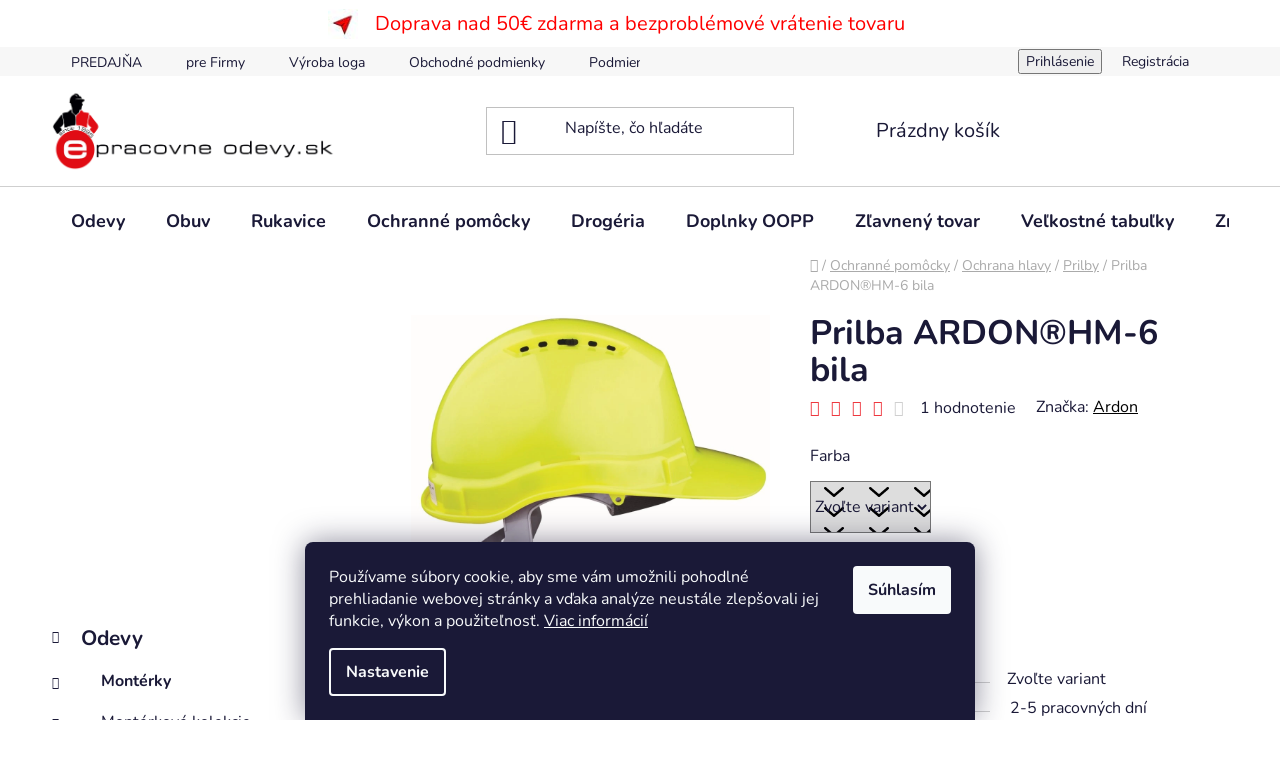

--- FILE ---
content_type: text/html; charset=utf-8
request_url: https://www.epracovneodevy.sk/prilba-hm-6-biela/
body_size: 40260
content:
<!doctype html><html lang="sk" dir="ltr" class="header-background-light external-fonts-loaded"><head><meta charset="utf-8" /><meta name="viewport" content="width=device-width,initial-scale=1" /><title>Prilba ARDON®HM-6 bila - epracovneodevy.sk</title><link rel="preconnect" href="https://cdn.myshoptet.com" /><link rel="dns-prefetch" href="https://cdn.myshoptet.com" /><link rel="preload" href="https://cdn.myshoptet.com/prj/dist/master/cms/libs/jquery/jquery-1.11.3.min.js" as="script" /><link href="https://cdn.myshoptet.com/prj/dist/master/cms/templates/frontend_templates/shared/css/font-face/nunito.css" rel="stylesheet"><link href="https://cdn.myshoptet.com/prj/dist/master/shop/dist/font-shoptet-13.css.3c47e30adfa2e9e2683b.css" rel="stylesheet"><script>
dataLayer = [];
dataLayer.push({'shoptet' : {
    "pageId": 1057,
    "pageType": "productDetail",
    "currency": "EUR",
    "currencyInfo": {
        "decimalSeparator": ",",
        "exchangeRate": 1,
        "priceDecimalPlaces": 2,
        "symbol": "\u20ac",
        "symbolLeft": 1,
        "thousandSeparator": " "
    },
    "language": "sk",
    "projectId": 507551,
    "product": {
        "id": 5116,
        "guid": "f1666dcc-ecb5-11ec-b399-bc97e1a7448e",
        "hasVariants": true,
        "codes": [
            {
                "code": "D1102\/BILA",
                "quantity": "228",
                "stocks": [
                    {
                        "id": "ext",
                        "quantity": "228"
                    }
                ]
            },
            {
                "code": "D1102\/HI-VIZ",
                "quantity": "249",
                "stocks": [
                    {
                        "id": "ext",
                        "quantity": "249"
                    }
                ]
            },
            {
                "code": "D1102\/ZELENA",
                "quantity": "41",
                "stocks": [
                    {
                        "id": "ext",
                        "quantity": "41"
                    }
                ]
            },
            {
                "code": "D1102\/ORANZOVA",
                "quantity": "122",
                "stocks": [
                    {
                        "id": "ext",
                        "quantity": "122"
                    }
                ]
            },
            {
                "code": "D1102\/CERVENA",
                "quantity": "169",
                "stocks": [
                    {
                        "id": "ext",
                        "quantity": "169"
                    }
                ]
            },
            {
                "code": "D1102\/MODRA",
                "quantity": "295",
                "stocks": [
                    {
                        "id": "ext",
                        "quantity": "295"
                    }
                ]
            }
        ],
        "name": "Prilba ARDON\u00aeHM-6 bila",
        "appendix": "",
        "weight": 0,
        "manufacturer": "Ardon",
        "manufacturerGuid": "1EF5334816006E9C8E6FDA0BA3DED3EE",
        "currentCategory": "Ochrann\u00e9 pom\u00f4cky | Ochrana hlavy | Prilby",
        "currentCategoryGuid": "f0044d14-ecb5-11ec-965f-bc97e1a7448e",
        "defaultCategory": "Ochrann\u00e9 pom\u00f4cky | Ochrana hlavy | Prilby",
        "defaultCategoryGuid": "f0044d14-ecb5-11ec-965f-bc97e1a7448e",
        "currency": "EUR",
        "priceWithVat": 8
    },
    "stocks": [
        {
            "id": "ext",
            "title": "Sklad",
            "isDeliveryPoint": 0,
            "visibleOnEshop": 1
        }
    ],
    "cartInfo": {
        "id": null,
        "freeShipping": false,
        "freeShippingFrom": 50,
        "leftToFreeGift": {
            "formattedPrice": "\u20ac0",
            "priceLeft": 0
        },
        "freeGift": false,
        "leftToFreeShipping": {
            "priceLeft": 50,
            "dependOnRegion": 0,
            "formattedPrice": "\u20ac50"
        },
        "discountCoupon": [],
        "getNoBillingShippingPrice": {
            "withoutVat": 0,
            "vat": 0,
            "withVat": 0
        },
        "cartItems": [],
        "taxMode": "ORDINARY"
    },
    "cart": [],
    "customer": {
        "priceRatio": 1,
        "priceListId": 1,
        "groupId": null,
        "registered": false,
        "mainAccount": false
    }
}});
dataLayer.push({'cookie_consent' : {
    "marketing": "denied",
    "analytics": "denied"
}});
document.addEventListener('DOMContentLoaded', function() {
    shoptet.consent.onAccept(function(agreements) {
        if (agreements.length == 0) {
            return;
        }
        dataLayer.push({
            'cookie_consent' : {
                'marketing' : (agreements.includes(shoptet.config.cookiesConsentOptPersonalisation)
                    ? 'granted' : 'denied'),
                'analytics': (agreements.includes(shoptet.config.cookiesConsentOptAnalytics)
                    ? 'granted' : 'denied')
            },
            'event': 'cookie_consent'
        });
    });
});
</script>
<meta property="og:type" content="website"><meta property="og:site_name" content="epracovneodevy.sk"><meta property="og:url" content="https://www.epracovneodevy.sk/prilba-hm-6-biela/"><meta property="og:title" content="Prilba ARDON®HM-6 bila - epracovneodevy.sk"><meta name="author" content="epracovneodevy.sk"><meta name="web_author" content="Shoptet.sk"><meta name="dcterms.rightsHolder" content="www.epracovneodevy.sk"><meta name="robots" content="index,follow"><meta property="og:image" content="https://cdn.myshoptet.com/usr/www.epracovneodevy.sk/user/shop/big/5116-2_prilba-ardon--hm-6-bila--farba-biela-.jpg?686db3b2"><meta property="og:description" content="Prilba ARDON®HM-6 bila. "><meta name="description" content="Prilba ARDON®HM-6 bila. "><meta property="product:price:amount" content="8"><meta property="product:price:currency" content="EUR"><style>:root {--color-primary: #000000;--color-primary-h: 0;--color-primary-s: 0%;--color-primary-l: 0%;--color-primary-hover: #ee383f;--color-primary-hover-h: 358;--color-primary-hover-s: 84%;--color-primary-hover-l: 58%;--color-secondary: #EC1C24;--color-secondary-h: 358;--color-secondary-s: 85%;--color-secondary-l: 52%;--color-secondary-hover: #fe0000;--color-secondary-hover-h: 0;--color-secondary-hover-s: 100%;--color-secondary-hover-l: 50%;--color-tertiary: #000000;--color-tertiary-h: 0;--color-tertiary-s: 0%;--color-tertiary-l: 0%;--color-tertiary-hover: #000000;--color-tertiary-hover-h: 0;--color-tertiary-hover-s: 0%;--color-tertiary-hover-l: 0%;--color-header-background: #ffffff;--template-font: "Nunito";--template-headings-font: "Nunito";--header-background-url: url("[data-uri]");--cookies-notice-background: #1A1937;--cookies-notice-color: #F8FAFB;--cookies-notice-button-hover: #f5f5f5;--cookies-notice-link-hover: #27263f;--templates-update-management-preview-mode-content: "Náhľad aktualizácií šablóny je aktívny pre váš prehliadač."}</style>
    
    <link href="https://cdn.myshoptet.com/prj/dist/master/shop/dist/main-13.less.96035efb4db1532b3cd7.css" rel="stylesheet" />
            <link href="https://cdn.myshoptet.com/prj/dist/master/shop/dist/mobile-header-v1-13.less.629f2f48911e67d0188c.css" rel="stylesheet" />
    
    <script>var shoptet = shoptet || {};</script>
    <script src="https://cdn.myshoptet.com/prj/dist/master/shop/dist/main-3g-header.js.05f199e7fd2450312de2.js"></script>
<!-- User include --><!-- api 427(81) html code header -->
<link rel="stylesheet" href="https://cdn.myshoptet.com/usr/api2.dklab.cz/user/documents/_doplnky/instagram/507551/9/507551_9.css" type="text/css" /><style>
        :root {
            --dklab-instagram-header-color: #000000;  
            --dklab-instagram-header-background: #DDDDDD;  
            --dklab-instagram-font-weight: 700;
            --dklab-instagram-font-size: 180%;
            --dklab-instagram-logoUrl: url(https://cdn.myshoptet.com/usr/api2.dklab.cz/user/documents/_doplnky/instagram/img/logo-duha.png); 
            --dklab-instagram-logo-size-width: 40px;
            --dklab-instagram-logo-size-height: 40px;                        
            --dklab-instagram-hover-content: 0;                        
            --dklab-instagram-padding: 0px;                        
            --dklab-instagram-border-color: #888888;
            
        }
        </style>
<!-- api 428(82) html code header -->
<link rel="stylesheet" href="https://cdn.myshoptet.com/usr/api2.dklab.cz/user/documents/_doplnky/oblibene/507551/13/507551_13.css" type="text/css" /><style>
        :root {
            --dklab-favourites-flag-color: #E90000;
            --dklab-favourites-flag-text-color: #FFFFFF;
            --dklab-favourites-add-text-color: #000000;            
            --dklab-favourites-remove-text-color: #E90000;            
            --dklab-favourites-add-text-detail-color: #000000;            
            --dklab-favourites-remove-text-detail-color: #E90000;            
            --dklab-favourites-header-icon-color: #E90000;            
            --dklab-favourites-counter-color: #E90000;            
        } </style>
<!-- api 446(100) html code header -->
<link rel="stylesheet" href="https://cdn.myshoptet.com/usr/api2.dklab.cz/user/documents/_doplnky/poznamka/507551/729/507551_729.css" type="text/css" /><style> :root { 
            --dklab-poznamka-color-main: #000000;  
            --dklab-poznamka-color-empty: #A9A9A9;             
            --dklab-poznamka-color-tooltip-background: #000000;             
            --dklab-poznamka-color-tooltip-text: #FFFFFF;             
            --dklab-poznamka-color-cart-message: #000000;             
            --dklab-poznamka-color-cart-message-background: #F7AB31;             
        }
        </style>
<!-- api 1004(637) html code header -->
<script>
      window.mehub = window.mehub || {};
      window.mehub.bonus = {
        businessId: '99fe9119-9ab2-474b-a125-5592054d9bcc',
        addonId: '125a4d3d-45e4-476e-9ee9-a7dc9f0b5e41'
      }
    </script>
    
<!-- service 427(81) html code header -->
<link rel="stylesheet" href="https://cdn.myshoptet.com/usr/api2.dklab.cz/user/documents/_doplnky/instagram/font/instagramplus.css" type="text/css" />

<!-- service 428(82) html code header -->
<style>
@font-face {
    font-family: 'oblibene';
    src:  url('https://cdn.myshoptet.com/usr/api2.dklab.cz/user/documents/_doplnky/oblibene/font/oblibene.eot?v1');
    src:  url('https://cdn.myshoptet.com/usr/api2.dklab.cz/user/documents/_doplnky/oblibene/font/oblibene.eot?v1#iefix') format('embedded-opentype'),
    url('https://cdn.myshoptet.com/usr/api2.dklab.cz/user/documents/_doplnky/oblibene/font/oblibene.ttf?v1') format('truetype'),
    url('https://cdn.myshoptet.com/usr/api2.dklab.cz/user/documents/_doplnky/oblibene/font/oblibene.woff?v1') format('woff'),
    url('https://cdn.myshoptet.com/usr/api2.dklab.cz/user/documents/_doplnky/oblibene/font/oblibene.svg?v1') format('svg');
    font-weight: normal;
    font-style: normal;
}
</style>
<script>
var dklabFavIndividual;
</script>
<!-- service 446(100) html code header -->
<style>
@font-face {
    font-family: 'poznamka';
    src:  url('https://cdn.myshoptet.com/usr/api2.dklab.cz/user/documents/_doplnky/poznamka/font/note.eot?v1');
    src:  url('https://cdn.myshoptet.com/usr/api2.dklab.cz/user/documents/_doplnky/poznamka/font/note.eot?v1#iefix') format('embedded-opentype'),
    url('https://cdn.myshoptet.com/usr/api2.dklab.cz/user/documents/_doplnky/poznamka/font/note.ttf?v1') format('truetype'),
    url('https://cdn.myshoptet.com/usr/api2.dklab.cz/user/documents/_doplnky/poznamka/font/note.woff?v1') format('woff'),
    url('https://cdn.myshoptet.com/usr/api2.dklab.cz/user/documents/_doplnky/poznamka/font/note.svg?v1') format('svg');
    font-weight: normal;
    font-style: normal;
}
</style>
<!-- service 518(170) html code header -->
<link rel="stylesheet" type="text/css" href="https://cdn.myshoptet.com/usr/302565.myshoptet.com/user/documents/assets/sizes/fv-studio-app-sizes.css?24.4.5" />
<style>
body.shoptetak-opal #myBtnTabulka_velikosti {position: relative;margin-bottom: 50px;}
</style>
<!-- service 640(287) html code header -->
<link rel="stylesheet" media="screen" href="https://cdn.myshoptet.com/usr/fvstudio.myshoptet.com/user/documents/datum-doruceni/css/global.css?v=1.09" />
<link rel="stylesheet" media="screen" href="https://cdn.myshoptet.com/usr/fvstudio.myshoptet.com/user/documents/datum-doruceni/css/Disco.css?v=1.95" />


<!-- service 1004(637) html code header -->
<script src="https://mehub-framework.web.app/main.bundle.js?v=1"></script>
<!-- project html code header -->
<link rel="stylesheet" href="https://fonts.googleapis.com/css2?family=Material+Symbols+Outlined:opsz,wght,FILL,GRAD@20..48,100..700,0..1,-50..200" />
<link rel="stylesheet" href="https://cdn.jsdelivr.net/npm/bootstrap-icons@1.11.3/font/bootstrap-icons.min.css">
<style type="text/css">
.benefitBanner__title{ color: #EC1C24 }

@media (min-width: 768px){
.menu-item-29{
display: none!important;
}
}
</style>

<style type="text/css">
.benefitBanner__picture{ max-width: 50px }
</style>

<style type="text/css">
.benefitBanner { margin-top: 50px}
</style>


<style type="text/css">
.benefitBanner { font-size: 14px}
</style>

<style type="text/css">
#dklab_instagram_widget_in { margin-bottom: 20px;

}
</style>

<style type="text/css">
#dklab_instagram_widget.container.grid9 { margin-top: 20px;
height: 200px;
}
</style>

<style type="text/css">
.banner-wrapper { text-align: center}
</style>

<style type="text/css">
.benefitBanner__content{ padding-top: -10px }
</style>

<style type="text/css">
.btn.btn-cart:hover { color: #ffffff }
</style>

<style type="text/css">
.homepage-group-title { font-size: 50px }
</style>

<style type="text/css">
.desktop .banners-row { margin-top: -10px }
</style>

<style type="text/css">
.footer-rows .custom-footer { margin-left: 30px }
</style>

<style type="text/css">
.ordering-process .co-box h4 { color: #EC1C24 }
</style>


<style type="text/css">
button.btn.btn-conversion.add-to-cart-button:hover { color: #ffffff }
</style>


<style type="text/css">
#header .site-name a img {
    max-height: 80px;
}
</style>

<style type="text/css">
@media (max-width: 479px) {
	#header .site-name a img {
    	max-width: 150%;
	}
</style>

<style type="text/css">
@media (min-width: 768px) {
   .welcome h1 {
      text-align: center;
      }

/* Zmenšenie banneru*/
.topInfoBar{
margin: 0px!important;
font-size: 20px!important;
}
.topInfoBar a:before{
width: 30px!important;
height: 30px!important;
}
.helpIconInfo.active{
display:none!important;
}

/*-------------------*/
</style>


<link href="/user/documents/assets/css/style.css?v=1" id='style' rel="stylesheet" />


<style type="text/css">
sp>
an.price-additional { font-size: 10px }
</style>

<style type="text/css">
div.banner-wrapper.banner9 { margin-left: -30px }
</style>

<style type="text/css">
.p-to-cart-block {
    display: flex!important;
    justify-content: flex-start!important;
    align-items: center!important;
    padding: 10px!important;
    flex-wrap: wrap!important;
    width: 100%!important;

}

.p-final-price-wrapper {
    display: flex!important;
    flex-direction: row!important;
    width: 100%!important;
    flex-wrap: wrap;
}
.price-final{
display: block;
	width: 100%;
}

.p-to-cart-block .add-to-cart-button{
    width: 50%;
}

@media only screen and (max-width: 767px) {
.p-to-cart-block .add-to-cart {
    width: 30vw;
    justify-content: flex-start;
}

.p-to-cart-block .add-to-cart-button{
margin-top: 6px;
margin-left: 10vw;
}

}
@media only screen and (min-width: 767px) {
.mobile-break{
display:none
}
}
#banner-premium{
padding: 10px;
border: 1px solid #cfcfcf;
text-align:center;
}
#banner-premium span:nth-of-type(1){
background-color:#EC1C24;
color:white;
padding: 5px;
font-weight: 600;
font-size:25px;
margin-top:0;
}
#banner-premium span{
display:block;
color:#1a1937;
font-size:20px;
font-weight:600;
margin-top:-20px;
}
#prmPriceText{
	margin-bottom:0!important;
}
.carousel-control.right::before, .carousel-control.left::before{
	color: black;
}
.banner-trio{
    display: flex;
    flex-direction: row;
    align-content: center;
    justify-content: center;
    flex-grow: 1;
}
.row.banners-content.body-banners{
    display: flex;
    flex-direction: column;
    align-content: center;
    align-items: center;
    gap:20px;
}
.body-banners>.col-sm-4{
 	width: 100%;
}
.welcome-wrapper{
	padding-bottom:0;
  margin-bottom:0;
}
.welcome p{
	text-align:center;
}
@media (max-width: 767px){
.carousel-control{
	display: none;
}

</style>

<style type="text/css">
.underbBenefitBanner.banner-trio a{ width: 33%; }
.underbBenefitBanner.banner-trio img{ 
padding: 5px;
width: 100%;
    transform: scale(1);
    transition: transform 0.3s ease-out;
}
.underbBenefitBanner.banner-trio img:hover{
    transform: scale(1.02);
    transition: all 0.3s ease-out;
}

.singleBannerDivWrapper{
padding: 10px;
}

.singleBannerDivWrapper img{
transform: scale(1);
    transition: transform 0.3s ease-out;
}

.singleBannerDivWrapper img:hover{
transform: scale(1.02);
    transition: transform 0.3s ease-out;
}

.p-to-cart-block .p-final-price-wrapper{
	line-height: 20px;
}

tr.row-summary { font-weight: 700;
								 font-size: 20px; }
                 
    .singleBannerDivWrapperMobile{
    	display:none;
    }
    .singleBannerDivWrapper{
    	display:block;
    }
    
@media (max-width: 767px){
	.banner-trio{
  	flex-direction: column;
  }
  .underbBenefitBanner.banner-trio a{
  	width: 100%;
  }
  #dklab_instagram_widget{
  	margin: 0;
  }
  #dklab_instagram_widget_heading{
  	padding: 40px 0!important;
  }
  .welcome > h1{
  	text-align: center;
  }
  .welcome-wrapper{
  	margin-top: 0;
    padding-top: 20px;
  }
  .content-wrapper.container .row>div{
  	margin-bottom: 10px;
  }
   .singleBannerDivWrapperMobile{
    	display:block;
      padding: 7px;
   }
   .singleBannerDivWrapper{
   		display: none;
   }
}
</style>

<style>
    #dkLabFavHeaderWrapper .dkLabFavHeaderIconBtn::before{
    font-family: 'Material Symbols Outlined'!important;
    content: '\e210';
    font-size: 30px;
    }
    #dkLabNoteMainWrapper::before{
    content: '';
    }
 </style>  
 
 <style>
 .flag.flag-discount {
    background-color: red;
}  
.price-save{
color: red;
width: 80%;
}
</style>

<style>
    /* Pridanie nadpisu nad sekciu pomocou ::before */
    #dkLabNoteMainWrapper::before {
        content: "Možnosť výroby loga (pridanie obrázku a popisu)";
        display: block;
        font-size: 20px;
        font-weight: bold;
        margin-bottom: 10px;
        color: red;
    }
   
    #dkLabNoteDetailWrapper::after {
        content: "Napíšte nám umiestnenie loga. Napríklad - Umiestnenie: srdce + chrbát + rukáv, Farba loga a veľkosť: Žltá/čierna, dĺžka na šírku v cm";
        display: block;
        font-size: 12px;
        font-weight: bold;
        margin-bottom: 30px;
        color: black;
    }

    
    #dkLabNoteDetailWrapper::before {
        content: "Obrázky prosíme zaslať vo formáte ako PDF – TIF a podobne.";
        display: block;
        font-size: 12px;
        font-weight: bold;
        margin-bottom: 10px;
        color: red;
    }
    .p-to-cart-block .p-final-price-wrapper{
    	white-space: normal;
    }
    .retail .price-final{
    width: auto;
    }
    .retail .p-final-price-wrapper{
    align-items: flex-end;
    gap: 5px;
    }
    
    /*Kontakty section*/
    @media screen and (min-width: 768px){
    .contact .contact-row {
    padding: 30px 0;
    display: grid;
    grid-template-columns: repeat(3, 1fr);
    grid-template-rows: 1fr;
    grid-column-gap: 20px;
    grid-row-gap: 50px;
}
    }
    .contact .contact-col {
    display: flex;
    flex-direction: column;
    justify-content: flex-start;
    align-items: center;
    border: 1px solid #cfcfcf;
    padding: 15px;
    border-radius: 15px;
}

.contact .contact-col span{
text-align: center;
}
.contact .contact-col img {
    width: 70px;
    margin-bottom: 2rem;
}
    
.widget-parameter-wrapper.justified { display: none; }    
</style>


<!-- /User include --><link rel="shortcut icon" href="/favicon.ico" type="image/x-icon" /><link rel="canonical" href="https://www.epracovneodevy.sk/prilba-hm-6-biela/" /></head><body class="desktop id-1057 in-prilby template-13 type-product type-detail multiple-columns-body columns-mobile-2 columns-3 smart-labels-active ums_forms_redesign--off ums_a11y_category_page--on ums_discussion_rating_forms--off ums_flags_display_unification--on ums_a11y_login--on mobile-header-version-1"><noscript>
    <style>
        #header {
            padding-top: 0;
            position: relative !important;
            top: 0;
        }
        .header-navigation {
            position: relative !important;
        }
        .overall-wrapper {
            margin: 0 !important;
        }
        body:not(.ready) {
            visibility: visible !important;
        }
    </style>
    <div class="no-javascript">
        <div class="no-javascript__title">Musíte zmeniť nastavenie vášho prehliadača</div>
        <div class="no-javascript__text">Pozrite sa na: <a href="https://www.google.com/support/bin/answer.py?answer=23852">Ako povoliť JavaScript vo vašom prehliadači</a>.</div>
        <div class="no-javascript__text">Ak používate software na blokovanie reklám, možno bude potrebné, aby ste povolili JavaScript z tejto stránky.</div>
        <div class="no-javascript__text">Ďakujeme.</div>
    </div>
</noscript>

        <div id="fb-root"></div>
        <script>
            window.fbAsyncInit = function() {
                FB.init({
//                    appId            : 'your-app-id',
                    autoLogAppEvents : true,
                    xfbml            : true,
                    version          : 'v19.0'
                });
            };
        </script>
        <script async defer crossorigin="anonymous" src="https://connect.facebook.net/sk_SK/sdk.js"></script>    <div class="siteCookies siteCookies--bottom siteCookies--dark js-siteCookies" role="dialog" data-testid="cookiesPopup" data-nosnippet>
        <div class="siteCookies__form">
            <div class="siteCookies__content">
                <div class="siteCookies__text">
                    Používame súbory cookie, aby sme vám umožnili pohodlné prehliadanie webovej stránky a vďaka analýze neustále zlepšovali jej funkcie, výkon a použiteľnosť. <a href="/podmienky-ochrany-osobnych-udajov/" target="_blank" rel="noopener noreferrer">Viac informácií</a>
                </div>
                <p class="siteCookies__links">
                    <button class="siteCookies__link js-cookies-settings" aria-label="Nastavenia cookies" data-testid="cookiesSettings">Nastavenie</button>
                </p>
            </div>
            <div class="siteCookies__buttonWrap">
                                <button class="siteCookies__button js-cookiesConsentSubmit" value="all" aria-label="Prijať cookies" data-testid="buttonCookiesAccept">Súhlasím</button>
            </div>
        </div>
        <script>
            document.addEventListener("DOMContentLoaded", () => {
                const siteCookies = document.querySelector('.js-siteCookies');
                document.addEventListener("scroll", shoptet.common.throttle(() => {
                    const st = document.documentElement.scrollTop;
                    if (st > 1) {
                        siteCookies.classList.add('siteCookies--scrolled');
                    } else {
                        siteCookies.classList.remove('siteCookies--scrolled');
                    }
                }, 100));
            });
        </script>
    </div>
<a href="#content" class="skip-link sr-only">Prejsť na obsah</a><div class="overall-wrapper"><div class="user-action"><div class="container">
    <div class="user-action-in">
                    <div id="login" class="user-action-login popup-widget login-widget" role="dialog" aria-labelledby="loginHeading">
        <div class="popup-widget-inner">
                            <h2 id="loginHeading">Prihlásenie k vášmu účtu</h2><div id="customerLogin"><form action="/action/Customer/Login/" method="post" id="formLoginIncluded" class="csrf-enabled formLogin" data-testid="formLogin"><input type="hidden" name="referer" value="" /><div class="form-group"><div class="input-wrapper email js-validated-element-wrapper no-label"><input type="email" name="email" class="form-control" autofocus placeholder="E-mailová adresa (napr. jan@novak.sk)" data-testid="inputEmail" autocomplete="email" required /></div></div><div class="form-group"><div class="input-wrapper password js-validated-element-wrapper no-label"><input type="password" name="password" class="form-control" placeholder="Heslo" data-testid="inputPassword" autocomplete="current-password" required /><span class="no-display">Nemôžete vyplniť toto pole</span><input type="text" name="surname" value="" class="no-display" /></div></div><div class="form-group"><div class="login-wrapper"><button type="submit" class="btn btn-secondary btn-text btn-login" data-testid="buttonSubmit">Prihlásiť sa</button><div class="password-helper"><a href="/registracia/" data-testid="signup" rel="nofollow">Nová registrácia</a><a href="/klient/zabudnute-heslo/" rel="nofollow">Zabudnuté heslo</a></div></div></div></form>
</div>                    </div>
    </div>

                <div id="cart-widget" class="user-action-cart popup-widget cart-widget loader-wrapper" data-testid="popupCartWidget" role="dialog" aria-hidden="true">
            <div class="popup-widget-inner cart-widget-inner place-cart-here">
                <div class="loader-overlay">
                    <div class="loader"></div>
                </div>
            </div>
        </div>
    </div>
</div>
</div><div class="top-navigation-bar" data-testid="topNavigationBar">

    <div class="container">

                            <div class="top-navigation-menu">
                <ul class="top-navigation-bar-menu">
                                            <li class="top-navigation-menu-item-1459">
                            <a href="/predajna/" title="PREDAJŇA">PREDAJŇA</a>
                        </li>
                                            <li class="top-navigation-menu-item-736">
                            <a href="/pre-firmy/" title="pre Firmy">pre Firmy</a>
                        </li>
                                            <li class="top-navigation-menu-item-1603">
                            <a href="/vyroba-loga/" title="Výroba loga">Výroba loga</a>
                        </li>
                                            <li class="top-navigation-menu-item-39">
                            <a href="/obchodne-podmienky/" title="Obchodné podmienky">Obchodné podmienky</a>
                        </li>
                                            <li class="top-navigation-menu-item-691">
                            <a href="/podmienky-ochrany-osobnych-udajov/" title="Podmienky ochrany osobných údajov">Podmienky ochrany osobných údajov</a>
                        </li>
                                            <li class="top-navigation-menu-item-712">
                            <a href="/moznosti-dopravy-a-platby/" title="Možnosti dopravy a platby">Možnosti dopravy a platby</a>
                        </li>
                                            <li class="top-navigation-menu-item-715">
                            <a href="/reklamacny-poriadok/" title="Reklamačný poriadok">Reklamačný poriadok</a>
                        </li>
                                            <li class="top-navigation-menu-item-718">
                            <a href="/vratenie-tovaru/" title="Vrátenie tovaru">Vrátenie tovaru</a>
                        </li>
                                            <li class="top-navigation-menu-item-721">
                            <a href="/vymena-tovaru/" title="Výmena tovaru">Výmena tovaru</a>
                        </li>
                                            <li class="top-navigation-menu-item-724">
                            <a href="/reklamacia-tovaru/" title="Reklamácia tovaru">Reklamácia tovaru</a>
                        </li>
                                            <li class="top-navigation-menu-item-742">
                            <a href="/odstupenie-od-zmluvy/" title="Odstúpenie od zmluvy &gt;&gt;">Odstúpenie od zmluvy &gt;&gt;</a>
                        </li>
                                            <li class="top-navigation-menu-item-1495">
                            <a href="/velkostne-tabulky/" title="Veľkostné tabuľky">Veľkostné tabuľky</a>
                        </li>
                                    </ul>
                <div class="top-navigation-menu-trigger">Viac</div>
                <ul class="top-navigation-bar-menu-helper"></ul>
            </div>
        
        <div class="top-navigation-tools">
                        <button class="top-nav-button top-nav-button-login toggle-window" type="button" data-target="login" aria-haspopup="dialog" aria-controls="login" aria-expanded="false" data-testid="signin"><span>Prihlásenie</span></button>
    <a href="/registracia/" class="top-nav-button top-nav-button-register" data-testid="headerSignup">Registrácia</a>
        </div>

    </div>

</div>
<header id="header">
        <div class="header-top">
            <div class="container navigation-wrapper header-top-wrapper">
                <div class="site-name"><a href="/" data-testid="linkWebsiteLogo"><img src="https://cdn.myshoptet.com/usr/www.epracovneodevy.sk/user/logos/logo_text-1.png" alt="epracovneodevy.sk" fetchpriority="low" /></a></div>                <div class="search" itemscope itemtype="https://schema.org/WebSite">
                    <meta itemprop="headline" content="Prilby"/><meta itemprop="url" content="https://www.epracovneodevy.sk"/><meta itemprop="text" content="Prilba ARDON®HM-6 bila. "/>                    <form action="/action/ProductSearch/prepareString/" method="post"
    id="formSearchForm" class="search-form compact-form js-search-main"
    itemprop="potentialAction" itemscope itemtype="https://schema.org/SearchAction" data-testid="searchForm">
    <fieldset>
        <meta itemprop="target"
            content="https://www.epracovneodevy.sk/vyhladavanie/?string={string}"/>
        <input type="hidden" name="language" value="sk"/>
        
            
    <span class="search-input-icon" aria-hidden="true"></span>

<input
    type="search"
    name="string"
        class="query-input form-control search-input js-search-input"
    placeholder="Napíšte, čo hľadáte"
    autocomplete="off"
    required
    itemprop="query-input"
    aria-label="Vyhľadávanie"
    data-testid="searchInput"
>
            <button type="submit" class="btn btn-default search-button" data-testid="searchBtn">Hľadať</button>
        
    </fieldset>
</form>
                </div>
                <div class="navigation-buttons">
                    <a href="#" class="toggle-window" data-target="search" data-testid="linkSearchIcon"><span class="sr-only">Hľadať</span></a>
                        
    <a href="/kosik/" class="btn btn-icon toggle-window cart-count" data-target="cart" data-hover="true" data-redirect="true" data-testid="headerCart" rel="nofollow" aria-haspopup="dialog" aria-expanded="false" aria-controls="cart-widget">
        
                <span class="sr-only">Nákupný košík</span>
        
            <span class="cart-price visible-lg-inline-block" data-testid="headerCartPrice">
                                    Prázdny košík                            </span>
        
    
            </a>
                    <a href="#" class="toggle-window" data-target="navigation" data-testid="hamburgerMenu"></a>
                </div>
            </div>
        </div>
        <div class="header-bottom">
            <div class="container navigation-wrapper header-bottom-wrapper js-navigation-container">
                <nav id="navigation" aria-label="Hlavné menu" data-collapsible="true"><div class="navigation-in menu"><ul class="menu-level-1" role="menubar" data-testid="headerMenuItems"><li class="menu-item-877 ext" role="none"><a href="/odevy/" data-testid="headerMenuItem" role="menuitem" aria-haspopup="true" aria-expanded="false"><b>Odevy</b><span class="submenu-arrow"></span></a><ul class="menu-level-2" aria-label="Odevy" tabindex="-1" role="menu"><li class="menu-item-961 has-third-level" role="none"><a href="/monterky/" class="menu-image" data-testid="headerMenuItem" tabindex="-1" aria-hidden="true"><img src="data:image/svg+xml,%3Csvg%20width%3D%22140%22%20height%3D%22100%22%20xmlns%3D%22http%3A%2F%2Fwww.w3.org%2F2000%2Fsvg%22%3E%3C%2Fsvg%3E" alt="" aria-hidden="true" width="140" height="100"  data-src="https://cdn.myshoptet.com/usr/www.epracovneodevy.sk/user/categories/thumb/mont_traky2.png" fetchpriority="low" /></a><div><a href="/monterky/" data-testid="headerMenuItem" role="menuitem"><span>Montérky</span></a>
                                                    <ul class="menu-level-3" role="menu">
                                                                    <li class="menu-item-1240" role="none">
                                        <a href="/monterkove-kolekcie/" data-testid="headerMenuItem" role="menuitem">
                                            Montérkové kolekcie</a>,                                    </li>
                                                                    <li class="menu-item-1264" role="none">
                                        <a href="/monterkove-komplety/" data-testid="headerMenuItem" role="menuitem">
                                            Montérkové komplety</a>,                                    </li>
                                                                    <li class="menu-item-1144" role="none">
                                        <a href="/monterkove-bundy/" data-testid="headerMenuItem" role="menuitem">
                                            Montérkové bundy</a>,                                    </li>
                                                                    <li class="menu-item-1171" role="none">
                                        <a href="/montrkove-vesty/" data-testid="headerMenuItem" role="menuitem">
                                            Montérkové vesty</a>,                                    </li>
                                                                    <li class="menu-item-964" role="none">
                                        <a href="/monterky-do-pasa/" data-testid="headerMenuItem" role="menuitem">
                                            Montérky do pása</a>,                                    </li>
                                                                    <li class="menu-item-1141" role="none">
                                        <a href="/monterky-na-traky/" data-testid="headerMenuItem" role="menuitem">
                                            Montérky na traky</a>,                                    </li>
                                                                    <li class="menu-item-982" role="none">
                                        <a href="/monterkove-kratasy/" data-testid="headerMenuItem" role="menuitem">
                                            Monterkové kraťasy</a>,                                    </li>
                                                                    <li class="menu-item-1165" role="none">
                                        <a href="/monterkove-kombinezy/" data-testid="headerMenuItem" role="menuitem">
                                            Monterkové kombinézy</a>,                                    </li>
                                                                    <li class="menu-item-1929" role="none">
                                        <a href="/esd-monterky/" data-testid="headerMenuItem" role="menuitem">
                                            ESD montérky</a>,                                    </li>
                                                                    <li class="menu-item-1558" role="none">
                                        <a href="/detske-monterky-3/" data-testid="headerMenuItem" role="menuitem">
                                            Detské montérky</a>                                    </li>
                                                            </ul>
                        </div></li><li class="menu-item-955 has-third-level" role="none"><a href="/pracovne-bundy/" class="menu-image" data-testid="headerMenuItem" tabindex="-1" aria-hidden="true"><img src="data:image/svg+xml,%3Csvg%20width%3D%22140%22%20height%3D%22100%22%20xmlns%3D%22http%3A%2F%2Fwww.w3.org%2F2000%2Fsvg%22%3E%3C%2Fsvg%3E" alt="" aria-hidden="true" width="140" height="100"  data-src="https://cdn.myshoptet.com/usr/www.epracovneodevy.sk/user/categories/thumb/prac_bunda2.png" fetchpriority="low" /></a><div><a href="/pracovne-bundy/" data-testid="headerMenuItem" role="menuitem"><span>Pracovné bundy</span></a>
                                                    <ul class="menu-level-3" role="menu">
                                                                    <li class="menu-item-958" role="none">
                                        <a href="/softshell-bundy/" data-testid="headerMenuItem" role="menuitem">
                                            Softshell bundy</a>,                                    </li>
                                                                    <li class="menu-item-1111" role="none">
                                        <a href="/zimne-bundy/" data-testid="headerMenuItem" role="menuitem">
                                            Zimné bundy</a>                                    </li>
                                                            </ul>
                        </div></li><li class="menu-item-1120 has-third-level" role="none"><a href="/pracovne-vesty/" class="menu-image" data-testid="headerMenuItem" tabindex="-1" aria-hidden="true"><img src="data:image/svg+xml,%3Csvg%20width%3D%22140%22%20height%3D%22100%22%20xmlns%3D%22http%3A%2F%2Fwww.w3.org%2F2000%2Fsvg%22%3E%3C%2Fsvg%3E" alt="" aria-hidden="true" width="140" height="100"  data-src="https://cdn.myshoptet.com/usr/www.epracovneodevy.sk/user/categories/thumb/mont_vesta-1.png" fetchpriority="low" /></a><div><a href="/pracovne-vesty/" data-testid="headerMenuItem" role="menuitem"><span>Pracovné vesty</span></a>
                                                    <ul class="menu-level-3" role="menu">
                                                                    <li class="menu-item-1123" role="none">
                                        <a href="/vesty-zateplene/" data-testid="headerMenuItem" role="menuitem">
                                            Vesty zateplené</a>,                                    </li>
                                                                    <li class="menu-item-1138" role="none">
                                        <a href="/vesty-softshell-fleece/" data-testid="headerMenuItem" role="menuitem">
                                            Vesty Softshell/Fleece</a>                                    </li>
                                                            </ul>
                        </div></li><li class="menu-item-895 has-third-level" role="none"><a href="/pracovne-mikiny-2/" class="menu-image" data-testid="headerMenuItem" tabindex="-1" aria-hidden="true"><img src="data:image/svg+xml,%3Csvg%20width%3D%22140%22%20height%3D%22100%22%20xmlns%3D%22http%3A%2F%2Fwww.w3.org%2F2000%2Fsvg%22%3E%3C%2Fsvg%3E" alt="" aria-hidden="true" width="140" height="100"  data-src="https://cdn.myshoptet.com/usr/www.epracovneodevy.sk/user/categories/thumb/bapes-1.png" fetchpriority="low" /></a><div><a href="/pracovne-mikiny-2/" data-testid="headerMenuItem" role="menuitem"><span>Pracovné mikiny</span></a>
                                                    <ul class="menu-level-3" role="menu">
                                                                    <li class="menu-item-898" role="none">
                                        <a href="/bavlna-polyester-2/" data-testid="headerMenuItem" role="menuitem">
                                            bavlna/polyester</a>,                                    </li>
                                                                    <li class="menu-item-901" role="none">
                                        <a href="/fleece-2/" data-testid="headerMenuItem" role="menuitem">
                                            fleece</a>                                    </li>
                                                            </ul>
                        </div></li><li class="menu-item-1129 has-third-level" role="none"><a href="/reflexne-odevy/" class="menu-image" data-testid="headerMenuItem" tabindex="-1" aria-hidden="true"><img src="data:image/svg+xml,%3Csvg%20width%3D%22140%22%20height%3D%22100%22%20xmlns%3D%22http%3A%2F%2Fwww.w3.org%2F2000%2Fsvg%22%3E%3C%2Fsvg%3E" alt="" aria-hidden="true" width="140" height="100"  data-src="https://cdn.myshoptet.com/usr/www.epracovneodevy.sk/user/categories/thumb/reflex.png" fetchpriority="low" /></a><div><a href="/reflexne-odevy/" data-testid="headerMenuItem" role="menuitem"><span>Reflexné odevy</span></a>
                                                    <ul class="menu-level-3" role="menu">
                                                                    <li class="menu-item-1132" role="none">
                                        <a href="/reflexne-tricka/" data-testid="headerMenuItem" role="menuitem">
                                            Reflexné tričká</a>,                                    </li>
                                                                    <li class="menu-item-1153" role="none">
                                        <a href="/reflexne-mikiny/" data-testid="headerMenuItem" role="menuitem">
                                            Reflexné mikiny</a>,                                    </li>
                                                                    <li class="menu-item-1135" role="none">
                                        <a href="/reflexne-vesty/" data-testid="headerMenuItem" role="menuitem">
                                            Reflexné vesty</a>,                                    </li>
                                                                    <li class="menu-item-1147" role="none">
                                        <a href="/reflexne-bundy/" data-testid="headerMenuItem" role="menuitem">
                                            Reflexné bundy</a>,                                    </li>
                                                                    <li class="menu-item-1150" role="none">
                                        <a href="/reflexne-nohavice/" data-testid="headerMenuItem" role="menuitem">
                                            Reflexné nohavice</a>,                                    </li>
                                                                    <li class="menu-item-1174" role="none">
                                        <a href="/doplnky/" data-testid="headerMenuItem" role="menuitem">
                                            Doplnky</a>                                    </li>
                                                            </ul>
                        </div></li><li class="menu-item-1108" role="none"><a href="/nepremokave-odevy/" class="menu-image" data-testid="headerMenuItem" tabindex="-1" aria-hidden="true"><img src="data:image/svg+xml,%3Csvg%20width%3D%22140%22%20height%3D%22100%22%20xmlns%3D%22http%3A%2F%2Fwww.w3.org%2F2000%2Fsvg%22%3E%3C%2Fsvg%3E" alt="" aria-hidden="true" width="140" height="100"  data-src="https://cdn.myshoptet.com/usr/www.epracovneodevy.sk/user/categories/thumb/nepremokav__.png" fetchpriority="low" /></a><div><a href="/nepremokave-odevy/" data-testid="headerMenuItem" role="menuitem"><span>Nepremokavé odevy</span></a>
                        </div></li><li class="menu-item-1114" role="none"><a href="/zimne-odevy/" class="menu-image" data-testid="headerMenuItem" tabindex="-1" aria-hidden="true"><img src="data:image/svg+xml,%3Csvg%20width%3D%22140%22%20height%3D%22100%22%20xmlns%3D%22http%3A%2F%2Fwww.w3.org%2F2000%2Fsvg%22%3E%3C%2Fsvg%3E" alt="" aria-hidden="true" width="140" height="100"  data-src="https://cdn.myshoptet.com/usr/www.epracovneodevy.sk/user/categories/thumb/zimn__.png" fetchpriority="low" /></a><div><a href="/zimne-odevy/" data-testid="headerMenuItem" role="menuitem"><span>Zimné odevy</span></a>
                        </div></li><li class="menu-item-1234 has-third-level" role="none"><a href="/detske-odevy/" class="menu-image" data-testid="headerMenuItem" tabindex="-1" aria-hidden="true"><img src="data:image/svg+xml,%3Csvg%20width%3D%22140%22%20height%3D%22100%22%20xmlns%3D%22http%3A%2F%2Fwww.w3.org%2F2000%2Fsvg%22%3E%3C%2Fsvg%3E" alt="" aria-hidden="true" width="140" height="100"  data-src="https://cdn.myshoptet.com/usr/www.epracovneodevy.sk/user/categories/thumb/detsk__.png" fetchpriority="low" /></a><div><a href="/detske-odevy/" data-testid="headerMenuItem" role="menuitem"><span>Detské odevy</span></a>
                                                    <ul class="menu-level-3" role="menu">
                                                                    <li class="menu-item-1450" role="none">
                                        <a href="/detske-ciapky/" data-testid="headerMenuItem" role="menuitem">
                                            Detské čiapky</a>,                                    </li>
                                                                    <li class="menu-item-1204" role="none">
                                        <a href="/detske-polokosele/" data-testid="headerMenuItem" role="menuitem">
                                            Detské polokošele</a>,                                    </li>
                                                                    <li class="menu-item-1195" role="none">
                                        <a href="/detske-tricka/" data-testid="headerMenuItem" role="menuitem">
                                            Detské tričká</a>,                                    </li>
                                                                    <li class="menu-item-1225" role="none">
                                        <a href="/detske-kratasy/" data-testid="headerMenuItem" role="menuitem">
                                            Detské kraťasy</a>,                                    </li>
                                                                    <li class="menu-item-1213" role="none">
                                        <a href="/detske-mikiny/" data-testid="headerMenuItem" role="menuitem">
                                            Detské mikiny</a>,                                    </li>
                                                                    <li class="menu-item-1504" role="none">
                                        <a href="/detske-monterky/" data-testid="headerMenuItem" role="menuitem">
                                            Detské montérky</a>                                    </li>
                                                            </ul>
                        </div></li><li class="menu-item-1162 has-third-level" role="none"><a href="/zdravotne-odevy/" class="menu-image" data-testid="headerMenuItem" tabindex="-1" aria-hidden="true"><img src="data:image/svg+xml,%3Csvg%20width%3D%22140%22%20height%3D%22100%22%20xmlns%3D%22http%3A%2F%2Fwww.w3.org%2F2000%2Fsvg%22%3E%3C%2Fsvg%3E" alt="" aria-hidden="true" width="140" height="100"  data-src="https://cdn.myshoptet.com/usr/www.epracovneodevy.sk/user/categories/thumb/zdravot.png" fetchpriority="low" /></a><div><a href="/zdravotne-odevy/" data-testid="headerMenuItem" role="menuitem"><span>Zdravotné odevy</span></a>
                                                    <ul class="menu-level-3" role="menu">
                                                                    <li class="menu-item-1773" role="none">
                                        <a href="/plaste-ardon/" data-testid="headerMenuItem" role="menuitem">
                                            Plášte Ardon</a>,                                    </li>
                                                                    <li class="menu-item-1770" role="none">
                                        <a href="/nohavice-ardon/" data-testid="headerMenuItem" role="menuitem">
                                            Nohavice Ardon</a>,                                    </li>
                                                                    <li class="menu-item-1629" role="none">
                                        <a href="/zeny/" data-testid="headerMenuItem" role="menuitem">
                                            Ženy</a>,                                    </li>
                                                                    <li class="menu-item-1689" role="none">
                                        <a href="/muzi/" data-testid="headerMenuItem" role="menuitem">
                                            Muži</a>                                    </li>
                                                            </ul>
                        </div></li><li class="menu-item-1159" role="none"><a href="/gastro-odevy/" class="menu-image" data-testid="headerMenuItem" tabindex="-1" aria-hidden="true"><img src="data:image/svg+xml,%3Csvg%20width%3D%22140%22%20height%3D%22100%22%20xmlns%3D%22http%3A%2F%2Fwww.w3.org%2F2000%2Fsvg%22%3E%3C%2Fsvg%3E" alt="" aria-hidden="true" width="140" height="100"  data-src="https://cdn.myshoptet.com/usr/www.epracovneodevy.sk/user/categories/thumb/gastro.png" fetchpriority="low" /></a><div><a href="/gastro-odevy/" data-testid="headerMenuItem" role="menuitem"><span>Gastro odevy</span></a>
                        </div></li><li class="menu-item-1030" role="none"><a href="/specialne-odevy/" class="menu-image" data-testid="headerMenuItem" tabindex="-1" aria-hidden="true"><img src="data:image/svg+xml,%3Csvg%20width%3D%22140%22%20height%3D%22100%22%20xmlns%3D%22http%3A%2F%2Fwww.w3.org%2F2000%2Fsvg%22%3E%3C%2Fsvg%3E" alt="" aria-hidden="true" width="140" height="100"  data-src="https://cdn.myshoptet.com/usr/www.epracovneodevy.sk/user/categories/thumb/gamase.png" fetchpriority="low" /></a><div><a href="/specialne-odevy/" data-testid="headerMenuItem" role="menuitem"><span>Špeciálne odevy</span></a>
                        </div></li><li class="menu-item-1297" role="none"><a href="/jednorazove-odevy/" class="menu-image" data-testid="headerMenuItem" tabindex="-1" aria-hidden="true"><img src="data:image/svg+xml,%3Csvg%20width%3D%22140%22%20height%3D%22100%22%20xmlns%3D%22http%3A%2F%2Fwww.w3.org%2F2000%2Fsvg%22%3E%3C%2Fsvg%3E" alt="" aria-hidden="true" width="140" height="100"  data-src="https://cdn.myshoptet.com/usr/www.epracovneodevy.sk/user/categories/thumb/n__vlek.png" fetchpriority="low" /></a><div><a href="/jednorazove-odevy/" data-testid="headerMenuItem" role="menuitem"><span>Jednorázové odevy</span></a>
                        </div></li><li class="menu-item-880 has-third-level" role="none"><a href="/tricka-3/" class="menu-image" data-testid="headerMenuItem" tabindex="-1" aria-hidden="true"><img src="data:image/svg+xml,%3Csvg%20width%3D%22140%22%20height%3D%22100%22%20xmlns%3D%22http%3A%2F%2Fwww.w3.org%2F2000%2Fsvg%22%3E%3C%2Fsvg%3E" alt="" aria-hidden="true" width="140" height="100"  data-src="https://cdn.myshoptet.com/usr/www.epracovneodevy.sk/user/categories/thumb/kat_tri__ko.png" fetchpriority="low" /></a><div><a href="/tricka-3/" data-testid="headerMenuItem" role="menuitem"><span>Tričká</span></a>
                                                    <ul class="menu-level-3" role="menu">
                                                                    <li class="menu-item-883" role="none">
                                        <a href="/tricka-4/" data-testid="headerMenuItem" role="menuitem">
                                            Tričká</a>,                                    </li>
                                                                    <li class="menu-item-886" role="none">
                                        <a href="/polokosele-2/" data-testid="headerMenuItem" role="menuitem">
                                            Polokošele</a>                                    </li>
                                                            </ul>
                        </div></li><li class="menu-item-889" role="none"><a href="/kosele-2/" class="menu-image" data-testid="headerMenuItem" tabindex="-1" aria-hidden="true"><img src="data:image/svg+xml,%3Csvg%20width%3D%22140%22%20height%3D%22100%22%20xmlns%3D%22http%3A%2F%2Fwww.w3.org%2F2000%2Fsvg%22%3E%3C%2Fsvg%3E" alt="" aria-hidden="true" width="140" height="100"  data-src="https://cdn.myshoptet.com/usr/www.epracovneodevy.sk/user/categories/thumb/ko__e__a-1.png" fetchpriority="low" /></a><div><a href="/kosele-2/" data-testid="headerMenuItem" role="menuitem"><span>Košele</span></a>
                        </div></li><li class="menu-item-1554" role="none"><a href="/strazna-sluzba/" class="menu-image" data-testid="headerMenuItem" tabindex="-1" aria-hidden="true"><img src="data:image/svg+xml,%3Csvg%20width%3D%22140%22%20height%3D%22100%22%20xmlns%3D%22http%3A%2F%2Fwww.w3.org%2F2000%2Fsvg%22%3E%3C%2Fsvg%3E" alt="" aria-hidden="true" width="140" height="100"  data-src="https://cdn.myshoptet.com/usr/www.epracovneodevy.sk/user/categories/thumb/strazna_sluzba.jpg" fetchpriority="low" /></a><div><a href="/strazna-sluzba/" data-testid="headerMenuItem" role="menuitem"><span>Strážna služba</span></a>
                        </div></li><li class="menu-item-1486" role="none"><a href="/pracovne-odevy/" class="menu-image" data-testid="headerMenuItem" tabindex="-1" aria-hidden="true"><img src="data:image/svg+xml,%3Csvg%20width%3D%22140%22%20height%3D%22100%22%20xmlns%3D%22http%3A%2F%2Fwww.w3.org%2F2000%2Fsvg%22%3E%3C%2Fsvg%3E" alt="" aria-hidden="true" width="140" height="100"  data-src="https://cdn.myshoptet.com/usr/www.epracovneodevy.sk/user/categories/thumb/pn.png" fetchpriority="low" /></a><div><a href="/pracovne-odevy/" data-testid="headerMenuItem" role="menuitem"><span>Pracovné nohavice</span></a>
                        </div></li><li class="menu-item-1294" role="none"><a href="/pracovne-nohavice/" class="menu-image" data-testid="headerMenuItem" tabindex="-1" aria-hidden="true"><img src="data:image/svg+xml,%3Csvg%20width%3D%22140%22%20height%3D%22100%22%20xmlns%3D%22http%3A%2F%2Fwww.w3.org%2F2000%2Fsvg%22%3E%3C%2Fsvg%3E" alt="" aria-hidden="true" width="140" height="100"  data-src="https://cdn.myshoptet.com/usr/www.epracovneodevy.sk/user/categories/thumb/soft_noh.png" fetchpriority="low" /></a><div><a href="/pracovne-nohavice/" data-testid="headerMenuItem" role="menuitem"><span>Softshellové nohavice</span></a>
                        </div></li><li class="menu-item-904" role="none"><a href="/teplaky-2/" class="menu-image" data-testid="headerMenuItem" tabindex="-1" aria-hidden="true"><img src="data:image/svg+xml,%3Csvg%20width%3D%22140%22%20height%3D%22100%22%20xmlns%3D%22http%3A%2F%2Fwww.w3.org%2F2000%2Fsvg%22%3E%3C%2Fsvg%3E" alt="" aria-hidden="true" width="140" height="100"  data-src="https://cdn.myshoptet.com/usr/www.epracovneodevy.sk/user/categories/thumb/tepl__ky-1.png" fetchpriority="low" /></a><div><a href="/teplaky-2/" data-testid="headerMenuItem" role="menuitem"><span>Tepláky</span></a>
                        </div></li><li class="menu-item-1117" role="none"><a href="/termopradlo/" class="menu-image" data-testid="headerMenuItem" tabindex="-1" aria-hidden="true"><img src="data:image/svg+xml,%3Csvg%20width%3D%22140%22%20height%3D%22100%22%20xmlns%3D%22http%3A%2F%2Fwww.w3.org%2F2000%2Fsvg%22%3E%3C%2Fsvg%3E" alt="" aria-hidden="true" width="140" height="100"  data-src="https://cdn.myshoptet.com/usr/www.epracovneodevy.sk/user/categories/thumb/termo.png" fetchpriority="low" /></a><div><a href="/termopradlo/" data-testid="headerMenuItem" role="menuitem"><span>Termoprádlo</span></a>
                        </div></li><li class="menu-item-976" role="none"><a href="/ponozky/" class="menu-image" data-testid="headerMenuItem" tabindex="-1" aria-hidden="true"><img src="data:image/svg+xml,%3Csvg%20width%3D%22140%22%20height%3D%22100%22%20xmlns%3D%22http%3A%2F%2Fwww.w3.org%2F2000%2Fsvg%22%3E%3C%2Fsvg%3E" alt="" aria-hidden="true" width="140" height="100"  data-src="https://cdn.myshoptet.com/usr/www.epracovneodevy.sk/user/categories/thumb/pono__.png" fetchpriority="low" /></a><div><a href="/ponozky/" data-testid="headerMenuItem" role="menuitem"><span>Ponožky</span></a>
                        </div></li><li class="menu-item-1456" role="none"><a href="/opasky-a-traky/" class="menu-image" data-testid="headerMenuItem" tabindex="-1" aria-hidden="true"><img src="data:image/svg+xml,%3Csvg%20width%3D%22140%22%20height%3D%22100%22%20xmlns%3D%22http%3A%2F%2Fwww.w3.org%2F2000%2Fsvg%22%3E%3C%2Fsvg%3E" alt="" aria-hidden="true" width="140" height="100"  data-src="https://cdn.myshoptet.com/usr/www.epracovneodevy.sk/user/categories/thumb/opasky_traky.png" fetchpriority="low" /></a><div><a href="/opasky-a-traky/" data-testid="headerMenuItem" role="menuitem"><span>Opasky a traky</span></a>
                        </div></li><li class="menu-item-1069 has-third-level" role="none"><a href="/ciapky/" class="menu-image" data-testid="headerMenuItem" tabindex="-1" aria-hidden="true"><img src="data:image/svg+xml,%3Csvg%20width%3D%22140%22%20height%3D%22100%22%20xmlns%3D%22http%3A%2F%2Fwww.w3.org%2F2000%2Fsvg%22%3E%3C%2Fsvg%3E" alt="" aria-hidden="true" width="140" height="100"  data-src="https://cdn.myshoptet.com/usr/www.epracovneodevy.sk/user/categories/thumb/__iapka.png" fetchpriority="low" /></a><div><a href="/ciapky/" data-testid="headerMenuItem" role="menuitem"><span>Čiapky</span></a>
                                                    <ul class="menu-level-3" role="menu">
                                                                    <li class="menu-item-1072" role="none">
                                        <a href="/zima-leto/" data-testid="headerMenuItem" role="menuitem">
                                            Zima/Leto</a>,                                    </li>
                                                                    <li class="menu-item-1156" role="none">
                                        <a href="/reflexne/" data-testid="headerMenuItem" role="menuitem">
                                            Reflexné</a>                                    </li>
                                                            </ul>
                        </div></li><li class="menu-item-1237" role="none"><a href="/zastery/" class="menu-image" data-testid="headerMenuItem" tabindex="-1" aria-hidden="true"><img src="data:image/svg+xml,%3Csvg%20width%3D%22140%22%20height%3D%22100%22%20xmlns%3D%22http%3A%2F%2Fwww.w3.org%2F2000%2Fsvg%22%3E%3C%2Fsvg%3E" alt="" aria-hidden="true" width="140" height="100"  data-src="https://cdn.myshoptet.com/usr/www.epracovneodevy.sk/user/categories/thumb/z__stera.png" fetchpriority="low" /></a><div><a href="/zastery/" data-testid="headerMenuItem" role="menuitem"><span>Zástery</span></a>
                        </div></li><li class="menu-item-1620" role="none"><a href="/novinky/" class="menu-image" data-testid="headerMenuItem" tabindex="-1" aria-hidden="true"><img src="data:image/svg+xml,%3Csvg%20width%3D%22140%22%20height%3D%22100%22%20xmlns%3D%22http%3A%2F%2Fwww.w3.org%2F2000%2Fsvg%22%3E%3C%2Fsvg%3E" alt="" aria-hidden="true" width="140" height="100"  data-src="https://cdn.myshoptet.com/usr/www.epracovneodevy.sk/user/categories/thumb/novinka.png" fetchpriority="low" /></a><div><a href="/novinky/" data-testid="headerMenuItem" role="menuitem"><span>Novinky</span></a>
                        </div></li></ul></li>
<li class="menu-item-943 ext" role="none"><a href="/obuv/" data-testid="headerMenuItem" role="menuitem" aria-haspopup="true" aria-expanded="false"><b>Obuv</b><span class="submenu-arrow"></span></a><ul class="menu-level-2" aria-label="Obuv" tabindex="-1" role="menu"><li class="menu-item-970" role="none"><a href="/vysoka-obuv/" class="menu-image" data-testid="headerMenuItem" tabindex="-1" aria-hidden="true"><img src="data:image/svg+xml,%3Csvg%20width%3D%22140%22%20height%3D%22100%22%20xmlns%3D%22http%3A%2F%2Fwww.w3.org%2F2000%2Fsvg%22%3E%3C%2Fsvg%3E" alt="" aria-hidden="true" width="140" height="100"  data-src="https://cdn.myshoptet.com/usr/www.epracovneodevy.sk/user/categories/thumb/vysok___obuv.png" fetchpriority="low" /></a><div><a href="/vysoka-obuv/" data-testid="headerMenuItem" role="menuitem"><span>Vysoká obuv</span></a>
                        </div></li><li class="menu-item-973" role="none"><a href="/clenkova-obuv/" class="menu-image" data-testid="headerMenuItem" tabindex="-1" aria-hidden="true"><img src="data:image/svg+xml,%3Csvg%20width%3D%22140%22%20height%3D%22100%22%20xmlns%3D%22http%3A%2F%2Fwww.w3.org%2F2000%2Fsvg%22%3E%3C%2Fsvg%3E" alt="" aria-hidden="true" width="140" height="100"  data-src="https://cdn.myshoptet.com/usr/www.epracovneodevy.sk/user/categories/thumb/__lenkov___obuv.png" fetchpriority="low" /></a><div><a href="/clenkova-obuv/" data-testid="headerMenuItem" role="menuitem"><span>Členková obuv</span></a>
                        </div></li><li class="menu-item-952" role="none"><a href="/polovicna-obuv/" class="menu-image" data-testid="headerMenuItem" tabindex="-1" aria-hidden="true"><img src="data:image/svg+xml,%3Csvg%20width%3D%22140%22%20height%3D%22100%22%20xmlns%3D%22http%3A%2F%2Fwww.w3.org%2F2000%2Fsvg%22%3E%3C%2Fsvg%3E" alt="" aria-hidden="true" width="140" height="100"  data-src="https://cdn.myshoptet.com/usr/www.epracovneodevy.sk/user/categories/thumb/polo_obuv.png" fetchpriority="low" /></a><div><a href="/polovicna-obuv/" data-testid="headerMenuItem" role="menuitem"><span>Polovičná obuv</span></a>
                        </div></li><li class="menu-item-949" role="none"><a href="/sandalova-obuv/" class="menu-image" data-testid="headerMenuItem" tabindex="-1" aria-hidden="true"><img src="data:image/svg+xml,%3Csvg%20width%3D%22140%22%20height%3D%22100%22%20xmlns%3D%22http%3A%2F%2Fwww.w3.org%2F2000%2Fsvg%22%3E%3C%2Fsvg%3E" alt="" aria-hidden="true" width="140" height="100"  data-src="https://cdn.myshoptet.com/usr/www.epracovneodevy.sk/user/categories/thumb/sand__l_ouv.png" fetchpriority="low" /></a><div><a href="/sandalova-obuv/" data-testid="headerMenuItem" role="menuitem"><span>Sandálová obuv</span></a>
                        </div></li><li class="menu-item-979" role="none"><a href="/zimna-obuv/" class="menu-image" data-testid="headerMenuItem" tabindex="-1" aria-hidden="true"><img src="data:image/svg+xml,%3Csvg%20width%3D%22140%22%20height%3D%22100%22%20xmlns%3D%22http%3A%2F%2Fwww.w3.org%2F2000%2Fsvg%22%3E%3C%2Fsvg%3E" alt="" aria-hidden="true" width="140" height="100"  data-src="https://cdn.myshoptet.com/usr/www.epracovneodevy.sk/user/categories/thumb/zimn___obuv.png" fetchpriority="low" /></a><div><a href="/zimna-obuv/" data-testid="headerMenuItem" role="menuitem"><span>Zimná obuv</span></a>
                        </div></li><li class="menu-item-988" role="none"><a href="/zvaracska-obuv/" class="menu-image" data-testid="headerMenuItem" tabindex="-1" aria-hidden="true"><img src="data:image/svg+xml,%3Csvg%20width%3D%22140%22%20height%3D%22100%22%20xmlns%3D%22http%3A%2F%2Fwww.w3.org%2F2000%2Fsvg%22%3E%3C%2Fsvg%3E" alt="" aria-hidden="true" width="140" height="100"  data-src="https://cdn.myshoptet.com/usr/www.epracovneodevy.sk/user/categories/thumb/zv__ra___obuv.png" fetchpriority="low" /></a><div><a href="/zvaracska-obuv/" data-testid="headerMenuItem" role="menuitem"><span>Zváračská obuv</span></a>
                        </div></li><li class="menu-item-946" role="none"><a href="/trekova-obuv/" class="menu-image" data-testid="headerMenuItem" tabindex="-1" aria-hidden="true"><img src="data:image/svg+xml,%3Csvg%20width%3D%22140%22%20height%3D%22100%22%20xmlns%3D%22http%3A%2F%2Fwww.w3.org%2F2000%2Fsvg%22%3E%3C%2Fsvg%3E" alt="" aria-hidden="true" width="140" height="100"  data-src="https://cdn.myshoptet.com/usr/www.epracovneodevy.sk/user/categories/thumb/trek_obuv.png" fetchpriority="low" /></a><div><a href="/trekova-obuv/" data-testid="headerMenuItem" role="menuitem"><span>Treková obuv</span></a>
                        </div></li><li class="menu-item-985" role="none"><a href="/zdravotna-obuv/" class="menu-image" data-testid="headerMenuItem" tabindex="-1" aria-hidden="true"><img src="data:image/svg+xml,%3Csvg%20width%3D%22140%22%20height%3D%22100%22%20xmlns%3D%22http%3A%2F%2Fwww.w3.org%2F2000%2Fsvg%22%3E%3C%2Fsvg%3E" alt="" aria-hidden="true" width="140" height="100"  data-src="https://cdn.myshoptet.com/usr/www.epracovneodevy.sk/user/categories/thumb/zdravo_obuv.png" fetchpriority="low" /></a><div><a href="/zdravotna-obuv/" data-testid="headerMenuItem" role="menuitem"><span>Zdravotná obuv</span></a>
                        </div></li><li class="menu-item-1105" role="none"><a href="/gumova-obuv/" class="menu-image" data-testid="headerMenuItem" tabindex="-1" aria-hidden="true"><img src="data:image/svg+xml,%3Csvg%20width%3D%22140%22%20height%3D%22100%22%20xmlns%3D%22http%3A%2F%2Fwww.w3.org%2F2000%2Fsvg%22%3E%3C%2Fsvg%3E" alt="" aria-hidden="true" width="140" height="100"  data-src="https://cdn.myshoptet.com/usr/www.epracovneodevy.sk/user/categories/thumb/gumov___obuv.png" fetchpriority="low" /></a><div><a href="/gumova-obuv/" data-testid="headerMenuItem" role="menuitem"><span>Gumová obuv</span></a>
                        </div></li><li class="menu-item-967" role="none"><a href="/doplnky-k-obuvy/" class="menu-image" data-testid="headerMenuItem" tabindex="-1" aria-hidden="true"><img src="data:image/svg+xml,%3Csvg%20width%3D%22140%22%20height%3D%22100%22%20xmlns%3D%22http%3A%2F%2Fwww.w3.org%2F2000%2Fsvg%22%3E%3C%2Fsvg%3E" alt="" aria-hidden="true" width="140" height="100"  data-src="https://cdn.myshoptet.com/usr/www.epracovneodevy.sk/user/categories/thumb/doplnky_obuv.png" fetchpriority="low" /></a><div><a href="/doplnky-k-obuvy/" data-testid="headerMenuItem" role="menuitem"><span>Doplnky k obuvy</span></a>
                        </div></li><li class="menu-item-1471" role="none"><a href="/vychadzkova-obuv/" class="menu-image" data-testid="headerMenuItem" tabindex="-1" aria-hidden="true"><img src="data:image/svg+xml,%3Csvg%20width%3D%22140%22%20height%3D%22100%22%20xmlns%3D%22http%3A%2F%2Fwww.w3.org%2F2000%2Fsvg%22%3E%3C%2Fsvg%3E" alt="" aria-hidden="true" width="140" height="100"  data-src="https://cdn.myshoptet.com/usr/www.epracovneodevy.sk/user/categories/thumb/vobuv.png" fetchpriority="low" /></a><div><a href="/vychadzkova-obuv/" data-testid="headerMenuItem" role="menuitem"><span>Vychádzková obuv</span></a>
                        </div></li><li class="menu-item-1623" role="none"><a href="/novinky-2/" class="menu-image" data-testid="headerMenuItem" tabindex="-1" aria-hidden="true"><img src="data:image/svg+xml,%3Csvg%20width%3D%22140%22%20height%3D%22100%22%20xmlns%3D%22http%3A%2F%2Fwww.w3.org%2F2000%2Fsvg%22%3E%3C%2Fsvg%3E" alt="" aria-hidden="true" width="140" height="100"  data-src="https://cdn.myshoptet.com/usr/www.epracovneodevy.sk/user/categories/thumb/lucky_animals_-_banner_(1200_x_628_px).png" fetchpriority="low" /></a><div><a href="/novinky-2/" data-testid="headerMenuItem" role="menuitem"><span>Novinky</span></a>
                        </div></li></ul></li>
<li class="menu-item-991 ext" role="none"><a href="/rukavice/" data-testid="headerMenuItem" role="menuitem" aria-haspopup="true" aria-expanded="false"><b>Rukavice</b><span class="submenu-arrow"></span></a><ul class="menu-level-2" aria-label="Rukavice" tabindex="-1" role="menu"><li class="menu-item-1288" role="none"><a href="/kombinovane/" class="menu-image" data-testid="headerMenuItem" tabindex="-1" aria-hidden="true"><img src="data:image/svg+xml,%3Csvg%20width%3D%22140%22%20height%3D%22100%22%20xmlns%3D%22http%3A%2F%2Fwww.w3.org%2F2000%2Fsvg%22%3E%3C%2Fsvg%3E" alt="" aria-hidden="true" width="140" height="100"  data-src="https://cdn.myshoptet.com/usr/www.epracovneodevy.sk/user/categories/thumb/kombinovan__.png" fetchpriority="low" /></a><div><a href="/kombinovane/" data-testid="headerMenuItem" role="menuitem"><span>Kombinované</span></a>
                        </div></li><li class="menu-item-1006" role="none"><a href="/celokozene/" class="menu-image" data-testid="headerMenuItem" tabindex="-1" aria-hidden="true"><img src="data:image/svg+xml,%3Csvg%20width%3D%22140%22%20height%3D%22100%22%20xmlns%3D%22http%3A%2F%2Fwww.w3.org%2F2000%2Fsvg%22%3E%3C%2Fsvg%3E" alt="" aria-hidden="true" width="140" height="100"  data-src="https://cdn.myshoptet.com/usr/www.epracovneodevy.sk/user/categories/thumb/ko___rukavice.png" fetchpriority="low" /></a><div><a href="/celokozene/" data-testid="headerMenuItem" role="menuitem"><span>Celokožené</span></a>
                        </div></li><li class="menu-item-997" role="none"><a href="/macane/" class="menu-image" data-testid="headerMenuItem" tabindex="-1" aria-hidden="true"><img src="data:image/svg+xml,%3Csvg%20width%3D%22140%22%20height%3D%22100%22%20xmlns%3D%22http%3A%2F%2Fwww.w3.org%2F2000%2Fsvg%22%3E%3C%2Fsvg%3E" alt="" aria-hidden="true" width="140" height="100"  data-src="https://cdn.myshoptet.com/usr/www.epracovneodevy.sk/user/categories/thumb/m____an___ruk.png" fetchpriority="low" /></a><div><a href="/macane/" data-testid="headerMenuItem" role="menuitem"><span>Máčané</span></a>
                        </div></li><li class="menu-item-1003" role="none"><a href="/pletene-a-site/" class="menu-image" data-testid="headerMenuItem" tabindex="-1" aria-hidden="true"><img src="data:image/svg+xml,%3Csvg%20width%3D%22140%22%20height%3D%22100%22%20xmlns%3D%22http%3A%2F%2Fwww.w3.org%2F2000%2Fsvg%22%3E%3C%2Fsvg%3E" alt="" aria-hidden="true" width="140" height="100"  data-src="https://cdn.myshoptet.com/usr/www.epracovneodevy.sk/user/categories/thumb/__it___ruk.png" fetchpriority="low" /></a><div><a href="/pletene-a-site/" data-testid="headerMenuItem" role="menuitem"><span>Pletené a šité</span></a>
                        </div></li><li class="menu-item-1291" role="none"><a href="/atg/" class="menu-image" data-testid="headerMenuItem" tabindex="-1" aria-hidden="true"><img src="data:image/svg+xml,%3Csvg%20width%3D%22140%22%20height%3D%22100%22%20xmlns%3D%22http%3A%2F%2Fwww.w3.org%2F2000%2Fsvg%22%3E%3C%2Fsvg%3E" alt="" aria-hidden="true" width="140" height="100"  data-src="https://cdn.myshoptet.com/usr/www.epracovneodevy.sk/user/categories/thumb/atg.png" fetchpriority="low" /></a><div><a href="/atg/" data-testid="headerMenuItem" role="menuitem"><span>ATG</span></a>
                        </div></li><li class="menu-item-1000" role="none"><a href="/do-zleho-pocasia/" class="menu-image" data-testid="headerMenuItem" tabindex="-1" aria-hidden="true"><img src="data:image/svg+xml,%3Csvg%20width%3D%22140%22%20height%3D%22100%22%20xmlns%3D%22http%3A%2F%2Fwww.w3.org%2F2000%2Fsvg%22%3E%3C%2Fsvg%3E" alt="" aria-hidden="true" width="140" height="100"  data-src="https://cdn.myshoptet.com/usr/www.epracovneodevy.sk/user/categories/thumb/ruk_zl___po__asie.png" fetchpriority="low" /></a><div><a href="/do-zleho-pocasia/" data-testid="headerMenuItem" role="menuitem"><span>Do zlého počasia</span></a>
                        </div></li><li class="menu-item-1009" role="none"><a href="/protirezne/" class="menu-image" data-testid="headerMenuItem" tabindex="-1" aria-hidden="true"><img src="data:image/svg+xml,%3Csvg%20width%3D%22140%22%20height%3D%22100%22%20xmlns%3D%22http%3A%2F%2Fwww.w3.org%2F2000%2Fsvg%22%3E%3C%2Fsvg%3E" alt="" aria-hidden="true" width="140" height="100"  data-src="https://cdn.myshoptet.com/usr/www.epracovneodevy.sk/user/categories/thumb/protirez_ruk.png" fetchpriority="low" /></a><div><a href="/protirezne/" data-testid="headerMenuItem" role="menuitem"><span>Protirezné</span></a>
                        </div></li><li class="menu-item-1027" role="none"><a href="/esd-antistaticke/" class="menu-image" data-testid="headerMenuItem" tabindex="-1" aria-hidden="true"><img src="data:image/svg+xml,%3Csvg%20width%3D%22140%22%20height%3D%22100%22%20xmlns%3D%22http%3A%2F%2Fwww.w3.org%2F2000%2Fsvg%22%3E%3C%2Fsvg%3E" alt="" aria-hidden="true" width="140" height="100"  data-src="https://cdn.myshoptet.com/usr/www.epracovneodevy.sk/user/categories/thumb/esd_ruk.png" fetchpriority="low" /></a><div><a href="/esd-antistaticke/" data-testid="headerMenuItem" role="menuitem"><span>ESD Antistatické</span></a>
                        </div></li><li class="menu-item-1033" role="none"><a href="/jednorazove/" class="menu-image" data-testid="headerMenuItem" tabindex="-1" aria-hidden="true"><img src="data:image/svg+xml,%3Csvg%20width%3D%22140%22%20height%3D%22100%22%20xmlns%3D%22http%3A%2F%2Fwww.w3.org%2F2000%2Fsvg%22%3E%3C%2Fsvg%3E" alt="" aria-hidden="true" width="140" height="100"  data-src="https://cdn.myshoptet.com/usr/www.epracovneodevy.sk/user/categories/thumb/jednor__zov__.png" fetchpriority="low" /></a><div><a href="/jednorazove/" data-testid="headerMenuItem" role="menuitem"><span>Jednorázové</span></a>
                        </div></li><li class="menu-item-1024" role="none"><a href="/chemicke-a-upratovacie/" class="menu-image" data-testid="headerMenuItem" tabindex="-1" aria-hidden="true"><img src="data:image/svg+xml,%3Csvg%20width%3D%22140%22%20height%3D%22100%22%20xmlns%3D%22http%3A%2F%2Fwww.w3.org%2F2000%2Fsvg%22%3E%3C%2Fsvg%3E" alt="" aria-hidden="true" width="140" height="100"  data-src="https://cdn.myshoptet.com/usr/www.epracovneodevy.sk/user/categories/thumb/chemick___uk.png" fetchpriority="low" /></a><div><a href="/chemicke-a-upratovacie/" data-testid="headerMenuItem" role="menuitem"><span>Chemické a upratovacie</span></a>
                        </div></li><li class="menu-item-1015" role="none"><a href="/zvaracske/" class="menu-image" data-testid="headerMenuItem" tabindex="-1" aria-hidden="true"><img src="data:image/svg+xml,%3Csvg%20width%3D%22140%22%20height%3D%22100%22%20xmlns%3D%22http%3A%2F%2Fwww.w3.org%2F2000%2Fsvg%22%3E%3C%2Fsvg%3E" alt="" aria-hidden="true" width="140" height="100"  data-src="https://cdn.myshoptet.com/usr/www.epracovneodevy.sk/user/categories/thumb/zv__ra__sk___rukavice.png" fetchpriority="low" /></a><div><a href="/zvaracske/" data-testid="headerMenuItem" role="menuitem"><span>Zváračské</span></a>
                        </div></li><li class="menu-item-1012" role="none"><a href="/teplovzdorne/" class="menu-image" data-testid="headerMenuItem" tabindex="-1" aria-hidden="true"><img src="data:image/svg+xml,%3Csvg%20width%3D%22140%22%20height%3D%22100%22%20xmlns%3D%22http%3A%2F%2Fwww.w3.org%2F2000%2Fsvg%22%3E%3C%2Fsvg%3E" alt="" aria-hidden="true" width="140" height="100"  data-src="https://cdn.myshoptet.com/usr/www.epracovneodevy.sk/user/categories/thumb/teplovzdr_ruk.png" fetchpriority="low" /></a><div><a href="/teplovzdorne/" data-testid="headerMenuItem" role="menuitem"><span>Teplovzdorné</span></a>
                        </div></li><li class="menu-item-1468" role="none"><a href="/zahradne/" class="menu-image" data-testid="headerMenuItem" tabindex="-1" aria-hidden="true"><img src="data:image/svg+xml,%3Csvg%20width%3D%22140%22%20height%3D%22100%22%20xmlns%3D%22http%3A%2F%2Fwww.w3.org%2F2000%2Fsvg%22%3E%3C%2Fsvg%3E" alt="" aria-hidden="true" width="140" height="100"  data-src="https://cdn.myshoptet.com/usr/www.epracovneodevy.sk/user/categories/thumb/z__hradn__.png" fetchpriority="low" /></a><div><a href="/zahradne/" data-testid="headerMenuItem" role="menuitem"><span>Záhradné</span></a>
                        </div></li><li class="menu-item-1498" role="none"><a href="/antivibracne/" class="menu-image" data-testid="headerMenuItem" tabindex="-1" aria-hidden="true"><img src="data:image/svg+xml,%3Csvg%20width%3D%22140%22%20height%3D%22100%22%20xmlns%3D%22http%3A%2F%2Fwww.w3.org%2F2000%2Fsvg%22%3E%3C%2Fsvg%3E" alt="" aria-hidden="true" width="140" height="100"  data-src="https://cdn.myshoptet.com/usr/www.epracovneodevy.sk/user/categories/thumb/anti.png" fetchpriority="low" /></a><div><a href="/antivibracne/" data-testid="headerMenuItem" role="menuitem"><span>Antivibračné</span></a>
                        </div></li></ul></li>
<li class="menu-item-1042 ext" role="none"><a href="/ochranne-pomocky/" data-testid="headerMenuItem" role="menuitem" aria-haspopup="true" aria-expanded="false"><b>Ochranné pomôcky</b><span class="submenu-arrow"></span></a><ul class="menu-level-2" aria-label="Ochranné pomôcky" tabindex="-1" role="menu"><li class="menu-item-1054 has-third-level" role="none"><a href="/ochrana-hlavy/" class="menu-image" data-testid="headerMenuItem" tabindex="-1" aria-hidden="true"><img src="data:image/svg+xml,%3Csvg%20width%3D%22140%22%20height%3D%22100%22%20xmlns%3D%22http%3A%2F%2Fwww.w3.org%2F2000%2Fsvg%22%3E%3C%2Fsvg%3E" alt="" aria-hidden="true" width="140" height="100"  data-src="https://cdn.myshoptet.com/usr/www.epracovneodevy.sk/user/categories/thumb/prilba.png" fetchpriority="low" /></a><div><a href="/ochrana-hlavy/" data-testid="headerMenuItem" role="menuitem"><span>Ochrana hlavy</span></a>
                                                    <ul class="menu-level-3" role="menu">
                                                                    <li class="menu-item-1057" role="none">
                                        <a href="/prilby/" class="active" data-testid="headerMenuItem" role="menuitem">
                                            Prilby</a>,                                    </li>
                                                                    <li class="menu-item-1060" role="none">
                                        <a href="/stity/" data-testid="headerMenuItem" role="menuitem">
                                            Štíty</a>                                    </li>
                                                            </ul>
                        </div></li><li class="menu-item-1045 has-third-level" role="none"><a href="/ochrana-sluchu/" class="menu-image" data-testid="headerMenuItem" tabindex="-1" aria-hidden="true"><img src="data:image/svg+xml,%3Csvg%20width%3D%22140%22%20height%3D%22100%22%20xmlns%3D%22http%3A%2F%2Fwww.w3.org%2F2000%2Fsvg%22%3E%3C%2Fsvg%3E" alt="" aria-hidden="true" width="140" height="100"  data-src="https://cdn.myshoptet.com/usr/www.epracovneodevy.sk/user/categories/thumb/sl__chadl__.png" fetchpriority="low" /></a><div><a href="/ochrana-sluchu/" data-testid="headerMenuItem" role="menuitem"><span>Ochrana sluchu</span></a>
                                                    <ul class="menu-level-3" role="menu">
                                                                    <li class="menu-item-1048" role="none">
                                        <a href="/zatkove-chranice/" data-testid="headerMenuItem" role="menuitem">
                                            Zátkové chrániče</a>,                                    </li>
                                                                    <li class="menu-item-1051" role="none">
                                        <a href="/muslove-chranice/" data-testid="headerMenuItem" role="menuitem">
                                            Mušľové chrániče</a>                                    </li>
                                                            </ul>
                        </div></li><li class="menu-item-1063 has-third-level" role="none"><a href="/ochrana-zraku/" class="menu-image" data-testid="headerMenuItem" tabindex="-1" aria-hidden="true"><img src="data:image/svg+xml,%3Csvg%20width%3D%22140%22%20height%3D%22100%22%20xmlns%3D%22http%3A%2F%2Fwww.w3.org%2F2000%2Fsvg%22%3E%3C%2Fsvg%3E" alt="" aria-hidden="true" width="140" height="100"  data-src="https://cdn.myshoptet.com/usr/www.epracovneodevy.sk/user/categories/thumb/zrak.png" fetchpriority="low" /></a><div><a href="/ochrana-zraku/" data-testid="headerMenuItem" role="menuitem"><span>Ochrana zraku</span></a>
                                                    <ul class="menu-level-3" role="menu">
                                                                    <li class="menu-item-1066" role="none">
                                        <a href="/ciry-priezor/" data-testid="headerMenuItem" role="menuitem">
                                            Číry priezor</a>,                                    </li>
                                                                    <li class="menu-item-1081" role="none">
                                        <a href="/dymovy-priezor/" data-testid="headerMenuItem" role="menuitem">
                                            Dymový priezor</a>,                                    </li>
                                                                    <li class="menu-item-1084" role="none">
                                        <a href="/zlty-priezor/" data-testid="headerMenuItem" role="menuitem">
                                            Žltý priezor</a>,                                    </li>
                                                                    <li class="menu-item-1078" role="none">
                                        <a href="/uzatvorene-okuliare/" data-testid="headerMenuItem" role="menuitem">
                                            Uzatvorené okuliare</a>,                                    </li>
                                                                    <li class="menu-item-1075" role="none">
                                        <a href="/zvaracie-okuliare-a-kukly/" data-testid="headerMenuItem" role="menuitem">
                                            Zváracie okuliare a kukly</a>,                                    </li>
                                                                    <li class="menu-item-1087" role="none">
                                        <a href="/univet/" data-testid="headerMenuItem" role="menuitem">
                                            Univet</a>,                                    </li>
                                                                    <li class="menu-item-1090" role="none">
                                        <a href="/prislusenstvo/" data-testid="headerMenuItem" role="menuitem">
                                            Príslušenstvo</a>                                    </li>
                                                            </ul>
                        </div></li><li class="menu-item-1093 has-third-level" role="none"><a href="/ochrana-dychania/" class="menu-image" data-testid="headerMenuItem" tabindex="-1" aria-hidden="true"><img src="data:image/svg+xml,%3Csvg%20width%3D%22140%22%20height%3D%22100%22%20xmlns%3D%22http%3A%2F%2Fwww.w3.org%2F2000%2Fsvg%22%3E%3C%2Fsvg%3E" alt="" aria-hidden="true" width="140" height="100"  data-src="https://cdn.myshoptet.com/usr/www.epracovneodevy.sk/user/categories/thumb/resp.png" fetchpriority="low" /></a><div><a href="/ochrana-dychania/" data-testid="headerMenuItem" role="menuitem"><span>Ochrana dýchania</span></a>
                                                    <ul class="menu-level-3" role="menu">
                                                                    <li class="menu-item-1096" role="none">
                                        <a href="/respiratory-a-ruska/" data-testid="headerMenuItem" role="menuitem">
                                            Respirátory a rúška</a>,                                    </li>
                                                                    <li class="menu-item-1099" role="none">
                                        <a href="/masky/" data-testid="headerMenuItem" role="menuitem">
                                            Masky</a>,                                    </li>
                                                                    <li class="menu-item-1102" role="none">
                                        <a href="/filtre-do-masiek/" data-testid="headerMenuItem" role="menuitem">
                                            Filtre do masiek</a>,                                    </li>
                                                                    <li class="menu-item-1462" role="none">
                                        <a href="/filtracne-jednotky/" data-testid="headerMenuItem" role="menuitem">
                                            Filtračné jednotky</a>,                                    </li>
                                                                    <li class="menu-item-1465" role="none">
                                        <a href="/kukly-a-nahlavne-diely/" data-testid="headerMenuItem" role="menuitem">
                                            Kukly a náhlavné diely</a>                                    </li>
                                                            </ul>
                        </div></li><li class="menu-item-1177 has-third-level" role="none"><a href="/ochrana-vo-vyskach/" class="menu-image" data-testid="headerMenuItem" tabindex="-1" aria-hidden="true"><img src="data:image/svg+xml,%3Csvg%20width%3D%22140%22%20height%3D%22100%22%20xmlns%3D%22http%3A%2F%2Fwww.w3.org%2F2000%2Fsvg%22%3E%3C%2Fsvg%3E" alt="" aria-hidden="true" width="140" height="100"  data-src="https://cdn.myshoptet.com/usr/www.epracovneodevy.sk/user/categories/thumb/postroj.png" fetchpriority="low" /></a><div><a href="/ochrana-vo-vyskach/" data-testid="headerMenuItem" role="menuitem"><span>Ochrana vo výškach</span></a>
                                                    <ul class="menu-level-3" role="menu">
                                                                    <li class="menu-item-1180" role="none">
                                        <a href="/postroje/" data-testid="headerMenuItem" role="menuitem">
                                            Postroje</a>,                                    </li>
                                                                    <li class="menu-item-1186" role="none">
                                        <a href="/tlmice-padu/" data-testid="headerMenuItem" role="menuitem">
                                            Tlmiče pádu</a>,                                    </li>
                                                                    <li class="menu-item-1189" role="none">
                                        <a href="/zachytavace-padu/" data-testid="headerMenuItem" role="menuitem">
                                            Zachytávače pádu</a>,                                    </li>
                                                                    <li class="menu-item-1183" role="none">
                                        <a href="/ostatne-2/" data-testid="headerMenuItem" role="menuitem">
                                            Ostatné</a>                                    </li>
                                                            </ul>
                        </div></li></ul></li>
<li class="menu-item-1039 ext" role="none"><a href="/drogeria/" data-testid="headerMenuItem" role="menuitem" aria-haspopup="true" aria-expanded="false"><b>Drogéria</b><span class="submenu-arrow"></span></a><ul class="menu-level-2" aria-label="Drogéria" tabindex="-1" role="menu"><li class="menu-item-1402" role="none"><a href="/upratovacia-chemia/" class="menu-image" data-testid="headerMenuItem" tabindex="-1" aria-hidden="true"><img src="data:image/svg+xml,%3Csvg%20width%3D%22140%22%20height%3D%22100%22%20xmlns%3D%22http%3A%2F%2Fwww.w3.org%2F2000%2Fsvg%22%3E%3C%2Fsvg%3E" alt="" aria-hidden="true" width="140" height="100"  data-src="https://cdn.myshoptet.com/usr/www.epracovneodevy.sk/user/categories/thumb/dr1.png" fetchpriority="low" /></a><div><a href="/upratovacia-chemia/" data-testid="headerMenuItem" role="menuitem"><span>Upratovacia chémia</span></a>
                        </div></li><li class="menu-item-1405" role="none"><a href="/sanitarna-chemia/" class="menu-image" data-testid="headerMenuItem" tabindex="-1" aria-hidden="true"><img src="data:image/svg+xml,%3Csvg%20width%3D%22140%22%20height%3D%22100%22%20xmlns%3D%22http%3A%2F%2Fwww.w3.org%2F2000%2Fsvg%22%3E%3C%2Fsvg%3E" alt="" aria-hidden="true" width="140" height="100"  data-src="https://cdn.myshoptet.com/usr/www.epracovneodevy.sk/user/categories/thumb/dr2.png" fetchpriority="low" /></a><div><a href="/sanitarna-chemia/" data-testid="headerMenuItem" role="menuitem"><span>Sanitárna chémia</span></a>
                        </div></li><li class="menu-item-1408" role="none"><a href="/papierovy-program/" class="menu-image" data-testid="headerMenuItem" tabindex="-1" aria-hidden="true"><img src="data:image/svg+xml,%3Csvg%20width%3D%22140%22%20height%3D%22100%22%20xmlns%3D%22http%3A%2F%2Fwww.w3.org%2F2000%2Fsvg%22%3E%3C%2Fsvg%3E" alt="" aria-hidden="true" width="140" height="100"  data-src="https://cdn.myshoptet.com/usr/www.epracovneodevy.sk/user/categories/thumb/dr3.png" fetchpriority="low" /></a><div><a href="/papierovy-program/" data-testid="headerMenuItem" role="menuitem"><span>Papierový program</span></a>
                        </div></li><li class="menu-item-1411" role="none"><a href="/ochranne-kremy/" class="menu-image" data-testid="headerMenuItem" tabindex="-1" aria-hidden="true"><img src="data:image/svg+xml,%3Csvg%20width%3D%22140%22%20height%3D%22100%22%20xmlns%3D%22http%3A%2F%2Fwww.w3.org%2F2000%2Fsvg%22%3E%3C%2Fsvg%3E" alt="" aria-hidden="true" width="140" height="100"  data-src="https://cdn.myshoptet.com/usr/www.epracovneodevy.sk/user/categories/thumb/ochrkrem.png" fetchpriority="low" /></a><div><a href="/ochranne-kremy/" data-testid="headerMenuItem" role="menuitem"><span>Ochranné krémy</span></a>
                        </div></li><li class="menu-item-1414" role="none"><a href="/umyvacie-pasty/" class="menu-image" data-testid="headerMenuItem" tabindex="-1" aria-hidden="true"><img src="data:image/svg+xml,%3Csvg%20width%3D%22140%22%20height%3D%22100%22%20xmlns%3D%22http%3A%2F%2Fwww.w3.org%2F2000%2Fsvg%22%3E%3C%2Fsvg%3E" alt="" aria-hidden="true" width="140" height="100"  data-src="https://cdn.myshoptet.com/usr/www.epracovneodevy.sk/user/categories/thumb/dr5.png" fetchpriority="low" /></a><div><a href="/umyvacie-pasty/" data-testid="headerMenuItem" role="menuitem"><span>Umývacie pasty</span></a>
                        </div></li><li class="menu-item-1420" role="none"><a href="/osobna-hygiena/" class="menu-image" data-testid="headerMenuItem" tabindex="-1" aria-hidden="true"><img src="data:image/svg+xml,%3Csvg%20width%3D%22140%22%20height%3D%22100%22%20xmlns%3D%22http%3A%2F%2Fwww.w3.org%2F2000%2Fsvg%22%3E%3C%2Fsvg%3E" alt="" aria-hidden="true" width="140" height="100"  data-src="https://cdn.myshoptet.com/usr/www.epracovneodevy.sk/user/categories/thumb/dr7.png" fetchpriority="low" /></a><div><a href="/osobna-hygiena/" data-testid="headerMenuItem" role="menuitem"><span>Osobná hygiena</span></a>
                        </div></li><li class="menu-item-1423" role="none"><a href="/pracie-prostriedky/" class="menu-image" data-testid="headerMenuItem" tabindex="-1" aria-hidden="true"><img src="data:image/svg+xml,%3Csvg%20width%3D%22140%22%20height%3D%22100%22%20xmlns%3D%22http%3A%2F%2Fwww.w3.org%2F2000%2Fsvg%22%3E%3C%2Fsvg%3E" alt="" aria-hidden="true" width="140" height="100"  data-src="https://cdn.myshoptet.com/usr/www.epracovneodevy.sk/user/categories/thumb/dr8.png" fetchpriority="low" /></a><div><a href="/pracie-prostriedky/" data-testid="headerMenuItem" role="menuitem"><span>Pracie prostriedky</span></a>
                        </div></li><li class="menu-item-1426" role="none"><a href="/vrecka-a-vrecia/" class="menu-image" data-testid="headerMenuItem" tabindex="-1" aria-hidden="true"><img src="data:image/svg+xml,%3Csvg%20width%3D%22140%22%20height%3D%22100%22%20xmlns%3D%22http%3A%2F%2Fwww.w3.org%2F2000%2Fsvg%22%3E%3C%2Fsvg%3E" alt="" aria-hidden="true" width="140" height="100"  data-src="https://cdn.myshoptet.com/usr/www.epracovneodevy.sk/user/categories/thumb/dr9.png" fetchpriority="low" /></a><div><a href="/vrecka-a-vrecia/" data-testid="headerMenuItem" role="menuitem"><span>Vrecká a vrecia</span></a>
                        </div></li><li class="menu-item-1429" role="none"><a href="/textilie-a-hubky/" class="menu-image" data-testid="headerMenuItem" tabindex="-1" aria-hidden="true"><img src="data:image/svg+xml,%3Csvg%20width%3D%22140%22%20height%3D%22100%22%20xmlns%3D%22http%3A%2F%2Fwww.w3.org%2F2000%2Fsvg%22%3E%3C%2Fsvg%3E" alt="" aria-hidden="true" width="140" height="100"  data-src="https://cdn.myshoptet.com/usr/www.epracovneodevy.sk/user/categories/thumb/dr10.png" fetchpriority="low" /></a><div><a href="/textilie-a-hubky/" data-testid="headerMenuItem" role="menuitem"><span>Textílie a hubky</span></a>
                        </div></li><li class="menu-item-1432" role="none"><a href="/upratovacie-nadoby-a-mopy/" class="menu-image" data-testid="headerMenuItem" tabindex="-1" aria-hidden="true"><img src="data:image/svg+xml,%3Csvg%20width%3D%22140%22%20height%3D%22100%22%20xmlns%3D%22http%3A%2F%2Fwww.w3.org%2F2000%2Fsvg%22%3E%3C%2Fsvg%3E" alt="" aria-hidden="true" width="140" height="100"  data-src="https://cdn.myshoptet.com/usr/www.epracovneodevy.sk/user/categories/thumb/dr11.png" fetchpriority="low" /></a><div><a href="/upratovacie-nadoby-a-mopy/" data-testid="headerMenuItem" role="menuitem"><span>Upratovacie nádoby a mopy</span></a>
                        </div></li><li class="menu-item-1435" role="none"><a href="/upratovacie-naradie/" class="menu-image" data-testid="headerMenuItem" tabindex="-1" aria-hidden="true"><img src="data:image/svg+xml,%3Csvg%20width%3D%22140%22%20height%3D%22100%22%20xmlns%3D%22http%3A%2F%2Fwww.w3.org%2F2000%2Fsvg%22%3E%3C%2Fsvg%3E" alt="" aria-hidden="true" width="140" height="100"  data-src="https://cdn.myshoptet.com/usr/www.epracovneodevy.sk/user/categories/thumb/dr12.png" fetchpriority="low" /></a><div><a href="/upratovacie-naradie/" data-testid="headerMenuItem" role="menuitem"><span>Upratovacie náradie</span></a>
                        </div></li><li class="menu-item-1438" role="none"><a href="/doplnkovy-sortiment/" class="menu-image" data-testid="headerMenuItem" tabindex="-1" aria-hidden="true"><img src="data:image/svg+xml,%3Csvg%20width%3D%22140%22%20height%3D%22100%22%20xmlns%3D%22http%3A%2F%2Fwww.w3.org%2F2000%2Fsvg%22%3E%3C%2Fsvg%3E" alt="" aria-hidden="true" width="140" height="100"  data-src="https://cdn.myshoptet.com/usr/www.epracovneodevy.sk/user/categories/thumb/dr13.png" fetchpriority="low" /></a><div><a href="/doplnkovy-sortiment/" data-testid="headerMenuItem" role="menuitem"><span>Doplnkový sortiment</span></a>
                        </div></li></ul></li>
<li class="menu-item-1036 ext" role="none"><a href="/doplnky-oopp/" data-testid="headerMenuItem" role="menuitem" aria-haspopup="true" aria-expanded="false"><b>Doplnky OOPP</b><span class="submenu-arrow"></span></a><ul class="menu-level-2" aria-label="Doplnky OOPP" tabindex="-1" role="menu"><li class="menu-item-859" role="none"><a href="/tasky/" class="menu-image" data-testid="headerMenuItem" tabindex="-1" aria-hidden="true"><img src="data:image/svg+xml,%3Csvg%20width%3D%22140%22%20height%3D%22100%22%20xmlns%3D%22http%3A%2F%2Fwww.w3.org%2F2000%2Fsvg%22%3E%3C%2Fsvg%3E" alt="" aria-hidden="true" width="140" height="100"  data-src="https://cdn.myshoptet.com/usr/www.epracovneodevy.sk/user/categories/thumb/ta__ka.png" fetchpriority="low" /></a><div><a href="/tasky/" data-testid="headerMenuItem" role="menuitem"><span>Tašky</span></a>
                        </div></li><li class="menu-item-862" role="none"><a href="/frote/" class="menu-image" data-testid="headerMenuItem" tabindex="-1" aria-hidden="true"><img src="data:image/svg+xml,%3Csvg%20width%3D%22140%22%20height%3D%22100%22%20xmlns%3D%22http%3A%2F%2Fwww.w3.org%2F2000%2Fsvg%22%3E%3C%2Fsvg%3E" alt="" aria-hidden="true" width="140" height="100"  data-src="https://cdn.myshoptet.com/usr/www.epracovneodevy.sk/user/categories/thumb/frote.png" fetchpriority="low" /></a><div><a href="/frote/" data-testid="headerMenuItem" role="menuitem"><span>Froté</span></a>
                        </div></li><li class="menu-item-1483" role="none"><a href="/handry-lisovane/" class="menu-image" data-testid="headerMenuItem" tabindex="-1" aria-hidden="true"><img src="data:image/svg+xml,%3Csvg%20width%3D%22140%22%20height%3D%22100%22%20xmlns%3D%22http%3A%2F%2Fwww.w3.org%2F2000%2Fsvg%22%3E%3C%2Fsvg%3E" alt="" aria-hidden="true" width="140" height="100"  data-src="https://cdn.myshoptet.com/usr/www.epracovneodevy.sk/user/categories/thumb/image002.jpg" fetchpriority="low" /></a><div><a href="/handry-lisovane/" data-testid="headerMenuItem" role="menuitem"><span>Handry lisované</span></a>
                        </div></li></ul></li>
<li class="menu-item-1606" role="none"><a href="/zlavneny-tovar/" data-testid="headerMenuItem" role="menuitem" aria-expanded="false"><b>Zľavnený tovar</b></a></li>
<li class="menu-item-1495" role="none"><a href="/velkostne-tabulky/" data-testid="headerMenuItem" role="menuitem" aria-expanded="false"><b>Veľkostné tabuľky</b></a></li>
<li class="menu-item-29" role="none"><a href="/kontakty/" data-testid="headerMenuItem" role="menuitem" aria-expanded="false"><b>Kontakty</b></a></li>
<li class="ext" id="nav-manufacturers" role="none"><a href="https://www.epracovneodevy.sk/znacka/" data-testid="brandsText" role="menuitem"><b>Značky</b><span class="submenu-arrow"></span></a><ul class="menu-level-2" role="menu"><li role="none"><a href="/znacka/ardon/" data-testid="brandName" role="menuitem"><span>Ardon</span></a></li><li role="none"><a href="/znacka/artra-safety/" data-testid="brandName" role="menuitem"><span>ARTRA SAFETY</span></a></li><li role="none"><a href="/znacka/bata-industrials/" data-testid="brandName" role="menuitem"><span>BATA INDUSTRIALS</span></a></li><li role="none"><a href="/znacka/bennon/" data-testid="brandName" role="menuitem"><span>BENNON</span></a></li><li role="none"><a href="/znacka/cxs/" data-testid="brandName" role="menuitem"><span>CXS</span></a></li><li role="none"><a href="/znacka/delta-plus/" data-testid="brandName" role="menuitem"><span>Delta Plus</span></a></li><li role="none"><a href="/znacka/malfini-premium/" data-testid="brandName" role="menuitem"><span>MALFINI Premium®</span></a></li><li role="none"><a href="/znacka/malfini/" data-testid="brandName" role="menuitem"><span>MALFINI®</span></a></li><li role="none"><a href="/znacka/medical/" data-testid="brandName" role="menuitem"><span>Medical</span></a></li><li role="none"><a href="/znacka/pedag/" data-testid="brandName" role="menuitem"><span>Pedag</span></a></li><li role="none"><a href="/znacka/piccolio/" data-testid="brandName" role="menuitem"><span>PICCOLIO®</span></a></li><li role="none"><a href="/znacka/rimeck/" data-testid="brandName" role="menuitem"><span>RIMECK®</span></a></li></ul>
</li></ul>
    <ul class="navigationActions" role="menu">
                            <li role="none">
                                    <a href="/login/?backTo=%2Fprilba-hm-6-biela%2F" rel="nofollow" data-testid="signin" role="menuitem"><span>Prihlásenie</span></a>
                            </li>
                        </ul>
</div><span class="navigation-close"></span></nav><div class="menu-helper" data-testid="hamburgerMenu"><span>Viac</span></div>
            </div>
        </div>
    </header><!-- / header -->


<div id="content-wrapper" class="container content-wrapper">
    
                                <div class="breadcrumbs navigation-home-icon-wrapper" itemscope itemtype="https://schema.org/BreadcrumbList">
                                                                            <span id="navigation-first" data-basetitle="epracovneodevy.sk" itemprop="itemListElement" itemscope itemtype="https://schema.org/ListItem">
                <a href="/" itemprop="item" class="navigation-home-icon"><span class="sr-only" itemprop="name">Domov</span></a>
                <span class="navigation-bullet">/</span>
                <meta itemprop="position" content="1" />
            </span>
                                <span id="navigation-1" itemprop="itemListElement" itemscope itemtype="https://schema.org/ListItem">
                <a href="/ochranne-pomocky/" itemprop="item" data-testid="breadcrumbsSecondLevel"><span itemprop="name">Ochranné pomôcky</span></a>
                <span class="navigation-bullet">/</span>
                <meta itemprop="position" content="2" />
            </span>
                                <span id="navigation-2" itemprop="itemListElement" itemscope itemtype="https://schema.org/ListItem">
                <a href="/ochrana-hlavy/" itemprop="item" data-testid="breadcrumbsSecondLevel"><span itemprop="name">Ochrana hlavy</span></a>
                <span class="navigation-bullet">/</span>
                <meta itemprop="position" content="3" />
            </span>
                                <span id="navigation-3" itemprop="itemListElement" itemscope itemtype="https://schema.org/ListItem">
                <a href="/prilby/" itemprop="item" data-testid="breadcrumbsSecondLevel"><span itemprop="name">Prilby</span></a>
                <span class="navigation-bullet">/</span>
                <meta itemprop="position" content="4" />
            </span>
                                            <span id="navigation-4" itemprop="itemListElement" itemscope itemtype="https://schema.org/ListItem" data-testid="breadcrumbsLastLevel">
                <meta itemprop="item" content="https://www.epracovneodevy.sk/prilba-hm-6-biela/" />
                <meta itemprop="position" content="5" />
                <span itemprop="name" data-title="Prilba ARDON®HM-6 bila">Prilba ARDON®HM-6 bila <span class="appendix"></span></span>
            </span>
            </div>
            
    <div class="content-wrapper-in">
                                                <aside class="sidebar sidebar-left"  data-testid="sidebarMenu">
                                                                                                <div class="sidebar-inner">
                                                                    <div class="banner"><div class="banner-wrapper banner9"><img data-src="https://cdn.myshoptet.com/usr/www.epracovneodevy.sk/user/banners/z__avy_pre_v__s_(2).png?6617e558" src="data:image/svg+xml,%3Csvg%20width%3D%22250%22%20height%3D%22300%22%20xmlns%3D%22http%3A%2F%2Fwww.w3.org%2F2000%2Fsvg%22%3E%3C%2Fsvg%3E" fetchpriority="low" alt="Zľavy" width="250" height="300" /></div></div>
                                                                                                                                                <div class="box box-bg-variant box-categories">    <div class="skip-link__wrapper">
        <span id="categories-start" class="skip-link__target js-skip-link__target sr-only" tabindex="-1">&nbsp;</span>
        <a href="#categories-end" class="skip-link skip-link--start sr-only js-skip-link--start">Preskočiť kategórie</a>
    </div>




<div id="categories"><div class="categories cat-01 expandable expanded" id="cat-877"><div class="topic"><a href="/odevy/">Odevy<span class="cat-trigger">&nbsp;</span></a></div>

                    <ul class=" expanded">
                                        <li class="
                                 expandable                 expanded                ">
                <a href="/monterky/">
                    Montérky
                    <span class="cat-trigger">&nbsp;</span>                </a>
                                                            

                    <ul class=" expanded">
                                        <li class="
                                 expandable                                 external">
                <a href="/monterkove-kolekcie/">
                    Montérkové kolekcie
                    <span class="cat-trigger">&nbsp;</span>                </a>
                                                            

    
                                                </li>
                                <li >
                <a href="/monterkove-komplety/">
                    Montérkové komplety
                                    </a>
                                                                </li>
                                <li >
                <a href="/monterkove-bundy/">
                    Montérkové bundy
                                    </a>
                                                                </li>
                                <li >
                <a href="/montrkove-vesty/">
                    Montérkové vesty
                                    </a>
                                                                </li>
                                <li >
                <a href="/monterky-do-pasa/">
                    Montérky do pása
                                    </a>
                                                                </li>
                                <li >
                <a href="/monterky-na-traky/">
                    Montérky na traky
                                    </a>
                                                                </li>
                                <li >
                <a href="/monterkove-kratasy/">
                    Monterkové kraťasy
                                    </a>
                                                                </li>
                                <li >
                <a href="/monterkove-kombinezy/">
                    Monterkové kombinézy
                                    </a>
                                                                </li>
                                <li >
                <a href="/esd-monterky/">
                    ESD montérky
                                    </a>
                                                                </li>
                                <li >
                <a href="/detske-monterky-3/">
                    Detské montérky
                                    </a>
                                                                </li>
                </ul>
    
                                                </li>
                                <li class="
                                 expandable                                 external">
                <a href="/pracovne-bundy/">
                    Pracovné bundy
                    <span class="cat-trigger">&nbsp;</span>                </a>
                                                            

    
                                                </li>
                                <li class="
                                 expandable                                 external">
                <a href="/pracovne-vesty/">
                    Pracovné vesty
                    <span class="cat-trigger">&nbsp;</span>                </a>
                                                            

    
                                                </li>
                                <li class="
                                 expandable                                 external">
                <a href="/pracovne-mikiny-2/">
                    Pracovné mikiny
                    <span class="cat-trigger">&nbsp;</span>                </a>
                                                            

    
                                                </li>
                                <li class="
                                 expandable                                 external">
                <a href="/reflexne-odevy/">
                    Reflexné odevy
                    <span class="cat-trigger">&nbsp;</span>                </a>
                                                            

    
                                                </li>
                                <li >
                <a href="/nepremokave-odevy/">
                    Nepremokavé odevy
                                    </a>
                                                                </li>
                                <li >
                <a href="/zimne-odevy/">
                    Zimné odevy
                                    </a>
                                                                </li>
                                <li class="
                                 expandable                 expanded                ">
                <a href="/detske-odevy/">
                    Detské odevy
                    <span class="cat-trigger">&nbsp;</span>                </a>
                                                            

                    <ul class=" expanded">
                                        <li >
                <a href="/detske-ciapky/">
                    Detské čiapky
                                    </a>
                                                                </li>
                                <li >
                <a href="/detske-polokosele/">
                    Detské polokošele
                                    </a>
                                                                </li>
                                <li >
                <a href="/detske-tricka/">
                    Detské tričká
                                    </a>
                                                                </li>
                                <li >
                <a href="/detske-kratasy/">
                    Detské kraťasy
                                    </a>
                                                                </li>
                                <li >
                <a href="/detske-mikiny/">
                    Detské mikiny
                                    </a>
                                                                </li>
                                <li >
                <a href="/detske-monterky/">
                    Detské montérky
                                    </a>
                                                                </li>
                </ul>
    
                                                </li>
                                <li class="
                                 expandable                                 external">
                <a href="/zdravotne-odevy/">
                    Zdravotné odevy
                    <span class="cat-trigger">&nbsp;</span>                </a>
                                                            

    
                                                </li>
                                <li >
                <a href="/gastro-odevy/">
                    Gastro odevy
                                    </a>
                                                                </li>
                                <li >
                <a href="/specialne-odevy/">
                    Špeciálne odevy
                                    </a>
                                                                </li>
                                <li >
                <a href="/jednorazove-odevy/">
                    Jednorázové odevy
                                    </a>
                                                                </li>
                                <li class="
                                 expandable                                 external">
                <a href="/tricka-3/">
                    Tričká
                    <span class="cat-trigger">&nbsp;</span>                </a>
                                                            

    
                                                </li>
                                <li >
                <a href="/kosele-2/">
                    Košele
                                    </a>
                                                                </li>
                                <li >
                <a href="/strazna-sluzba/">
                    Strážna služba
                                    </a>
                                                                </li>
                                <li >
                <a href="/pracovne-odevy/">
                    Pracovné nohavice
                                    </a>
                                                                </li>
                                <li >
                <a href="/pracovne-nohavice/">
                    Softshellové nohavice
                                    </a>
                                                                </li>
                                <li >
                <a href="/teplaky-2/">
                    Tepláky
                                    </a>
                                                                </li>
                                <li >
                <a href="/termopradlo/">
                    Termoprádlo
                                    </a>
                                                                </li>
                                <li >
                <a href="/ponozky/">
                    Ponožky
                                    </a>
                                                                </li>
                                <li >
                <a href="/opasky-a-traky/">
                    Opasky a traky
                                    </a>
                                                                </li>
                                <li class="
                                 expandable                                 external">
                <a href="/ciapky/">
                    Čiapky
                    <span class="cat-trigger">&nbsp;</span>                </a>
                                                            

    
                                                </li>
                                <li >
                <a href="/zastery/">
                    Zástery
                                    </a>
                                                                </li>
                                <li >
                <a href="/novinky/">
                    Novinky
                                    </a>
                                                                </li>
                </ul>
    </div><div class="categories cat-02 expandable external" id="cat-943"><div class="topic"><a href="/obuv/">Obuv<span class="cat-trigger">&nbsp;</span></a></div>

    </div><div class="categories cat-01 expandable external" id="cat-991"><div class="topic"><a href="/rukavice/">Rukavice<span class="cat-trigger">&nbsp;</span></a></div>

    </div><div class="categories cat-02 expandable active expanded" id="cat-1042"><div class="topic child-active"><a href="/ochranne-pomocky/">Ochranné pomôcky<span class="cat-trigger">&nbsp;</span></a></div>

                    <ul class=" active expanded">
                                        <li class="
                                 expandable                 expanded                ">
                <a href="/ochrana-hlavy/">
                    Ochrana hlavy
                    <span class="cat-trigger">&nbsp;</span>                </a>
                                                            

                    <ul class=" active expanded">
                                        <li class="
                active                                                 ">
                <a href="/prilby/">
                    Prilby
                                    </a>
                                                                </li>
                                <li >
                <a href="/stity/">
                    Štíty
                                    </a>
                                                                </li>
                </ul>
    
                                                </li>
                                <li class="
                                 expandable                                 external">
                <a href="/ochrana-sluchu/">
                    Ochrana sluchu
                    <span class="cat-trigger">&nbsp;</span>                </a>
                                                            

    
                                                </li>
                                <li class="
                                 expandable                                 external">
                <a href="/ochrana-zraku/">
                    Ochrana zraku
                    <span class="cat-trigger">&nbsp;</span>                </a>
                                                            

    
                                                </li>
                                <li class="
                                 expandable                                 external">
                <a href="/ochrana-dychania/">
                    Ochrana dýchania
                    <span class="cat-trigger">&nbsp;</span>                </a>
                                                            

    
                                                </li>
                                <li class="
                                 expandable                                 external">
                <a href="/ochrana-vo-vyskach/">
                    Ochrana vo výškach
                    <span class="cat-trigger">&nbsp;</span>                </a>
                                                            

    
                                                </li>
                </ul>
    </div><div class="categories cat-01 expandable external" id="cat-1039"><div class="topic"><a href="/drogeria/">Drogéria<span class="cat-trigger">&nbsp;</span></a></div>

    </div><div class="categories cat-02 expandable external" id="cat-1036"><div class="topic"><a href="/doplnky-oopp/">Doplnky OOPP<span class="cat-trigger">&nbsp;</span></a></div>

    </div><div class="categories cat-01 expanded" id="cat-1606"><div class="topic"><a href="/zlavneny-tovar/">Zľavnený tovar<span class="cat-trigger">&nbsp;</span></a></div></div>                <div class="categories cat-02 expandable" id="cat-manufacturers" data-testid="brandsList">
            
            <div class="topic"><a href="https://www.epracovneodevy.sk/znacka/" data-testid="brandsText">Značky</a></div>
            <ul class="menu-level-2" role="menu"><li role="none"><a href="/znacka/ardon/" data-testid="brandName" role="menuitem"><span>Ardon</span></a></li><li role="none"><a href="/znacka/artra-safety/" data-testid="brandName" role="menuitem"><span>ARTRA SAFETY</span></a></li><li role="none"><a href="/znacka/bata-industrials/" data-testid="brandName" role="menuitem"><span>BATA INDUSTRIALS</span></a></li><li role="none"><a href="/znacka/bennon/" data-testid="brandName" role="menuitem"><span>BENNON</span></a></li><li role="none"><a href="/znacka/cxs/" data-testid="brandName" role="menuitem"><span>CXS</span></a></li><li role="none"><a href="/znacka/delta-plus/" data-testid="brandName" role="menuitem"><span>Delta Plus</span></a></li><li role="none"><a href="/znacka/malfini-premium/" data-testid="brandName" role="menuitem"><span>MALFINI Premium®</span></a></li><li role="none"><a href="/znacka/malfini/" data-testid="brandName" role="menuitem"><span>MALFINI®</span></a></li><li role="none"><a href="/znacka/medical/" data-testid="brandName" role="menuitem"><span>Medical</span></a></li><li role="none"><a href="/znacka/pedag/" data-testid="brandName" role="menuitem"><span>Pedag</span></a></li><li role="none"><a href="/znacka/piccolio/" data-testid="brandName" role="menuitem"><span>PICCOLIO®</span></a></li><li role="none"><a href="/znacka/rimeck/" data-testid="brandName" role="menuitem"><span>RIMECK®</span></a></li></ul>
        </div>
    </div>

    <div class="skip-link__wrapper">
        <a href="#categories-start" class="skip-link skip-link--end sr-only js-skip-link--end" tabindex="-1" hidden>Preskočiť kategórie</a>
        <span id="categories-end" class="skip-link__target js-skip-link__target sr-only" tabindex="-1">&nbsp;</span>
    </div>
</div>
                                                                                                            <div class="box box-bg-default box-sm box-onlinePayments"><h4><span>Prijímame online platby</span></h4>
<p class="text-center">
    <img src="data:image/svg+xml,%3Csvg%20width%3D%22148%22%20height%3D%2234%22%20xmlns%3D%22http%3A%2F%2Fwww.w3.org%2F2000%2Fsvg%22%3E%3C%2Fsvg%3E" alt="Logá kreditných kariet" width="148" height="34"  data-src="https://cdn.myshoptet.com/prj/dist/master/cms/img/common/payment_logos/payments.png" fetchpriority="low" />
</p>
</div>
                                                                                                            <div class="box box-bg-variant box-sm box-topProducts">        <div class="top-products-wrapper js-top10" >
        <h4><span>Top 5 produktov</span></h4>
        <ol class="top-products">
                            <li class="display-image">
                                            <a href="/bennonky-trek-socks-green-orange/" class="top-products-image">
                            <img src="data:image/svg+xml,%3Csvg%20width%3D%22100%22%20height%3D%22100%22%20xmlns%3D%22http%3A%2F%2Fwww.w3.org%2F2000%2Fsvg%22%3E%3C%2Fsvg%3E" alt="BENNONKY Trek Socks green/orange (Veľkosť 36-38)" width="100" height="100"  data-src="https://cdn.myshoptet.com/usr/www.epracovneodevy.sk/user/shop/related/12876_bennonky-trek-socks-green-orange--velkost-36-38-.png?686d9b96" fetchpriority="low" />
                        </a>
                                        <a href="/bennonky-trek-socks-green-orange/" class="top-products-content">
                        <span class="top-products-name">  BENNONKY Trek Socks green/orange</span>
                        
                                                        <strong>
                                €4,86
                                

                            </strong>
                                                    
                    </a>
                </li>
                            <li class="display-image">
                                            <a href="/viva-sport-2/" class="top-products-image">
                            <img src="data:image/svg+xml,%3Csvg%20width%3D%22100%22%20height%3D%22100%22%20xmlns%3D%22http%3A%2F%2Fwww.w3.org%2F2000%2Fsvg%22%3E%3C%2Fsvg%3E" alt="7308 181 pedag viva sport 1" width="100" height="100"  data-src="https://cdn.myshoptet.com/usr/www.epracovneodevy.sk/user/shop/related/12430_7308-181-pedag-viva-sport-1.jpg?645e2b31" fetchpriority="low" />
                        </a>
                                        <a href="/viva-sport-2/" class="top-products-content">
                        <span class="top-products-name">  Viva Sport</span>
                        
                                                        <strong>
                                €29,90
                                

                            </strong>
                                                    
                    </a>
                </li>
                            <li class="display-image">
                                            <a href="/cerva-rhino-nohavice-2/" class="top-products-image">
                            <img src="data:image/svg+xml,%3Csvg%20width%3D%22100%22%20height%3D%22100%22%20xmlns%3D%22http%3A%2F%2Fwww.w3.org%2F2000%2Fsvg%22%3E%3C%2Fsvg%3E" alt="Cerva RHINO Nohavice (Farba 62)" width="100" height="100"  data-src="https://cdn.myshoptet.com/usr/www.epracovneodevy.sk/user/shop/related/12103_cerva-rhino-nohavice--farba-62.jpg?63a30a9e" fetchpriority="low" />
                        </a>
                                        <a href="/cerva-rhino-nohavice-2/" class="top-products-content">
                        <span class="top-products-name">  Cerva RHINO Nohavice</span>
                        
                                                        <strong>
                                €36,90
                                

                            </strong>
                                                    
                    </a>
                </li>
                            <li class="display-image">
                                            <a href="/bi-color-en-iso-20471-softshell-softshellova-bunda-unisex/" class="top-products-image">
                            <img src="data:image/svg+xml,%3Csvg%20width%3D%22100%22%20height%3D%22100%22%20xmlns%3D%22http%3A%2F%2Fwww.w3.org%2F2000%2Fsvg%22%3E%3C%2Fsvg%3E" alt="Bi-color EN ISO 20471 Softshell T52 (Veľkosť M, Farba Malfini fluorescenčná žltá)" width="100" height="100"  data-src="https://cdn.myshoptet.com/usr/www.epracovneodevy.sk/user/shop/related/10945-5_bi-color-en-iso-20471-softshell-t52--velkost-m--farba-malfini-fluorescencna-zlta-.jpg?69285849" fetchpriority="low" />
                        </a>
                                        <a href="/bi-color-en-iso-20471-softshell-softshellova-bunda-unisex/" class="top-products-content">
                        <span class="top-products-name">  Bi-color EN ISO 20471 Softshell T52</span>
                        
                                                        <strong>
                                €155,47
                                

                            </strong>
                                                    
                    </a>
                </li>
                            <li class="display-image">
                                            <a href="/adventure-mikina-panska/" class="top-products-image">
                            <img src="data:image/svg+xml,%3Csvg%20width%3D%22100%22%20height%3D%22100%22%20xmlns%3D%22http%3A%2F%2Fwww.w3.org%2F2000%2Fsvg%22%3E%3C%2Fsvg%3E" alt="Adventure 407 (Veľkosť M, Farba Malfini čierna)" width="100" height="100"  data-src="https://cdn.myshoptet.com/usr/www.epracovneodevy.sk/user/shop/related/10546-11_adventure-407--velkost-m--farba-malfini-cierna.jpg?69279729" fetchpriority="low" />
                        </a>
                                        <a href="/adventure-mikina-panska/" class="top-products-content">
                        <span class="top-products-name">  Adventure 407</span>
                        
                                                        <strong>
                                €25,67
                                

                            </strong>
                                                    
                    </a>
                </li>
                    </ol>
    </div>
</div>
                                                                    </div>
                                                            </aside>
                            <main id="content" class="content narrow">
                                                        <script>
            
            var shoptet = shoptet || {};
            shoptet.variantsUnavailable = shoptet.variantsUnavailable || {};
            
            shoptet.variantsUnavailable.availableVariantsResource = ["16-16","16-58","16-61","16-4468","16-6573","106-3712"]
        </script>
                                                                                                                                                                                    
<div class="p-detail" itemscope itemtype="https://schema.org/Product">

    
    <meta itemprop="name" content="Prilba ARDON®HM-6 bila" />
    <meta itemprop="category" content="Úvodná stránka &gt; Ochranné pomôcky &gt; Ochrana hlavy &gt; Prilby &gt; Prilba ARDON®HM-6 bila" />
    <meta itemprop="url" content="https://www.epracovneodevy.sk/prilba-hm-6-biela/" />
    <meta itemprop="image" content="https://cdn.myshoptet.com/usr/www.epracovneodevy.sk/user/shop/big/5116-2_prilba-ardon--hm-6-bila--farba-biela-.jpg?686db3b2" />
                <span class="js-hidden" itemprop="manufacturer" itemscope itemtype="https://schema.org/Organization">
            <meta itemprop="name" content="Ardon" />
        </span>
        <span class="js-hidden" itemprop="brand" itemscope itemtype="https://schema.org/Brand">
            <meta itemprop="name" content="Ardon" />
        </span>
                            <meta itemprop="gtin13" content="8592390072610" />                    <meta itemprop="gtin13" content="8592390072658" />                    <meta itemprop="gtin13" content="8592390072641" />                    <meta itemprop="gtin13" content="8592390072634" />                    <meta itemprop="gtin13" content="8592390072665" />                    <meta itemprop="gtin13" content="8592390072627" />            
<div class="p-detail-inner">

    <div class="p-data-wrapper">

        <div class="p-detail-inner-header">
            <h1>
                  Prilba ARDON®HM-6 bila            </h1>
            <div class="ratings-and-brand">
                            <div class="stars-wrapper">
            
<span class="stars star-list">
                                                <span class="star star-on show-tooltip is-active productRatingAction" data-productid="5116" data-score="1" title="    Hodnotenie:
            4/5
    "></span>
                    
                                                <span class="star star-on show-tooltip is-active productRatingAction" data-productid="5116" data-score="2" title="    Hodnotenie:
            4/5
    "></span>
                    
                                                <span class="star star-on show-tooltip is-active productRatingAction" data-productid="5116" data-score="3" title="    Hodnotenie:
            4/5
    "></span>
                    
                                                <span class="star star-on show-tooltip is-active productRatingAction" data-productid="5116" data-score="4" title="    Hodnotenie:
            4/5
    "></span>
                    
                                                <span class="star star-off show-tooltip is-active productRatingAction" data-productid="5116" data-score="5" title="    Hodnotenie:
            4/5
    "></span>
                    
    </span>
            <span class="stars-label">
                                1 hodnotenie
                    </span>
        </div>
                                        <div class="brand-wrapper">
                        Značka: <span class="brand-wrapper-manufacturer-name"><a href="/znacka/ardon/" title="Pozrieť sa na detail výrobcu" data-testid="productCardBrandName">Ardon</a></span>
                    </div>
                            </div>
        </div>

        
        <form action="/action/Cart/addCartItem/" method="post" id="product-detail-form" class="pr-action csrf-enabled" data-testid="formProduct">
            <meta itemprop="productID" content="5116" /><meta itemprop="identifier" content="f1666dcc-ecb5-11ec-b399-bc97e1a7448e" /><span itemprop="aggregateRating" itemscope itemtype="https://schema.org/AggregateRating"><meta itemprop="bestRating" content="5" /><meta itemprop="worstRating" content="1" /><meta itemprop="ratingValue" content="4" /><meta itemprop="ratingCount" content="1" /></span><span itemprop="offers" itemscope itemtype="https://schema.org/Offer"><meta itemprop="sku" content="D1102/BILA" /><link itemprop="availability" href="https://schema.org/InStock" /><meta itemprop="url" content="https://www.epracovneodevy.sk/prilba-hm-6-biela/" /><meta itemprop="price" content="8.00" /><meta itemprop="priceCurrency" content="EUR" /><link itemprop="itemCondition" href="https://schema.org/NewCondition" /></span><span itemprop="offers" itemscope itemtype="https://schema.org/Offer"><meta itemprop="sku" content="D1102/CERVENA" /><link itemprop="availability" href="https://schema.org/InStock" /><meta itemprop="url" content="https://www.epracovneodevy.sk/prilba-hm-6-biela/" /><meta itemprop="price" content="8.00" /><meta itemprop="priceCurrency" content="EUR" /><link itemprop="itemCondition" href="https://schema.org/NewCondition" /></span><span itemprop="offers" itemscope itemtype="https://schema.org/Offer"><meta itemprop="sku" content="D1102/ORANZOVA" /><link itemprop="availability" href="https://schema.org/InStock" /><meta itemprop="url" content="https://www.epracovneodevy.sk/prilba-hm-6-biela/" /><meta itemprop="price" content="8.00" /><meta itemprop="priceCurrency" content="EUR" /><link itemprop="itemCondition" href="https://schema.org/NewCondition" /></span><span itemprop="offers" itemscope itemtype="https://schema.org/Offer"><meta itemprop="sku" content="D1102/ZELENA" /><link itemprop="availability" href="https://schema.org/InStock" /><meta itemprop="url" content="https://www.epracovneodevy.sk/prilba-hm-6-biela/" /><meta itemprop="price" content="8.00" /><meta itemprop="priceCurrency" content="EUR" /><link itemprop="itemCondition" href="https://schema.org/NewCondition" /></span><span itemprop="offers" itemscope itemtype="https://schema.org/Offer"><meta itemprop="sku" content="D1102/HI-VIZ" /><link itemprop="availability" href="https://schema.org/InStock" /><meta itemprop="url" content="https://www.epracovneodevy.sk/prilba-hm-6-biela/" /><meta itemprop="price" content="8.00" /><meta itemprop="priceCurrency" content="EUR" /><link itemprop="itemCondition" href="https://schema.org/NewCondition" /></span><span itemprop="offers" itemscope itemtype="https://schema.org/Offer"><meta itemprop="sku" content="D1102/MODRA" /><link itemprop="availability" href="https://schema.org/InStock" /><meta itemprop="url" content="https://www.epracovneodevy.sk/prilba-hm-6-biela/" /><meta itemprop="price" content="8.00" /><meta itemprop="priceCurrency" content="EUR" /><link itemprop="itemCondition" href="https://schema.org/NewCondition" /></span><input type="hidden" name="productId" value="5116" /><input type="hidden" name="priceId" value="161323" /><input type="hidden" name="language" value="sk" />

            <div class="p-variants-block">

                
                                            <script>
    shoptet.variantsSplit = shoptet.variantsSplit || {};
    shoptet.variantsSplit.necessaryVariantData = {"16-16":{"name":"Prilba ARDON\u00aeHM-6 bila","isNotSoldOut":true,"zeroPrice":0,"id":161323,"code":"D1102\/BILA","price":"\u20ac8","standardPrice":"\u20ac0","actionPriceActive":0,"priceUnformatted":8,"variantImage":{"detail":"https:\/\/cdn.myshoptet.com\/usr\/www.epracovneodevy.sk\/user\/shop\/detail\/5116-2_prilba-ardon--hm-6-bila--farba-biela-.jpg?686db3b2","detail_small":"https:\/\/cdn.myshoptet.com\/usr\/www.epracovneodevy.sk\/user\/shop\/detail_small\/5116-2_prilba-ardon--hm-6-bila--farba-biela-.jpg?686db3b2","cart":"https:\/\/cdn.myshoptet.com\/usr\/www.epracovneodevy.sk\/user\/shop\/related\/5116-2_prilba-ardon--hm-6-bila--farba-biela-.jpg?686db3b2","big":"https:\/\/cdn.myshoptet.com\/usr\/www.epracovneodevy.sk\/user\/shop\/big\/5116-2_prilba-ardon--hm-6-bila--farba-biela-.jpg?686db3b2"},"freeShipping":0,"freeBilling":0,"decimalCount":0,"availabilityName":"Centr\u00e1lny sklad","availabilityColor":"#009901","minimumAmount":1,"maximumAmount":9999,"additionalPrice":"\u20ac6,50"},"16-58":{"name":"Prilba ARDON\u00aeHM-6 bila","isNotSoldOut":true,"zeroPrice":0,"id":161335,"code":"D1102\/CERVENA","price":"\u20ac8","standardPrice":"\u20ac0","actionPriceActive":0,"priceUnformatted":8,"variantImage":{"detail":"https:\/\/cdn.myshoptet.com\/usr\/www.epracovneodevy.sk\/user\/shop\/detail\/5116-2_prilba-ardon--hm-6-bila--farba-biela-.jpg?686db3b2","detail_small":"https:\/\/cdn.myshoptet.com\/usr\/www.epracovneodevy.sk\/user\/shop\/detail_small\/5116-2_prilba-ardon--hm-6-bila--farba-biela-.jpg?686db3b2","cart":"https:\/\/cdn.myshoptet.com\/usr\/www.epracovneodevy.sk\/user\/shop\/related\/5116-2_prilba-ardon--hm-6-bila--farba-biela-.jpg?686db3b2","big":"https:\/\/cdn.myshoptet.com\/usr\/www.epracovneodevy.sk\/user\/shop\/big\/5116-2_prilba-ardon--hm-6-bila--farba-biela-.jpg?686db3b2"},"freeShipping":0,"freeBilling":0,"decimalCount":0,"availabilityName":"Centr\u00e1lny sklad","availabilityColor":"#009901","minimumAmount":1,"maximumAmount":9999,"additionalPrice":"\u20ac6,50"},"16-61":{"name":"Prilba ARDON\u00aeHM-6 bila","isNotSoldOut":true,"zeroPrice":0,"id":161332,"code":"D1102\/ORANZOVA","price":"\u20ac8","standardPrice":"\u20ac0","actionPriceActive":0,"priceUnformatted":8,"variantImage":{"detail":"https:\/\/cdn.myshoptet.com\/usr\/www.epracovneodevy.sk\/user\/shop\/detail\/5116-2_prilba-ardon--hm-6-bila--farba-biela-.jpg?686db3b2","detail_small":"https:\/\/cdn.myshoptet.com\/usr\/www.epracovneodevy.sk\/user\/shop\/detail_small\/5116-2_prilba-ardon--hm-6-bila--farba-biela-.jpg?686db3b2","cart":"https:\/\/cdn.myshoptet.com\/usr\/www.epracovneodevy.sk\/user\/shop\/related\/5116-2_prilba-ardon--hm-6-bila--farba-biela-.jpg?686db3b2","big":"https:\/\/cdn.myshoptet.com\/usr\/www.epracovneodevy.sk\/user\/shop\/big\/5116-2_prilba-ardon--hm-6-bila--farba-biela-.jpg?686db3b2"},"freeShipping":0,"freeBilling":0,"decimalCount":0,"availabilityName":"Centr\u00e1lny sklad","availabilityColor":"#009901","minimumAmount":1,"maximumAmount":9999,"additionalPrice":"\u20ac6,50"},"16-4468":{"name":"Prilba ARDON\u00aeHM-6 bila","isNotSoldOut":true,"zeroPrice":0,"id":161329,"code":"D1102\/ZELENA","price":"\u20ac8","standardPrice":"\u20ac0","actionPriceActive":0,"priceUnformatted":8,"variantImage":{"detail":"https:\/\/cdn.myshoptet.com\/usr\/www.epracovneodevy.sk\/user\/shop\/detail\/5116-2_prilba-ardon--hm-6-bila--farba-biela-.jpg?686db3b2","detail_small":"https:\/\/cdn.myshoptet.com\/usr\/www.epracovneodevy.sk\/user\/shop\/detail_small\/5116-2_prilba-ardon--hm-6-bila--farba-biela-.jpg?686db3b2","cart":"https:\/\/cdn.myshoptet.com\/usr\/www.epracovneodevy.sk\/user\/shop\/related\/5116-2_prilba-ardon--hm-6-bila--farba-biela-.jpg?686db3b2","big":"https:\/\/cdn.myshoptet.com\/usr\/www.epracovneodevy.sk\/user\/shop\/big\/5116-2_prilba-ardon--hm-6-bila--farba-biela-.jpg?686db3b2"},"freeShipping":0,"freeBilling":0,"decimalCount":0,"availabilityName":"Centr\u00e1lny sklad","availabilityColor":"#009901","minimumAmount":1,"maximumAmount":9999,"additionalPrice":"\u20ac6,50"},"16-6573":{"name":"Prilba ARDON\u00aeHM-6 bila","isNotSoldOut":true,"zeroPrice":0,"id":161326,"code":"D1102\/HI-VIZ","price":"\u20ac8","standardPrice":"\u20ac0","actionPriceActive":0,"priceUnformatted":8,"variantImage":{"detail":"https:\/\/cdn.myshoptet.com\/usr\/www.epracovneodevy.sk\/user\/shop\/detail\/5116-2_prilba-ardon--hm-6-bila--farba-biela-.jpg?686db3b2","detail_small":"https:\/\/cdn.myshoptet.com\/usr\/www.epracovneodevy.sk\/user\/shop\/detail_small\/5116-2_prilba-ardon--hm-6-bila--farba-biela-.jpg?686db3b2","cart":"https:\/\/cdn.myshoptet.com\/usr\/www.epracovneodevy.sk\/user\/shop\/related\/5116-2_prilba-ardon--hm-6-bila--farba-biela-.jpg?686db3b2","big":"https:\/\/cdn.myshoptet.com\/usr\/www.epracovneodevy.sk\/user\/shop\/big\/5116-2_prilba-ardon--hm-6-bila--farba-biela-.jpg?686db3b2"},"freeShipping":0,"freeBilling":0,"decimalCount":0,"availabilityName":"Centr\u00e1lny sklad","availabilityColor":"#009901","minimumAmount":1,"maximumAmount":9999,"additionalPrice":"\u20ac6,50"},"106-3712":{"name":"Prilba ARDON\u00aeHM-6 bila","isNotSoldOut":true,"zeroPrice":0,"id":161338,"code":"D1102\/MODRA","price":"\u20ac8","standardPrice":"\u20ac0","actionPriceActive":0,"priceUnformatted":8,"variantImage":{"detail":"https:\/\/cdn.myshoptet.com\/usr\/www.epracovneodevy.sk\/user\/shop\/detail\/5116-2_prilba-ardon--hm-6-bila--farba-biela-.jpg?686db3b2","detail_small":"https:\/\/cdn.myshoptet.com\/usr\/www.epracovneodevy.sk\/user\/shop\/detail_small\/5116-2_prilba-ardon--hm-6-bila--farba-biela-.jpg?686db3b2","cart":"https:\/\/cdn.myshoptet.com\/usr\/www.epracovneodevy.sk\/user\/shop\/related\/5116-2_prilba-ardon--hm-6-bila--farba-biela-.jpg?686db3b2","big":"https:\/\/cdn.myshoptet.com\/usr\/www.epracovneodevy.sk\/user\/shop\/big\/5116-2_prilba-ardon--hm-6-bila--farba-biela-.jpg?686db3b2"},"freeShipping":0,"freeBilling":0,"decimalCount":0,"availabilityName":"Centr\u00e1lny sklad","availabilityColor":"#009901","minimumAmount":1,"maximumAmount":9999,"additionalPrice":"\u20ac6,50"}};
</script>

                                                    <div class="variant-list variant-not-chosen-anchor">
                                <span class="variant-label">    Farba
</span>

                                                                    <select name="parameterValueId[16]" class="hidden-split-parameter parameter-id-16" id="parameter-id-16" data-parameter-id="16" data-parameter-name="Farba" data-testid="selectVariant_16"><option value="" data-choose="true" data-index="0">Zvoľte variant</option><option value="16" data-index="1">biela</option><option value="58" data-index="2">červená</option><option value="61" data-index="3">oranžová</option><option value="4468" data-index="4">Zelená</option><option value="6573" data-index="5">hi-viz</option></select>
                                                            </div>
                                                    <div class="variant-list variant-not-chosen-anchor">
                                <span class="variant-label">    Veľkosti Ardon
</span>

                                                                    <select name="parameterValueId[106]" class="hidden-split-parameter parameter-id-106" id="parameter-id-106" data-parameter-id="106" data-parameter-name="Veľkosti Ardon" data-testid="selectVariant_106"><option value="3712" selected="selected" data-preselected="true" data-index="1">modrá</option></select>
                                                            </div>
                        
                        <div id="jsUnavailableCombinationMessage" class="no-display">
    Zvolený variant nie je k dispozícii. <a href="#" id="jsSplitVariantsReset">Reset vybraných parametrov</a>.
</div>

                    
                    
                    
                    
                
            </div>

            <table class="detail-parameters shipping-options-layout">
                <tbody>
                                            <tr>
                            <th>
                                <span class="row-header-label">
                                    Dostupnosť                                </span>
                            </th>
                            <td>
                                

                                                <span class="parameter-dependent
 no-display 16-16">
                <span class="availability-label" style="color: #009901">
                                            Centrálny sklad
                                    </span>
                    <span class="availability-amount" data-testid="numberAvailabilityAmount">(228&nbsp;ks)</span>
            </span>
                                            <span class="parameter-dependent
 no-display 16-58">
                <span class="availability-label" style="color: #009901">
                                            Centrálny sklad
                                    </span>
                    <span class="availability-amount" data-testid="numberAvailabilityAmount">(169&nbsp;ks)</span>
            </span>
                                            <span class="parameter-dependent
 no-display 16-61">
                <span class="availability-label" style="color: #009901">
                                            Centrálny sklad
                                    </span>
                    <span class="availability-amount" data-testid="numberAvailabilityAmount">(122&nbsp;ks)</span>
            </span>
                                            <span class="parameter-dependent
 no-display 16-4468">
                <span class="availability-label" style="color: #009901">
                                            Centrálny sklad
                                    </span>
                    <span class="availability-amount" data-testid="numberAvailabilityAmount">(41&nbsp;ks)</span>
            </span>
                                            <span class="parameter-dependent
 no-display 16-6573">
                <span class="availability-label" style="color: #009901">
                                            Centrálny sklad
                                    </span>
                    <span class="availability-amount" data-testid="numberAvailabilityAmount">(249&nbsp;ks)</span>
            </span>
                                            <span class="parameter-dependent
 no-display 106-3712">
                <span class="availability-label" style="color: #009901">
                                            Centrálny sklad
                                    </span>
                    <span class="availability-amount" data-testid="numberAvailabilityAmount">(295&nbsp;ks)</span>
            </span>
                <span class="parameter-dependent default-variant">
            <span class="availability-label">
                Zvoľte variant            </span>
        </span>
                                </td>
                        </tr>
                    
                                            <tr class="delivery-time-row">
                            <th>
                                <span class="delivery-time-label row-header-label">Môžeme doručiť do:</span>
                            </th>
                            <td>
                                                        <div class="delivery-time" data-testid="deliveryTime">
                                                            <span class="parameter-dependent
                         no-display                         16-16                        "
                        >
                                                    19.1.2026
                                            </span>
                                            <span class="parameter-dependent
                         no-display                         16-58                        "
                        >
                                                    19.1.2026
                                            </span>
                                            <span class="parameter-dependent
                         no-display                         16-61                        "
                        >
                                                    19.1.2026
                                            </span>
                                            <span class="parameter-dependent
                         no-display                         16-4468                        "
                        >
                                                    19.1.2026
                                            </span>
                                            <span class="parameter-dependent
                         no-display                         16-6573                        "
                        >
                                                    19.1.2026
                                            </span>
                                            <span class="parameter-dependent
                         no-display                         106-3712                        "
                        >
                                                    19.1.2026
                                            </span>
                                        <span class="parameter-dependent default-variant">
                        Zvoľte variant                    </span>
                            </div>
                                        </td>
                        </tr>
                                                                <tr class="shipping-options-row">
                            <td>
                                <a href="/prilba-hm-6-biela:moznosti-dorucenia/" class="shipping-options">Možnosti doručenia</a>
                            </td>
                        </tr>
                    
                                            <tr class="p-code">
                            <th>
                                <span class="p-code-label row-header-label">Kód:</span>
                            </th>
                            <td>
                                                                                                                                                        <span class="parameter-dependent
 no-display 16-16">
                                            D1102/BILA
                                        </span>
                                                                                    <span class="parameter-dependent
 no-display 16-58">
                                            D1102/CERVENA
                                        </span>
                                                                                    <span class="parameter-dependent
 no-display 16-61">
                                            D1102/ORANZOVA
                                        </span>
                                                                                    <span class="parameter-dependent
 no-display 16-4468">
                                            D1102/ZELENA
                                        </span>
                                                                                    <span class="parameter-dependent
 no-display 16-6573">
                                            D1102/HI-VIZ
                                        </span>
                                                                                    <span class="parameter-dependent
 no-display 106-3712">
                                            D1102/MODRA
                                        </span>
                                                                                <span class="parameter-dependent default-variant">Zvoľte variant</span>
                                                                                                </td>
                        </tr>
                    
                </tbody>
            </table>

                                        
            <div class="p-to-cart-block" data-testid="divAddToCart">
                                    <div class="p-final-price-wrapper">
                                                                        <strong class="price-final" data-testid="productCardPrice">
                        <span class="price-final-holder">
                    €8
    

            </span>
            </strong>
                            <span class="price-additional">
                                                            €6,50
            bez DPH                                            </span>
                            <span class="price-measure">
                    
                        </span>
                        
                    </div>
                
                                                            <div class="add-to-cart">
                            
<span class="quantity">
    <span
        class="increase-tooltip js-increase-tooltip"
        data-trigger="manual"
        data-container="body"
        data-original-title="Nie je možné zakúpiť viac než 9999 ks."
        aria-hidden="true"
        role="tooltip"
        data-testid="tooltip">
    </span>

    <span
        class="decrease-tooltip js-decrease-tooltip"
        data-trigger="manual"
        data-container="body"
        data-original-title="Minimálne množstvo, ktoré je možné zakúpiť je 1 ks."
        aria-hidden="true"
        role="tooltip"
        data-testid="tooltip">
    </span>
    <label>
        <input
            type="number"
            name="amount"
            value="1"
            class="amount"
            autocomplete="off"
            data-decimals="0"
                        step="1"
            min="1"
            max="9999"
            aria-label="Množstvo"
            data-testid="cartAmount"/>
    </label>

    <button
        class="increase"
        type="button"
        aria-label="Zvýšiť množstvo o 1"
        data-testid="increase">
            <span class="increase__sign">&plus;</span>
    </button>

    <button
        class="decrease"
        type="button"
        aria-label="Znížiť množstvo o 1"
        data-testid="decrease">
            <span class="decrease__sign">&minus;</span>
    </button>
</span>
                        </div>
                                                    <button type="submit" class="btn btn-conversion add-to-cart-button" data-testid="buttonAddToCart" aria-label="Do košíka Prilba ARDON®HM-6 bila">Do košíka</button>
                                                                        </div>


        </form>

        
        

        <div class="buttons-wrapper social-buttons-wrapper">
            <div class="link-icons watchdog-active" data-testid="productDetailActionIcons">
    <a href="#" class="link-icon print" title="Tlačiť produkt"><span>Tlač</span></a>
    <a href="/prilba-hm-6-biela:otazka/" class="link-icon chat" title="Hovoriť s predajcom" rel="nofollow"><span>Opýtať sa</span></a>
            <a href="/prilba-hm-6-biela:strazit-cenu/" class="link-icon watchdog" title="Strážiť cenu" rel="nofollow"><span>Strážiť</span></a>
                <a href="#" class="link-icon share js-share-buttons-trigger" title="Zdieľať produkt"><span>Zdieľať</span></a>
    </div>
                <div class="social-buttons no-display">
                    <div class="twitter">
                <script>
        window.twttr = (function(d, s, id) {
            var js, fjs = d.getElementsByTagName(s)[0],
                t = window.twttr || {};
            if (d.getElementById(id)) return t;
            js = d.createElement(s);
            js.id = id;
            js.src = "https://platform.twitter.com/widgets.js";
            fjs.parentNode.insertBefore(js, fjs);
            t._e = [];
            t.ready = function(f) {
                t._e.push(f);
            };
            return t;
        }(document, "script", "twitter-wjs"));
        </script>

<a
    href="https://twitter.com/share"
    class="twitter-share-button"
        data-lang="sk"
    data-url="https://www.epracovneodevy.sk/prilba-hm-6-biela/"
>Tweet</a>

            </div>
                    <div class="facebook">
                <div
            data-layout="button_count"
        class="fb-like"
        data-action="like"
        data-show-faces="false"
        data-share="false"
                        data-width="274"
        data-height="26"
    >
</div>

            </div>
                                <div class="close-wrapper">
        <a href="#" class="close-after js-share-buttons-trigger" title="Zdieľať produkt">Zavrieť</a>
    </div>

            </div>
        </div>

        <div class="buttons-wrapper cofidis-buttons-wrapper">
                    </div>

        <div class="buttons-wrapper hledejceny-buttons-wrapper">
                    </div>

    </div> 
    <div class="p-image-wrapper">

        <div class="p-detail-inner-header-mobile">
            <div class="h1">
                  Prilba ARDON®HM-6 bila            </div>
            <div class="ratings-and-brand">
                            <div class="stars-wrapper">
            
<span class="stars star-list">
                                                <span class="star star-on show-tooltip is-active productRatingAction" data-productid="5116" data-score="1" title="    Hodnotenie:
            4/5
    "></span>
                    
                                                <span class="star star-on show-tooltip is-active productRatingAction" data-productid="5116" data-score="2" title="    Hodnotenie:
            4/5
    "></span>
                    
                                                <span class="star star-on show-tooltip is-active productRatingAction" data-productid="5116" data-score="3" title="    Hodnotenie:
            4/5
    "></span>
                    
                                                <span class="star star-on show-tooltip is-active productRatingAction" data-productid="5116" data-score="4" title="    Hodnotenie:
            4/5
    "></span>
                    
                                                <span class="star star-off show-tooltip is-active productRatingAction" data-productid="5116" data-score="5" title="    Hodnotenie:
            4/5
    "></span>
                    
    </span>
            <span class="stars-label">
                                1 hodnotenie
                    </span>
        </div>
                                        <div class="brand-wrapper">
                        Značka: <span class="brand-wrapper-manufacturer-name"><a href="/znacka/ardon/" title="Pozrieť sa na detail výrobcu" data-testid="productCardBrandName">Ardon</a></span>
                    </div>
                            </div>
        </div>

        
        <div class="p-image" style="" data-testid="mainImage">
            

<a href="https://cdn.myshoptet.com/usr/www.epracovneodevy.sk/user/shop/big/5116-2_prilba-ardon--hm-6-bila--farba-biela-.jpg?686db3b2" class="p-main-image cloud-zoom" data-href="https://cdn.myshoptet.com/usr/www.epracovneodevy.sk/user/shop/orig/5116-2_prilba-ardon--hm-6-bila--farba-biela-.jpg?686db3b2"><img src="https://cdn.myshoptet.com/usr/www.epracovneodevy.sk/user/shop/big/5116-2_prilba-ardon--hm-6-bila--farba-biela-.jpg?686db3b2" alt="Prilba ARDON®HM-6 bila (Farba biela)" width="1024" height="768"  fetchpriority="high" />
</a>            


            

    

        </div>
        <div class="row">
            
    <div class="col-sm-12 p-thumbnails-wrapper">

        <div class="p-thumbnails">

            <div class="p-thumbnails-inner">

                <div>
                                                                                        <a href="https://cdn.myshoptet.com/usr/www.epracovneodevy.sk/user/shop/big/5116-2_prilba-ardon--hm-6-bila--farba-biela-.jpg?686db3b2" class="p-thumbnail highlighted">
                            <img src="data:image/svg+xml,%3Csvg%20width%3D%22100%22%20height%3D%22100%22%20xmlns%3D%22http%3A%2F%2Fwww.w3.org%2F2000%2Fsvg%22%3E%3C%2Fsvg%3E" alt="Prilba ARDON®HM-6 bila (Farba biela)" width="100" height="100"  data-src="https://cdn.myshoptet.com/usr/www.epracovneodevy.sk/user/shop/related/5116-2_prilba-ardon--hm-6-bila--farba-biela-.jpg?686db3b2" fetchpriority="low" />
                        </a>
                        <a href="https://cdn.myshoptet.com/usr/www.epracovneodevy.sk/user/shop/big/5116-2_prilba-ardon--hm-6-bila--farba-biela-.jpg?686db3b2" class="cbox-gal" data-gallery="lightbox[gallery]" data-alt="Prilba ARDON®HM-6 bila (Farba biela)"></a>
                                                                    <a href="https://cdn.myshoptet.com/usr/www.epracovneodevy.sk/user/shop/big/5116_prilba-ardon--hm-6-bila--farba-biela-.jpg?686db3b2" class="p-thumbnail">
                            <img src="data:image/svg+xml,%3Csvg%20width%3D%22100%22%20height%3D%22100%22%20xmlns%3D%22http%3A%2F%2Fwww.w3.org%2F2000%2Fsvg%22%3E%3C%2Fsvg%3E" alt="Prilba ARDON®HM-6 bila (Farba biela)" width="100" height="100"  data-src="https://cdn.myshoptet.com/usr/www.epracovneodevy.sk/user/shop/related/5116_prilba-ardon--hm-6-bila--farba-biela-.jpg?686db3b2" fetchpriority="low" />
                        </a>
                        <a href="https://cdn.myshoptet.com/usr/www.epracovneodevy.sk/user/shop/big/5116_prilba-ardon--hm-6-bila--farba-biela-.jpg?686db3b2" class="cbox-gal" data-gallery="lightbox[gallery]" data-alt="Prilba ARDON®HM-6 bila (Farba biela)"></a>
                                                                    <a href="https://cdn.myshoptet.com/usr/www.epracovneodevy.sk/user/shop/big/5116-1_prilba-ardon--hm-6-bila--farba-biela-.jpg?686db3b2" class="p-thumbnail">
                            <img src="data:image/svg+xml,%3Csvg%20width%3D%22100%22%20height%3D%22100%22%20xmlns%3D%22http%3A%2F%2Fwww.w3.org%2F2000%2Fsvg%22%3E%3C%2Fsvg%3E" alt="Prilba ARDON®HM-6 bila (Farba biela)" width="100" height="100"  data-src="https://cdn.myshoptet.com/usr/www.epracovneodevy.sk/user/shop/related/5116-1_prilba-ardon--hm-6-bila--farba-biela-.jpg?686db3b2" fetchpriority="low" />
                        </a>
                        <a href="https://cdn.myshoptet.com/usr/www.epracovneodevy.sk/user/shop/big/5116-1_prilba-ardon--hm-6-bila--farba-biela-.jpg?686db3b2" class="cbox-gal" data-gallery="lightbox[gallery]" data-alt="Prilba ARDON®HM-6 bila (Farba biela)"></a>
                                                                    <a href="https://cdn.myshoptet.com/usr/www.epracovneodevy.sk/user/shop/big/5116-3_prilba-ardon--hm-6-bila--farba-biela-.jpg?686db3b2" class="p-thumbnail">
                            <img src="data:image/svg+xml,%3Csvg%20width%3D%22100%22%20height%3D%22100%22%20xmlns%3D%22http%3A%2F%2Fwww.w3.org%2F2000%2Fsvg%22%3E%3C%2Fsvg%3E" alt="Prilba ARDON®HM-6 bila (Farba biela)" width="100" height="100"  data-src="https://cdn.myshoptet.com/usr/www.epracovneodevy.sk/user/shop/related/5116-3_prilba-ardon--hm-6-bila--farba-biela-.jpg?686db3b2" fetchpriority="low" />
                        </a>
                        <a href="https://cdn.myshoptet.com/usr/www.epracovneodevy.sk/user/shop/big/5116-3_prilba-ardon--hm-6-bila--farba-biela-.jpg?686db3b2" class="cbox-gal" data-gallery="lightbox[gallery]" data-alt="Prilba ARDON®HM-6 bila (Farba biela)"></a>
                                                                    <a href="https://cdn.myshoptet.com/usr/www.epracovneodevy.sk/user/shop/big/5116-4_prilba-ardon--hm-6-bila--farba-biela-.jpg?686db3b2" class="p-thumbnail">
                            <img src="data:image/svg+xml,%3Csvg%20width%3D%22100%22%20height%3D%22100%22%20xmlns%3D%22http%3A%2F%2Fwww.w3.org%2F2000%2Fsvg%22%3E%3C%2Fsvg%3E" alt="Prilba ARDON®HM-6 bila (Farba biela)" width="100" height="100"  data-src="https://cdn.myshoptet.com/usr/www.epracovneodevy.sk/user/shop/related/5116-4_prilba-ardon--hm-6-bila--farba-biela-.jpg?686db3b2" fetchpriority="low" />
                        </a>
                        <a href="https://cdn.myshoptet.com/usr/www.epracovneodevy.sk/user/shop/big/5116-4_prilba-ardon--hm-6-bila--farba-biela-.jpg?686db3b2" class="cbox-gal" data-gallery="lightbox[gallery]" data-alt="Prilba ARDON®HM-6 bila (Farba biela)"></a>
                                                                    <a href="https://cdn.myshoptet.com/usr/www.epracovneodevy.sk/user/shop/big/5116-5_prilba-ardon--hm-6-bila--farba-biela-.jpg?686db3b2" class="p-thumbnail">
                            <img src="data:image/svg+xml,%3Csvg%20width%3D%22100%22%20height%3D%22100%22%20xmlns%3D%22http%3A%2F%2Fwww.w3.org%2F2000%2Fsvg%22%3E%3C%2Fsvg%3E" alt="Prilba ARDON®HM-6 bila (Farba biela)" width="100" height="100"  data-src="https://cdn.myshoptet.com/usr/www.epracovneodevy.sk/user/shop/related/5116-5_prilba-ardon--hm-6-bila--farba-biela-.jpg?686db3b2" fetchpriority="low" />
                        </a>
                        <a href="https://cdn.myshoptet.com/usr/www.epracovneodevy.sk/user/shop/big/5116-5_prilba-ardon--hm-6-bila--farba-biela-.jpg?686db3b2" class="cbox-gal" data-gallery="lightbox[gallery]" data-alt="Prilba ARDON®HM-6 bila (Farba biela)"></a>
                                                                    <a href="https://cdn.myshoptet.com/usr/www.epracovneodevy.sk/user/shop/big/5116-6_prilba-ardon--hm-6-bila--farba-biela-.jpg?686db3b2" class="p-thumbnail">
                            <img src="data:image/svg+xml,%3Csvg%20width%3D%22100%22%20height%3D%22100%22%20xmlns%3D%22http%3A%2F%2Fwww.w3.org%2F2000%2Fsvg%22%3E%3C%2Fsvg%3E" alt="Prilba ARDON®HM-6 bila (Farba biela)" width="100" height="100"  data-src="https://cdn.myshoptet.com/usr/www.epracovneodevy.sk/user/shop/related/5116-6_prilba-ardon--hm-6-bila--farba-biela-.jpg?686db3b2" fetchpriority="low" />
                        </a>
                        <a href="https://cdn.myshoptet.com/usr/www.epracovneodevy.sk/user/shop/big/5116-6_prilba-ardon--hm-6-bila--farba-biela-.jpg?686db3b2" class="cbox-gal" data-gallery="lightbox[gallery]" data-alt="Prilba ARDON®HM-6 bila (Farba biela)"></a>
                                    </div>

            </div>

            <a href="#" class="thumbnail-prev"></a>
            <a href="#" class="thumbnail-next"></a>

        </div>

    </div>

        </div>

    </div>

</div>

    
        

    
            
    <div class="shp-tabs-wrapper p-detail-tabs-wrapper">
        <div class="row">
            <div class="col-sm-12 shp-tabs-row responsive-nav">
                <div class="shp-tabs-holder">
    <ul id="p-detail-tabs" class="shp-tabs p-detail-tabs visible-links" role="tablist">
                            <li class="shp-tab active" data-testid="tabDescription">
                <a href="#description" class="shp-tab-link" role="tab" data-toggle="tab">Popis</a>
            </li>
                                                                                            <li class="shp-tab" data-testid="tabRelatedFiles">
                    <a href="#relatedFiles" class="shp-tab-link" role="tab" data-toggle="tab">Súvisiace súbory (4)</a>
                </li>
                                                                         <li class="shp-tab" data-testid="tabDiscussion">
                                <a href="#productDiscussion" class="shp-tab-link" role="tab" data-toggle="tab">Diskusia</a>
            </li>
                                        </ul>
</div>
            </div>
            <div class="col-sm-12 ">
                <div id="tab-content" class="tab-content">
                                                                                                            <div id="description" class="tab-pane fade in active wide-tab" role="tabpanel">
        <div class="description-inner">
            <div class="basic-description">
                
                                    
                    <div class="rate-wrapper unveil-wrapper rate-wrapper-in-description">
                <div class="rate-wrap row">
                    <div class="rate-average-wrap">
                        <div class="rate-average-inner" data-testid="wrapRatingAverage">
                            <span class="rate-average">
                                4,0
                            </span>
                            <span class="rate-star-wrap" data-testid="wrapRatingAverageStars">
                                
<span class="stars star-list">
                                                <span class="star star-on show-tooltip is-active productRatingAction" data-productid="5116" data-score="1" title="    Hodnotenie:
            4/5
    "></span>
                    
                                                <span class="star star-on show-tooltip is-active productRatingAction" data-productid="5116" data-score="2" title="    Hodnotenie:
            4/5
    "></span>
                    
                                                <span class="star star-on show-tooltip is-active productRatingAction" data-productid="5116" data-score="3" title="    Hodnotenie:
            4/5
    "></span>
                    
                                                <span class="star star-on show-tooltip is-active productRatingAction" data-productid="5116" data-score="4" title="    Hodnotenie:
            4/5
    "></span>
                    
                                                <span class="star star-off show-tooltip is-active productRatingAction" data-productid="5116" data-score="5" title="    Hodnotenie:
            4/5
    "></span>
                    
    </span>
            <span class="stars-label">
                                1 hodnotenie
                    </span>
                            </span>
                        </div>
                    </div>
                </div>
            </div>
            
                                    <ul>
<li>inovatívna ochranná prilba</li>
<li>materiál ABS – termoplast, akrylonitrilbutadién-styrén</li>
<li>najdôležitejšie mechanické vlastnosti ABS sú odolnosť proti nárazu a pevnosť</li>
<li>viac vetracích otvorov s možnosťou uzatvorenia</li>
<li>plynulé nastavenie obvodu pomocou posuvného pásika</li>
<li>vymeniteľný čelový potný pásik z PR bavlny, príjemného a vysokonasiakavého materiálu</li>
<li>extrémna odolnosť proti teplu od – 20 °C do + 50 °C</li>
<li>pre zvýšenie komfortu nosenia a hygieny možno objednať náhradné príslušenstvo</li>
</ul>
<ul>
<li><strong>materiál:</strong> ABS</li>
<li><strong>norma:</strong> EN 397</li>
<li><strong>farba:</strong> biela, hi-viz žltá, oranžová, červená, modrá alebo zelená</li>
</ul>
                            </div>
            
            <div class="extended-description">
            <p><strong>Dodatočné parametre</strong></p>
            <table class="detail-parameters">
                <tbody>
                    <tr>
    <th>
        <span class="row-header-label">
            Kategória<span class="row-header-label-colon">:</span>
        </span>
    </th>
    <td>
        <a href="/prilby/">Prilby</a>    </td>
</tr>
    <tr class="productEan">
      <th>
          <span class="row-header-label productEan__label">
              EAN<span class="row-header-label-colon">:</span>
          </span>
      </th>
      <td>
          <span class="productEan__value js-productEan__value">Zvoľte variant</span>
      </td>
  </tr>
            <tr>
            <th>
                <span class="row-header-label">
                                                                        Využitie prilby<span class="row-header-label-colon">:</span>
                                                            </span>
            </th>
            <td>Stavbárska</td>
        </tr>
                    </tbody>
            </table>
        </div>
    
        </div>
    </div>
                                                                                        <ul id="relatedFiles" class="tab-pane fade" role="tabpanel">
                    <li>
                <img src="data:image/svg+xml,%3Csvg%20width%3D%2216%22%20height%3D%2216%22%20xmlns%3D%22http%3A%2F%2Fwww.w3.org%2F2000%2Fsvg%22%3E%3C%2Fsvg%3E" alt="roduct-attachment?id=17326" width="16" height="16"  data-src="https://cdn.myshoptet.com/prj/dist/master/cms/img/txt.gif" fetchpriority="low" />
                <a href="https://www.ardonsk.sk/eshop/download/product-attachment?id=17326" title="Na stiahnutie" target="_blank">
                    Na stiahnutie                </a>
            </li>
                    <li>
                <img src="data:image/svg+xml,%3Csvg%20width%3D%2216%22%20height%3D%2216%22%20xmlns%3D%22http%3A%2F%2Fwww.w3.org%2F2000%2Fsvg%22%3E%3C%2Fsvg%3E" alt="roduct-attachment?id=17327" width="16" height="16"  data-src="https://cdn.myshoptet.com/prj/dist/master/cms/img/txt.gif" fetchpriority="low" />
                <a href="https://www.ardonsk.sk/eshop/download/product-attachment?id=17327" title="Na stiahnutie" target="_blank">
                    Na stiahnutie                </a>
            </li>
                    <li>
                <img src="data:image/svg+xml,%3Csvg%20width%3D%2216%22%20height%3D%2216%22%20xmlns%3D%22http%3A%2F%2Fwww.w3.org%2F2000%2Fsvg%22%3E%3C%2Fsvg%3E" alt="roduct-attachment?id=17328" width="16" height="16"  data-src="https://cdn.myshoptet.com/prj/dist/master/cms/img/txt.gif" fetchpriority="low" />
                <a href="https://www.ardonsk.sk/eshop/download/product-attachment?id=17328" title="Na stiahnutie" target="_blank">
                    Na stiahnutie                </a>
            </li>
                    <li>
                <img src="data:image/svg+xml,%3Csvg%20width%3D%2216%22%20height%3D%2216%22%20xmlns%3D%22http%3A%2F%2Fwww.w3.org%2F2000%2Fsvg%22%3E%3C%2Fsvg%3E" alt="roduct-attachment?id=40332" width="16" height="16"  data-src="https://cdn.myshoptet.com/prj/dist/master/cms/img/txt.gif" fetchpriority="low" />
                <a href="https://www.ardonsk.sk/eshop/download/product-attachment?id=40332" title="Na stiahnutie" target="_blank">
                    Na stiahnutie                </a>
            </li>
        
    </ul>
                                                                    <div id="productDiscussion" class="tab-pane fade" role="tabpanel" data-testid="areaDiscussion">
        <div id="discussionWrapper" class="discussion-wrapper unveil-wrapper" data-parent-tab="productDiscussion" data-testid="wrapperDiscussion">
                                    
    <div class="discussionContainer js-discussion-container" data-editorid="discussion">
                    <p data-testid="textCommentNotice">Buďte prvý, kto napíše príspevok k tejto položke.</p>
                                                        <div class="add-comment discussion-form-trigger" data-unveil="discussion-form" aria-expanded="false" aria-controls="discussion-form" role="button">
                <span class="link-like comment-icon" data-testid="buttonAddComment">Pridať komentár</span>
                        </div>
                        <div id="discussion-form" class="discussion-form vote-form js-hidden">
                            <form action="/action/ProductDiscussion/addPost/" method="post" id="formDiscussion" data-testid="formDiscussion">
    <input type="hidden" name="formId" value="9" />
    <input type="hidden" name="discussionEntityId" value="5116" />
            <div class="row">
        <div class="form-group col-xs-12 col-sm-6">
            <input type="text" name="fullName" value="" id="fullName" class="form-control" placeholder="Meno" data-testid="inputUserName"/>
                        <span class="no-display">Nevypĺňajte toto pole:</span>
            <input type="text" name="surname" value="" class="no-display" />
        </div>
        <div class="form-group js-validated-element-wrapper no-label col-xs-12 col-sm-6">
            <input type="email" name="email" value="" id="email" class="form-control js-validate-required" placeholder="E-mail" data-testid="inputEmail"/>
        </div>
        <div class="col-xs-12">
            <div class="form-group">
                <input type="text" name="title" id="title" class="form-control" placeholder="Názov" data-testid="inputTitle" />
            </div>
            <div class="form-group no-label js-validated-element-wrapper">
                <textarea name="message" id="message" class="form-control js-validate-required" rows="7" placeholder="Komentár" data-testid="inputMessage"></textarea>
            </div>
                                <div class="form-group js-validated-element-wrapper consents consents-first">
            <input
                type="hidden"
                name="consents[]"
                id="discussionConsents22"
                value="22"
                                                        data-special-message="validatorConsent"
                            />
                                        <label for="discussionConsents22" class="whole-width">
                                        Vložením komentáre súhlasíte s <a href="/podmienky-ochrany-osobnych-udajov/" rel="noopener noreferrer">podmienkami ochrany osobných údajov</a>
                </label>
                    </div>
                            <fieldset class="box box-sm box-bg-default">
    <h4>Bezpečnostná kontrola</h4>
    <div class="form-group captcha-image">
        <img src="[data-uri]" alt="" data-testid="imageCaptcha" width="150" height="40"  fetchpriority="low" />
    </div>
    <div class="form-group js-validated-element-wrapper smart-label-wrapper">
        <label for="captcha"><span class="required-asterisk">Odpíšte text z obrázka</span></label>
        <input type="text" id="captcha" name="captcha" class="form-control js-validate js-validate-required">
    </div>
</fieldset>
            <div class="form-group">
                <input type="submit" value="Poslať komentár" class="btn btn-sm btn-primary" data-testid="buttonSendComment" />
            </div>
        </div>
    </div>
</form>

                    </div>
                    </div>

        </div>
    </div>
                                                        </div>
            </div>
        </div>
    </div>

    
                    
    
            <h2 class="products-alternative-header products-header">Podobné produkty</h2>
        <div class="products-alternative-wrapper products-wrapper">
            <div class="products product-slider products-block products-additional products-alternative" data-columns="3" data-columns-mobile="2"  data-testid="alternativeProducts">
                
        
                                    <div class="product">
    <div class="p" data-micro="product" data-micro-product-id="5089" data-micro-identifier="f00b0ea6-ecb5-11ec-8fe5-bc97e1a7448e" data-testid="productItem">
                    <a href="/prilba-sh-1-biela/" class="image">
                <img src="https://cdn.myshoptet.com/usr/www.epracovneodevy.sk/user/shop/detail/5089-2_prilba-sh-1-bila--farba-biela-.jpg?686db3b1
" alt="Prilba SH-1 bila (Farba biela)" data-micro-image="https://cdn.myshoptet.com/usr/www.epracovneodevy.sk/user/shop/big/5089-2_prilba-sh-1-bila--farba-biela-.jpg?686db3b1" width="423" height="317"  fetchpriority="high" />
                                                                                                                                    
    
            </a>
        
        <div class="p-in">

            <div class="p-in-in">
                <a href="/prilba-sh-1-biela/" class="name" data-micro="url">
                    <span data-micro="name" data-testid="productCardName">
                          Prilba SH-1 bila                    </span>
                </a>
                
            <div class="ratings-wrapper">
                                        <div class="stars-wrapper" data-micro-rating-value="4" data-micro-rating-count="1">
            
<span class="stars star-list">
                                <span class="star star-on"></span>
        
                                <span class="star star-on"></span>
        
                                <span class="star star-on"></span>
        
                                <span class="star star-on"></span>
        
                                <span class="star star-off"></span>
        
    </span>
        </div>
                
                                        <div class="availability">
            <span style="color:#009901">
                Centrálny sklad            </span>
                                                        <span class="availability-amount" data-testid="numberAvailabilityAmount">(2909&nbsp;ks)</span>
        </div>
                        </div>
    
                            </div>

            <div class="p-bottom no-buttons">
                
                <div data-micro="offer"
    data-micro-price="11.20"
    data-micro-price-currency="EUR"
            data-micro-availability="https://schema.org/InStock"
    >
                    <div class="prices">
                                                                                
                        
                        
                        
        <div class="price-additional">€9,11&nbsp;bez DPH</div>
        <div class="price price-final" data-testid="productCardPrice">
        <strong>
                                        €11,20
                    </strong>
        

        
    </div>
        

                        

                    </div>

                    

                                            <div class="p-tools">
                                                                                    
    
                                                    </div>
                    
                                                        

                </div>

            </div>

        </div>

        
        <div class="widget-parameter-wrapper" data-parameter-name="Farba" data-parameter-id="16" data-parameter-single="true">
        <ul class="widget-parameter-list">
                            <li class="widget-parameter-value">
                    <a href="/prilba-sh-1-biela/?parameterValueId=16" data-value-id="16" title="Farba: biela">biela</a>
                </li>
                            <li class="widget-parameter-value">
                    <a href="/prilba-sh-1-biela/?parameterValueId=49" data-value-id="49" title="Farba: žltá">žltá</a>
                </li>
                            <li class="widget-parameter-value">
                    <a href="/prilba-sh-1-biela/?parameterValueId=58" data-value-id="58" title="Farba: červená">červená</a>
                </li>
                            <li class="widget-parameter-value">
                    <a href="/prilba-sh-1-biela/?parameterValueId=61" data-value-id="61" title="Farba: oranžová">oranžová</a>
                </li>
                            <li class="widget-parameter-value">
                    <a href="/prilba-sh-1-biela/?parameterValueId=4267" data-value-id="4267" title="Farba: modrá">modrá</a>
                </li>
                            <li class="widget-parameter-value">
                    <a href="/prilba-sh-1-biela/?parameterValueId=4468" data-value-id="4468" title="Farba: Zelená">Zelená</a>
                </li>
                    </ul>
        <div class="widget-parameter-more">
            <span>+ ďalšie</span>
        </div>
    </div>


                    <span class="no-display" data-micro="sku">D1002/BILA</span>
    
    </div>
</div>
                        <div class="product">
    <div class="p" data-micro="product" data-micro-product-id="10495" data-micro-identifier="094aadfa-5501-11ed-b5f1-024225a01335" data-testid="productItem">
                    <a href="/prilba-climax-cadi-2/" class="image">
                <img src="https://cdn.myshoptet.com/usr/www.epracovneodevy.sk/user/shop/detail/10495-2_prilba-climax-cadi--farba-oranzove-odtiene.jpg?686db45d
" alt="Prilba Climax Cadí (Farba oranžové odtiene)" data-micro-image="https://cdn.myshoptet.com/usr/www.epracovneodevy.sk/user/shop/big/10495-2_prilba-climax-cadi--farba-oranzove-odtiene.jpg?686db45d" width="423" height="317"  fetchpriority="low" />
                                                                                                                                    
    
            </a>
        
        <div class="p-in">

            <div class="p-in-in">
                <a href="/prilba-climax-cadi-2/" class="name" data-micro="url">
                    <span data-micro="name" data-testid="productCardName">
                          Prilba Climax Cadí                    </span>
                </a>
                
            <div class="ratings-wrapper">
                                        <div class="stars-wrapper" data-micro-rating-value="0" data-micro-rating-count="0">
            
<span class="stars star-list">
                                <span class="star star-off"></span>
        
                                <span class="star star-off"></span>
        
                                <span class="star star-off"></span>
        
                                <span class="star star-off"></span>
        
                                <span class="star star-off"></span>
        
    </span>
        </div>
                
                                        <div class="availability">
            <span style="color:#cb0000">
                Vypredané            </span>
                                                            </div>
                        </div>
    
                            </div>

            <div class="p-bottom no-buttons">
                
                <div data-micro="offer"
    data-micro-price="46.80"
    data-micro-price-currency="EUR"
            data-micro-availability="https://schema.org/OutOfStock"
    >
                    <div class="prices">
                                                                                
                                                        
                        
                        
                        
        <div class="price-additional">€38,05&nbsp;bez DPH</div>
        <div class="price price-final" data-testid="productCardPrice">
        <strong>
                                        €46,80
                    </strong>
        

        
    </div>
            <span class="price-standard">
            <span>
                <strong>€53,79</strong>
            </span>
        </span>
                <span class="price-save">
            (&ndash;12 %)
        </span>
    

                        

                    </div>

                    

                                            <div class="p-tools">
                                                                                    
    
                                                    </div>
                    
                                                        

                </div>

            </div>

        </div>

        
    

                    <span class="no-display" data-micro="sku">I3017</span>
    
    </div>
</div>
                        <div class="product">
    <div class="p" data-micro="product" data-micro-product-id="12465" data-micro-identifier="f6438622-0721-11ee-b5ed-da0ba3ded3ee" data-testid="productItem">
                    <a href="/podbradovy-remienok-pab-wh1-0--pab-wh1-c/" class="image">
                <img src="https://cdn.myshoptet.com/usr/www.epracovneodevy.sk/user/shop/detail/12465-1_d1081-001.jpg?686db3b2
" alt="D1081 001" data-shp-lazy="true" data-micro-image="https://cdn.myshoptet.com/usr/www.epracovneodevy.sk/user/shop/big/12465-1_d1081-001.jpg?686db3b2" width="423" height="317"  fetchpriority="low" />
                                                                                                                                    
    
            </a>
        
        <div class="p-in">

            <div class="p-in-in">
                <a href="/podbradovy-remienok-pab-wh1-0--pab-wh1-c/" class="name" data-micro="url">
                    <span data-micro="name" data-testid="productCardName">
                          Podbradový remienok PAB WH1-0, PAB WH1-C                    </span>
                </a>
                
            <div class="ratings-wrapper">
                                        <div class="stars-wrapper" data-micro-rating-value="0" data-micro-rating-count="0">
            
<span class="stars star-list">
                                <span class="star star-off"></span>
        
                                <span class="star star-off"></span>
        
                                <span class="star star-off"></span>
        
                                <span class="star star-off"></span>
        
                                <span class="star star-off"></span>
        
    </span>
        </div>
                
                                        <div class="availability">
            <span style="color:#009901">
                Centrálny sklad            </span>
                                                        <span class="availability-amount" data-testid="numberAvailabilityAmount">(13&nbsp;ks)</span>
        </div>
                        </div>
    
                            </div>

            <div class="p-bottom no-buttons">
                
                <div data-micro="offer"
    data-micro-price="7.39"
    data-micro-price-currency="EUR"
            data-micro-availability="https://schema.org/InStock"
    >
                    <div class="prices">
                                                                                
                                                        
                        
                        
                        
        <div class="price-additional">€6,01&nbsp;bez DPH</div>
        <div class="price price-final" data-testid="productCardPrice">
        <strong>
                                        €7,39
                    </strong>
        

        
    </div>
            <span class="price-standard">
            <span>
                <strong>€8,49</strong>
            </span>
        </span>
                <span class="price-save">
            (&ndash;12 %)
        </span>
    

                        

                    </div>

                    

                                            <div class="p-tools">
                                                            <form action="/action/Cart/addCartItem/" method="post" class="pr-action csrf-enabled">
                                    <input type="hidden" name="language" value="sk" />
                                                                            <input type="hidden" name="priceId" value="245187" />
                                                                        <input type="hidden" name="productId" value="12465" />
                                                                            
<input type="hidden" name="amount" value="1" autocomplete="off" />
                                                                        <button type="submit" class="btn btn-cart add-to-cart-button" data-testid="buttonAddToCart" aria-label="Do košíka Podbradový remienok PAB WH1-0, PAB WH1-C"><span>Do košíka</span></button>
                                </form>
                                                                                    
    
                                                    </div>
                    
                                                        

                </div>

            </div>

        </div>

        
    

                    <span class="no-display" data-micro="sku">D1081</span>
    
    </div>
</div>
                        <div class="product">
    <div class="p" data-micro="product" data-micro-product-id="15324" data-micro-identifier="f3e203f0-26ff-11ef-9d5f-d22ead6fda1c" data-testid="productItem">
                    <a href="/prilba-pab-wh1-c-biela-3/" class="image">
                <img src="data:image/svg+xml,%3Csvg%20width%3D%22423%22%20height%3D%22317%22%20xmlns%3D%22http%3A%2F%2Fwww.w3.org%2F2000%2Fsvg%22%3E%3C%2Fsvg%3E" alt="Elektrikárska prilba PAB WH1-C - s integrovaným zorníkom bila (Farba biela)" data-micro-image="https://cdn.myshoptet.com/usr/www.epracovneodevy.sk/user/shop/big/15324-2_elektrikarska-prilba-pab-wh1-c-s-integrovanym-zornikom-bila--farba-biela-.jpg?686db3b2" width="423" height="317"  data-src="https://cdn.myshoptet.com/usr/www.epracovneodevy.sk/user/shop/detail/15324-2_elektrikarska-prilba-pab-wh1-c-s-integrovanym-zornikom-bila--farba-biela-.jpg?686db3b2
" fetchpriority="low" />
                                                                                                                                    
    
            </a>
        
        <div class="p-in">

            <div class="p-in-in">
                <a href="/prilba-pab-wh1-c-biela-3/" class="name" data-micro="url">
                    <span data-micro="name" data-testid="productCardName">
                          Elektrikárska prilba PAB WH1-C - s integrovaným zorníkom bila                    </span>
                </a>
                
            <div class="ratings-wrapper">
                                        <div class="stars-wrapper" data-micro-rating-value="0" data-micro-rating-count="0">
            
<span class="stars star-list">
                                <span class="star star-off"></span>
        
                                <span class="star star-off"></span>
        
                                <span class="star star-off"></span>
        
                                <span class="star star-off"></span>
        
                                <span class="star star-off"></span>
        
    </span>
        </div>
                
                                        <div class="availability">
            <span style="color:#009901">
                Centrálny sklad            </span>
                                                        <span class="availability-amount" data-testid="numberAvailabilityAmount">(7&nbsp;ks)</span>
        </div>
                        </div>
    
                            </div>

            <div class="p-bottom no-buttons">
                
                <div data-micro="offer"
    data-micro-price="38.31"
    data-micro-price-currency="EUR"
            data-micro-availability="https://schema.org/InStock"
    >
                    <div class="prices">
                                                                                
                                                        
                        
                        
                        
        <div class="price-additional">€31,15&nbsp;bez DPH</div>
        <div class="price price-final" data-testid="productCardPrice">
        <strong>
                                        €38,31
                    </strong>
        

        
    </div>
            <span class="price-standard">
            <span>
                <strong>€44,03</strong>
            </span>
        </span>
                <span class="price-save">
            (&ndash;12 %)
        </span>
    

                        

                    </div>

                    

                                            <div class="p-tools">
                                                                                    
    
                                                    </div>
                    
                                                        

                </div>

            </div>

        </div>

        
        <div class="widget-parameter-wrapper" data-parameter-name="Farba" data-parameter-id="16" data-parameter-single="true">
        <ul class="widget-parameter-list">
                            <li class="widget-parameter-value">
                    <a href="/prilba-pab-wh1-c-biela-3/?parameterValueId=61" data-value-id="61" title="Farba: oranžová">oranžová</a>
                </li>
                            <li class="widget-parameter-value">
                    <a href="/prilba-pab-wh1-c-biela-3/?parameterValueId=7476" data-value-id="7476" title="Farba: Hi-Vis">Hi-Vis</a>
                </li>
                    </ul>
        <div class="widget-parameter-more">
            <span>+ ďalšie</span>
        </div>
    </div>


                    <span class="no-display" data-micro="sku">D1080/BILA</span>
    
    </div>
</div>
                        <div class="product">
    <div class="p" data-micro="product" data-micro-product-id="5155" data-micro-identifier="f25a5c48-ecb5-11ec-b6cf-bc97e1a7448e" data-testid="productItem">
                    <a href="/prilba-peltor-g3000-cuv-biela/" class="image">
                <img src="data:image/svg+xml,%3Csvg%20width%3D%22423%22%20height%3D%22317%22%20xmlns%3D%22http%3A%2F%2Fwww.w3.org%2F2000%2Fsvg%22%3E%3C%2Fsvg%3E" alt="Prilba Peltor G3000 CUV bila (Farba biela)" data-micro-image="https://cdn.myshoptet.com/usr/www.epracovneodevy.sk/user/shop/big/5155-2_prilba-peltor-g3000-cuv-bila--farba-biela.jpg?686db3b2" width="423" height="317"  data-src="https://cdn.myshoptet.com/usr/www.epracovneodevy.sk/user/shop/detail/5155-2_prilba-peltor-g3000-cuv-bila--farba-biela.jpg?686db3b2
" fetchpriority="low" />
                                                                                                                                    
    
            </a>
        
        <div class="p-in">

            <div class="p-in-in">
                <a href="/prilba-peltor-g3000-cuv-biela/" class="name" data-micro="url">
                    <span data-micro="name" data-testid="productCardName">
                          Prilba Peltor G3000 CUV bila                    </span>
                </a>
                
            <div class="ratings-wrapper">
                                        <div class="stars-wrapper" data-micro-rating-value="5" data-micro-rating-count="1">
            
<span class="stars star-list">
                                <span class="star star-on"></span>
        
                                <span class="star star-on"></span>
        
                                <span class="star star-on"></span>
        
                                <span class="star star-on"></span>
        
                                <span class="star star-on"></span>
        
    </span>
        </div>
                
                                        <div class="availability">
            <span style="color:#009901">
                Centrálny sklad            </span>
                                                        <span class="availability-amount" data-testid="numberAvailabilityAmount">(303&nbsp;ks)</span>
        </div>
                        </div>
    
                            </div>

            <div class="p-bottom no-buttons">
                
                <div data-micro="offer"
    data-micro-price="25.40"
    data-micro-price-currency="EUR"
            data-micro-availability="https://schema.org/InStock"
    >
                    <div class="prices">
                                                                                
                        
                        
                        
        <div class="price-additional">€20,65&nbsp;bez DPH</div>
        <div class="price price-final" data-testid="productCardPrice">
        <strong>
                                        €25,40
                    </strong>
        

        
    </div>
        

                        

                    </div>

                    

                                            <div class="p-tools">
                                                                                    
    
                                                    </div>
                    
                                                        

                </div>

            </div>

        </div>

        
        <div class="widget-parameter-wrapper" data-parameter-name="Farba" data-parameter-id="16" data-parameter-single="true">
        <ul class="widget-parameter-list">
                            <li class="widget-parameter-value">
                    <a href="/prilba-peltor-g3000-cuv-biela/?parameterValueId=16" data-value-id="16" title="Farba: biela">biela</a>
                </li>
                            <li class="widget-parameter-value">
                    <a href="/prilba-peltor-g3000-cuv-biela/?parameterValueId=49" data-value-id="49" title="Farba: žltá">žltá</a>
                </li>
                            <li class="widget-parameter-value">
                    <a href="/prilba-peltor-g3000-cuv-biela/?parameterValueId=58" data-value-id="58" title="Farba: červená">červená</a>
                </li>
                            <li class="widget-parameter-value">
                    <a href="/prilba-peltor-g3000-cuv-biela/?parameterValueId=61" data-value-id="61" title="Farba: oranžová">oranžová</a>
                </li>
                            <li class="widget-parameter-value">
                    <a href="/prilba-peltor-g3000-cuv-biela/?parameterValueId=4468" data-value-id="4468" title="Farba: Zelená">Zelená</a>
                </li>
                            <li class="widget-parameter-value">
                    <a href="/prilba-peltor-g3000-cuv-biela/?parameterValueId=6576" data-value-id="6576" title="Farba: fluoresc.">fluoresc.</a>
                </li>
                            <li class="widget-parameter-value">
                    <a href="/prilba-peltor-g3000-cuv-biela/?parameterValueId=6579" data-value-id="6579" title="Farba: modráí">modráí</a>
                </li>
                    </ul>
        <div class="widget-parameter-more">
            <span>+ ďalšie</span>
        </div>
    </div>


                    <span class="no-display" data-micro="sku">D1227/BILA</span>
    
    </div>
</div>
                        <div class="product">
    <div class="p" data-micro="product" data-micro-product-id="5104" data-micro-identifier="f10589d0-ecb5-11ec-80cb-bc97e1a7448e" data-testid="productItem">
                    <a href="/potny-pasik-r-5-2/" class="image">
                <img src="data:image/svg+xml,%3Csvg%20width%3D%22423%22%20height%3D%22317%22%20xmlns%3D%22http%3A%2F%2Fwww.w3.org%2F2000%2Fsvg%22%3E%3C%2Fsvg%3E" alt="D1028 001" data-micro-image="https://cdn.myshoptet.com/usr/www.epracovneodevy.sk/user/shop/big/5104-1_d1028-001.jpg?686db3b1" width="423" height="317"  data-src="https://cdn.myshoptet.com/usr/www.epracovneodevy.sk/user/shop/detail/5104-1_d1028-001.jpg?686db3b1
" fetchpriority="low" />
                                                                                                                                    
    
            </a>
        
        <div class="p-in">

            <div class="p-in-in">
                <a href="/potny-pasik-r-5-2/" class="name" data-micro="url">
                    <span data-micro="name" data-testid="productCardName">
                          Potný pásik R-5-2                    </span>
                </a>
                
            <div class="ratings-wrapper">
                                        <div class="stars-wrapper" data-micro-rating-value="0" data-micro-rating-count="0">
            
<span class="stars star-list">
                                <span class="star star-off"></span>
        
                                <span class="star star-off"></span>
        
                                <span class="star star-off"></span>
        
                                <span class="star star-off"></span>
        
                                <span class="star star-off"></span>
        
    </span>
        </div>
                
                                        <div class="availability">
            <span style="color:#009901">
                Centrálny sklad            </span>
                                                        <span class="availability-amount" data-testid="numberAvailabilityAmount">(87&nbsp;ks)</span>
        </div>
                        </div>
    
                            </div>

            <div class="p-bottom no-buttons">
                
                <div data-micro="offer"
    data-micro-price="1.39"
    data-micro-price-currency="EUR"
            data-micro-availability="https://schema.org/InStock"
    >
                    <div class="prices">
                                                                                
                                                        
                        
                        
                        
        <div class="price-additional">€1,13&nbsp;bez DPH</div>
        <div class="price price-final" data-testid="productCardPrice">
        <strong>
                                        €1,39
                    </strong>
        

        
    </div>
            <span class="price-standard">
            <span>
                <strong>€1,60</strong>
            </span>
        </span>
                <span class="price-save">
            (&ndash;13 %)
        </span>
    

                        

                    </div>

                    

                                            <div class="p-tools">
                                                            <form action="/action/Cart/addCartItem/" method="post" class="pr-action csrf-enabled">
                                    <input type="hidden" name="language" value="sk" />
                                                                            <input type="hidden" name="priceId" value="161311" />
                                                                        <input type="hidden" name="productId" value="5104" />
                                                                            
<input type="hidden" name="amount" value="1" autocomplete="off" />
                                                                        <button type="submit" class="btn btn-cart add-to-cart-button" data-testid="buttonAddToCart" aria-label="Do košíka Potný pásik R-5-2"><span>Do košíka</span></button>
                                </form>
                                                                                    
    
                                                    </div>
                    
                                                        

                </div>

            </div>

        </div>

        
    

                    <span class="no-display" data-micro="sku">D1028</span>
    
    </div>
</div>
                        <div class="product">
    <div class="p" data-micro="product" data-micro-product-id="5113" data-micro-identifier="f12bdedc-ecb5-11ec-a920-bc97e1a7448e" data-testid="productItem">
                    <a href="/latkovy-kriz-sh-1-4-s-regulovatelnym-obvodom/" class="image">
                <img src="data:image/svg+xml,%3Csvg%20width%3D%22423%22%20height%3D%22317%22%20xmlns%3D%22http%3A%2F%2Fwww.w3.org%2F2000%2Fsvg%22%3E%3C%2Fsvg%3E" alt="D1074 001" data-micro-image="https://cdn.myshoptet.com/usr/www.epracovneodevy.sk/user/shop/big/5113-1_d1074-001.jpg?686db3b1" width="423" height="317"  data-src="https://cdn.myshoptet.com/usr/www.epracovneodevy.sk/user/shop/detail/5113-1_d1074-001.jpg?686db3b1
" fetchpriority="low" />
                                                                                                                                    
    
            </a>
        
        <div class="p-in">

            <div class="p-in-in">
                <a href="/latkovy-kriz-sh-1-4-s-regulovatelnym-obvodom/" class="name" data-micro="url">
                    <span data-micro="name" data-testid="productCardName">
                          Látkový kríž SH-1-4 s regulovateľným obvodom                    </span>
                </a>
                
            <div class="ratings-wrapper">
                                        <div class="stars-wrapper" data-micro-rating-value="5" data-micro-rating-count="1">
            
<span class="stars star-list">
                                <span class="star star-on"></span>
        
                                <span class="star star-on"></span>
        
                                <span class="star star-on"></span>
        
                                <span class="star star-on"></span>
        
                                <span class="star star-on"></span>
        
    </span>
        </div>
                
                                        <div class="availability">
            <span style="color:#009901">
                Centrálny sklad            </span>
                                                        <span class="availability-amount" data-testid="numberAvailabilityAmount">(359&nbsp;ks)</span>
        </div>
                        </div>
    
                            </div>

            <div class="p-bottom no-buttons">
                
                <div data-micro="offer"
    data-micro-price="4.23"
    data-micro-price-currency="EUR"
            data-micro-availability="https://schema.org/InStock"
    >
                    <div class="prices">
                                                                                
                                                        
                        
                        
                        
        <div class="price-additional">€3,44&nbsp;bez DPH</div>
        <div class="price price-final" data-testid="productCardPrice">
        <strong>
                                        €4,23
                    </strong>
        

        
    </div>
            <span class="price-standard">
            <span>
                <strong>€4,86</strong>
            </span>
        </span>
                <span class="price-save">
            (&ndash;12 %)
        </span>
    

                        

                    </div>

                    

                                            <div class="p-tools">
                                                            <form action="/action/Cart/addCartItem/" method="post" class="pr-action csrf-enabled">
                                    <input type="hidden" name="language" value="sk" />
                                                                            <input type="hidden" name="priceId" value="161320" />
                                                                        <input type="hidden" name="productId" value="5113" />
                                                                            
<input type="hidden" name="amount" value="1" autocomplete="off" />
                                                                        <button type="submit" class="btn btn-cart add-to-cart-button" data-testid="buttonAddToCart" aria-label="Do košíka Látkový kríž SH-1-4 s regulovateľným obvodom"><span>Do košíka</span></button>
                                </form>
                                                                                    
    
                                                    </div>
                    
                                                        

                </div>

            </div>

        </div>

        
    

                    <span class="no-display" data-micro="sku">D1074</span>
    
    </div>
</div>
                        <div class="product">
    <div class="p" data-micro="product" data-micro-product-id="5197" data-micro-identifier="f3829536-ecb5-11ec-8f67-bc97e1a7448e" data-testid="productItem">
                    <a href="/polykarbonatovy-priezor-5f-11/" class="image">
                <img src="data:image/svg+xml,%3Csvg%20width%3D%22423%22%20height%3D%22317%22%20xmlns%3D%22http%3A%2F%2Fwww.w3.org%2F2000%2Fsvg%22%3E%3C%2Fsvg%3E" alt="D1273 001" data-micro-image="https://cdn.myshoptet.com/usr/www.epracovneodevy.sk/user/shop/big/5197-1_d1273-001.jpg?686db3b2" width="423" height="317"  data-src="https://cdn.myshoptet.com/usr/www.epracovneodevy.sk/user/shop/detail/5197-1_d1273-001.jpg?686db3b2
" fetchpriority="low" />
                                                                                                                                    
    
            </a>
        
        <div class="p-in">

            <div class="p-in-in">
                <a href="/polykarbonatovy-priezor-5f-11/" class="name" data-micro="url">
                    <span data-micro="name" data-testid="productCardName">
                          Polykarbonátový priezor 5F-11                    </span>
                </a>
                
            <div class="ratings-wrapper">
                                        <div class="stars-wrapper" data-micro-rating-value="0" data-micro-rating-count="0">
            
<span class="stars star-list">
                                <span class="star star-off"></span>
        
                                <span class="star star-off"></span>
        
                                <span class="star star-off"></span>
        
                                <span class="star star-off"></span>
        
                                <span class="star star-off"></span>
        
    </span>
        </div>
                
                                        <div class="availability">
            <span style="color:#009901">
                Centrálny sklad            </span>
                                                        <span class="availability-amount" data-testid="numberAvailabilityAmount">(179&nbsp;ks)</span>
        </div>
                        </div>
    
                            </div>

            <div class="p-bottom no-buttons">
                
                <div data-micro="offer"
    data-micro-price="16.39"
    data-micro-price-currency="EUR"
            data-micro-availability="https://schema.org/InStock"
    >
                    <div class="prices">
                                                                                
                                                        
                        
                        
                        
        <div class="price-additional">€13,33&nbsp;bez DPH</div>
        <div class="price price-final" data-testid="productCardPrice">
        <strong>
                                        €16,39
                    </strong>
        

        
    </div>
            <span class="price-standard">
            <span>
                <strong>€18,84</strong>
            </span>
        </span>
                <span class="price-save">
            (&ndash;13 %)
        </span>
    

                        

                    </div>

                    

                                            <div class="p-tools">
                                                            <form action="/action/Cart/addCartItem/" method="post" class="pr-action csrf-enabled">
                                    <input type="hidden" name="language" value="sk" />
                                                                            <input type="hidden" name="priceId" value="161449" />
                                                                        <input type="hidden" name="productId" value="5197" />
                                                                            
<input type="hidden" name="amount" value="1" autocomplete="off" />
                                                                        <button type="submit" class="btn btn-cart add-to-cart-button" data-testid="buttonAddToCart" aria-label="Do košíka Polykarbonátový priezor 5F-11"><span>Do košíka</span></button>
                                </form>
                                                                                    
    
                                                    </div>
                    
                                                        

                </div>

            </div>

        </div>

        
    

                    <span class="no-display" data-micro="sku">D1273</span>
    
    </div>
</div>
                </div>
        </div>
    
</div>
                    </main>
    </div>
    
            
    
</div>
        
        
                            <footer id="footer">
                    <h2 class="sr-only">Zápätie</h2>
                    
                                                                <div class="container footer-rows">
                            
                                                


<div class="row custom-footer elements-many">
                    
        <div class="custom-footer__articles col-sm-6 col-lg-3">
                                                                                                                        <h4><span>Informácie pre vás</span></h4>
    <ul>
                    <li><a href="/predajna/">PREDAJŇA</a></li>
                    <li><a href="/pre-firmy/">pre Firmy</a></li>
                    <li><a href="/vyroba-loga/">Výroba loga</a></li>
                    <li><a href="/obchodne-podmienky/">Obchodné podmienky</a></li>
                    <li><a href="/podmienky-ochrany-osobnych-udajov/">Podmienky ochrany osobných údajov</a></li>
                    <li><a href="/moznosti-dopravy-a-platby/">Možnosti dopravy a platby</a></li>
                    <li><a href="/reklamacny-poriadok/">Reklamačný poriadok</a></li>
                    <li><a href="/vratenie-tovaru/">Vrátenie tovaru</a></li>
                    <li><a href="/vymena-tovaru/">Výmena tovaru</a></li>
                    <li><a href="/reklamacia-tovaru/">Reklamácia tovaru</a></li>
                    <li><a href="/odstupenie-od-zmluvy/">Odstúpenie od zmluvy &gt;&gt;</a></li>
                    <li><a href="/velkostne-tabulky/">Veľkostné tabuľky</a></li>
            </ul>

                                                        </div>
                    
        <div class="custom-footer__section2 col-sm-6 col-lg-3">
                                                                                                                                    
        <h4><span>Spoznajte nás</span></h4>
                    <div class="news-item-widget">
                                <h5 >
                <a href="/spoznajte-nas/kontakt/">Kontakt</a></h5>
                                            </div>
                    <div class="news-item-widget">
                                <h5 >
                <a href="/spoznajte-nas/udaje-firmy/">Údaje firmy</a></h5>
                                            </div>
                    <div class="news-item-widget">
                                <h5 >
                <a href="/spoznajte-nas/o-nas/">O nás</a></h5>
                                            </div>
                    <div class="news-item-widget">
                                <h5 >
                <a href="/spoznajte-nas/referencie/">Referencie</a></h5>
                                            </div>
                    

                                                        </div>
                    
        <div class="custom-footer__section4 col-sm-6 col-lg-3">
                                                                                                                                    
        <h4><span>Služby pre vás</span></h4>
                    <div class="news-item-widget">
                                <h5 >
                <a href="/sluzby-pre-vas/chranena-dielna/">Chránená dielňa</a></h5>
                                            </div>
                    <div class="news-item-widget">
                                <h5 >
                <a href="/sluzby-pre-vas/revizie-postrojov/">Revízie postrojov</a></h5>
                                            </div>
                    <div class="news-item-widget">
                                <h5 >
                <a href="/sluzby-pre-vas/logovanie-odevov/">Logovanie odevov</a></h5>
                                            </div>
                    

                                                        </div>
                    
        <div class="custom-footer__contact col-sm-6 col-lg-3">
                                                                                                            <h4><span>Kontakt</span></h4>


    <div class="contact-box no-image" data-testid="contactbox">
                
        <ul>
                            <li>
                    <span class="mail" data-testid="contactboxEmail">
                                                    <a href="mailto:info&#64;epracovneodevy.sk">info<!---->&#64;<!---->epracovneodevy.sk</a>
                                            </span>
                </li>
            
                            <li>
                    <span class="tel">
                                                                                <a href="tel:0950595487" aria-label="Zavolať na 0950595487" data-testid="contactboxPhone">
                                0950 595 487
                            </a>
                                            </span>
                </li>
            
                            <li>
                    <span class="cellphone">
                                                                                <a href="tel:+421950595487" aria-label="Zavolať na +421950595487" data-testid="contactboxCellphone">
                                +421 950 595 487
                            </a>
                                            </span>
                </li>
            
            
    
    
            <li class="social-icon-list">
            <a href="https://www.instagram.com//epracovneodevy.sk/" title="Instagram" target="_blank" class="social-icon instagram" data-testid="contactboxInstagram"></a>
        </li>
    
    
    
    
    

        </ul>

    </div>


<script type="application/ld+json">
    {
        "@context" : "https://schema.org",
        "@type" : "Organization",
        "name" : "epracovneodevy.sk",
        "url" : "https://www.epracovneodevy.sk",
                "employee" : "Mgr. Viliam Bezák",
                    "email" : "info@epracovneodevy.sk",
                            "telephone" : "0950 595 487",
                                
                                                                        "sameAs" : ["\", \"\", \"https://www.instagram.com//epracovneodevy.sk/"]
            }
</script>

                                                        </div>
                    
        <div class="custom-footer__newsletter col-sm-6 col-lg-3">
                                                                                                                <div class="newsletter-header">
        <h4 class="topic"><span>Odoberať newsletter</span></h4>
        
    </div>
            <form action="/action/MailForm/subscribeToNewsletters/" method="post" id="formNewsletterWidget" class="subscribe-form compact-form">
    <fieldset>
        <input type="hidden" name="formId" value="2" />
                <span class="no-display">Nevypĺňajte toto pole:</span>
        <input type="text" name="surname" class="no-display" />
        <div class="validator-msg-holder js-validated-element-wrapper">
            <input type="email" name="email" class="form-control" placeholder="Vaša e-mailová adresa" required />
        </div>
                                <br />
            <div>
                                    <div class="form-group js-validated-element-wrapper consents consents-first">
            <input
                type="hidden"
                name="consents[]"
                id="newsletterWidgetConsents16"
                value="16"
                                                        data-special-message="validatorConsent"
                            />
                                        <label for="newsletterWidgetConsents16" class="whole-width">
                                        Vložením e-mailu súhlasíte s <a href="/podmienky-ochrany-osobnych-udajov/" rel="noopener noreferrer">podmienkami ochrany osobných údajov</a>
                </label>
                    </div>
                </div>
                <fieldset class="box box-sm box-bg-default">
    <h4>Bezpečnostná kontrola</h4>
    <div class="form-group captcha-image">
        <img src="[data-uri]" alt="" data-testid="imageCaptcha" width="150" height="40"  fetchpriority="low" />
    </div>
    <div class="form-group js-validated-element-wrapper smart-label-wrapper">
        <label for="captcha"><span class="required-asterisk">Odpíšte text z obrázka</span></label>
        <input type="text" id="captcha" name="captcha" class="form-control js-validate js-validate-required">
    </div>
</fieldset>
        <button type="submit" class="btn btn-default btn-arrow-right"><span class="sr-only">Prihlásiť sa</span></button>
    </fieldset>
</form>

    
                                                        </div>
                    
        <div class="custom-footer__banner8 col-sm-6 col-lg-3">
                            <div class="banner"><div class="banner-wrapper"><a href="https://507551.myshoptet.com/registracia/" data-ec-promo-id="18" class="extended-empty" ><img data-src="https://cdn.myshoptet.com/usr/www.epracovneodevy.sk/user/banners/zaregistruj_sa_(3).jpg?651c1ad4" src="data:image/svg+xml,%3Csvg%20width%3D%22660%22%20height%3D%22535%22%20xmlns%3D%22http%3A%2F%2Fwww.w3.org%2F2000%2Fsvg%22%3E%3C%2Fsvg%3E" fetchpriority="low" alt="Registrácia" width="660" height="535" /><span class="extended-banner-texts"></span></a></div></div>
                    </div>
                    
        <div class="custom-footer__section3 col-sm-6 col-lg-3">
                                                                </div>
                    
        <div class="custom-footer__instagram col-sm-6 col-lg-3">
                                                                                                                        <h4><span>Instagram</span></h4>
        <div class="instagram-widget columns-4">
            <a href="https://www.instagram.com/p/DLHrYJNoZV-/" target="_blank">
            <img
                                    src="[data-uri]"
                                            data-src="https://cdn.myshoptet.com/usr/www.epracovneodevy.sk/user/system/instagram/320_503659772_18045701765624283_5525103183657852_n.jpg"
                                                    alt="Payper :) nová značka pracovného textilu s vysokou pevnosťou aj po viacnásobnom praní na 40 C"
                                    data-thumbnail-small="https://cdn.myshoptet.com/usr/www.epracovneodevy.sk/user/system/instagram/320_503659772_18045701765624283_5525103183657852_n.jpg"
                    data-thumbnail-medium="https://cdn.myshoptet.com/usr/www.epracovneodevy.sk/user/system/instagram/658_503659772_18045701765624283_5525103183657852_n.jpg"
                            />
        </a>
            <a href="https://www.instagram.com/p/C_sZdI8o8q4/" target="_blank">
            <img
                                    src="[data-uri]"
                                            data-src="https://cdn.myshoptet.com/usr/www.epracovneodevy.sk/user/system/instagram/320_459049107_553137787384833_7458153323876719601_n.jpg"
                                                    alt="💯"
                                    data-thumbnail-small="https://cdn.myshoptet.com/usr/www.epracovneodevy.sk/user/system/instagram/320_459049107_553137787384833_7458153323876719601_n.jpg"
                    data-thumbnail-medium="https://cdn.myshoptet.com/usr/www.epracovneodevy.sk/user/system/instagram/658_459049107_553137787384833_7458153323876719601_n.jpg"
                            />
        </a>
            <a href="https://www.instagram.com/p/C6ybyj7L_Wy/" target="_blank">
            <img
                                    src="[data-uri]"
                                            data-src="https://cdn.myshoptet.com/usr/www.epracovneodevy.sk/user/system/instagram/320_442434022_2669012006594802_395991382801239303_n.jpg"
                                                    alt="potlačíme a navrhneme do najmenších detailov"
                                    data-thumbnail-small="https://cdn.myshoptet.com/usr/www.epracovneodevy.sk/user/system/instagram/320_442434022_2669012006594802_395991382801239303_n.jpg"
                    data-thumbnail-medium="https://cdn.myshoptet.com/usr/www.epracovneodevy.sk/user/system/instagram/658_442434022_2669012006594802_395991382801239303_n.jpg"
                            />
        </a>
            <a href="https://www.instagram.com/p/C6yblYNLVUG/" target="_blank">
            <img
                                    src="[data-uri]"
                                            data-src="https://cdn.myshoptet.com/usr/www.epracovneodevy.sk/user/system/instagram/320_442427824_318527391264705_2861485837827377591_n.jpg"
                                                    alt="Kvalitné polo tričká s ekonomickou tlačou pre maximálnu výdrž a počet praní"
                                    data-thumbnail-small="https://cdn.myshoptet.com/usr/www.epracovneodevy.sk/user/system/instagram/320_442427824_318527391264705_2861485837827377591_n.jpg"
                    data-thumbnail-medium="https://cdn.myshoptet.com/usr/www.epracovneodevy.sk/user/system/instagram/658_442427824_318527391264705_2861485837827377591_n.jpg"
                            />
        </a>
        <div class="instagram-follow-btn">
        <span>
            <a href="https://www.instagram.com/epracovneodevy.sk/" target="_blank">
                Sledovať na Instagrame            </a>
        </span>
    </div>
</div>

    
                                                        </div>
                    
        <div class="custom-footer__banner4 col-sm-6 col-lg-3">
                            <div class="banner"><div class="banner-wrapper"><span data-ec-promo-id="201"><div style="text-align: left;">
<h4>Otváracie hodiny predajňa</h4>
<p>Po - Pia od 8.00 - 16.30<br />
Sobota od 9.00 - 12.00</p></span></div></div>
                    </div>
    </div>
                        </div>
                                        
            
                    
    <div class="footer-bottom">
        <div class="container">
            <span id="signature" style="display: inline-block !important; visibility: visible !important;"><a href="https://www.shoptet.sk/?utm_source=footer&utm_medium=link&utm_campaign=create_by_shoptet" class="image" target="_blank"><img src="data:image/svg+xml,%3Csvg%20width%3D%2217%22%20height%3D%2217%22%20xmlns%3D%22http%3A%2F%2Fwww.w3.org%2F2000%2Fsvg%22%3E%3C%2Fsvg%3E" data-src="https://cdn.myshoptet.com/prj/dist/master/cms/img/common/logo/shoptetLogo.svg" width="17" height="17" alt="Shoptet" class="vam" fetchpriority="low" /></a><a href="https://www.shoptet.sk/?utm_source=footer&utm_medium=link&utm_campaign=create_by_shoptet" class="title" target="_blank">Vytvoril Shoptet</a></span>
            <span class="copyright" data-testid="textCopyright">
                Copyright 2026 <strong>epracovneodevy.sk</strong>. Všetky práva vyhradené.                            </span>
        </div>
    </div>

                    
                                            
                </footer>
                <!-- / footer -->
                    
        </div>
        <!-- / overall-wrapper -->

                    <script src="https://cdn.myshoptet.com/prj/dist/master/cms/libs/jquery/jquery-1.11.3.min.js"></script>
                <script>var shoptet = shoptet || {};shoptet.abilities = {"about":{"generation":3,"id":"13"},"config":{"category":{"product":{"image_size":"detail"}},"navigation_breakpoint":767,"number_of_active_related_products":4,"product_slider":{"autoplay":false,"autoplay_speed":3000,"loop":true,"navigation":true,"pagination":true,"shadow_size":10}},"elements":{"recapitulation_in_checkout":true},"feature":{"directional_thumbnails":false,"extended_ajax_cart":false,"extended_search_whisperer":true,"fixed_header":false,"images_in_menu":true,"product_slider":true,"simple_ajax_cart":true,"smart_labels":true,"tabs_accordion":true,"tabs_responsive":true,"top_navigation_menu":true,"user_action_fullscreen":false}};shoptet.design = {"template":{"name":"Disco","colorVariant":"13-one"},"layout":{"homepage":"catalog4","subPage":"catalog3","productDetail":"catalog3"},"colorScheme":{"conversionColor":"#EC1C24","conversionColorHover":"#fe0000","color1":"#000000","color2":"#ee383f","color3":"#000000","color4":"#000000"},"fonts":{"heading":"Nunito","text":"Nunito"},"header":{"backgroundImage":"https:\/\/www.epracovneodevy.skdata:image\/gif;base64,R0lGODlhAQABAIAAAAAAAP\/\/\/yH5BAEAAAAALAAAAAABAAEAAAIBRAA7","image":null,"logo":"https:\/\/www.epracovneodevy.skuser\/logos\/logo_text-1.png","color":"#ffffff"},"background":{"enabled":false,"color":null,"image":null}};shoptet.config = {};shoptet.events = {};shoptet.runtime = {};shoptet.content = shoptet.content || {};shoptet.updates = {};shoptet.messages = [];shoptet.messages['lightboxImg'] = "Obrázok";shoptet.messages['lightboxOf'] = "z";shoptet.messages['more'] = "Viac";shoptet.messages['cancel'] = "Zrušiť";shoptet.messages['removedItem'] = "Položka bola odstránená z košíka.";shoptet.messages['discountCouponWarning'] = "Zabudli ste použiť váš zľavový kupón. Urobte tak kliknutím na tlačidlo pri políčku, alebo číslo vymažte, aby ste mohli pokračovať.";shoptet.messages['charsNeeded'] = "Prosím, použite minimálne 3 znaky!";shoptet.messages['invalidCompanyId'] = "Neplané IČ, povolené sú iba číslice";shoptet.messages['needHelp'] = "Potrebujete poradiť?";shoptet.messages['showContacts'] = "Zobraziť kontakty";shoptet.messages['hideContacts'] = "Skryť kontakty";shoptet.messages['ajaxError'] = "Došlo k chybe; obnovte stránku a skúste to znova.";shoptet.messages['variantWarning'] = "Zvoľte prosím variant tovaru.";shoptet.messages['chooseVariant'] = "Zvoľte variant";shoptet.messages['unavailableVariant'] = "Tento variant nie je dostupný a nie je možné ho objednať.";shoptet.messages['withVat'] = "vrátane DPH";shoptet.messages['withoutVat'] = "bez DPH";shoptet.messages['toCart'] = "Do košíka";shoptet.messages['emptyCart'] = "Prázdny košík";shoptet.messages['change'] = "Zmeniť";shoptet.messages['chosenBranch'] = "Zvolená pobočka";shoptet.messages['validatorRequired'] = "Povinné pole";shoptet.messages['validatorEmail'] = "Prosím vložte platnú e-mailovú adresu";shoptet.messages['validatorUrl'] = "Prosím vložte platnú URL adresu";shoptet.messages['validatorDate'] = "Prosím vložte platný dátum";shoptet.messages['validatorNumber'] = "Zadajte číslo";shoptet.messages['validatorDigits'] = "Prosím vložte iba číslice";shoptet.messages['validatorCheckbox'] = "Zadajte prosím všetky povinné polia";shoptet.messages['validatorConsent'] = "Bez súhlasu nie je možné odoslať";shoptet.messages['validatorPassword'] = "Heslá sa nezhodujú";shoptet.messages['validatorInvalidPhoneNumber'] = "Vyplňte prosím platné telefónne číslo bez predvoľby.";shoptet.messages['validatorInvalidPhoneNumberSuggestedRegion'] = "Neplatné číslo — navrhovaná oblasť: %1";shoptet.messages['validatorInvalidCompanyId'] = "Neplatné IČO, musí byť v tvare ako %1";shoptet.messages['validatorFullName'] = "Nezabudli ste priezvisko?";shoptet.messages['validatorHouseNumber'] = "Prosím zadajte správne číslo domu";shoptet.messages['validatorZipCode'] = "Zadané PSČ nezodpovedá zvolenej krajine";shoptet.messages['validatorShortPhoneNumber'] = "Telefónne číslo musí mať min. 8 znakov";shoptet.messages['choose-personal-collection'] = "Prosím vyberte miesto doručenia pri osobnom odbere, zatiaľ nie je zvolené.";shoptet.messages['choose-external-shipping'] = "Špecifikujte vybraný spôsob dopravy";shoptet.messages['choose-ceska-posta'] = "Pobočka Českej Pošty nebola zvolená, prosím vyberte si jednu";shoptet.messages['choose-hupostPostaPont'] = "Pobočka Maďarskej pošty nie je vybraná, zvoľte prosím nejakú";shoptet.messages['choose-postSk'] = "Pobočka Slovenskej pošty nebola zvolená, prosím vyberte si jednu";shoptet.messages['choose-ulozenka'] = "Pobočka Uloženky nebola zvolená, prsím vyberte si jednu";shoptet.messages['choose-zasilkovna'] = "Nebola zvolená pobočka zásielkovne, prosím, vyberte si jednu";shoptet.messages['choose-ppl-cz'] = "Pobočka PPL ParcelShop nebolaá zvolená, prosím zvoľte jednu možnosť";shoptet.messages['choose-glsCz'] = "Pobočka GLS ParcelShop nebola zvolená, prosím niektorú";shoptet.messages['choose-dpd-cz'] = "Ani jedna z pobočiek služby DPD Parcel Shop nebola zvolená, prosím vyberte si jednu z možností.";shoptet.messages['watchdogType'] = "Je potrebné vybrať jednu z možností sledovania produktu.";shoptet.messages['watchdog-consent-required'] = "Musíte zaškrtnúť všetky povinné súhlasy";shoptet.messages['watchdogEmailEmpty'] = "Prosím vyplňte email";shoptet.messages['privacyPolicy'] = 'Musíte súhlasiť s ochranou osobných údajov';shoptet.messages['amountChanged'] = '(množstvo bolo zmenené)';shoptet.messages['unavailableCombination'] = 'Nie je k dispozícii v tejto kombinácii';shoptet.messages['specifyShippingMethod'] = 'Upresnite dopravu';shoptet.messages['PIScountryOptionMoreBanks'] = 'Možnosť platby z %1 bánk';shoptet.messages['PIScountryOptionOneBank'] = 'Možnosť platby z 1 banky';shoptet.messages['PIScurrencyInfoCZK'] = 'V mene CZK je možné zaplatiť iba prostredníctvom českých bánk.';shoptet.messages['PIScurrencyInfoHUF'] = 'V mene HUF je možné zaplatiť iba prostredníctvom maďarských bánk.';shoptet.messages['validatorVatIdWaiting'] = "Overujeme";shoptet.messages['validatorVatIdValid'] = "Overené";shoptet.messages['validatorVatIdInvalid'] = "DIČ sa nepodarilo overiť, aj napriek tomu môžete objednávku dokončiť";shoptet.messages['validatorVatIdInvalidOrderForbid'] = "Zadané DIČ teraz nie je možné overiť, pretože služba overovania je dočasne nedostupná. Skúste opakovať zadanie neskôr, alebo DIČ vymažte a vašu objednávku dokončte v režime OSS. Prípadne kontaktujte predajcu.";shoptet.messages['validatorVatIdInvalidOssRegime'] = "Zadané DIČ nemôže byť overené, pretože služba overovania je dočasne nedostupná. Vaša objednávka bude dokončená v režime OSS. Prípadne kontaktujte predajcu.";shoptet.messages['previous'] = "Predchádzajúce";shoptet.messages['next'] = "Nasledujúce";shoptet.messages['close'] = "Zavrieť";shoptet.messages['imageWithoutAlt'] = "Tento obrázok nemá popis";shoptet.messages['newQuantity'] = "Nové množstvo:";shoptet.messages['currentQuantity'] = "Aktuálne množstvo:";shoptet.messages['quantityRange'] = "Prosím vložte číslo v rozmedzí %1 a %2";shoptet.messages['skipped'] = "Preskočené";shoptet.messages.validator = {};shoptet.messages.validator.nameRequired = "Zadajte meno a priezvisko.";shoptet.messages.validator.emailRequired = "Zadajte e-mailovú adresu (napr. jan.novak@example.com).";shoptet.messages.validator.phoneRequired = "Zadajte telefónne číslo.";shoptet.messages.validator.messageRequired = "Napíšte komentár.";shoptet.messages.validator.descriptionRequired = shoptet.messages.validator.messageRequired;shoptet.messages.validator.captchaRequired = "Vyplňte bezpečnostnú kontrolu.";shoptet.messages.validator.consentsRequired = "Potvrďte svoj súhlas.";shoptet.messages.validator.scoreRequired = "Zadajte počet hviezdičiek.";shoptet.messages.validator.passwordRequired = "Zadajte heslo, ktoré bude obsahovať minimálne 4 znaky.";shoptet.messages.validator.passwordAgainRequired = shoptet.messages.validator.passwordRequired;shoptet.messages.validator.currentPasswordRequired = shoptet.messages.validator.passwordRequired;shoptet.messages.validator.birthdateRequired = "Zadajte dátum narodenia.";shoptet.messages.validator.billFullNameRequired = "Zadajte meno a priezvisko.";shoptet.messages.validator.deliveryFullNameRequired = shoptet.messages.validator.billFullNameRequired;shoptet.messages.validator.billStreetRequired = "Zadajte názov ulice.";shoptet.messages.validator.deliveryStreetRequired = shoptet.messages.validator.billStreetRequired;shoptet.messages.validator.billHouseNumberRequired = "Zadajte číslo domu.";shoptet.messages.validator.deliveryHouseNumberRequired = shoptet.messages.validator.billHouseNumberRequired;shoptet.messages.validator.billZipRequired = "Zadajte PSČ.";shoptet.messages.validator.deliveryZipRequired = shoptet.messages.validator.billZipRequired;shoptet.messages.validator.billCityRequired = "Zadajte názov mesta.";shoptet.messages.validator.deliveryCityRequired = shoptet.messages.validator.billCityRequired;shoptet.messages.validator.companyIdRequired = "Zadajte IČ.";shoptet.messages.validator.vatIdRequired = "Zadajte IČ DPH.";shoptet.messages.validator.billCompanyRequired = "Zadajte názov spoločnosti.";shoptet.messages['loading'] = "Načítavám…";shoptet.messages['stillLoading'] = "Stále načítavám…";shoptet.messages['loadingFailed'] = "Načítanie sa nepodarilo. Skúste to znova.";shoptet.messages['productsSorted'] = "Produkty zoradené.";shoptet.messages['formLoadingFailed'] = "Formulár sa nepodarilo načítať. Skúste to prosím znovu.";shoptet.messages.moreInfo = "Viac informácií";shoptet.config.showAdvancedOrder = true;shoptet.config.orderingProcess = {active: false,step: false};shoptet.config.documentsRounding = '3';shoptet.config.documentPriceDecimalPlaces = '2';shoptet.config.thousandSeparator = ' ';shoptet.config.decSeparator = ',';shoptet.config.decPlaces = '2';shoptet.config.decPlacesSystemDefault = '2';shoptet.config.currencySymbol = '€';shoptet.config.currencySymbolLeft = '1';shoptet.config.defaultVatIncluded = 1;shoptet.config.defaultProductMaxAmount = 9999;shoptet.config.inStockAvailabilityId = -1;shoptet.config.defaultProductMaxAmount = 9999;shoptet.config.inStockAvailabilityId = -1;shoptet.config.cartActionUrl = '/action/Cart';shoptet.config.advancedOrderUrl = '/action/Cart/GetExtendedOrder/';shoptet.config.cartContentUrl = '/action/Cart/GetCartContent/';shoptet.config.stockAmountUrl = '/action/ProductStockAmount/';shoptet.config.addToCartUrl = '/action/Cart/addCartItem/';shoptet.config.removeFromCartUrl = '/action/Cart/deleteCartItem/';shoptet.config.updateCartUrl = '/action/Cart/setCartItemAmount/';shoptet.config.addDiscountCouponUrl = '/action/Cart/addDiscountCoupon/';shoptet.config.setSelectedGiftUrl = '/action/Cart/setSelectedGift/';shoptet.config.rateProduct = '/action/ProductDetail/RateProduct/';shoptet.config.customerDataUrl = '/action/OrderingProcess/step2CustomerAjax/';shoptet.config.registerUrl = '/registracia/';shoptet.config.agreementCookieName = 'site-agreement';shoptet.config.cookiesConsentUrl = '/action/CustomerCookieConsent/';shoptet.config.cookiesConsentIsActive = 1;shoptet.config.cookiesConsentOptAnalytics = 'analytics';shoptet.config.cookiesConsentOptPersonalisation = 'personalisation';shoptet.config.cookiesConsentOptNone = 'none';shoptet.config.cookiesConsentRefuseDuration = 7;shoptet.config.cookiesConsentName = 'CookiesConsent';shoptet.config.agreementCookieExpire = 30;shoptet.config.cookiesConsentSettingsUrl = '/cookies-settings/';shoptet.config.fonts = {"google":{"attributes":"300,400,700,900:latin-ext","families":["Nunito"],"urls":["https:\/\/cdn.myshoptet.com\/prj\/dist\/master\/cms\/templates\/frontend_templates\/shared\/css\/font-face\/nunito.css"]},"custom":{"families":["shoptet"],"urls":["https:\/\/cdn.myshoptet.com\/prj\/dist\/master\/shop\/dist\/font-shoptet-13.css.3c47e30adfa2e9e2683b.css"]}};shoptet.config.mobileHeaderVersion = '1';shoptet.config.fbCAPIEnabled = false;shoptet.config.fbPixelEnabled = false;shoptet.config.fbCAPIUrl = '/action/FacebookCAPI/';shoptet.content.regexp = /strana-[0-9]+[\/]/g;shoptet.content.colorboxHeader = '<div class="colorbox-html-content">';shoptet.content.colorboxFooter = '</div>';shoptet.customer = {};shoptet.csrf = shoptet.csrf || {};shoptet.csrf.token = 'csrf_j1/P3qc54c0b5e9c95ab3492';shoptet.csrf.invalidTokenModal = '<div><h2>Prihláste sa prosím znovu</h2><p>Ospravedlňujeme sa, ale Váš CSRF token pravdepodobne vypršal. Aby sme mohli Vašu bezpečnosť udržať na čo najvyššej úrovni, potrebujeme, aby ste sa znovu prihlásili.</p><p>Ďakujeme za pochopenie.</p><div><a href="/login/?backTo=%2Fprilba-hm-6-biela%2F">Prihlásenie</a></div></div> ';shoptet.csrf.formsSelector = 'csrf-enabled';shoptet.csrf.submitListener = true;shoptet.csrf.validateURL = '/action/ValidateCSRFToken/Index/';shoptet.csrf.refreshURL = '/action/RefreshCSRFTokenNew/Index/';shoptet.csrf.enabled = false;shoptet.config.googleAnalytics ||= {};shoptet.config.googleAnalytics.isGa4Enabled = true;shoptet.config.googleAnalytics.route ||= {};shoptet.config.googleAnalytics.route.ua = "UA";shoptet.config.googleAnalytics.route.ga4 = "GA4";shoptet.config.ums_a11y_category_page = true;shoptet.config.discussion_rating_forms = false;shoptet.config.ums_forms_redesign = false;shoptet.config.showPriceWithoutVat = '';shoptet.config.ums_a11y_login = true;</script>
        
        
        
        

                    <script src="https://cdn.myshoptet.com/prj/dist/master/shop/dist/main-3g.js.d30081754cb01c7aa255.js"></script>
    <script src="https://cdn.myshoptet.com/prj/dist/master/cms/templates/frontend_templates/shared/js/jqueryui/i18n/datepicker-sk.js"></script>
        
<script>if (window.self !== window.top) {const script = document.createElement('script');script.type = 'module';script.src = "https://cdn.myshoptet.com/prj/dist/master/shop/dist/editorPreview.js.e7168e827271d1c16a1d.js";document.body.appendChild(script);}</script>                        
                                                    <!-- User include -->
        <div class="container">
            <!-- api 427(81) html code footer -->
<script src="https://cdn.myshoptet.com/usr/api2.dklab.cz/user/documents/_doplnky/instagram/507551/9/507551_datalayer_9.js"></script><script src="https://cdn.myshoptet.com/usr/api2.dklab.cz/user/documents/_doplnky/instagram/507551/9/507551_9.js"></script>
<!-- api 428(82) html code footer -->
<script src="https://cdn.myshoptet.com/usr/api2.dklab.cz/user/documents/_doplnky/oblibene/507551/13/507551_datalayer_13.js"></script><script src="https://cdn.myshoptet.com/usr/api2.dklab.cz/user/documents/_doplnky/oblibene/507551/13/507551_13.js"></script>
<!-- api 446(100) html code footer -->
<script src="https://cdn.myshoptet.com/usr/api2.dklab.cz/user/documents/_doplnky/poznamka/507551/729/507551_datalayer_729.js"></script><script src="https://cdn.myshoptet.com/usr/api2.dklab.cz/user/documents/_doplnky/poznamka/507551/729/507551_729.js"></script>
<!-- api 728(373) html code footer -->
<script src='https://cdn.popt.in/pixel.js?id=46f2e7029e7e8' id='pixel-script-poptin' async='true'></script>
<!-- api 972(607) html code footer -->

			<!-- Smartsupp[v2]: bootstrap-->
			<script type='text/javascript'>
			var _smartsupp = _smartsupp || {};
			_smartsupp.key = "d64648655b866c6892793c5228742f3a58562c2a";
			
			
			
			
			
			window.smartsupp||(function(d) {
				var s,c,o=smartsupp=function(){ o._.push(arguments)};o._=[];
				s=d.getElementsByTagName("script")[0];c=d.createElement("script");
				c.type="text/javascript";c.charset="utf-8";c.async=true;
				c.src="https://www.smartsuppchat.com/loader.js?";s.parentNode.insertBefore(c,s);
			})(document);
			</script>

			<!-- Smartsupp[v2]: extensions -->
			<script type='text/javascript'>
			var SmartsuppIntegrationConfig = {
				eshopId: '507551',
				language: 'sk',
				apiBaseUrl: 'https://plugin-shoptet.smartsupp.com',
				hideMobileWidget: false,
				visitorIdentification: true,
			}
			</script>
			<script type='text/javascript' src="https://plugin-shoptet.smartsupp.com/public/shoptet.js"></script>
		
<!-- service 518(170) html code footer -->
<div id="myModal">
    <div class="modal-obsah"><div class="modal-content"></div><span class="close-btn">x</span></div>
</div>

<!--script src="https://cdn.fv-studio.cz/common/sizes/fv-studio-app-sizes.js?v=7"></script-->
<script src="https://cdn.myshoptet.com/usr/302565.myshoptet.com/user/documents/assets/sizes/fv-studio-app-sizes.js?24.10.6"></script>


<script>
$(document).ready( function () {
fvStudioAppSizes.run(507551, 'sk', 'Disco');
});
</script>

<!-- service 640(287) html code footer -->
<script type="text/javascript" src="https://cdnjs.cloudflare.com/ajax/libs/moment.js/2.24.0/moment.min.js"></script>
<script type="text/javascript" src="https://doplnky.fv-studio.cz/shippingdate/shopfront"></script>

<!--
<script type="text/javascript" src="https://doplnky-dev.fv-studio.cz:44399/shippingdate/shopfront"></script>
-->

<script type="text/javascript">
var devState = localStorage.getItem('fv_dev');
if (devState === 'true') {
  //fvstudio_shippingdate_dev.run('Disco', 'sk', '507551');
} else {
  fvstudio_shippingdate.run('Disco', 'sk', '507551');
}
</script>

<!-- service 1012(643) html code footer -->
<script src="https://shoptet.gopaycdn.com/temp/static/js/AppShoptet.js?v=1.6.2"></script>
<!-- project html code footer -->
<!-- SCRIPT NA CENOVU PONUKU BUTTON 
<script id='price_offer_script' type='text/javascript' src="/user/documents/assets/js/price_offer5.js"></script> -->

<script>
const textMessage =  '<a href="https://www.epracovneodevy.sk/vratenie-tovaru/" target="_blank">Doprava nad 50€ zdarma a bezproblémové vrátenie tovaru</a>'
const textMessageAlternative = '<a href="https://www.epracovneodevy.sk/vratenie-tovaru/" target="_blank">Doprava nad 50€ zdarma a bezproblémové vrátenie tovaru</a>'
const infoBanner = {enableBanner:true,  enableDate: false, dateEnable:['1/1','2/4','5/4','1/5','8/5','5/7','6/7','28/9','28/10','7/11','24/12','13/12','25/12']}
const priceList = 4
/*function setSelectedIndex(s, i)

{
s.options[i-1].selected = true;

return;
}
setSelectedIndex(document.getElementById("parameter-id-19"),2);*/

</script>

<script>

/*function setSelectedIndex(s, i)

{

s.options[i-1].selected = true;

return;

}

setSelectedIndex(document.getElementById("parameter-id-58"),2);*/

</script>

<script id='script' type='text/javascript' src="/user/documents/assets/js/script.js?v=1"></script>
<script id='quantities-script' type='text/javascript' src="/user/documents/assets/js/quantities.js?v=1"></script>
<script id='base' type='text/javascript' src="https://cdn.myshoptet.com/usr/shoptet.jankucera.work/user/documents/api/base/jkbase.min.js?v=1"></script>

<script>
// dodacia lehota
let rukaviceTextAdded = false;
function isJednorazove(category, productName) {
  return (
    category == "Rukavice | Jednorázové" ||
    (productName.includes("Jednorazové") && productName.includes("rukavice"))
  );
}

$(document).on("ready ShoptetVariantAvailable", function() { 

	if ((dataLayer[0].shoptet.customer.priceListId == priceListVO)||(dataLayer[0].shoptet.customer.priceListId == priceListVOI)){

  const category = dataLayer[0].shoptet.product.currentCategory
  const productId = dataLayer[0].shoptet.product.id
  const productName = dataLayer[0].shoptet.product.name
  const vynimky = [4426, 4423, 15031, 4408, 4405]
	const shouldBeBulk = !isJednorazove(category, productName) && productName.includes("rukavice")
  //    RUKAVICE x12
  if ( ($("#navigation-1>a>span").text()=="Rukavice") && shouldBeBulk){
			 $(".amount").attr("step","12")
       $(".amount").attr("min","12")
       $(".amount").val(12)
  }
  if (shouldBeBulk && !rukaviceTextAdded ){
 			 $(".p-to-cart-block").append("<div>Rukavice je možné objednávať iba po násobkoch 12</div>")
       rukaviceTextAdded = true;
  }
  //		RUKAVICE x12
  }
	// tato cast je pre produkty ktore maju iba 1 variant
  $('.delivery-time>.delivery-time>span').text("2-7 pracovných dní");
  $('.delivery-time>.parameter-dependent').text("2-7 pracovných dní"); 
 	if ((document.getElementsByClassName('parameter-dependent').length==0)){
  	$('.delivery-time').text("2-7 pracovných dní");
  }
});

$(".hidden-split-parameter").change(function() { // toto je pre produkty ktore maju viac velkosti - (<select>)
    let label = $(".availability-label").eq(0).text();
  	let i = 0;
  while (label != ""){
  	label = $(".availability-label").eq(i).text();
    if ((label.indexOf("Vypredané")>=0)||(label.indexOf("Zvoľte variant")>=0)){
    	$('.delivery-time>.parameter-dependent').eq(i).text("-"); 
  	} else{
  		$('.delivery-time>.parameter-dependent').eq(i).text("2-5 pracovných dní");    
  	}
      i++;
     if (i>100){ break; } // ak sa najde nejaky produkt ktory ma viac ako 100 roznych velkosti tak tu treba zmenit podmienku
  }
});
//dodacia lehota END 
</script>
<script> 
// tabulka zlavy
$(document).ready(function() {
	if ($('body').hasClass('in-klient-zlavy')){
  let tdValue = $("tr>td>strong").eq(0).text();
  let rowNumber = $("tr").eq(0);
  let i = 0;
  while (tdValue[0] !== undefined) { 
   	 tdValue =	 $("tbody>tr>td>strong").eq(i).text(); 
     rowNumber = $("tbody>tr").eq(i);
      if (tdValue[0]=="0"){
        	$(rowNumber).remove();
      	} else { i++; }
    }
   }
   });
// tabulka zlavy END 
</script> 
<script>
document.querySelector('label[for="koncovy-zakaznik"]').innerHTML += ' (-5% na každý nákup)';
</script>
<script>
document.addEventListener("DOMContentLoaded", function() {
    var labelVelkoobchodPremium = document.querySelector('label[for="velkoobchod-premium"]');
    if (labelVelkoobchodPremium) {
        labelVelkoobchodPremium.innerHTML = '<strong>Veľkoobchod Prémium</strong> &nbsp;(Registrácia bude schválená v najbližšej dobe)';
    }
});
</script>


 
    
<script>
(function() {
    // Získanie referencie na existujúci element, ktorý chcete upraviť
    var targetElement = document.querySelector('#deliveryPick2 .payment-info b');

    // Ak sa nenašiel žiadny cieľový element, ukončite funkciu
    if (!targetElement) return;

    // Zmena textu na "Doručiť do 2 - 5 dní"
    targetElement.textContent = 'Doručenie do 2 až 5 pacovných dní';
})();
  </script>
  
      <script>
        // Vyhľadá element podľa triedy a atribútu data-testid
        const deliveryTimeElement = document.querySelector('.delivery-time[data-testid="deliveryTime"]');
        
        // Skontroluje, či element existuje
        if (deliveryTimeElement) {
            // Zmení text v elemente
            deliveryTimeElement.textContent = '2-5 pracovných dní';
        } else {
            console.error('Element not found');
        }
    </script>
    
<script> 
fvstudio_sizes_default_url = 'https://www.epracovneodevy.sk/tabulky-velkosti/';
    fvstudio_sizes_i18n = {
    'cs': { 
    'sizes_table': 'Tabuľka veľkostí'
    } 
 };


 </script> 

        </div>
        <!-- /User include -->

        
        
        
        <div class="messages">
            
        </div>

        <div id="screen-reader-announcer" class="sr-only" aria-live="polite" aria-atomic="true"></div>

            <script id="trackingScript" data-products='{"products":{"161323":{"content_category":"Ochranné pomôcky \/ Ochrana hlavy \/ Prilby","content_type":"product","content_name":"Prilba ARDON®HM-6 bila Farba: biela","base_name":"Prilba ARDON®HM-6 bila","variant":"Farba: biela","manufacturer":"Ardon","content_ids":["D1102\/BILA"],"guid":"f1666dcc-ecb5-11ec-b399-bc97e1a7448e","visibility":1,"value":"8","valueWoVat":"6.5","facebookPixelVat":false,"currency":"EUR","base_id":5116,"category_path":["Ochranné pomôcky","Ochrana hlavy","Prilby"]},"161335":{"content_category":"Ochranné pomôcky \/ Ochrana hlavy \/ Prilby","content_type":"product","content_name":"Prilba ARDON®HM-6 bila Farba: červená","base_name":"Prilba ARDON®HM-6 bila","variant":"Farba: červená","manufacturer":"Ardon","content_ids":["D1102\/CERVENA"],"guid":"f1666dcc-ecb5-11ec-b399-bc97e1a7448e","visibility":1,"value":"8","valueWoVat":"6.5","facebookPixelVat":false,"currency":"EUR","base_id":5116,"category_path":["Ochranné pomôcky","Ochrana hlavy","Prilby"]},"161332":{"content_category":"Ochranné pomôcky \/ Ochrana hlavy \/ Prilby","content_type":"product","content_name":"Prilba ARDON®HM-6 bila Farba: oranžová","base_name":"Prilba ARDON®HM-6 bila","variant":"Farba: oranžová","manufacturer":"Ardon","content_ids":["D1102\/ORANZOVA"],"guid":"f1666dcc-ecb5-11ec-b399-bc97e1a7448e","visibility":1,"value":"8","valueWoVat":"6.5","facebookPixelVat":false,"currency":"EUR","base_id":5116,"category_path":["Ochranné pomôcky","Ochrana hlavy","Prilby"]},"161329":{"content_category":"Ochranné pomôcky \/ Ochrana hlavy \/ Prilby","content_type":"product","content_name":"Prilba ARDON®HM-6 bila Farba: Zelená","base_name":"Prilba ARDON®HM-6 bila","variant":"Farba: Zelená","manufacturer":"Ardon","content_ids":["D1102\/ZELENA"],"guid":"f1666dcc-ecb5-11ec-b399-bc97e1a7448e","visibility":1,"value":"8","valueWoVat":"6.5","facebookPixelVat":false,"currency":"EUR","base_id":5116,"category_path":["Ochranné pomôcky","Ochrana hlavy","Prilby"]},"161326":{"content_category":"Ochranné pomôcky \/ Ochrana hlavy \/ Prilby","content_type":"product","content_name":"Prilba ARDON®HM-6 bila Farba: hi-viz","base_name":"Prilba ARDON®HM-6 bila","variant":"Farba: hi-viz","manufacturer":"Ardon","content_ids":["D1102\/HI-VIZ"],"guid":"f1666dcc-ecb5-11ec-b399-bc97e1a7448e","visibility":1,"value":"8","valueWoVat":"6.5","facebookPixelVat":false,"currency":"EUR","base_id":5116,"category_path":["Ochranné pomôcky","Ochrana hlavy","Prilby"]},"161338":{"content_category":"Ochranné pomôcky \/ Ochrana hlavy \/ Prilby","content_type":"product","content_name":"Prilba ARDON®HM-6 bila Veľkosti Ardon: modrá","base_name":"Prilba ARDON®HM-6 bila","variant":"Veľkosti Ardon: modrá","manufacturer":"Ardon","content_ids":["D1102\/MODRA"],"guid":"f1666dcc-ecb5-11ec-b399-bc97e1a7448e","visibility":1,"value":"8","valueWoVat":"6.5","facebookPixelVat":false,"currency":"EUR","base_id":5116,"category_path":["Ochranné pomôcky","Ochrana hlavy","Prilby"]},"161266":{"content_category":"Ochranné pomôcky \/ Ochrana hlavy \/ Prilby","content_type":"product","content_name":"Prilba SH-1 bila","base_name":"Prilba SH-1 bila","variant":"Farba: biela","manufacturer":"Ardon","content_ids":["D1002\/BILA"],"guid":"f00b0ea6-ecb5-11ec-8fe5-bc97e1a7448e","visibility":1,"value":"11.2","valueWoVat":"9.11","facebookPixelVat":false,"currency":"EUR","base_id":5089,"category_path":["Ochranné pomôcky","Ochrana hlavy","Prilby"]},"196831":{"content_category":"Ochranné pomôcky \/ Ochrana hlavy \/ Prilby","content_type":"product","content_name":"Prilba Climax Cadí","base_name":"Prilba Climax Cadí","variant":"Farba: oranžové odtiene","manufacturer":"Ardon","content_ids":["I3017"],"guid":"094aadfa-5501-11ed-b5f1-024225a01335","visibility":1,"value":"46.8","valueWoVat":"38.05","facebookPixelVat":false,"currency":"EUR","base_id":10495,"category_path":["Ochranné pomôcky","Ochrana hlavy","Prilby"]},"245187":{"content_category":"Ochranné pomôcky \/ Ochrana hlavy \/ Prilby","content_type":"product","content_name":"Podbradový remienok PAB WH1-0, PAB WH1-C","base_name":"Podbradový remienok PAB WH1-0, PAB WH1-C","variant":null,"manufacturer":"Ardon","content_ids":["D1081"],"guid":"f6438622-0721-11ee-b5ed-da0ba3ded3ee","visibility":1,"value":"7.39","valueWoVat":"6.01","facebookPixelVat":false,"currency":"EUR","base_id":12465,"category_path":["Ochranné pomôcky","Ochrana hlavy","Prilby"]},"245172":{"content_category":"Ochranné pomôcky \/ Ochrana hlavy \/ Prilby","content_type":"product","content_name":"Elektrikárska prilba PAB WH1-C - s integrovaným zorníkom bila","base_name":"Elektrikárska prilba PAB WH1-C - s integrovaným zorníkom bila","variant":"Farba: biela","manufacturer":"Ardon","content_ids":["D1080\/BILA"],"guid":"f3e203f0-26ff-11ef-9d5f-d22ead6fda1c","visibility":1,"value":"38.31","valueWoVat":"31.15","facebookPixelVat":false,"currency":"EUR","base_id":15324,"category_path":["Ochranné pomôcky","Ochrana hlavy","Prilby"]},"161380":{"content_category":"Ochranné pomôcky \/ Ochrana hlavy \/ Prilby","content_type":"product","content_name":"Prilba Peltor G3000 CUV bila","base_name":"Prilba Peltor G3000 CUV bila","variant":"Farba: biela","manufacturer":"Ardon","content_ids":["D1227\/BILA"],"guid":"f25a5c48-ecb5-11ec-b6cf-bc97e1a7448e","visibility":1,"value":"25.4","valueWoVat":"20.65","facebookPixelVat":false,"currency":"EUR","base_id":5155,"category_path":["Ochranné pomôcky","Ochrana hlavy","Prilby"]},"161311":{"content_category":"Ochranné pomôcky \/ Ochrana hlavy \/ Prilby","content_type":"product","content_name":"Potný pásik R-5-2","base_name":"Potný pásik R-5-2","variant":null,"manufacturer":"Ardon","content_ids":["D1028"],"guid":"f10589d0-ecb5-11ec-80cb-bc97e1a7448e","visibility":1,"value":"1.39","valueWoVat":"1.13","facebookPixelVat":false,"currency":"EUR","base_id":5104,"category_path":["Ochranné pomôcky","Ochrana hlavy","Prilby"]},"161320":{"content_category":"Ochranné pomôcky \/ Ochrana hlavy \/ Prilby","content_type":"product","content_name":"Látkový kríž SH-1-4 s regulovateľným obvodom","base_name":"Látkový kríž SH-1-4 s regulovateľným obvodom","variant":null,"manufacturer":"Ardon","content_ids":["D1074"],"guid":"f12bdedc-ecb5-11ec-a920-bc97e1a7448e","visibility":1,"value":"4.23","valueWoVat":"3.44","facebookPixelVat":false,"currency":"EUR","base_id":5113,"category_path":["Ochranné pomôcky","Ochrana hlavy","Prilby"]},"161449":{"content_category":"Ochranné pomôcky \/ Ochrana hlavy \/ Prilby","content_type":"product","content_name":"Polykarbonátový priezor 5F-11","base_name":"Polykarbonátový priezor 5F-11","variant":null,"manufacturer":"Ardon","content_ids":["D1273"],"guid":"f3829536-ecb5-11ec-8f67-bc97e1a7448e","visibility":1,"value":"16.39","valueWoVat":"13.33","facebookPixelVat":false,"currency":"EUR","base_id":5197,"category_path":["Ochranné pomôcky","Ochrana hlavy","Prilby"]},"248085":{"content_category":"Ochranné pomôcky \/ Ochrana hlavy \/ Prilby","content_type":"product","content_name":"BENNONKY Trek Socks green\/orange","base_name":"BENNONKY Trek Socks green\/orange","variant":"Veľkosť: 36-38","manufacturer":"BENNON","content_ids":["0905100051__36-38"],"guid":null,"visibility":1,"value":"4.86","valueWoVat":"3.95","facebookPixelVat":false,"currency":"EUR","base_id":12876,"category_path":["Odevy","Ponožky"]},"244327":{"content_category":"Ochranné pomôcky \/ Ochrana hlavy \/ Prilby","content_type":"product","content_name":"Viva Sport","base_name":"Viva Sport","variant":"Veľkosť: 37","manufacturer":"Pedag","content_ids":["12430\/37"],"guid":null,"visibility":1,"value":"29.9","valueWoVat":"24.31","facebookPixelVat":false,"currency":"EUR","base_id":12430,"category_path":["Obuv","Doplnky k obuvy"]},"241345":{"content_category":"Ochranné pomôcky \/ Ochrana hlavy \/ Prilby","content_type":"product","content_name":"Cerva RHINO Nohavice","base_name":"Cerva RHINO Nohavice","variant":"Farba: 48","manufacturer":"CERVA","content_ids":["302000560048"],"guid":null,"visibility":1,"value":"36.9","valueWoVat":"30","facebookPixelVat":false,"currency":"EUR","base_id":12103,"category_path":["Odevy"]},"215959":{"content_category":"Ochranné pomôcky \/ Ochrana hlavy \/ Prilby","content_type":"product","content_name":"Bi-color EN ISO 20471 Softshell T52","base_name":"Bi-color EN ISO 20471 Softshell T52","variant":"Veľkosť: M, Farba Malfini: fluorescenčná žltá","manufacturer":null,"content_ids":["T529714"],"guid":null,"visibility":1,"value":"155.47","valueWoVat":"126.4","facebookPixelVat":false,"currency":"EUR","base_id":10945,"category_path":["Odevy","Reflexné odevy","Reflexné bundy"]},"197869":{"content_category":"Ochranné pomôcky \/ Ochrana hlavy \/ Prilby","content_type":"product","content_name":"Adventure 407","base_name":"Adventure 407","variant":"Veľkosť: M, Farba Malfini: čierna","manufacturer":"MALFINI®","content_ids":["4070114"],"guid":null,"visibility":1,"value":"25.67","valueWoVat":"20.87","facebookPixelVat":false,"currency":"EUR","base_id":10546,"category_path":["Odevy","Pracovné mikiny","Bavlna\/polyester"]}},"banners":{"19":{"id":"banner9","name":"Zľavy","position":"left"},"18":{"id":"banner8","name":"Registrácia","position":"footer"},"201":{"id":"banner4","name":"Otváracie hodiny","position":"footer"}},"lists":[{"id":"top10","name":"top10","price_ids":[248085,244327,241345,215959,197869],"isMainListing":false,"offset":0}]}'>
        if (typeof shoptet.tracking.processTrackingContainer === 'function') {
            shoptet.tracking.processTrackingContainer(
                document.getElementById('trackingScript').getAttribute('data-products')
            );
        } else {
            console.warn('Tracking script is not available.');
        }
    </script>
    </body>
</html>


--- FILE ---
content_type: text/css; charset=utf-8
request_url: https://www.epracovneodevy.sk/user/documents/assets/css/style.css?v=1
body_size: 665
content:
.group:before,
.group:after {
  content: " ";
  display: table;
}
.group:after {
  clear: both;
}
.menu {
  margin: 0;
  padding-left: 0;
  list-style: none;
}
.menu li,
.menu a {
  display: inline-block;
}
.wholesale .p-final-price-wrapper {
  display: flex;
  flex-direction: column;
}
.wholesale .products .price-additional {
  font-size: 20px !important;
}
.wholesale .price.price-secondary,
.wholesale .price-label.price-secondary,
.wholesale .price-additional {
  order: 1;
  color: #1a1937 !important;
  display: block;
  font-size: 24px;
  line-height: 1;
  font-weight: 700;
}
.wholesale .price.price-primary,
.wholesale .price.price-final strong,
.wholesale strong.price-final {
  order: 2;
  color: #aaa;
  font-size: 16px;
  font-weight: 400;
}
#dklabBanplusNadHlavickou {
  display: none !important;
}
.topInfoBar a {
  position: relative;
}
.topInfoBar a:before {
  content: "";
  background: url(/user/documents/assets/img/arrow.jpg);
  position: absolute;
  width: 39px;
  height: 39px;
  background-size: cover;
  left: -47px;
  top: -1px;
}
.topInfoBar {
  background: white !important;
  font-size: 26px;
  margin: 6px;
}
.topInfoBar a {
  color: red !important;
}
.calculated-premium{
    color: #ec1c24;
    display: block;
}
.price-measure{
  width: 100%;
}
@media screen and (max-width: 767px) {
  .contact-row{
    display: flex;
    flex-direction: column;
    gap: 50px;
    padding: 100px 0;
  }
}
@media screen and (min-width: 768px) {
  .contact-row{
    display: flex;
    flex-direction: row;
    gap: 50px;
    padding: 100px 0;
  }
}
.contact-row-sm{
  display: flex;
  flex-direction: row;
  justify-content: center;
  gap: 10px;
}
.contact-col{
  display: flex;
  flex-direction: column;
  justify-content: flex-start;
  align-items: start;
}
.contact-col img{
  width: 100px;
}
.contact-tel{
  display: flex;
  align-items: center;
  color: red;
  line-height: 18px;
}
.contact-tel::before{
  display: inline-block;
  content: "";
  background: url(/user/documents/upload/smartphone2.png);
  width: 16px;
  height: 16px;
  background-size: contain;
  margin-right: 8px;
}
.contact-mail{
  display: flex;
  align-items: center;
  color: red;
  line-height: 2em;
}
.contact-mail::before{
  display: inline-block;
  content: "";
  background: url(/user/documents/upload/letter2.png);
  width: 16px;
  height: 16px;
  background-size: contain;
  margin-right: 8px;
}
.co-info-note{
  margin-left: 5px;
  font-size: 14px;
}
i+.co-info-note{
  opacity: 0.7;
}

--- FILE ---
content_type: application/javascript; charset=utf-8
request_url: https://cdn.myshoptet.com/usr/api2.dklab.cz/user/documents/_doplnky/poznamka/507551/729/507551_datalayer_729.js
body_size: 23893
content:
var dkLabPoznamkaDataLayer = {"configName":"release","domainUrl":"https:\/\/ext.dklab.cz","attachmentsMainFileUrl":"https:\/\/ext.dklab.cz\/_files\/poznamka\/","attachmentsDir":"attachments","options":{"noteAll":0,"manNoteAll":0,"attachmentAll":0,"manAttachment":0,"maxAttachments":5,"maxNoteChars":5000,"enableThumbnails":1,"noteShadow":1,"cartMsg":0,"addProdCode":0,"maxAttachSize":10485760,"allowedExt":[],"checkExt":0,"editNote":1,"sk":{"useWidget":1,"title":"Pozn\u00e1mka k produktu","emptyNote":"Vlo\u017ei\u0165 pozn\u00e1mku k produktu...","attachmentSelect":"Vybra\u0165 pr\u00edlohu","attachmentUploaded":"S\u00fabor \u00faspe\u0161ne nahran\u00fd","attachmentNotSelected":"Nebol vybran\u00fd \u017eiadny s\u00fabor","uploadFailed":"Nahranie s\u00faboru zlyhalo","attachmentTooBig":"S\u00fabor je pr\u00edli\u0161 ve\u013ek\u00fd","attachmentLoading":"Nahr\u00e1vanie pr\u00edlohy...","attachmentProduct":"Pr\u00edloha k produktu","tooltipMandatoryNote":"Nie je mo\u017en\u00e9 vlo\u017ei\u0165 produkt do ko\u0161\u00edka bez vlo\u017eenia pozn\u00e1mky!","tooltipMandatoryAttachment":"Nie je mo\u017en\u00e9 vlo\u017ei\u0165 produkt do ko\u0161\u00edka bez vlo\u017eenia pr\u00edlohy!","tooltipMandatoryNoteAttachment":"Produkt nie je mo\u017en\u00e9 vlo\u017ei\u0165 do ko\u0161\u00edka bez vlo\u017eenia pozn\u00e1mky a pr\u00edlohy!","attachmentsExceeded":"Prekro\u010dili ste povolen\u00fd po\u010det nahran\u00fdch pr\u00edloh!","numberUploadedAttachment":"Po\u010det nahran\u00fdch s\u00faborov:","detailBtn":"Detail","manNote":"*povinn\u00e1 pozn\u00e1mka","manAttach":"Povinn\u00e1 pr\u00edloha","cartMsg":"Skontrolujte si pozn\u00e1mky a pr\u00edlohy pri produktoch v ko\u0161\u00edku.","partAmount":"Mno\u017estvo:","noNoteAttach":"Bez pozn\u00e1mky a pr\u00edlohy","editorSaveBtn":"Ulo\u017ei\u0165","noAllowedExt":"Zl\u00fd form\u00e1t niektorej z pr\u00edloh","allowedExtInfo":"Povolen\u00e9 pr\u00edlohy:"},"defaultLanguage":"sk"},"data":{"attachments":{"002d142c-ecb7-11ec-bb04-bc97e1a7448e":{"m":0,"n":5,"langs":{"sk":{"s":"","e":""}}},"0091f446-ecb7-11ec-b781-bc97e1a7448e":{"m":0,"n":5,"langs":{"sk":{"s":"","e":""}}},"00eccdee-ecb7-11ec-919c-bc97e1a7448e":{"m":0,"n":5,"langs":{"sk":{"s":"","e":""}}},"00f077b2-60f4-11ed-850e-024225a01335":{"m":0,"n":5,"langs":{"sk":{"s":"","e":""}}},"012687e6-ecb7-11ec-a987-bc97e1a7448e":{"m":0,"n":5,"langs":{"sk":{"s":"","e":""}}},"01281816-a79c-11ef-ba69-76dc56b8f814":{"m":0,"n":5,"langs":{"sk":{"s":"","e":""}}},"01536568-ecb7-11ec-ad4d-bc97e1a7448e":{"m":0,"n":5,"langs":{"sk":{"s":"","e":""}}},"015dd7f8-c06c-11ed-9928-da0ba3ded3ee":{"m":0,"n":5,"langs":{"sk":{"s":"","e":""}}},"017b63d8-ecb7-11ec-a936-bc97e1a7448e":{"m":0,"n":5,"langs":{"sk":{"s":"","e":""}}},"01ae2d68-ecb7-11ec-bba8-bc97e1a7448e":{"m":0,"n":5,"langs":{"sk":{"s":"","e":""}}},"01ae6642-ec8e-11ee-850d-c6fac013a242":{"m":0,"n":5,"langs":{"sk":{"s":"","e":""}}},"01f2d724-ecb7-11ec-8f92-bc97e1a7448e":{"m":0,"n":5,"langs":{"sk":{"s":"","e":""}}},"0226d454-ecb0-11ec-ac2f-ecf4bbd5fcf2":{"m":0,"n":5,"langs":{"sk":{"s":"","e":""}}},"0249f57c-ecb7-11ec-9fb0-bc97e1a7448e":{"m":0,"n":5,"langs":{"sk":{"s":"","e":""}}},"02618c42-7f87-11ed-8a26-246e9615c34c":{"m":0,"n":5,"langs":{"sk":{"s":"","e":""}}},"0288e3f4-ecb7-11ec-99f1-bc97e1a7448e":{"m":0,"n":5,"langs":{"sk":{"s":"","e":""}}},"029ac16e-ecb7-11ec-bc78-bc97e1a7448e":{"m":0,"n":5,"langs":{"sk":{"s":"","e":""}}},"02b4c852-ecb7-11ec-899d-bc97e1a7448e":{"m":0,"n":5,"langs":{"sk":{"s":"","e":""}}},"02cb7ff2-ecb7-11ec-a377-bc97e1a7448e":{"m":0,"n":5,"langs":{"sk":{"s":"","e":""}}},"02db283a-ecb7-11ec-acf1-bc97e1a7448e":{"m":0,"n":5,"langs":{"sk":{"s":"","e":""}}},"02eefa7c-ecb7-11ec-af29-bc97e1a7448e":{"m":0,"n":5,"langs":{"sk":{"s":"","e":""}}},"03280c7c-ecb7-11ec-8a99-bc97e1a7448e":{"m":0,"n":5,"langs":{"sk":{"s":"","e":""}}},"0342a00a-c529-11ed-aa40-da0ba3ded3ee":{"m":0,"n":5,"langs":{"sk":{"s":"","e":""}}},"036417d0-ecb7-11ec-9b3f-bc97e1a7448e":{"m":0,"n":5,"langs":{"sk":{"s":"","e":""}}},"03955d2a-60f4-11ed-9739-024225a01335":{"m":0,"n":5,"langs":{"sk":{"s":"","e":""}}},"039d0522-ecb7-11ec-8b17-bc97e1a7448e":{"m":0,"n":5,"langs":{"sk":{"s":"","e":""}}},"03ed4d52-ecb7-11ec-91eb-bc97e1a7448e":{"m":0,"n":5,"langs":{"sk":{"s":"","e":""}}},"0416f244-5501-11ed-a197-024225a01335":{"m":0,"n":5,"langs":{"sk":{"s":"","e":""}}},"0451467c-ecb7-11ec-8033-bc97e1a7448e":{"m":0,"n":5,"langs":{"sk":{"s":"","e":""}}},"046ae840-5501-11ed-b557-024225a01335":{"m":0,"n":5,"langs":{"sk":{"s":"","e":""}}},"046c060e-60f4-11ed-aedd-024225a01335":{"m":0,"n":5,"langs":{"sk":{"s":"","e":""}}},"04afd3f6-5501-11ed-82be-024225a01335":{"m":0,"n":5,"langs":{"sk":{"s":"","e":""}}},"04c191b6-ecb7-11ec-acf3-bc97e1a7448e":{"m":0,"n":5,"langs":{"sk":{"s":"","e":""}}},"0504b0e2-5501-11ed-aaa8-024225a01335":{"m":0,"n":5,"langs":{"sk":{"s":"","e":""}}},"05346fb0-ecb7-11ec-8d96-bc97e1a7448e":{"m":0,"n":5,"langs":{"sk":{"s":"","e":""}}},"05476aa4-5501-11ed-ad3a-024225a01335":{"m":0,"n":5,"langs":{"sk":{"s":"","e":""}}},"054c3bc0-60f4-11ed-81fe-024225a01335":{"m":0,"n":5,"langs":{"sk":{"s":"","e":""}}},"05553020-7f87-11ed-b56d-246e9615c34c":{"m":0,"n":5,"langs":{"sk":{"s":"","e":""}}},"058671cc-5501-11ed-bfd7-024225a01335":{"m":0,"n":5,"langs":{"sk":{"s":"","e":""}}},"05bb0408-ecb7-11ec-9aa7-bc97e1a7448e":{"m":0,"n":5,"langs":{"sk":{"s":"","e":""}}},"05c8e322-5501-11ed-8b6a-024225a01335":{"m":0,"n":5,"langs":{"sk":{"s":"","e":""}}},"05f396d6-60f4-11ed-8b4f-024225a01335":{"m":0,"n":5,"langs":{"sk":{"s":"","e":""}}},"064d6398-ecb7-11ec-a14b-bc97e1a7448e":{"m":0,"n":5,"langs":{"sk":{"s":"","e":""}}},"06f35b7c-ecb7-11ec-b62a-bc97e1a7448e":{"m":0,"n":5,"langs":{"sk":{"s":"","e":""}}},"07059a86-7f87-11ed-8e6f-246e9615c34c":{"m":0,"n":5,"langs":{"sk":{"s":"","e":""}}},"071e8306-ecb7-11ec-a392-bc97e1a7448e":{"m":0,"n":5,"langs":{"sk":{"s":"","e":""}}},"07469406-5501-11ed-b680-024225a01335":{"m":0,"n":5,"langs":{"sk":{"s":"","e":""}}},"0773a8d4-60f4-11ed-a6f6-024225a01335":{"m":0,"n":5,"langs":{"sk":{"s":"","e":""}}},"078be306-ecb7-11ec-8452-bc97e1a7448e":{"m":0,"n":5,"langs":{"sk":{"s":"","e":""}}},"07c84daa-ecb7-11ec-99ae-bc97e1a7448e":{"m":0,"n":5,"langs":{"sk":{"s":"","e":""}}},"0823c592-5501-11ed-8911-024225a01335":{"m":0,"n":5,"langs":{"sk":{"s":"","e":""}}},"082cdeb4-ecb7-11ec-b94d-bc97e1a7448e":{"m":0,"n":5,"langs":{"sk":{"s":"","e":""}}},"08301068-ecb0-11ec-8e12-ecf4bbd5fcf2":{"m":0,"n":5,"langs":{"sk":{"s":"","e":""}}},"0864d596-5501-11ed-a0cc-024225a01335":{"m":0,"n":5,"langs":{"sk":{"s":"","e":""}}},"08695e80-7f87-11ed-be24-246e9615c34c":{"m":0,"n":5,"langs":{"sk":{"s":"","e":""}}},"08a5228e-ecb7-11ec-8e70-bc97e1a7448e":{"m":0,"n":5,"langs":{"sk":{"s":"","e":""}}},"08a8c65c-5501-11ed-943b-024225a01335":{"m":0,"n":5,"langs":{"sk":{"s":"","e":""}}},"08c5d1aa-ecb7-11ec-84d1-bc97e1a7448e":{"m":0,"n":5,"langs":{"sk":{"s":"","e":""}}},"08e8462c-ecb7-11ec-adec-bc97e1a7448e":{"m":0,"n":5,"langs":{"sk":{"s":"","e":""}}},"08ec8488-60f4-11ed-884d-024225a01335":{"m":0,"n":5,"langs":{"sk":{"s":"","e":""}}},"08f08820-5501-11ed-a18b-024225a01335":{"m":0,"n":5,"langs":{"sk":{"s":"","e":""}}},"090dfcb4-cd2a-11ee-97e0-5ed173f313c7":{"m":0,"n":5,"langs":{"sk":{"s":"","e":""}}},"0950b996-ecb7-11ec-9909-bc97e1a7448e":{"m":0,"n":5,"langs":{"sk":{"s":"","e":""}}},"09935e18-ecb7-11ec-9af2-bc97e1a7448e":{"m":0,"n":5,"langs":{"sk":{"s":"","e":""}}},"09e92a6e-ecb7-11ec-b67f-bc97e1a7448e":{"m":0,"n":5,"langs":{"sk":{"s":"","e":""}}},"09f4239a-fd06-11ee-b34d-927f9d3c6941":{"m":0,"n":5,"langs":{"sk":{"s":"","e":""}}},"09f5e0a6-ecb7-11ec-bcf5-bc97e1a7448e":{"m":0,"n":5,"langs":{"sk":{"s":"","e":""}}},"09fb2302-60f4-11ed-9d1c-024225a01335":{"m":0,"n":5,"langs":{"sk":{"s":"","e":""}}},"0a3840b8-ecb7-11ec-a81c-bc97e1a7448e":{"m":0,"n":5,"langs":{"sk":{"s":"","e":""}}},"0a872d86-ecb7-11ec-b901-bc97e1a7448e":{"m":0,"n":5,"langs":{"sk":{"s":"","e":""}}},"0a9e5980-7f87-11ed-8600-246e9615c34c":{"m":0,"n":5,"langs":{"sk":{"s":"","e":""}}},"0af355e2-ecb7-11ec-afbb-bc97e1a7448e":{"m":0,"n":5,"langs":{"sk":{"s":"","e":""}}},"0b2ea4ee-ecb7-11ec-bbbc-bc97e1a7448e":{"m":0,"n":5,"langs":{"sk":{"s":"","e":""}}},"0b6d8808-ecb7-11ec-b3bc-bc97e1a7448e":{"m":0,"n":5,"langs":{"sk":{"s":"","e":""}}},"0ba8d7dc-ecb7-11ec-b096-bc97e1a7448e":{"m":0,"n":5,"langs":{"sk":{"s":"","e":""}}},"0bccfbb2-ecb7-11ec-b546-bc97e1a7448e":{"m":0,"n":5,"langs":{"sk":{"s":"","e":""}}},"0beff95a-ecb7-11ec-b93f-bc97e1a7448e":{"m":0,"n":5,"langs":{"sk":{"s":"","e":""}}},"0c3385c6-ecb7-11ec-8c8d-bc97e1a7448e":{"m":0,"n":5,"langs":{"sk":{"s":"","e":""}}},"0c6e7942-ecb7-11ec-a16d-bc97e1a7448e":{"m":0,"n":5,"langs":{"sk":{"s":"","e":""}}},"0c728ab6-ecb0-11ec-8767-ecf4bbd5fcf2":{"m":0,"n":5,"langs":{"sk":{"s":"","e":""}}},"0c83ce60-7f87-11ed-a336-246e9615c34c":{"m":0,"n":5,"langs":{"sk":{"s":"","e":""}}},"0c8b8d52-f84f-11ee-9139-52eb4609e0a0":{"m":0,"n":5,"langs":{"sk":{"s":"","e":""}}},"0ca8b99a-ecb7-11ec-8f40-bc97e1a7448e":{"m":0,"n":5,"langs":{"sk":{"s":"","e":""}}},"0ce3ad00-60f4-11ed-a816-024225a01335":{"m":0,"n":5,"langs":{"sk":{"s":"","e":""}}},"0cea862c-ecb7-11ec-ab5d-bc97e1a7448e":{"m":0,"n":5,"langs":{"sk":{"s":"","e":""}}},"0d37e282-ecb7-11ec-a6b9-bc97e1a7448e":{"m":0,"n":5,"langs":{"sk":{"s":"","e":""}}},"0d568e24-60f4-11ed-b17e-024225a01335":{"m":0,"n":5,"langs":{"sk":{"s":"","e":""}}},"0d7a6ba2-ecb7-11ec-890c-bc97e1a7448e":{"m":0,"n":5,"langs":{"sk":{"s":"","e":""}}},"0db7a5da-ecb7-11ec-87b6-bc97e1a7448e":{"m":0,"n":5,"langs":{"sk":{"s":"","e":""}}},"0ded10bc-ecb7-11ec-8b26-bc97e1a7448e":{"m":0,"n":5,"langs":{"sk":{"s":"","e":""}}},"0e1b3c80-ecb7-11ec-85ca-bc97e1a7448e":{"m":0,"n":5,"langs":{"sk":{"s":"","e":""}}},"0e51fbf8-ecb7-11ec-ba3b-bc97e1a7448e":{"m":0,"n":5,"langs":{"sk":{"s":"","e":""}}},"0e8a390c-4209-11ee-b471-4a3f42c5eb17":{"m":0,"n":5,"langs":{"sk":{"s":"","e":""}}},"0e9230a6-ecb7-11ec-8311-bc97e1a7448e":{"m":0,"n":5,"langs":{"sk":{"s":"","e":""}}},"0ec734d6-ecb7-11ec-9db3-bc97e1a7448e":{"m":0,"n":5,"langs":{"sk":{"s":"","e":""}}},"0ecf379c-60f4-11ed-bb3a-024225a01335":{"m":0,"n":5,"langs":{"sk":{"s":"","e":""}}},"0eea2892-ecb7-11ec-bdcc-bc97e1a7448e":{"m":0,"n":5,"langs":{"sk":{"s":"","e":""}}},"0f11e404-ecb7-11ec-9089-bc97e1a7448e":{"m":0,"n":5,"langs":{"sk":{"s":"","e":""}}},"0f358a30-ecb7-11ec-9ff8-bc97e1a7448e":{"m":0,"n":5,"langs":{"sk":{"s":"","e":""}}},"0f5dbf32-ecb7-11ec-bacf-bc97e1a7448e":{"m":0,"n":5,"langs":{"sk":{"s":"","e":""}}},"0f8e0872-ecb7-11ec-9ea8-bc97e1a7448e":{"m":0,"n":5,"langs":{"sk":{"s":"","e":""}}},"0f98c80a-60f4-11ed-af49-024225a01335":{"m":0,"n":5,"langs":{"sk":{"s":"","e":""}}},"0fbb4922-ecb7-11ec-85d4-bc97e1a7448e":{"m":0,"n":5,"langs":{"sk":{"s":"","e":""}}},"0febf928-ecb7-11ec-9cb2-bc97e1a7448e":{"m":0,"n":5,"langs":{"sk":{"s":"","e":""}}},"1018d7e0-ecb7-11ec-9728-bc97e1a7448e":{"m":0,"n":5,"langs":{"sk":{"s":"","e":""}}},"104b1822-ecb7-11ec-98d6-bc97e1a7448e":{"m":0,"n":5,"langs":{"sk":{"s":"","e":""}}},"10775600-ecb0-11ec-9b8b-ecf4bbd5fcf2":{"m":0,"n":5,"langs":{"sk":{"s":"","e":""}}},"1088c9e2-ecb7-11ec-9d0c-bc97e1a7448e":{"m":0,"n":5,"langs":{"sk":{"s":"","e":""}}},"10986352-ecb7-11ec-a656-bc97e1a7448e":{"m":0,"n":5,"langs":{"sk":{"s":"","e":""}}},"10a91a62-ecb7-11ec-b7c2-bc97e1a7448e":{"m":0,"n":5,"langs":{"sk":{"s":"","e":""}}},"111a4b06-ecb7-11ec-bf44-bc97e1a7448e":{"m":0,"n":5,"langs":{"sk":{"s":"","e":""}}},"113b3f08-60f4-11ed-b87a-024225a01335":{"m":0,"n":5,"langs":{"sk":{"s":"","e":""}}},"118bc48e-ecb7-11ec-930f-bc97e1a7448e":{"m":0,"n":5,"langs":{"sk":{"s":"","e":""}}},"11b4942c-ecb7-11ec-a1e5-bc97e1a7448e":{"m":0,"n":5,"langs":{"sk":{"s":"","e":""}}},"11d4efea-60f4-11ed-a47a-024225a01335":{"m":0,"n":5,"langs":{"sk":{"s":"","e":""}}},"11dc21ae-ecb7-11ec-a84a-bc97e1a7448e":{"m":0,"n":5,"langs":{"sk":{"s":"","e":""}}},"120f5fd8-ecb7-11ec-9b2d-bc97e1a7448e":{"m":0,"n":5,"langs":{"sk":{"s":"","e":""}}},"1269ac4a-ecb7-11ec-b847-bc97e1a7448e":{"m":0,"n":5,"langs":{"sk":{"s":"","e":""}}},"12a0e78c-ecb7-11ec-91ec-bc97e1a7448e":{"m":0,"n":5,"langs":{"sk":{"s":"","e":""}}},"12bc5c3e-8021-11ee-9c03-2a468233c620":{"m":0,"n":5,"langs":{"sk":{"s":"","e":""}}},"12c7c228-4209-11ee-87ca-4a3f42c5eb17":{"m":0,"n":5,"langs":{"sk":{"s":"","e":""}}},"12d1f03e-ecb7-11ec-9536-bc97e1a7448e":{"m":0,"n":5,"langs":{"sk":{"s":"","e":""}}},"1304da44-ecb7-11ec-842d-bc97e1a7448e":{"m":0,"n":5,"langs":{"sk":{"s":"","e":""}}},"1316f9ea-ecb7-11ec-8290-bc97e1a7448e":{"m":0,"n":5,"langs":{"sk":{"s":"","e":""}}},"13260ea6-60f4-11ed-84fc-024225a01335":{"m":0,"n":5,"langs":{"sk":{"s":"","e":""}}},"137c5b32-ecb7-11ec-94cc-bc97e1a7448e":{"m":0,"n":5,"langs":{"sk":{"s":"","e":""}}},"13d342e4-ecb7-11ec-a106-bc97e1a7448e":{"m":0,"n":5,"langs":{"sk":{"s":"","e":""}}},"141c7536-ecb7-11ec-9b10-bc97e1a7448e":{"m":0,"n":5,"langs":{"sk":{"s":"","e":""}}},"14715916-ecb7-11ec-9a06-bc97e1a7448e":{"m":0,"n":5,"langs":{"sk":{"s":"","e":""}}},"1491f580-93d3-11ee-aa16-129f0d1269aa":{"m":0,"n":5,"langs":{"sk":{"s":"","e":""}}},"14b1c382-60f4-11ed-88bf-024225a01335":{"m":0,"n":5,"langs":{"sk":{"s":"","e":""}}},"14c2bca2-ecb7-11ec-844c-bc97e1a7448e":{"m":0,"n":5,"langs":{"sk":{"s":"","e":""}}},"1517a0dc-ecb7-11ec-918a-bc97e1a7448e":{"m":0,"n":5,"langs":{"sk":{"s":"","e":""}}},"155693b2-60f4-11ed-a148-024225a01335":{"m":0,"n":5,"langs":{"sk":{"s":"","e":""}}},"155dd214-ecb7-11ec-9109-bc97e1a7448e":{"m":0,"n":5,"langs":{"sk":{"s":"","e":""}}},"1561cfba-6edc-11ee-9c4b-121fa48e15df":{"m":0,"n":5,"langs":{"sk":{"s":"","e":""}}},"15b57e2e-ecb7-11ec-9090-bc97e1a7448e":{"m":0,"n":5,"langs":{"sk":{"s":"","e":""}}},"15edc002-fd06-11ee-a1e8-927f9d3c6941":{"m":0,"n":5,"langs":{"sk":{"s":"","e":""}}},"160ca618-ecb7-11ec-88dd-bc97e1a7448e":{"m":0,"n":5,"langs":{"sk":{"s":"","e":""}}},"161ff11e-cd2a-11ee-9e9c-5ed173f313c7":{"m":0,"n":5,"langs":{"sk":{"s":"","e":""}}},"164aee00-ecb7-11ec-8927-bc97e1a7448e":{"m":0,"n":5,"langs":{"sk":{"s":"","e":""}}},"16899682-ecb7-11ec-91bb-bc97e1a7448e":{"m":0,"n":5,"langs":{"sk":{"s":"","e":""}}},"16e75c22-ecb7-11ec-a978-bc97e1a7448e":{"m":0,"n":5,"langs":{"sk":{"s":"","e":""}}},"170e53cc-ecb7-11ec-bac1-bc97e1a7448e":{"m":0,"n":5,"langs":{"sk":{"s":"","e":""}}},"17473750-ecb7-11ec-99c3-bc97e1a7448e":{"m":0,"n":5,"langs":{"sk":{"s":"","e":""}}},"177000fc-60f4-11ed-91d4-024225a01335":{"m":0,"n":5,"langs":{"sk":{"s":"","e":""}}},"177f487a-ecb7-11ec-a13e-bc97e1a7448e":{"m":0,"n":5,"langs":{"sk":{"s":"","e":""}}},"17a335fa-ecb7-11ec-9613-bc97e1a7448e":{"m":0,"n":5,"langs":{"sk":{"s":"","e":""}}},"17c2301a-ecb0-11ec-8739-ecf4bbd5fcf2":{"m":0,"n":5,"langs":{"sk":{"s":"","e":""}}},"17fb9b5a-ecb7-11ec-b1d6-bc97e1a7448e":{"m":0,"n":5,"langs":{"sk":{"s":"","e":""}}},"180bec6a-60f4-11ed-9c58-024225a01335":{"m":0,"n":5,"langs":{"sk":{"s":"","e":""}}},"1832b400-ecb7-11ec-8f45-bc97e1a7448e":{"m":0,"n":5,"langs":{"sk":{"s":"","e":""}}},"18570f8a-ecb7-11ec-bcbd-bc97e1a7448e":{"m":0,"n":5,"langs":{"sk":{"s":"","e":""}}},"187da050-ecb7-11ec-97f8-bc97e1a7448e":{"m":0,"n":5,"langs":{"sk":{"s":"","e":""}}},"18be267a-ecb7-11ec-a3e1-bc97e1a7448e":{"m":0,"n":5,"langs":{"sk":{"s":"","e":""}}},"18fb1d0a-ecb7-11ec-8264-bc97e1a7448e":{"m":0,"n":5,"langs":{"sk":{"s":"","e":""}}},"192384f2-ecb7-11ec-8f89-bc97e1a7448e":{"m":0,"n":5,"langs":{"sk":{"s":"","e":""}}},"19410978-ecb7-11ec-a69f-bc97e1a7448e":{"m":0,"n":5,"langs":{"sk":{"s":"","e":""}}},"19715022-60f4-11ed-a21d-024225a01335":{"m":0,"n":5,"langs":{"sk":{"s":"","e":""}}},"197e805a-ecb7-11ec-a4e3-bc97e1a7448e":{"m":0,"n":5,"langs":{"sk":{"s":"","e":""}}},"19b54216-ecb7-11ec-8ad6-bc97e1a7448e":{"m":0,"n":5,"langs":{"sk":{"s":"","e":""}}},"19ebb40e-ecb7-11ec-99aa-bc97e1a7448e":{"m":0,"n":5,"langs":{"sk":{"s":"","e":""}}},"1a397db0-ecb7-11ec-bb33-bc97e1a7448e":{"m":0,"n":5,"langs":{"sk":{"s":"","e":""}}},"1a8f8624-ecb7-11ec-a5f8-bc97e1a7448e":{"m":0,"n":5,"langs":{"sk":{"s":"","e":""}}},"1a928aa6-6edc-11ee-9363-121fa48e15df":{"m":0,"n":5,"langs":{"sk":{"s":"","e":""}}},"1ae3a25e-ecb7-11ec-8a61-bc97e1a7448e":{"m":0,"n":5,"langs":{"sk":{"s":"","e":""}}},"1b3ec558-ecb7-11ec-bde7-bc97e1a7448e":{"m":0,"n":5,"langs":{"sk":{"s":"","e":""}}},"1b5d6646-60f4-11ed-9094-024225a01335":{"m":0,"n":5,"langs":{"sk":{"s":"","e":""}}},"1b9af408-6c78-11ee-b360-ea39cf279c4a":{"m":0,"n":5,"langs":{"sk":{"s":"","e":""}}},"1b9ca65a-ecb7-11ec-9d6b-bc97e1a7448e":{"m":0,"n":5,"langs":{"sk":{"s":"","e":""}}},"1bdc1efc-ecb7-11ec-b482-bc97e1a7448e":{"m":0,"n":5,"langs":{"sk":{"s":"","e":""}}},"1bf5389e-6edc-11ee-8481-121fa48e15df":{"m":0,"n":5,"langs":{"sk":{"s":"","e":""}}},"1c183892-ecb7-11ec-bb53-bc97e1a7448e":{"m":0,"n":5,"langs":{"sk":{"s":"","e":""}}},"1c39195e-ecb7-11ec-9fd6-bc97e1a7448e":{"m":0,"n":5,"langs":{"sk":{"s":"","e":""}}},"1c90b326-ecb7-11ec-8379-bc97e1a7448e":{"m":0,"n":5,"langs":{"sk":{"s":"","e":""}}},"1cea34b4-ecb7-11ec-837d-bc97e1a7448e":{"m":0,"n":5,"langs":{"sk":{"s":"","e":""}}},"1d6b44f2-6edc-11ee-820c-121fa48e15df":{"m":0,"n":5,"langs":{"sk":{"s":"","e":""}}},"1d79ec26-ecb7-11ec-8887-bc97e1a7448e":{"m":0,"n":5,"langs":{"sk":{"s":"","e":""}}},"1d7a1842-ecb0-11ec-929f-ecf4bbd5fcf2":{"m":0,"n":5,"langs":{"sk":{"s":"","e":""}}},"1d95df76-4ed0-11ef-8c9f-76dc56b8f814":{"m":0,"n":5,"langs":{"sk":{"s":"","e":""}}},"1e0ff87e-ecb7-11ec-8021-bc97e1a7448e":{"m":0,"n":5,"langs":{"sk":{"s":"","e":""}}},"1e56240c-ecb7-11ec-84cf-bc97e1a7448e":{"m":0,"n":5,"langs":{"sk":{"s":"","e":""}}},"1e90d816-60f4-11ed-8c88-024225a01335":{"m":0,"n":5,"langs":{"sk":{"s":"","e":""}}},"1ec521a4-ecb7-11ec-8e0e-bc97e1a7448e":{"m":0,"n":5,"langs":{"sk":{"s":"","e":""}}},"1f1efb58-16d1-11ee-97bd-3e6b457921f6":{"m":0,"n":5,"langs":{"sk":{"s":"","e":""}}},"1f3d9a62-ecb7-11ec-97cb-bc97e1a7448e":{"m":0,"n":5,"langs":{"sk":{"s":"","e":""}}},"1f573f2e-60f4-11ed-9716-024225a01335":{"m":0,"n":5,"langs":{"sk":{"s":"","e":""}}},"1f81c5de-ecb7-11ec-a477-bc97e1a7448e":{"m":0,"n":5,"langs":{"sk":{"s":"","e":""}}},"1f8b6308-87f9-11ee-9d36-12c7713c50b3":{"m":0,"n":5,"langs":{"sk":{"s":"","e":""}}},"1fee9ccc-ecb7-11ec-b12a-bc97e1a7448e":{"m":0,"n":5,"langs":{"sk":{"s":"","e":""}}},"2076cbce-ecb7-11ec-a376-bc97e1a7448e":{"m":0,"n":5,"langs":{"sk":{"s":"","e":""}}},"20d3058e-8021-11ee-ae61-2a468233c620":{"m":0,"n":5,"langs":{"sk":{"s":"","e":""}}},"20e83e4c-fd06-11ee-891f-927f9d3c6941":{"m":0,"n":5,"langs":{"sk":{"s":"","e":""}}},"2120f478-ecb7-11ec-9305-bc97e1a7448e":{"m":0,"n":5,"langs":{"sk":{"s":"","e":""}}},"217b82bc-ecb7-11ec-9ba8-bc97e1a7448e":{"m":0,"n":5,"langs":{"sk":{"s":"","e":""}}},"21d04f2c-ecb7-11ec-b30d-bc97e1a7448e":{"m":0,"n":5,"langs":{"sk":{"s":"","e":""}}},"2229c48a-ecb7-11ec-843e-bc97e1a7448e":{"m":0,"n":5,"langs":{"sk":{"s":"","e":""}}},"2293b2b0-b0e6-11ee-baf5-4a3f42c5eb17":{"m":0,"n":5,"langs":{"sk":{"s":"","e":""}}},"2297b97c-ecb7-11ec-886b-bc97e1a7448e":{"m":0,"n":5,"langs":{"sk":{"s":"","e":""}}},"22bf4a20-ecb0-11ec-93f4-ecf4bbd5fcf2":{"m":0,"n":5,"langs":{"sk":{"s":"","e":""}}},"22c8ab54-ecb7-11ec-9450-bc97e1a7448e":{"m":0,"n":5,"langs":{"sk":{"s":"","e":""}}},"22e61b94-1f7e-11ee-b3d8-129f0d1269aa":{"m":0,"n":5,"langs":{"sk":{"s":"","e":""}}},"23282462-cd2a-11ee-9e9b-5ed173f313c7":{"m":0,"n":5,"langs":{"sk":{"s":"","e":""}}},"2330692e-ecb7-11ec-93a9-bc97e1a7448e":{"m":0,"n":5,"langs":{"sk":{"s":"","e":""}}},"23993e4a-ecb7-11ec-9ed2-bc97e1a7448e":{"m":0,"n":5,"langs":{"sk":{"s":"","e":""}}},"23fef140-ecb7-11ec-abea-bc97e1a7448e":{"m":0,"n":5,"langs":{"sk":{"s":"","e":""}}},"246be4d0-ecb7-11ec-ab06-bc97e1a7448e":{"m":0,"n":5,"langs":{"sk":{"s":"","e":""}}},"24c48bbc-ecb7-11ec-a590-bc97e1a7448e":{"m":0,"n":5,"langs":{"sk":{"s":"","e":""}}},"252ae4fc-ecb7-11ec-a327-bc97e1a7448e":{"m":0,"n":5,"langs":{"sk":{"s":"","e":""}}},"255771e0-6724-11ef-bffd-822c3a548745":{"m":0,"n":5,"langs":{"sk":{"s":"","e":""}}},"25862e2a-ecb7-11ec-a91d-bc97e1a7448e":{"m":0,"n":5,"langs":{"sk":{"s":"","e":""}}},"25d5bfea-407f-11ee-a694-d216876cc7a6":{"m":0,"n":5,"langs":{"sk":{"s":"","e":""}}},"25e30328-60f4-11ed-8fb5-024225a01335":{"m":0,"n":5,"langs":{"sk":{"s":"","e":""}}},"25e62eba-a2e5-11ef-963f-f6ebb321f56c":{"m":0,"n":5,"langs":{"sk":{"s":"","e":""}}},"25efe374-ecb7-11ec-ab7b-bc97e1a7448e":{"m":0,"n":5,"langs":{"sk":{"s":"","e":""}}},"264fe6e8-ecb7-11ec-9ee6-bc97e1a7448e":{"m":0,"n":5,"langs":{"sk":{"s":"","e":""}}},"26c3c13a-ecb7-11ec-a7d2-bc97e1a7448e":{"m":0,"n":5,"langs":{"sk":{"s":"","e":""}}},"27275592-ecb7-11ec-86fd-bc97e1a7448e":{"m":0,"n":5,"langs":{"sk":{"s":"","e":""}}},"279498e6-ecb7-11ec-b0ec-bc97e1a7448e":{"m":0,"n":5,"langs":{"sk":{"s":"","e":""}}},"27f9fef2-ecb7-11ec-8466-bc97e1a7448e":{"m":0,"n":5,"langs":{"sk":{"s":"","e":""}}},"283d35d0-60f4-11ed-b7b4-024225a01335":{"m":0,"n":5,"langs":{"sk":{"s":"","e":""}}},"285a5ec8-ecb7-11ec-ba0c-bc97e1a7448e":{"m":0,"n":5,"langs":{"sk":{"s":"","e":""}}},"28ccd3f4-ecb7-11ec-b6c7-bc97e1a7448e":{"m":0,"n":5,"langs":{"sk":{"s":"","e":""}}},"28f21a1c-ecb0-11ec-81f2-ecf4bbd5fcf2":{"m":0,"n":5,"langs":{"sk":{"s":"","e":""}}},"292d7998-ecb7-11ec-b570-bc97e1a7448e":{"m":0,"n":5,"langs":{"sk":{"s":"","e":""}}},"299017ce-ecb7-11ec-b13a-bc97e1a7448e":{"m":0,"n":5,"langs":{"sk":{"s":"","e":""}}},"29c9860a-4209-11ee-850c-4a3f42c5eb17":{"m":0,"n":5,"langs":{"sk":{"s":"","e":""}}},"29eb5864-ecb7-11ec-b093-bc97e1a7448e":{"m":0,"n":5,"langs":{"sk":{"s":"","e":""}}},"29eea4d6-60f4-11ed-aad4-024225a01335":{"m":0,"n":5,"langs":{"sk":{"s":"","e":""}}},"2a15de90-f84f-11ee-83e5-52eb4609e0a0":{"m":0,"n":5,"langs":{"sk":{"s":"","e":""}}},"2a625b8a-ecb7-11ec-9628-bc97e1a7448e":{"m":0,"n":5,"langs":{"sk":{"s":"","e":""}}},"2a73c874-da47-11ed-8f7e-32b888b76c62":{"m":0,"n":5,"langs":{"sk":{"s":"","e":""}}},"2a97c566-43e4-11ed-88a1-ecf4bbd76e50":{"m":0,"n":5,"langs":{"sk":{"s":"","e":""}}},"2ab1a78a-ecb7-11ec-a9e9-bc97e1a7448e":{"m":0,"n":5,"langs":{"sk":{"s":"","e":""}}},"2ab39df4-60f4-11ed-b263-024225a01335":{"m":0,"n":5,"langs":{"sk":{"s":"","e":""}}},"2ae6dfe6-407f-11ee-b101-d216876cc7a6":{"m":0,"n":5,"langs":{"sk":{"s":"","e":""}}},"2afe263c-ecb7-11ec-b415-bc97e1a7448e":{"m":0,"n":5,"langs":{"sk":{"s":"","e":""}}},"2b441b24-ecb7-11ec-94b8-bc97e1a7448e":{"m":0,"n":5,"langs":{"sk":{"s":"","e":""}}},"2b54146e-60f4-11ed-8c71-024225a01335":{"m":0,"n":5,"langs":{"sk":{"s":"","e":""}}},"2b6bd918-4209-11ee-b0b1-4a3f42c5eb17":{"m":0,"n":5,"langs":{"sk":{"s":"","e":""}}},"2ba95b7e-ecb7-11ec-a641-bc97e1a7448e":{"m":0,"n":5,"langs":{"sk":{"s":"","e":""}}},"2c18fe3e-ecb7-11ec-9744-bc97e1a7448e":{"m":0,"n":5,"langs":{"sk":{"s":"","e":""}}},"2c733d18-ecb7-11ec-8bec-bc97e1a7448e":{"m":0,"n":5,"langs":{"sk":{"s":"","e":""}}},"2c785bf6-9796-11ed-8267-da0ba3ded3ee":{"m":0,"n":5,"langs":{"sk":{"s":"","e":""}}},"2ca53c94-60f4-11ed-a8f5-024225a01335":{"m":0,"n":5,"langs":{"sk":{"s":"","e":""}}},"2cdd4b42-9796-11ed-9fe7-da0ba3ded3ee":{"m":0,"n":5,"langs":{"sk":{"s":"","e":""}}},"2d0a2ae8-ecb7-11ec-ae91-bc97e1a7448e":{"m":0,"n":5,"langs":{"sk":{"s":"","e":""}}},"2d6ab6f8-6180-11ee-bba6-ea39cf279c4a":{"m":0,"n":5,"langs":{"sk":{"s":"","e":""}}},"2db07b94-60f4-11ed-93c8-024225a01335":{"m":0,"n":5,"langs":{"sk":{"s":"","e":""}}},"2db162d6-ecb7-11ec-9319-bc97e1a7448e":{"m":0,"n":5,"langs":{"sk":{"s":"","e":""}}},"2dc5e73a-6180-11ee-896c-ea39cf279c4a":{"m":0,"n":5,"langs":{"sk":{"s":"","e":""}}},"2e1601f0-ecb7-11ec-bfea-bc97e1a7448e":{"m":0,"n":5,"langs":{"sk":{"s":"","e":""}}},"2e260322-6180-11ee-9e39-ea39cf279c4a":{"m":0,"n":5,"langs":{"sk":{"s":"","e":""}}},"2e50ff2a-f6c5-11ee-b7cf-7e2ad47941cc":{"m":0,"n":5,"langs":{"sk":{"s":"","e":""}}},"2e848ecc-db44-11ee-ae45-32c0bcef7a16":{"m":0,"n":5,"langs":{"sk":{"s":"","e":""}}},"2e9a950a-ecb7-11ec-8eba-bc97e1a7448e":{"m":0,"n":5,"langs":{"sk":{"s":"","e":""}}},"2ee8e926-ecb7-11ec-bf7c-bc97e1a7448e":{"m":0,"n":5,"langs":{"sk":{"s":"","e":""}}},"2eff4056-6180-11ee-bca3-ea39cf279c4a":{"m":0,"n":5,"langs":{"sk":{"s":"","e":""}}},"2f049366-407f-11ee-9468-d216876cc7a6":{"m":0,"n":5,"langs":{"sk":{"s":"","e":""}}},"2f45c658-60f4-11ed-88c9-024225a01335":{"m":0,"n":5,"langs":{"sk":{"s":"","e":""}}},"2f4cdc5c-407f-11ee-8690-d216876cc7a6":{"m":0,"n":5,"langs":{"sk":{"s":"","e":""}}},"2f55f05e-6180-11ee-a540-ea39cf279c4a":{"m":0,"n":5,"langs":{"sk":{"s":"","e":""}}},"2f6278d6-ecb7-11ec-980d-bc97e1a7448e":{"m":0,"n":5,"langs":{"sk":{"s":"","e":""}}},"2f9435a8-ecb0-11ec-9853-ecf4bbd5fcf2":{"m":0,"n":5,"langs":{"sk":{"s":"","e":""}}},"2fc60dd0-6180-11ee-b707-ea39cf279c4a":{"m":0,"n":5,"langs":{"sk":{"s":"","e":""}}},"301ecf04-ecb7-11ec-a003-bc97e1a7448e":{"m":0,"n":5,"langs":{"sk":{"s":"","e":""}}},"302f2cac-6180-11ee-a541-ea39cf279c4a":{"m":0,"n":5,"langs":{"sk":{"s":"","e":""}}},"304dc92e-60f4-11ed-bc96-024225a01335":{"m":0,"n":5,"langs":{"sk":{"s":"","e":""}}},"304fda58-da47-11ed-83f0-32b888b76c62":{"m":0,"n":5,"langs":{"sk":{"s":"","e":""}}},"30926ec8-ecb7-11ec-9879-bc97e1a7448e":{"m":0,"n":5,"langs":{"sk":{"s":"","e":""}}},"30abc4aa-7f87-11ed-930b-246e9615c34c":{"m":0,"n":5,"langs":{"sk":{"s":"","e":""}}},"3177d4ea-ecb7-11ec-8c05-bc97e1a7448e":{"m":0,"n":5,"langs":{"sk":{"s":"","e":""}}},"31b29064-ecb0-11ec-8e4f-ecf4bbd5fcf2":{"m":0,"n":5,"langs":{"sk":{"s":"","e":""}}},"31fc34c0-407f-11ee-a432-d216876cc7a6":{"m":0,"n":5,"langs":{"sk":{"s":"","e":""}}},"3223962a-60f4-11ed-8a17-024225a01335":{"m":0,"n":5,"langs":{"sk":{"s":"","e":""}}},"32335856-407f-11ee-b945-d216876cc7a6":{"m":0,"n":5,"langs":{"sk":{"s":"","e":""}}},"32336cb4-ecb7-11ec-b4f3-bc97e1a7448e":{"m":0,"n":5,"langs":{"sk":{"s":"","e":""}}},"329c63ae-ecb7-11ec-8223-bc97e1a7448e":{"m":0,"n":5,"langs":{"sk":{"s":"","e":""}}},"32b03a22-f0ee-11ee-9fbf-ded553b61e53":{"m":0,"n":5,"langs":{"sk":{"s":"","e":""}}},"32fd23a6-ecb7-11ec-9e05-bc97e1a7448e":{"m":0,"n":5,"langs":{"sk":{"s":"","e":""}}},"33747e88-ecb7-11ec-a666-bc97e1a7448e":{"m":0,"n":5,"langs":{"sk":{"s":"","e":""}}},"33db7714-ecb7-11ec-a66f-bc97e1a7448e":{"m":0,"n":5,"langs":{"sk":{"s":"","e":""}}},"3404a66e-7525-11ee-b19f-1a580bd34440":{"m":0,"n":5,"langs":{"sk":{"s":"","e":""}}},"342ee3d4-60f4-11ed-84cb-024225a01335":{"m":0,"n":5,"langs":{"sk":{"s":"","e":""}}},"3459a9e0-ecb7-11ec-85e6-bc97e1a7448e":{"m":0,"n":5,"langs":{"sk":{"s":"","e":""}}},"3477b07c-4209-11ee-98e0-4a3f42c5eb17":{"m":0,"n":5,"langs":{"sk":{"s":"","e":""}}},"34ab94ee-ca7d-11ee-8aa8-e249bb8c3af4":{"m":0,"n":5,"langs":{"sk":{"s":"","e":""}}},"34c0a640-ecb7-11ec-8921-bc97e1a7448e":{"m":0,"n":5,"langs":{"sk":{"s":"","e":""}}},"34e076c6-43e4-11ed-a971-ecf4bbd76e50":{"m":0,"n":5,"langs":{"sk":{"s":"","e":""}}},"352fca0c-ecb7-11ec-9620-bc97e1a7448e":{"m":0,"n":5,"langs":{"sk":{"s":"","e":""}}},"354abd60-60f4-11ed-8c64-024225a01335":{"m":0,"n":5,"langs":{"sk":{"s":"","e":""}}},"35838214-ecb7-11ec-9adf-bc97e1a7448e":{"m":0,"n":5,"langs":{"sk":{"s":"","e":""}}},"35d3efa6-ecb7-11ec-ba30-bc97e1a7448e":{"m":0,"n":5,"langs":{"sk":{"s":"","e":""}}},"3619bed0-43e4-11ed-b5ad-ecf4bbd76e50":{"m":0,"n":5,"langs":{"sk":{"s":"","e":""}}},"3637ece0-ecb7-11ec-a747-bc97e1a7448e":{"m":0,"n":5,"langs":{"sk":{"s":"","e":""}}},"3695d9a4-ecb7-11ec-80cc-bc97e1a7448e":{"m":0,"n":5,"langs":{"sk":{"s":"","e":""}}},"369e0fb4-60f4-11ed-9dbe-024225a01335":{"m":0,"n":5,"langs":{"sk":{"s":"","e":""}}},"36eb2f76-ecb7-11ec-b400-bc97e1a7448e":{"m":0,"n":5,"langs":{"sk":{"s":"","e":""}}},"3723b77e-ecb7-11ec-8073-bc97e1a7448e":{"m":0,"n":5,"langs":{"sk":{"s":"","e":""}}},"37649aaa-ecb7-11ec-94c4-bc97e1a7448e":{"m":0,"n":5,"langs":{"sk":{"s":"","e":""}}},"379678aa-7f87-11ed-9748-246e9615c34c":{"m":0,"n":5,"langs":{"sk":{"s":"","e":""}}},"379c3c56-60f4-11ed-b8dc-024225a01335":{"m":0,"n":5,"langs":{"sk":{"s":"","e":""}}},"37db1b44-ecb7-11ec-b316-bc97e1a7448e":{"m":0,"n":5,"langs":{"sk":{"s":"","e":""}}},"38440d80-407f-11ee-8edf-d216876cc7a6":{"m":0,"n":5,"langs":{"sk":{"s":"","e":""}}},"3869d3e8-ecb7-11ec-935e-bc97e1a7448e":{"m":0,"n":5,"langs":{"sk":{"s":"","e":""}}},"388af268-407f-11ee-bfbf-d216876cc7a6":{"m":0,"n":5,"langs":{"sk":{"s":"","e":""}}},"389bec32-60f4-11ed-bca7-024225a01335":{"m":0,"n":5,"langs":{"sk":{"s":"","e":""}}},"38cdbf98-ecb7-11ec-addd-bc97e1a7448e":{"m":0,"n":5,"langs":{"sk":{"s":"","e":""}}},"38e77a9c-407f-11ee-9d93-d216876cc7a6":{"m":0,"n":5,"langs":{"sk":{"s":"","e":""}}},"394f5062-ca7d-11ee-8ede-e249bb8c3af4":{"m":0,"n":5,"langs":{"sk":{"s":"","e":""}}},"396fbe88-ecb7-11ec-802a-bc97e1a7448e":{"m":0,"n":5,"langs":{"sk":{"s":"","e":""}}},"39911342-60f4-11ed-944a-024225a01335":{"m":0,"n":5,"langs":{"sk":{"s":"","e":""}}},"39ccb638-ecb7-11ec-a165-bc97e1a7448e":{"m":0,"n":5,"langs":{"sk":{"s":"","e":""}}},"3a3f97f2-ecb7-11ec-8230-bc97e1a7448e":{"m":0,"n":5,"langs":{"sk":{"s":"","e":""}}},"3a661a96-ecb0-11ec-b154-ecf4bbd5fcf2":{"m":0,"n":5,"langs":{"sk":{"s":"","e":""}}},"3a7af50e-ecb7-11ec-9128-bc97e1a7448e":{"m":0,"n":5,"langs":{"sk":{"s":"","e":""}}},"3a855fcc-7f87-11ed-9dfd-246e9615c34c":{"m":0,"n":5,"langs":{"sk":{"s":"","e":""}}},"3ae36bf2-ecb7-11ec-8ca4-bc97e1a7448e":{"m":0,"n":5,"langs":{"sk":{"s":"","e":""}}},"3b1b5b42-f6c5-11ee-a9d5-7e2ad47941cc":{"m":0,"n":5,"langs":{"sk":{"s":"","e":""}}},"3b60f0ae-ecb7-11ec-89cb-bc97e1a7448e":{"m":0,"n":5,"langs":{"sk":{"s":"","e":""}}},"3ba0b6ba-60f4-11ed-95dd-024225a01335":{"m":0,"n":5,"langs":{"sk":{"s":"","e":""}}},"3bbdb208-ecb7-11ec-8ed4-bc97e1a7448e":{"m":0,"n":5,"langs":{"sk":{"s":"","e":""}}},"3bf4b676-2047-11ee-913e-8e8950a68e28":{"m":0,"n":5,"langs":{"sk":{"s":"","e":""}}},"3c233e66-ecb7-11ec-9eea-bc97e1a7448e":{"m":0,"n":5,"langs":{"sk":{"s":"","e":""}}},"3c7c29ae-ecb7-11ec-b710-bc97e1a7448e":{"m":0,"n":5,"langs":{"sk":{"s":"","e":""}}},"3cd8f53a-ecb7-11ec-af81-bc97e1a7448e":{"m":0,"n":5,"langs":{"sk":{"s":"","e":""}}},"3d2619e6-72c1-11ee-a6b0-3e5eb9a3f9dd":{"m":0,"n":5,"langs":{"sk":{"s":"","e":""}}},"3d472866-ecb7-11ec-aa6b-bc97e1a7448e":{"m":0,"n":5,"langs":{"sk":{"s":"","e":""}}},"3d7337ae-7f87-11ed-b1df-246e9615c34c":{"m":0,"n":5,"langs":{"sk":{"s":"","e":""}}},"3da818f6-ecb7-11ec-a821-bc97e1a7448e":{"m":0,"n":5,"langs":{"sk":{"s":"","e":""}}},"3dc55894-ecb7-11ec-bb88-bc97e1a7448e":{"m":0,"n":5,"langs":{"sk":{"s":"","e":""}}},"3dccc9a6-60f4-11ed-a9ea-024225a01335":{"m":0,"n":5,"langs":{"sk":{"s":"","e":""}}},"3de97616-ecb7-11ec-9971-bc97e1a7448e":{"m":0,"n":5,"langs":{"sk":{"s":"","e":""}}},"3e06c996-ecb7-11ec-90e3-bc97e1a7448e":{"m":0,"n":5,"langs":{"sk":{"s":"","e":""}}},"3e27aaf8-ecb7-11ec-b062-bc97e1a7448e":{"m":0,"n":5,"langs":{"sk":{"s":"","e":""}}},"3e4bde46-ecb7-11ec-b2a4-bc97e1a7448e":{"m":0,"n":5,"langs":{"sk":{"s":"","e":""}}},"3e68bfe8-ecb7-11ec-a212-bc97e1a7448e":{"m":0,"n":5,"langs":{"sk":{"s":"","e":""}}},"3e79c590-ca7d-11ee-a4e5-e249bb8c3af4":{"m":0,"n":5,"langs":{"sk":{"s":"","e":""}}},"3e8f3038-ecb7-11ec-a93a-bc97e1a7448e":{"m":0,"n":5,"langs":{"sk":{"s":"","e":""}}},"3eaadeb4-ecb7-11ec-a2e2-bc97e1a7448e":{"m":0,"n":5,"langs":{"sk":{"s":"","e":""}}},"3ef8f8a6-ecb7-11ec-91d6-bc97e1a7448e":{"m":0,"n":5,"langs":{"sk":{"s":"","e":""}}},"3f15f7d0-ecb7-11ec-b68a-bc97e1a7448e":{"m":0,"n":5,"langs":{"sk":{"s":"","e":""}}},"3f36b2c2-ecb7-11ec-99bd-bc97e1a7448e":{"m":0,"n":5,"langs":{"sk":{"s":"","e":""}}},"3f65d16a-ecb7-11ec-843c-bc97e1a7448e":{"m":0,"n":5,"langs":{"sk":{"s":"","e":""}}},"3fbc86ba-ecb0-11ec-abf2-ecf4bbd5fcf2":{"m":0,"n":5,"langs":{"sk":{"s":"","e":""}}},"3fd7b910-ecb7-11ec-8755-bc97e1a7448e":{"m":0,"n":5,"langs":{"sk":{"s":"","e":""}}},"40138da8-60f4-11ed-ba04-024225a01335":{"m":0,"n":5,"langs":{"sk":{"s":"","e":""}}},"401929f8-d010-11ed-a1de-82bc9b172827":{"m":0,"n":5,"langs":{"sk":{"s":"","e":""}}},"4020d23c-ecb0-11ec-8fed-ecf4bbd5fcf2":{"m":0,"n":5,"langs":{"sk":{"s":"","e":""}}},"4034cf24-ecb7-11ec-a9e3-bc97e1a7448e":{"m":0,"n":5,"langs":{"sk":{"s":"","e":""}}},"4056b2ea-60f4-11ed-8aa0-024225a01335":{"m":0,"n":5,"langs":{"sk":{"s":"","e":""}}},"40827c06-ecb7-11ec-969d-bc97e1a7448e":{"m":0,"n":5,"langs":{"sk":{"s":"","e":""}}},"40867bcc-7f87-11ed-8a25-246e9615c34c":{"m":0,"n":5,"langs":{"sk":{"s":"","e":""}}},"40fde9b8-ecb7-11ec-afd9-bc97e1a7448e":{"m":0,"n":5,"langs":{"sk":{"s":"","e":""}}},"41677fea-ecb7-11ec-95da-bc97e1a7448e":{"m":0,"n":5,"langs":{"sk":{"s":"","e":""}}},"41d4ac8c-ecb7-11ec-b442-bc97e1a7448e":{"m":0,"n":5,"langs":{"sk":{"s":"","e":""}}},"420dbb46-7089-11ef-97bb-1ee7be32d1f0":{"m":0,"n":5,"langs":{"sk":{"s":"","e":""}}},"42200158-60f4-11ed-8026-024225a01335":{"m":0,"n":5,"langs":{"sk":{"s":"","e":""}}},"42316e40-ecb7-11ec-97d5-bc97e1a7448e":{"m":0,"n":5,"langs":{"sk":{"s":"","e":""}}},"42905266-ecb7-11ec-836f-bc97e1a7448e":{"m":0,"n":5,"langs":{"sk":{"s":"","e":""}}},"42b55104-60f4-11ed-91fa-024225a01335":{"m":0,"n":5,"langs":{"sk":{"s":"","e":""}}},"42ee2468-4ea4-11ee-a233-52184aa0ea29":{"m":0,"n":5,"langs":{"sk":{"s":"","e":""}}},"42f9e258-ecb7-11ec-bcd4-bc97e1a7448e":{"m":0,"n":5,"langs":{"sk":{"s":"","e":""}}},"42fe2c00-ca7d-11ee-ab88-e249bb8c3af4":{"m":0,"n":5,"langs":{"sk":{"s":"","e":""}}},"43069386-bfa2-11ed-b6ec-ae5bfeb76c68":{"m":0,"n":5,"langs":{"sk":{"s":"","e":""}}},"4336d3a2-4ea4-11ee-bfcf-52184aa0ea29":{"m":0,"n":5,"langs":{"sk":{"s":"","e":""}}},"43536224-ecb7-11ec-bc04-bc97e1a7448e":{"m":0,"n":5,"langs":{"sk":{"s":"","e":""}}},"4395f990-ecb7-11ec-a245-bc97e1a7448e":{"m":0,"n":5,"langs":{"sk":{"s":"","e":""}}},"43ad5d3e-7f87-11ed-828f-246e9615c34c":{"m":0,"n":5,"langs":{"sk":{"s":"","e":""}}},"43f7503c-ecb7-11ec-99d9-bc97e1a7448e":{"m":0,"n":5,"langs":{"sk":{"s":"","e":""}}},"44482ca8-60f4-11ed-afff-024225a01335":{"m":0,"n":5,"langs":{"sk":{"s":"","e":""}}},"446f4cfe-ecb7-11ec-9e78-bc97e1a7448e":{"m":0,"n":5,"langs":{"sk":{"s":"","e":""}}},"44ad1584-ecb7-11ec-8ea5-bc97e1a7448e":{"m":0,"n":5,"langs":{"sk":{"s":"","e":""}}},"44ffa592-ecb7-11ec-9207-bc97e1a7448e":{"m":0,"n":5,"langs":{"sk":{"s":"","e":""}}},"45117da8-7852-11ee-9984-c2d95f10c35c":{"m":0,"n":5,"langs":{"sk":{"s":"","e":""}}},"45506a0e-ecb7-11ec-8a9a-bc97e1a7448e":{"m":0,"n":5,"langs":{"sk":{"s":"","e":""}}},"457ff77e-ecb7-11ec-852a-bc97e1a7448e":{"m":0,"n":5,"langs":{"sk":{"s":"","e":""}}},"45a594dc-60f4-11ed-b17d-024225a01335":{"m":0,"n":5,"langs":{"sk":{"s":"","e":""}}},"45cd06b8-ecb7-11ec-a755-bc97e1a7448e":{"m":0,"n":5,"langs":{"sk":{"s":"","e":""}}},"45dc5f84-ecb0-11ec-8d3b-ecf4bbd5fcf2":{"m":0,"n":5,"langs":{"sk":{"s":"","e":""}}},"46214aec-60f3-11ed-9035-024225a01335":{"m":0,"n":5,"langs":{"sk":{"s":"","e":""}}},"463047ee-60f4-11ed-b3eb-024225a01335":{"m":0,"n":5,"langs":{"sk":{"s":"","e":""}}},"463eb042-ecb7-11ec-96cc-bc97e1a7448e":{"m":0,"n":5,"langs":{"sk":{"s":"","e":""}}},"46906afc-60f4-11ed-8a41-024225a01335":{"m":0,"n":5,"langs":{"sk":{"s":"","e":""}}},"46a16bc0-7f87-11ed-9687-246e9615c34c":{"m":0,"n":5,"langs":{"sk":{"s":"","e":""}}},"46d0e7dc-ecb7-11ec-abd7-bc97e1a7448e":{"m":0,"n":5,"langs":{"sk":{"s":"","e":""}}},"4731f05e-ecb7-11ec-987d-bc97e1a7448e":{"m":0,"n":5,"langs":{"sk":{"s":"","e":""}}},"4773ee68-60f3-11ed-a57f-024225a01335":{"m":0,"n":5,"langs":{"sk":{"s":"","e":""}}},"478f8ee4-ecb7-11ec-ba01-bc97e1a7448e":{"m":0,"n":5,"langs":{"sk":{"s":"","e":""}}},"47dbdb1e-ecb7-11ec-89a6-bc97e1a7448e":{"m":0,"n":5,"langs":{"sk":{"s":"","e":""}}},"47fe676e-60f3-11ed-904d-024225a01335":{"m":0,"n":5,"langs":{"sk":{"s":"","e":""}}},"480e4994-43e4-11ed-b030-ecf4bbd76e50":{"m":0,"n":5,"langs":{"sk":{"s":"","e":""}}},"481c26f6-ecb7-11ec-9f10-bc97e1a7448e":{"m":0,"n":5,"langs":{"sk":{"s":"","e":""}}},"48794a02-ecb7-11ec-8efa-bc97e1a7448e":{"m":0,"n":5,"langs":{"sk":{"s":"","e":""}}},"48ae41da-ca7d-11ee-a5c7-e249bb8c3af4":{"m":0,"n":5,"langs":{"sk":{"s":"","e":""}}},"48d7eefe-ecb7-11ec-95a5-bc97e1a7448e":{"m":0,"n":5,"langs":{"sk":{"s":"","e":""}}},"493bedf0-ecb7-11ec-9b6a-bc97e1a7448e":{"m":0,"n":5,"langs":{"sk":{"s":"","e":""}}},"498d26ac-ecb7-11ec-9f41-bc97e1a7448e":{"m":0,"n":5,"langs":{"sk":{"s":"","e":""}}},"49b77b86-60f3-11ed-ba03-024225a01335":{"m":0,"n":5,"langs":{"sk":{"s":"","e":""}}},"49d3dd28-7f87-11ed-9206-246e9615c34c":{"m":0,"n":5,"langs":{"sk":{"s":"","e":""}}},"49f2a32e-ecb7-11ec-8a23-bc97e1a7448e":{"m":0,"n":5,"langs":{"sk":{"s":"","e":""}}},"4a12c472-43e4-11ed-b50d-ecf4bbd76e50":{"m":0,"n":5,"langs":{"sk":{"s":"","e":""}}},"4a28dff6-60f3-11ed-8161-024225a01335":{"m":0,"n":5,"langs":{"sk":{"s":"","e":""}}},"4a5326d6-ecb7-11ec-9f60-bc97e1a7448e":{"m":0,"n":5,"langs":{"sk":{"s":"","e":""}}},"4a97df96-d010-11ed-8aa0-82bc9b172827":{"m":0,"n":5,"langs":{"sk":{"s":"","e":""}}},"4ac8a38e-ecb7-11ec-8ffb-bc97e1a7448e":{"m":0,"n":5,"langs":{"sk":{"s":"","e":""}}},"4af2a6fa-43e4-11ed-8ae1-ecf4bbd76e50":{"m":0,"n":5,"langs":{"sk":{"s":"","e":""}}},"4b003624-1e0f-11ef-9e7a-0ef1b73755b5":{"m":0,"n":5,"langs":{"sk":{"s":"","e":""}}},"4b3eb6ae-60f3-11ed-90e9-024225a01335":{"m":0,"n":5,"langs":{"sk":{"s":"","e":""}}},"4b5de994-ecb7-11ec-bdf4-bc97e1a7448e":{"m":0,"n":5,"langs":{"sk":{"s":"","e":""}}},"4b7457cc-60f4-11ed-9fb4-024225a01335":{"m":0,"n":5,"langs":{"sk":{"s":"","e":""}}},"4c1f9a12-ecb7-11ec-a55a-bc97e1a7448e":{"m":0,"n":5,"langs":{"sk":{"s":"","e":""}}},"4c304c5c-60f4-11ed-9798-024225a01335":{"m":0,"n":5,"langs":{"sk":{"s":"","e":""}}},"4cc407b4-ecb7-11ec-a911-bc97e1a7448e":{"m":0,"n":5,"langs":{"sk":{"s":"","e":""}}},"4ce62d0e-7f87-11ed-944c-246e9615c34c":{"m":0,"n":5,"langs":{"sk":{"s":"","e":""}}},"4cfe33ae-7f87-11ed-b501-246e9615c34c":{"m":0,"n":5,"langs":{"sk":{"s":"","e":""}}},"4d141fc4-ca7d-11ee-b773-e249bb8c3af4":{"m":0,"n":5,"langs":{"sk":{"s":"","e":""}}},"4d68126e-ecb7-11ec-96d4-bc97e1a7448e":{"m":0,"n":5,"langs":{"sk":{"s":"","e":""}}},"4d9475b2-7f87-11ed-89b0-246e9615c34c":{"m":0,"n":5,"langs":{"sk":{"s":"","e":""}}},"4dc25ff8-ecb7-11ec-87f9-bc97e1a7448e":{"m":0,"n":5,"langs":{"sk":{"s":"","e":""}}},"4e016788-a3ae-11ef-aa45-0a002994d5df":{"m":0,"n":5,"langs":{"sk":{"s":"","e":""}}},"4e14bf6e-ecb7-11ec-b0db-bc97e1a7448e":{"m":0,"n":5,"langs":{"sk":{"s":"","e":""}}},"4e17fd26-60f4-11ed-88cf-024225a01335":{"m":0,"n":5,"langs":{"sk":{"s":"","e":""}}},"4e1840c2-7f87-11ed-9b0b-246e9615c34c":{"m":0,"n":5,"langs":{"sk":{"s":"","e":""}}},"4e2d893a-60f3-11ed-adda-024225a01335":{"m":0,"n":5,"langs":{"sk":{"s":"","e":""}}},"4e64ef66-ecb7-11ec-9c4a-bc97e1a7448e":{"m":0,"n":5,"langs":{"sk":{"s":"","e":""}}},"4eae1938-8e9c-11ee-b028-ea39cf279c4a":{"m":0,"n":5,"langs":{"sk":{"s":"","e":""}}},"4eb332ac-ecb7-11ec-8bef-bc97e1a7448e":{"m":0,"n":5,"langs":{"sk":{"s":"","e":""}}},"4ed32f18-1e0f-11ef-8808-0ef1b73755b5":{"m":0,"n":5,"langs":{"sk":{"s":"","e":""}}},"4ed5113e-7f87-11ed-9121-246e9615c34c":{"m":0,"n":5,"langs":{"sk":{"s":"","e":""}}},"4ed7474e-60f4-11ed-beb5-024225a01335":{"m":0,"n":5,"langs":{"sk":{"s":"","e":""}}},"4ef72ea2-8e9c-11ee-a92c-ea39cf279c4a":{"m":0,"n":5,"langs":{"sk":{"s":"","e":""}}},"4f045416-ecb7-11ec-a5b7-bc97e1a7448e":{"m":0,"n":5,"langs":{"sk":{"s":"","e":""}}},"4f16f5f2-60f3-11ed-8dc3-024225a01335":{"m":0,"n":5,"langs":{"sk":{"s":"","e":""}}},"4f274268-8e9c-11ee-9e84-ea39cf279c4a":{"m":0,"n":5,"langs":{"sk":{"s":"","e":""}}},"4f40ff42-ecb7-11ec-bc6f-bc97e1a7448e":{"m":0,"n":5,"langs":{"sk":{"s":"","e":""}}},"4f4f22ec-8e9c-11ee-9434-ea39cf279c4a":{"m":0,"n":5,"langs":{"sk":{"s":"","e":""}}},"4f7cb266-8e9c-11ee-a5c4-ea39cf279c4a":{"m":0,"n":5,"langs":{"sk":{"s":"","e":""}}},"4f80d4d2-ecb7-11ec-9716-bc97e1a7448e":{"m":0,"n":5,"langs":{"sk":{"s":"","e":""}}},"4f8d24b8-7f87-11ed-995e-246e9615c34c":{"m":0,"n":5,"langs":{"sk":{"s":"","e":""}}},"4fa7806c-60f4-11ed-ac5a-024225a01335":{"m":0,"n":5,"langs":{"sk":{"s":"","e":""}}},"4fb2aed4-8e9c-11ee-a960-ea39cf279c4a":{"m":0,"n":5,"langs":{"sk":{"s":"","e":""}}},"4fc19e08-60f3-11ed-842b-024225a01335":{"m":0,"n":5,"langs":{"sk":{"s":"","e":""}}},"4fd57856-61ac-11ed-b4fa-024225a01335":{"m":0,"n":5,"langs":{"sk":{"s":"","e":""}}},"4fe11846-8e9c-11ee-9ed3-ea39cf279c4a":{"m":0,"n":5,"langs":{"sk":{"s":"","e":""}}},"500783be-8e9c-11ee-ae7a-ea39cf279c4a":{"m":0,"n":5,"langs":{"sk":{"s":"","e":""}}},"5008697e-ecb7-11ec-ad15-bc97e1a7448e":{"m":0,"n":5,"langs":{"sk":{"s":"","e":""}}},"502882da-8e9c-11ee-8050-ea39cf279c4a":{"m":0,"n":5,"langs":{"sk":{"s":"","e":""}}},"5040ee92-8e9c-11ee-b0e0-ea39cf279c4a":{"m":0,"n":5,"langs":{"sk":{"s":"","e":""}}},"50478736-7f87-11ed-b385-246e9615c34c":{"m":0,"n":5,"langs":{"sk":{"s":"","e":""}}},"504db812-ecb7-11ec-a03b-bc97e1a7448e":{"m":0,"n":5,"langs":{"sk":{"s":"","e":""}}},"5059dc9a-8e9c-11ee-8326-ea39cf279c4a":{"m":0,"n":5,"langs":{"sk":{"s":"","e":""}}},"505b5b70-ca7d-11ee-9570-e249bb8c3af4":{"m":0,"n":5,"langs":{"sk":{"s":"","e":""}}},"50744274-8e9c-11ee-9aca-ea39cf279c4a":{"m":0,"n":5,"langs":{"sk":{"s":"","e":""}}},"508d5a44-ecb7-11ec-8d88-bc97e1a7448e":{"m":0,"n":5,"langs":{"sk":{"s":"","e":""}}},"509f0b62-8e9c-11ee-853e-ea39cf279c4a":{"m":0,"n":5,"langs":{"sk":{"s":"","e":""}}},"50b1f94e-ecb7-11ec-b784-bc97e1a7448e":{"m":0,"n":5,"langs":{"sk":{"s":"","e":""}}},"50c558a8-8e9c-11ee-86f2-ea39cf279c4a":{"m":0,"n":5,"langs":{"sk":{"s":"","e":""}}},"50d0cfd0-60f3-11ed-93ad-024225a01335":{"m":0,"n":5,"langs":{"sk":{"s":"","e":""}}},"50daff88-ecb7-11ec-8d58-bc97e1a7448e":{"m":0,"n":5,"langs":{"sk":{"s":"","e":""}}},"50e6c0a6-8e9c-11ee-85e0-ea39cf279c4a":{"m":0,"n":5,"langs":{"sk":{"s":"","e":""}}},"50fe658a-8e9c-11ee-a1ac-ea39cf279c4a":{"m":0,"n":5,"langs":{"sk":{"s":"","e":""}}},"5102f194-60f4-11ed-a9a9-024225a01335":{"m":0,"n":5,"langs":{"sk":{"s":"","e":""}}},"511ad8a0-8e9c-11ee-861e-ea39cf279c4a":{"m":0,"n":5,"langs":{"sk":{"s":"","e":""}}},"51320d50-ecb7-11ec-a77d-bc97e1a7448e":{"m":0,"n":5,"langs":{"sk":{"s":"","e":""}}},"5143c260-60f3-11ed-8556-024225a01335":{"m":0,"n":5,"langs":{"sk":{"s":"","e":""}}},"51632d28-7f87-11ed-8eec-246e9615c34c":{"m":0,"n":5,"langs":{"sk":{"s":"","e":""}}},"51a7e34a-ecb7-11ec-ac2e-bc97e1a7448e":{"m":0,"n":5,"langs":{"sk":{"s":"","e":""}}},"51c44e1c-8e9c-11ee-89c6-ea39cf279c4a":{"m":0,"n":5,"langs":{"sk":{"s":"","e":""}}},"51dc1ab0-8e9c-11ee-9d73-ea39cf279c4a":{"m":0,"n":5,"langs":{"sk":{"s":"","e":""}}},"51fc0514-8e9c-11ee-b837-ea39cf279c4a":{"m":0,"n":5,"langs":{"sk":{"s":"","e":""}}},"520cfe38-ecb7-11ec-8822-bc97e1a7448e":{"m":0,"n":5,"langs":{"sk":{"s":"","e":""}}},"520f52ba-7f87-11ed-821d-246e9615c34c":{"m":0,"n":5,"langs":{"sk":{"s":"","e":""}}},"521c6ee4-8e9c-11ee-961b-ea39cf279c4a":{"m":0,"n":5,"langs":{"sk":{"s":"","e":""}}},"52326abe-8e9c-11ee-8b45-ea39cf279c4a":{"m":0,"n":5,"langs":{"sk":{"s":"","e":""}}},"5246dcd8-8e9c-11ee-9d70-ea39cf279c4a":{"m":0,"n":5,"langs":{"sk":{"s":"","e":""}}},"525f9c6e-8e9c-11ee-bbc1-ea39cf279c4a":{"m":0,"n":5,"langs":{"sk":{"s":"","e":""}}},"5272497c-60f3-11ed-a0e7-024225a01335":{"m":0,"n":5,"langs":{"sk":{"s":"","e":""}}},"52758214-ecb7-11ec-9852-bc97e1a7448e":{"m":0,"n":5,"langs":{"sk":{"s":"","e":""}}},"527c2f50-8e9c-11ee-b8e5-ea39cf279c4a":{"m":0,"n":5,"langs":{"sk":{"s":"","e":""}}},"527e4dec-6f82-11ed-9e17-024225a01335":{"m":0,"n":5,"langs":{"sk":{"s":"","e":""}}},"5294719e-d1e7-11ee-a133-52eb4609e0a0":{"m":0,"n":5,"langs":{"sk":{"s":"","e":""}}},"52a02ecc-60f4-11ed-b278-024225a01335":{"m":0,"n":5,"langs":{"sk":{"s":"","e":""}}},"52b9e31a-7f87-11ed-81ff-246e9615c34c":{"m":0,"n":5,"langs":{"sk":{"s":"","e":""}}},"52c1086c-ecb0-11ec-8993-ecf4bbd5fcf2":{"m":0,"n":5,"langs":{"sk":{"s":"","e":""}}},"52e3afde-6f82-11ed-9b69-024225a01335":{"m":0,"n":5,"langs":{"sk":{"s":"","e":""}}},"5317eb48-60f3-11ed-8330-024225a01335":{"m":0,"n":5,"langs":{"sk":{"s":"","e":""}}},"531bcbce-ecb7-11ec-971a-bc97e1a7448e":{"m":0,"n":5,"langs":{"sk":{"s":"","e":""}}},"533e338c-6f82-11ed-8eda-024225a01335":{"m":0,"n":5,"langs":{"sk":{"s":"","e":""}}},"53470360-8e9c-11ee-a052-ea39cf279c4a":{"m":0,"n":5,"langs":{"sk":{"s":"","e":""}}},"53776660-7f87-11ed-b5a2-246e9615c34c":{"m":0,"n":5,"langs":{"sk":{"s":"","e":""}}},"537f9f1e-ecb7-11ec-bf6f-bc97e1a7448e":{"m":0,"n":5,"langs":{"sk":{"s":"","e":""}}},"53a140da-6f82-11ed-bbf8-024225a01335":{"m":0,"n":5,"langs":{"sk":{"s":"","e":""}}},"53c8542a-ecb7-11ec-86d6-bc97e1a7448e":{"m":0,"n":5,"langs":{"sk":{"s":"","e":""}}},"53d8bcce-8e9c-11ee-8250-ea39cf279c4a":{"m":0,"n":5,"langs":{"sk":{"s":"","e":""}}},"53f65680-8e9c-11ee-98ae-ea39cf279c4a":{"m":0,"n":5,"langs":{"sk":{"s":"","e":""}}},"53fd748e-9a1c-11ee-99b4-3e5eb9a3f9dd":{"m":0,"n":5,"langs":{"sk":{"s":"","e":""}}},"540b6dea-8e9c-11ee-bab6-ea39cf279c4a":{"m":0,"n":5,"langs":{"sk":{"s":"","e":""}}},"541403b4-60f4-11ed-be09-024225a01335":{"m":0,"n":5,"langs":{"sk":{"s":"","e":""}}},"54221dac-ecb7-11ec-bcd4-bc97e1a7448e":{"m":0,"n":5,"langs":{"sk":{"s":"","e":""}}},"54250360-7f87-11ed-9078-246e9615c34c":{"m":0,"n":5,"langs":{"sk":{"s":"","e":""}}},"542597d8-8e9c-11ee-b650-ea39cf279c4a":{"m":0,"n":5,"langs":{"sk":{"s":"","e":""}}},"54356d94-9a1c-11ee-a6ea-3e5eb9a3f9dd":{"m":0,"n":5,"langs":{"sk":{"s":"","e":""}}},"544877bc-8e9c-11ee-a245-ea39cf279c4a":{"m":0,"n":5,"langs":{"sk":{"s":"","e":""}}},"546ce926-8e9c-11ee-a619-ea39cf279c4a":{"m":0,"n":5,"langs":{"sk":{"s":"","e":""}}},"5482506c-60f4-11ed-9130-024225a01335":{"m":0,"n":5,"langs":{"sk":{"s":"","e":""}}},"548cf270-8e9c-11ee-8a23-ea39cf279c4a":{"m":0,"n":5,"langs":{"sk":{"s":"","e":""}}},"5499fe62-ecb7-11ec-8ca2-bc97e1a7448e":{"m":0,"n":5,"langs":{"sk":{"s":"","e":""}}},"54c30b26-8e9c-11ee-b0df-ea39cf279c4a":{"m":0,"n":5,"langs":{"sk":{"s":"","e":""}}},"54d9dcde-8e9c-11ee-9c42-ea39cf279c4a":{"m":0,"n":5,"langs":{"sk":{"s":"","e":""}}},"54e0c3be-60f3-11ed-afa5-024225a01335":{"m":0,"n":5,"langs":{"sk":{"s":"","e":""}}},"54fb3366-8e9c-11ee-83ac-ea39cf279c4a":{"m":0,"n":5,"langs":{"sk":{"s":"","e":""}}},"54fc308c-ecb7-11ec-98c1-bc97e1a7448e":{"m":0,"n":5,"langs":{"sk":{"s":"","e":""}}},"550f9090-60f3-11ed-a88d-024225a01335":{"m":0,"n":5,"langs":{"sk":{"s":"","e":""}}},"55189d7a-8e9c-11ee-a34b-ea39cf279c4a":{"m":0,"n":5,"langs":{"sk":{"s":"","e":""}}},"55371fde-8e9c-11ee-8183-ea39cf279c4a":{"m":0,"n":5,"langs":{"sk":{"s":"","e":""}}},"55507e8e-8e9c-11ee-bcd6-ea39cf279c4a":{"m":0,"n":5,"langs":{"sk":{"s":"","e":""}}},"555821da-ecb7-11ec-a165-bc97e1a7448e":{"m":0,"n":5,"langs":{"sk":{"s":"","e":""}}},"55593820-60f4-11ed-b598-024225a01335":{"m":0,"n":5,"langs":{"sk":{"s":"","e":""}}},"556b01a0-8e9c-11ee-bd39-ea39cf279c4a":{"m":0,"n":5,"langs":{"sk":{"s":"","e":""}}},"558a2018-ecb7-11ec-a3a2-bc97e1a7448e":{"m":0,"n":5,"langs":{"sk":{"s":"","e":""}}},"558fb6d0-8e9c-11ee-9552-ea39cf279c4a":{"m":0,"n":5,"langs":{"sk":{"s":"","e":""}}},"5592ddce-60f3-11ed-97fc-024225a01335":{"m":0,"n":5,"langs":{"sk":{"s":"","e":""}}},"55a58524-ca7d-11ee-b6fa-e249bb8c3af4":{"m":0,"n":5,"langs":{"sk":{"s":"","e":""}}},"55c5db16-8e9c-11ee-96e0-ea39cf279c4a":{"m":0,"n":5,"langs":{"sk":{"s":"","e":""}}},"55de12f4-ecb7-11ec-85a2-bc97e1a7448e":{"m":0,"n":5,"langs":{"sk":{"s":"","e":""}}},"55ec6146-8e9c-11ee-84d4-ea39cf279c4a":{"m":0,"n":5,"langs":{"sk":{"s":"","e":""}}},"55edfb28-60f3-11ed-a807-024225a01335":{"m":0,"n":5,"langs":{"sk":{"s":"","e":""}}},"55f3ed5c-60f4-11ed-9fbd-024225a01335":{"m":0,"n":5,"langs":{"sk":{"s":"","e":""}}},"561e26b8-8e9c-11ee-9d69-ea39cf279c4a":{"m":0,"n":5,"langs":{"sk":{"s":"","e":""}}},"56314924-ecb7-11ec-99eb-bc97e1a7448e":{"m":0,"n":5,"langs":{"sk":{"s":"","e":""}}},"5639c3f0-8e9c-11ee-8b52-ea39cf279c4a":{"m":0,"n":5,"langs":{"sk":{"s":"","e":""}}},"563fd368-ecb7-11ec-ac01-bc97e1a7448e":{"m":0,"n":5,"langs":{"sk":{"s":"","e":""}}},"56b4fb02-ecb7-11ec-a114-bc97e1a7448e":{"m":0,"n":5,"langs":{"sk":{"s":"","e":""}}},"56ce3d64-8e9c-11ee-b370-ea39cf279c4a":{"m":0,"n":5,"langs":{"sk":{"s":"","e":""}}},"56fb6082-8e9c-11ee-bc04-ea39cf279c4a":{"m":0,"n":5,"langs":{"sk":{"s":"","e":""}}},"5713d144-8e9c-11ee-a30c-ea39cf279c4a":{"m":0,"n":5,"langs":{"sk":{"s":"","e":""}}},"571f8c72-60f4-11ed-831b-024225a01335":{"m":0,"n":5,"langs":{"sk":{"s":"","e":""}}},"5728d4b4-ecb7-11ec-b63b-bc97e1a7448e":{"m":0,"n":5,"langs":{"sk":{"s":"","e":""}}},"573c4f16-8e9c-11ee-a3a2-ea39cf279c4a":{"m":0,"n":5,"langs":{"sk":{"s":"","e":""}}},"57523a8c-60f4-11ed-8b1c-024225a01335":{"m":0,"n":5,"langs":{"sk":{"s":"","e":""}}},"577161ba-8e9c-11ee-9f79-ea39cf279c4a":{"m":0,"n":5,"langs":{"sk":{"s":"","e":""}}},"577ad2f0-ecb7-11ec-80fc-bc97e1a7448e":{"m":0,"n":5,"langs":{"sk":{"s":"","e":""}}},"578d7d14-8e9c-11ee-8f98-ea39cf279c4a":{"m":0,"n":5,"langs":{"sk":{"s":"","e":""}}},"57c89046-ecb0-11ec-8f89-ecf4bbd5fcf2":{"m":0,"n":5,"langs":{"sk":{"s":"","e":""}}},"57ccd4ba-ecb7-11ec-861b-bc97e1a7448e":{"m":0,"n":5,"langs":{"sk":{"s":"","e":""}}},"57e112b2-8e9c-11ee-87db-ea39cf279c4a":{"m":0,"n":5,"langs":{"sk":{"s":"","e":""}}},"57f69542-8e9c-11ee-929a-ea39cf279c4a":{"m":0,"n":5,"langs":{"sk":{"s":"","e":""}}},"5800a4bc-7f87-11ed-82c5-246e9615c34c":{"m":0,"n":5,"langs":{"sk":{"s":"","e":""}}},"5856a2f8-ecb7-11ec-849f-bc97e1a7448e":{"m":0,"n":5,"langs":{"sk":{"s":"","e":""}}},"587400ca-ecb0-11ec-836f-ecf4bbd5fcf2":{"m":0,"n":5,"langs":{"sk":{"s":"","e":""}}},"5874106c-8e9c-11ee-839f-ea39cf279c4a":{"m":0,"n":5,"langs":{"sk":{"s":"","e":""}}},"5889bd54-8e9c-11ee-9c2f-ea39cf279c4a":{"m":0,"n":5,"langs":{"sk":{"s":"","e":""}}},"58a12286-60f4-11ed-9a60-024225a01335":{"m":0,"n":5,"langs":{"sk":{"s":"","e":""}}},"58ba216a-8e9c-11ee-88a6-ea39cf279c4a":{"m":0,"n":5,"langs":{"sk":{"s":"","e":""}}},"58bacfd0-ecb7-11ec-982f-bc97e1a7448e":{"m":0,"n":5,"langs":{"sk":{"s":"","e":""}}},"58dc85a2-8e9c-11ee-9d52-ea39cf279c4a":{"m":0,"n":5,"langs":{"sk":{"s":"","e":""}}},"58ff212a-60f3-11ed-ae09-024225a01335":{"m":0,"n":5,"langs":{"sk":{"s":"","e":""}}},"5919e010-ecb7-11ec-9415-bc97e1a7448e":{"m":0,"n":5,"langs":{"sk":{"s":"","e":""}}},"591b1088-8e9c-11ee-b79d-ea39cf279c4a":{"m":0,"n":5,"langs":{"sk":{"s":"","e":""}}},"594504f8-54ed-11ee-9d1c-3e5eb9a3f9dd":{"m":0,"n":5,"langs":{"sk":{"s":"","e":""}}},"594b2c96-8e9c-11ee-9894-ea39cf279c4a":{"m":0,"n":5,"langs":{"sk":{"s":"","e":""}}},"59512e08-ecb7-11ec-8c6c-bc97e1a7448e":{"m":0,"n":5,"langs":{"sk":{"s":"","e":""}}},"5976faec-8e9c-11ee-8070-ea39cf279c4a":{"m":0,"n":5,"langs":{"sk":{"s":"","e":""}}},"598b986c-60f3-11ed-a628-024225a01335":{"m":0,"n":5,"langs":{"sk":{"s":"","e":""}}},"5994f18c-8e9c-11ee-b912-ea39cf279c4a":{"m":0,"n":5,"langs":{"sk":{"s":"","e":""}}},"59abcf0a-60f4-11ed-9143-024225a01335":{"m":0,"n":5,"langs":{"sk":{"s":"","e":""}}},"59b1549a-ecb7-11ec-a9a7-bc97e1a7448e":{"m":0,"n":5,"langs":{"sk":{"s":"","e":""}}},"59ba153e-8e9c-11ee-a716-ea39cf279c4a":{"m":0,"n":5,"langs":{"sk":{"s":"","e":""}}},"59c25ce6-ecb6-11ec-bb30-bc97e1a7448e":{"m":0,"n":5,"langs":{"sk":{"s":"","e":""}}},"59cda964-8e9c-11ee-8a6e-ea39cf279c4a":{"m":0,"n":5,"langs":{"sk":{"s":"","e":""}}},"59f4195c-ecb6-11ec-8539-bc97e1a7448e":{"m":0,"n":5,"langs":{"sk":{"s":"","e":""}}},"5a093a98-ecb7-11ec-89d1-bc97e1a7448e":{"m":0,"n":5,"langs":{"sk":{"s":"","e":""}}},"5a0b7a0c-54ed-11ee-a4ae-3e5eb9a3f9dd":{"m":0,"n":5,"langs":{"sk":{"s":"","e":""}}},"5a0e3ab0-8e9c-11ee-8395-ea39cf279c4a":{"m":0,"n":5,"langs":{"sk":{"s":"","e":""}}},"5a19baae-54ed-11ee-a93f-3e5eb9a3f9dd":{"m":0,"n":5,"langs":{"sk":{"s":"","e":""}}},"5a2710b2-8e9c-11ee-8a7e-ea39cf279c4a":{"m":0,"n":5,"langs":{"sk":{"s":"","e":""}}},"5a304844-8e9c-11ee-85d5-ea39cf279c4a":{"m":0,"n":5,"langs":{"sk":{"s":"","e":""}}},"5a444d46-54ed-11ee-8ead-3e5eb9a3f9dd":{"m":0,"n":5,"langs":{"sk":{"s":"","e":""}}},"5a511cb0-54ed-11ee-ad7c-3e5eb9a3f9dd":{"m":0,"n":5,"langs":{"sk":{"s":"","e":""}}},"5a5d4d5e-ca7d-11ee-be7d-e249bb8c3af4":{"m":0,"n":5,"langs":{"sk":{"s":"","e":""}}},"5a600b60-8e9c-11ee-891e-ea39cf279c4a":{"m":0,"n":5,"langs":{"sk":{"s":"","e":""}}},"5a613a36-ecb7-11ec-812d-bc97e1a7448e":{"m":0,"n":5,"langs":{"sk":{"s":"","e":""}}},"5a7cf57e-54ed-11ee-a891-3e5eb9a3f9dd":{"m":0,"n":5,"langs":{"sk":{"s":"","e":""}}},"5a898730-54ed-11ee-bccd-3e5eb9a3f9dd":{"m":0,"n":5,"langs":{"sk":{"s":"","e":""}}},"5aac06a0-8e9c-11ee-a04a-ea39cf279c4a":{"m":0,"n":5,"langs":{"sk":{"s":"","e":""}}},"5ab1c632-54ed-11ee-b9e8-3e5eb9a3f9dd":{"m":0,"n":5,"langs":{"sk":{"s":"","e":""}}},"5ab9b562-ecb7-11ec-bcee-bc97e1a7448e":{"m":0,"n":5,"langs":{"sk":{"s":"","e":""}}},"5abe6d4c-54ed-11ee-8f67-3e5eb9a3f9dd":{"m":0,"n":5,"langs":{"sk":{"s":"","e":""}}},"5ad8c672-8e9c-11ee-a1ec-ea39cf279c4a":{"m":0,"n":5,"langs":{"sk":{"s":"","e":""}}},"5ae74ce4-54ed-11ee-b557-3e5eb9a3f9dd":{"m":0,"n":5,"langs":{"sk":{"s":"","e":""}}},"5ae9c1ac-4f99-11ef-9669-a62675d00ae1":{"m":0,"n":5,"langs":{"sk":{"s":"","e":""}}},"5b06cfd2-ecb7-11ec-97be-bc97e1a7448e":{"m":0,"n":5,"langs":{"sk":{"s":"","e":""}}},"5b2751d4-8e9c-11ee-8942-ea39cf279c4a":{"m":0,"n":5,"langs":{"sk":{"s":"","e":""}}},"5b3627ae-60f3-11ed-9b16-024225a01335":{"m":0,"n":5,"langs":{"sk":{"s":"","e":""}}},"5b48aeb0-8e9c-11ee-b74d-ea39cf279c4a":{"m":0,"n":5,"langs":{"sk":{"s":"","e":""}}},"5b4d55e6-8e9c-11ee-8ac6-ea39cf279c4a":{"m":0,"n":5,"langs":{"sk":{"s":"","e":""}}},"5b5bfb2a-7f87-11ed-814b-246e9615c34c":{"m":0,"n":5,"langs":{"sk":{"s":"","e":""}}},"5b6c2c78-8e9c-11ee-b924-ea39cf279c4a":{"m":0,"n":5,"langs":{"sk":{"s":"","e":""}}},"5b6fc096-ecb7-11ec-b98a-bc97e1a7448e":{"m":0,"n":5,"langs":{"sk":{"s":"","e":""}}},"5b73dcd4-8e9c-11ee-b394-ea39cf279c4a":{"m":0,"n":5,"langs":{"sk":{"s":"","e":""}}},"5b815814-8e9c-11ee-8796-ea39cf279c4a":{"m":0,"n":5,"langs":{"sk":{"s":"","e":""}}},"5bab61aa-ecb7-11ec-a89d-bc97e1a7448e":{"m":0,"n":5,"langs":{"sk":{"s":"","e":""}}},"5bac0904-ecb0-11ec-86b1-ecf4bbd5fcf2":{"m":0,"n":5,"langs":{"sk":{"s":"","e":""}}},"5be0d83a-ecb7-11ec-af8a-bc97e1a7448e":{"m":0,"n":5,"langs":{"sk":{"s":"","e":""}}},"5c240092-ecb7-11ec-98da-bc97e1a7448e":{"m":0,"n":5,"langs":{"sk":{"s":"","e":""}}},"5c63de9c-ecb7-11ec-b9a1-bc97e1a7448e":{"m":0,"n":5,"langs":{"sk":{"s":"","e":""}}},"5c68da2c-8e9c-11ee-a926-ea39cf279c4a":{"m":0,"n":5,"langs":{"sk":{"s":"","e":""}}},"5c984ef4-de45-11ed-8341-12c7713c50b3":{"m":0,"n":5,"langs":{"sk":{"s":"","e":""}}},"5c99c592-8e9c-11ee-8c9a-ea39cf279c4a":{"m":0,"n":5,"langs":{"sk":{"s":"","e":""}}},"5c9d788c-ecb7-11ec-bec6-bc97e1a7448e":{"m":0,"n":5,"langs":{"sk":{"s":"","e":""}}},"5ccf8746-ecb7-11ec-9d45-bc97e1a7448e":{"m":0,"n":5,"langs":{"sk":{"s":"","e":""}}},"5cd03136-8e9c-11ee-9cde-ea39cf279c4a":{"m":0,"n":5,"langs":{"sk":{"s":"","e":""}}},"5ceb18c0-8e9c-11ee-bcf1-ea39cf279c4a":{"m":0,"n":5,"langs":{"sk":{"s":"","e":""}}},"5cf376b8-60f4-11ed-8621-024225a01335":{"m":0,"n":5,"langs":{"sk":{"s":"","e":""}}},"5d04b600-ecb7-11ec-8abf-bc97e1a7448e":{"m":0,"n":5,"langs":{"sk":{"s":"","e":""}}},"5d07bb26-ecb6-11ec-b031-bc97e1a7448e":{"m":0,"n":5,"langs":{"sk":{"s":"","e":""}}},"5d2c57e0-60f3-11ed-83a9-024225a01335":{"m":0,"n":5,"langs":{"sk":{"s":"","e":""}}},"5d527332-ecb6-11ec-9629-bc97e1a7448e":{"m":0,"n":5,"langs":{"sk":{"s":"","e":""}}},"5d7174ce-60f3-11ed-80e9-024225a01335":{"m":0,"n":5,"langs":{"sk":{"s":"","e":""}}},"5d7582f4-ecb7-11ec-b859-bc97e1a7448e":{"m":0,"n":5,"langs":{"sk":{"s":"","e":""}}},"5df75b4e-ecb7-11ec-a0b6-bc97e1a7448e":{"m":0,"n":5,"langs":{"sk":{"s":"","e":""}}},"5e296010-60f4-11ed-92f3-024225a01335":{"m":0,"n":5,"langs":{"sk":{"s":"","e":""}}},"5e63b0ea-60f3-11ed-b37d-024225a01335":{"m":0,"n":5,"langs":{"sk":{"s":"","e":""}}},"5e9057e6-ecb6-11ec-8397-bc97e1a7448e":{"m":0,"n":5,"langs":{"sk":{"s":"","e":""}}},"5e97e798-8e9c-11ee-8ec5-ea39cf279c4a":{"m":0,"n":5,"langs":{"sk":{"s":"","e":""}}},"5e9ebf2e-ecb7-11ec-bf54-bc97e1a7448e":{"m":0,"n":5,"langs":{"sk":{"s":"","e":""}}},"5ec68684-8e9c-11ee-8ac3-ea39cf279c4a":{"m":0,"n":5,"langs":{"sk":{"s":"","e":""}}},"5ee2910a-ecb6-11ec-bb4c-bc97e1a7448e":{"m":0,"n":5,"langs":{"sk":{"s":"","e":""}}},"5ef218d0-8e9c-11ee-9f3b-ea39cf279c4a":{"m":0,"n":5,"langs":{"sk":{"s":"","e":""}}},"5f0660a8-ecb6-11ec-a37e-bc97e1a7448e":{"m":0,"n":5,"langs":{"sk":{"s":"","e":""}}},"5f1c05aa-8e9c-11ee-aceb-ea39cf279c4a":{"m":0,"n":5,"langs":{"sk":{"s":"","e":""}}},"5f36fb96-ecb6-11ec-a0b7-bc97e1a7448e":{"m":0,"n":5,"langs":{"sk":{"s":"","e":""}}},"5f3cc0f2-ca7d-11ee-8a98-e249bb8c3af4":{"m":0,"n":5,"langs":{"sk":{"s":"","e":""}}},"5f3fe088-8e9c-11ee-9081-ea39cf279c4a":{"m":0,"n":5,"langs":{"sk":{"s":"","e":""}}},"5f4bc24c-16d1-11ee-a7ad-3e6b457921f6":{"m":0,"n":5,"langs":{"sk":{"s":"","e":""}}},"5f58882e-ecb6-11ec-a2a3-bc97e1a7448e":{"m":0,"n":5,"langs":{"sk":{"s":"","e":""}}},"5f62801c-ecb7-11ec-b509-bc97e1a7448e":{"m":0,"n":5,"langs":{"sk":{"s":"","e":""}}},"5f6c7846-8e9c-11ee-a856-ea39cf279c4a":{"m":0,"n":5,"langs":{"sk":{"s":"","e":""}}},"5f908788-ecb6-11ec-835f-bc97e1a7448e":{"m":0,"n":5,"langs":{"sk":{"s":"","e":""}}},"5fb3dc42-ecb6-11ec-808e-bc97e1a7448e":{"m":0,"n":5,"langs":{"sk":{"s":"","e":""}}},"5fdfca0c-60f4-11ed-9bc3-024225a01335":{"m":0,"n":5,"langs":{"sk":{"s":"","e":""}}},"5fe00196-ecb6-11ec-a23d-bc97e1a7448e":{"m":0,"n":5,"langs":{"sk":{"s":"","e":""}}},"601cf588-ecb6-11ec-b60d-bc97e1a7448e":{"m":0,"n":5,"langs":{"sk":{"s":"","e":""}}},"601dcd4a-ecb7-11ec-a5f5-bc97e1a7448e":{"m":0,"n":5,"langs":{"sk":{"s":"","e":""}}},"605c7244-ecb6-11ec-bcc2-bc97e1a7448e":{"m":0,"n":5,"langs":{"sk":{"s":"","e":""}}},"607cc5de-b4a8-11ed-8812-0cc47a6c8f54":{"m":0,"n":5,"langs":{"sk":{"s":"","e":""}}},"6091073e-ecb6-11ec-a077-bc97e1a7448e":{"m":0,"n":5,"langs":{"sk":{"s":"","e":""}}},"60bb3b98-ca7d-11ee-bb45-e249bb8c3af4":{"m":0,"n":5,"langs":{"sk":{"s":"","e":""}}},"60c1eba6-ecb6-11ec-80a7-bc97e1a7448e":{"m":0,"n":5,"langs":{"sk":{"s":"","e":""}}},"60e55428-ecb7-11ec-81ce-bc97e1a7448e":{"m":0,"n":5,"langs":{"sk":{"s":"","e":""}}},"60f84c6e-ecb6-11ec-b4cc-bc97e1a7448e":{"m":0,"n":5,"langs":{"sk":{"s":"","e":""}}},"61137630-60f4-11ed-9d85-024225a01335":{"m":0,"n":5,"langs":{"sk":{"s":"","e":""}}},"613965d2-ecb6-11ec-a6a6-bc97e1a7448e":{"m":0,"n":5,"langs":{"sk":{"s":"","e":""}}},"6165f1be-ecb7-11ec-bdee-bc97e1a7448e":{"m":0,"n":5,"langs":{"sk":{"s":"","e":""}}},"616d19c2-ecb6-11ec-8dbb-bc97e1a7448e":{"m":0,"n":5,"langs":{"sk":{"s":"","e":""}}},"61769eba-ca7d-11ee-8b64-e249bb8c3af4":{"m":0,"n":5,"langs":{"sk":{"s":"","e":""}}},"61a32cba-ecb6-11ec-9ebf-bc97e1a7448e":{"m":0,"n":5,"langs":{"sk":{"s":"","e":""}}},"61d341de-ecb6-11ec-b1c4-bc97e1a7448e":{"m":0,"n":5,"langs":{"sk":{"s":"","e":""}}},"61ed93e2-60f4-11ed-8d3c-024225a01335":{"m":0,"n":5,"langs":{"sk":{"s":"","e":""}}},"620d389e-ecb6-11ec-91f4-bc97e1a7448e":{"m":0,"n":5,"langs":{"sk":{"s":"","e":""}}},"622d47d2-ecb7-11ec-97ed-bc97e1a7448e":{"m":0,"n":5,"langs":{"sk":{"s":"","e":""}}},"6244f52c-ecb6-11ec-90a1-bc97e1a7448e":{"m":0,"n":5,"langs":{"sk":{"s":"","e":""}}},"626efcf0-ecb6-11ec-9638-bc97e1a7448e":{"m":0,"n":5,"langs":{"sk":{"s":"","e":""}}},"629be436-ecb6-11ec-bd61-bc97e1a7448e":{"m":0,"n":5,"langs":{"sk":{"s":"","e":""}}},"62a2d736-ecb7-11ec-8a56-bc97e1a7448e":{"m":0,"n":5,"langs":{"sk":{"s":"","e":""}}},"62cacefe-ecb6-11ec-9f4a-bc97e1a7448e":{"m":0,"n":5,"langs":{"sk":{"s":"","e":""}}},"62fba178-ecb6-11ec-bf2a-bc97e1a7448e":{"m":0,"n":5,"langs":{"sk":{"s":"","e":""}}},"633f6f40-60f4-11ed-80cd-024225a01335":{"m":0,"n":5,"langs":{"sk":{"s":"","e":""}}},"63408266-ecb6-11ec-b66e-bc97e1a7448e":{"m":0,"n":5,"langs":{"sk":{"s":"","e":""}}},"635a9132-ecb7-11ec-afdc-bc97e1a7448e":{"m":0,"n":5,"langs":{"sk":{"s":"","e":""}}},"635b9e60-ca7d-11ee-9c80-e249bb8c3af4":{"m":0,"n":5,"langs":{"sk":{"s":"","e":""}}},"636eb3ac-ecb6-11ec-9d47-bc97e1a7448e":{"m":0,"n":5,"langs":{"sk":{"s":"","e":""}}},"637b837a-ecb6-11ec-84bd-bc97e1a7448e":{"m":0,"n":5,"langs":{"sk":{"s":"","e":""}}},"6388ddcc-ecb6-11ec-b272-bc97e1a7448e":{"m":0,"n":5,"langs":{"sk":{"s":"","e":""}}},"63aee2b8-60f3-11ed-b3e1-024225a01335":{"m":0,"n":5,"langs":{"sk":{"s":"","e":""}}},"63c0b10c-ecb6-11ec-8189-bc97e1a7448e":{"m":0,"n":5,"langs":{"sk":{"s":"","e":""}}},"63e0f196-ecb7-11ec-9b28-bc97e1a7448e":{"m":0,"n":5,"langs":{"sk":{"s":"","e":""}}},"63e29812-ecb6-11ec-b61e-bc97e1a7448e":{"m":0,"n":5,"langs":{"sk":{"s":"","e":""}}},"63f44968-ecb6-11ec-9bce-bc97e1a7448e":{"m":0,"n":5,"langs":{"sk":{"s":"","e":""}}},"640d5ee4-ecb6-11ec-9121-bc97e1a7448e":{"m":0,"n":5,"langs":{"sk":{"s":"","e":""}}},"641e6dce-ecb6-11ec-b64f-bc97e1a7448e":{"m":0,"n":5,"langs":{"sk":{"s":"","e":""}}},"642bbd80-ecb6-11ec-a274-bc97e1a7448e":{"m":0,"n":5,"langs":{"sk":{"s":"","e":""}}},"645156bc-ecb6-11ec-870f-bc97e1a7448e":{"m":0,"n":5,"langs":{"sk":{"s":"","e":""}}},"64791188-ecb7-11ec-83b5-bc97e1a7448e":{"m":0,"n":5,"langs":{"sk":{"s":"","e":""}}},"64821194-ecb6-11ec-acd3-bc97e1a7448e":{"m":0,"n":5,"langs":{"sk":{"s":"","e":""}}},"64b10d96-ecb6-11ec-93dc-bc97e1a7448e":{"m":0,"n":5,"langs":{"sk":{"s":"","e":""}}},"64ba8f4a-60f3-11ed-ba82-024225a01335":{"m":0,"n":5,"langs":{"sk":{"s":"","e":""}}},"64e8bd7c-ecb6-11ec-a392-bc97e1a7448e":{"m":0,"n":5,"langs":{"sk":{"s":"","e":""}}},"6508d062-ecb6-11ec-8880-bc97e1a7448e":{"m":0,"n":5,"langs":{"sk":{"s":"","e":""}}},"651dac98-ecb7-11ec-b321-bc97e1a7448e":{"m":0,"n":5,"langs":{"sk":{"s":"","e":""}}},"6547e558-ca7d-11ee-a372-e249bb8c3af4":{"m":0,"n":5,"langs":{"sk":{"s":"","e":""}}},"659dc072-ecb7-11ec-b852-bc97e1a7448e":{"m":0,"n":5,"langs":{"sk":{"s":"","e":""}}},"65ad09c0-ecb6-11ec-a5a1-bc97e1a7448e":{"m":0,"n":5,"langs":{"sk":{"s":"","e":""}}},"65b2b210-60f3-11ed-a884-024225a01335":{"m":0,"n":5,"langs":{"sk":{"s":"","e":""}}},"65f96b9e-ecb6-11ec-a58b-bc97e1a7448e":{"m":0,"n":5,"langs":{"sk":{"s":"","e":""}}},"663f0654-ecb6-11ec-852f-bc97e1a7448e":{"m":0,"n":5,"langs":{"sk":{"s":"","e":""}}},"666ebfa6-ecb7-11ec-b378-bc97e1a7448e":{"m":0,"n":5,"langs":{"sk":{"s":"","e":""}}},"667f219e-ecb6-11ec-83cd-bc97e1a7448e":{"m":0,"n":5,"langs":{"sk":{"s":"","e":""}}},"66cd663c-ecb7-11ec-b442-bc97e1a7448e":{"m":0,"n":5,"langs":{"sk":{"s":"","e":""}}},"66d2088c-ecb6-11ec-8205-bc97e1a7448e":{"m":0,"n":5,"langs":{"sk":{"s":"","e":""}}},"67101d02-ecb6-11ec-b0a2-bc97e1a7448e":{"m":0,"n":5,"langs":{"sk":{"s":"","e":""}}},"67122e8e-ca7d-11ee-8dfc-e249bb8c3af4":{"m":0,"n":5,"langs":{"sk":{"s":"","e":""}}},"673d4056-ecb7-11ec-903c-bc97e1a7448e":{"m":0,"n":5,"langs":{"sk":{"s":"","e":""}}},"67402092-ecb6-11ec-9b0f-bc97e1a7448e":{"m":0,"n":5,"langs":{"sk":{"s":"","e":""}}},"676d60a2-7f87-11ed-b41c-246e9615c34c":{"m":0,"n":5,"langs":{"sk":{"s":"","e":""}}},"67713fec-ecb6-11ec-adf9-bc97e1a7448e":{"m":0,"n":5,"langs":{"sk":{"s":"","e":""}}},"67848bb2-60f4-11ed-a5dd-024225a01335":{"m":0,"n":5,"langs":{"sk":{"s":"","e":""}}},"6792c03c-de45-11ed-9f55-12c7713c50b3":{"m":0,"n":5,"langs":{"sk":{"s":"","e":""}}},"67acb9d2-ecb6-11ec-8526-bc97e1a7448e":{"m":0,"n":5,"langs":{"sk":{"s":"","e":""}}},"67c705ac-ecb7-11ec-87f2-bc97e1a7448e":{"m":0,"n":5,"langs":{"sk":{"s":"","e":""}}},"67dcd0a4-ecb6-11ec-8f00-bc97e1a7448e":{"m":0,"n":5,"langs":{"sk":{"s":"","e":""}}},"6804525a-ecb6-11ec-9401-bc97e1a7448e":{"m":0,"n":5,"langs":{"sk":{"s":"","e":""}}},"6829d876-ecb7-11ec-83b3-bc97e1a7448e":{"m":0,"n":5,"langs":{"sk":{"s":"","e":""}}},"6842bbbc-ecb6-11ec-b4a8-bc97e1a7448e":{"m":0,"n":5,"langs":{"sk":{"s":"","e":""}}},"6873fd3a-ecb6-11ec-8947-bc97e1a7448e":{"m":0,"n":5,"langs":{"sk":{"s":"","e":""}}},"689368fc-f78e-11ee-a8e4-226a57804605":{"m":0,"n":5,"langs":{"sk":{"s":"","e":""}}},"68a09cae-ecb7-11ec-a4fe-bc97e1a7448e":{"m":0,"n":5,"langs":{"sk":{"s":"","e":""}}},"68cde7fa-ecb6-11ec-bb74-bc97e1a7448e":{"m":0,"n":5,"langs":{"sk":{"s":"","e":""}}},"69075878-ecb6-11ec-9e9d-bc97e1a7448e":{"m":0,"n":5,"langs":{"sk":{"s":"","e":""}}},"692494f6-ecb6-11ec-960d-bc97e1a7448e":{"m":0,"n":5,"langs":{"sk":{"s":"","e":""}}},"69449ad0-ecb6-11ec-8a6e-bc97e1a7448e":{"m":0,"n":5,"langs":{"sk":{"s":"","e":""}}},"695fe974-ecb7-11ec-8db1-bc97e1a7448e":{"m":0,"n":5,"langs":{"sk":{"s":"","e":""}}},"697169e8-ecb6-11ec-9add-bc97e1a7448e":{"m":0,"n":5,"langs":{"sk":{"s":"","e":""}}},"69868394-61ac-11ed-b4c2-024225a01335":{"m":0,"n":5,"langs":{"sk":{"s":"","e":""}}},"6992adb0-ecb6-11ec-b46d-bc97e1a7448e":{"m":0,"n":5,"langs":{"sk":{"s":"","e":""}}},"69ad797e-ecb6-11ec-9d66-bc97e1a7448e":{"m":0,"n":5,"langs":{"sk":{"s":"","e":""}}},"69ba6132-60f3-11ed-9fa3-024225a01335":{"m":0,"n":5,"langs":{"sk":{"s":"","e":""}}},"69e170fc-ecb7-11ec-8ff6-bc97e1a7448e":{"m":0,"n":5,"langs":{"sk":{"s":"","e":""}}},"69e98cfc-ecb6-11ec-a587-bc97e1a7448e":{"m":0,"n":5,"langs":{"sk":{"s":"","e":""}}},"6a25faca-ecb6-11ec-8fd3-bc97e1a7448e":{"m":0,"n":5,"langs":{"sk":{"s":"","e":""}}},"6a66ccb2-ecb6-11ec-afa2-bc97e1a7448e":{"m":0,"n":5,"langs":{"sk":{"s":"","e":""}}},"6a801432-ecb7-11ec-b03e-bc97e1a7448e":{"m":0,"n":5,"langs":{"sk":{"s":"","e":""}}},"6a85558c-ca7d-11ee-9436-e249bb8c3af4":{"m":0,"n":5,"langs":{"sk":{"s":"","e":""}}},"6a939486-ecb6-11ec-9c4d-bc97e1a7448e":{"m":0,"n":5,"langs":{"sk":{"s":"","e":""}}},"6abc6cce-f6c5-11ee-a3d8-7e2ad47941cc":{"m":0,"n":5,"langs":{"sk":{"s":"","e":""}}},"6ac53676-ecb6-11ec-bc54-bc97e1a7448e":{"m":0,"n":5,"langs":{"sk":{"s":"","e":""}}},"6aeac4ac-60f3-11ed-b022-024225a01335":{"m":0,"n":5,"langs":{"sk":{"s":"","e":""}}},"6afd529e-ecb7-11ec-aab6-bc97e1a7448e":{"m":0,"n":5,"langs":{"sk":{"s":"","e":""}}},"6b0010e2-eac7-11ed-a533-664bf65c3b8e":{"m":0,"n":5,"langs":{"sk":{"s":"","e":""}}},"6b2958ce-f0ea-11ee-bb4b-ce639a38b26e":{"m":0,"n":5,"langs":{"sk":{"s":"","e":""}}},"6b36f8e2-ecb6-11ec-9eba-bc97e1a7448e":{"m":0,"n":5,"langs":{"sk":{"s":"","e":""}}},"6b8733a2-ecb6-11ec-be36-bc97e1a7448e":{"m":0,"n":5,"langs":{"sk":{"s":"","e":""}}},"6bb2fa6e-ecb6-11ec-bf15-bc97e1a7448e":{"m":0,"n":5,"langs":{"sk":{"s":"","e":""}}},"6bc9015c-ecb0-11ec-8a6e-ecf4bbd5fcf2":{"m":0,"n":5,"langs":{"sk":{"s":"","e":""}}},"6bde5448-ecb6-11ec-9f82-bc97e1a7448e":{"m":0,"n":5,"langs":{"sk":{"s":"","e":""}}},"6c0f5e94-ecb6-11ec-84ae-bc97e1a7448e":{"m":0,"n":5,"langs":{"sk":{"s":"","e":""}}},"6c1fe3e4-ca7d-11ee-998c-e249bb8c3af4":{"m":0,"n":5,"langs":{"sk":{"s":"","e":""}}},"6c40a530-ecb6-11ec-b480-bc97e1a7448e":{"m":0,"n":5,"langs":{"sk":{"s":"","e":""}}},"6c5b4fb6-ecb6-11ec-a823-bc97e1a7448e":{"m":0,"n":5,"langs":{"sk":{"s":"","e":""}}},"6c73210a-ecb0-11ec-a2e8-ecf4bbd5fcf2":{"m":0,"n":5,"langs":{"sk":{"s":"","e":""}}},"6c8838fa-ecb6-11ec-86fb-bc97e1a7448e":{"m":0,"n":5,"langs":{"sk":{"s":"","e":""}}},"6ca47a72-60f3-11ed-bea2-024225a01335":{"m":0,"n":5,"langs":{"sk":{"s":"","e":""}}},"6cbe0746-ecb6-11ec-babf-bc97e1a7448e":{"m":0,"n":5,"langs":{"sk":{"s":"","e":""}}},"6ce3c8a0-ecb6-11ec-afe4-bc97e1a7448e":{"m":0,"n":5,"langs":{"sk":{"s":"","e":""}}},"6d3e8eb6-ecb6-11ec-b729-bc97e1a7448e":{"m":0,"n":5,"langs":{"sk":{"s":"","e":""}}},"6d57769c-ecb6-11ec-a2eb-bc97e1a7448e":{"m":0,"n":5,"langs":{"sk":{"s":"","e":""}}},"6d811a9c-ecb6-11ec-bf69-bc97e1a7448e":{"m":0,"n":5,"langs":{"sk":{"s":"","e":""}}},"6daa934a-ecb6-11ec-b14c-bc97e1a7448e":{"m":0,"n":5,"langs":{"sk":{"s":"","e":""}}},"6dc93826-ca7d-11ee-aa81-e249bb8c3af4":{"m":0,"n":5,"langs":{"sk":{"s":"","e":""}}},"6ddb9684-ecb6-11ec-8e0a-bc97e1a7448e":{"m":0,"n":5,"langs":{"sk":{"s":"","e":""}}},"6dfba0a2-60f4-11ed-b8d7-024225a01335":{"m":0,"n":5,"langs":{"sk":{"s":"","e":""}}},"6e09fe8e-ecb6-11ec-a9c4-bc97e1a7448e":{"m":0,"n":5,"langs":{"sk":{"s":"","e":""}}},"6e3b5466-ecb6-11ec-b8f6-bc97e1a7448e":{"m":0,"n":5,"langs":{"sk":{"s":"","e":""}}},"6e5b3c28-6cb2-11ed-ad8d-ecf4bbd76e50":{"m":0,"n":5,"langs":{"sk":{"s":"","e":""}}},"6e6fa8c2-60f3-11ed-b811-024225a01335":{"m":0,"n":5,"langs":{"sk":{"s":"","e":""}}},"6e83804c-ecb6-11ec-99b9-bc97e1a7448e":{"m":0,"n":5,"langs":{"sk":{"s":"","e":""}}},"6eedf1c0-ecb6-11ec-8691-bc97e1a7448e":{"m":0,"n":5,"langs":{"sk":{"s":"","e":""}}},"6f121dca-ecb6-11ec-b38e-bc97e1a7448e":{"m":0,"n":5,"langs":{"sk":{"s":"","e":""}}},"6f540ef6-ecb6-11ec-93f7-bc97e1a7448e":{"m":0,"n":5,"langs":{"sk":{"s":"","e":""}}},"6f6097ea-60f4-11ed-acb4-024225a01335":{"m":0,"n":5,"langs":{"sk":{"s":"","e":""}}},"6f96b436-ecb6-11ec-9113-bc97e1a7448e":{"m":0,"n":5,"langs":{"sk":{"s":"","e":""}}},"6fdc2836-ecb6-11ec-b17e-bc97e1a7448e":{"m":0,"n":5,"langs":{"sk":{"s":"","e":""}}},"700f9a8e-60f3-11ed-a3dd-024225a01335":{"m":0,"n":5,"langs":{"sk":{"s":"","e":""}}},"7035368c-ecb7-11ec-8031-bc97e1a7448e":{"m":0,"n":5,"langs":{"sk":{"s":"","e":""}}},"704777a8-ecb6-11ec-a986-bc97e1a7448e":{"m":0,"n":5,"langs":{"sk":{"s":"","e":""}}},"70785a76-ecb6-11ec-981c-bc97e1a7448e":{"m":0,"n":5,"langs":{"sk":{"s":"","e":""}}},"70a889c2-ecb0-11ec-939b-ecf4bbd5fcf2":{"m":0,"n":5,"langs":{"sk":{"s":"","e":""}}},"70bcc800-ecb6-11ec-82c6-bc97e1a7448e":{"m":0,"n":5,"langs":{"sk":{"s":"","e":""}}},"70d70f84-72c1-11ee-b9ad-3e5eb9a3f9dd":{"m":0,"n":5,"langs":{"sk":{"s":"","e":""}}},"70e994ca-ecb6-11ec-960a-bc97e1a7448e":{"m":0,"n":5,"langs":{"sk":{"s":"","e":""}}},"71043686-ecb6-11ec-a064-bc97e1a7448e":{"m":0,"n":5,"langs":{"sk":{"s":"","e":""}}},"713bee3c-ecb6-11ec-9bf5-bc97e1a7448e":{"m":0,"n":5,"langs":{"sk":{"s":"","e":""}}},"71706c68-60f4-11ed-b9d6-024225a01335":{"m":0,"n":5,"langs":{"sk":{"s":"","e":""}}},"71817722-ecb6-11ec-a5e4-bc97e1a7448e":{"m":0,"n":5,"langs":{"sk":{"s":"","e":""}}},"71b26fda-ecb6-11ec-b0bc-bc97e1a7448e":{"m":0,"n":5,"langs":{"sk":{"s":"","e":""}}},"71b431a2-179a-11ee-8390-664bf65c3b8e":{"m":0,"n":5,"langs":{"sk":{"s":"","e":""}}},"71e84092-ecb6-11ec-a8ca-bc97e1a7448e":{"m":0,"n":5,"langs":{"sk":{"s":"","e":""}}},"71ed65b6-60f3-11ed-99fc-024225a01335":{"m":0,"n":5,"langs":{"sk":{"s":"","e":""}}},"722592da-ecb6-11ec-8fdb-bc97e1a7448e":{"m":0,"n":5,"langs":{"sk":{"s":"","e":""}}},"725335e4-60f3-11ed-a235-024225a01335":{"m":0,"n":5,"langs":{"sk":{"s":"","e":""}}},"72661792-ecb6-11ec-8f1e-bc97e1a7448e":{"m":0,"n":5,"langs":{"sk":{"s":"","e":""}}},"72a07900-ecb6-11ec-b3f0-bc97e1a7448e":{"m":0,"n":5,"langs":{"sk":{"s":"","e":""}}},"72dff8d2-ecb6-11ec-adba-bc97e1a7448e":{"m":0,"n":5,"langs":{"sk":{"s":"","e":""}}},"7312c2bc-ecb6-11ec-93dc-bc97e1a7448e":{"m":0,"n":5,"langs":{"sk":{"s":"","e":""}}},"7338bb0c-ecb6-11ec-b8fa-bc97e1a7448e":{"m":0,"n":5,"langs":{"sk":{"s":"","e":""}}},"7369609a-ecb6-11ec-be2d-bc97e1a7448e":{"m":0,"n":5,"langs":{"sk":{"s":"","e":""}}},"73b96964-ecb6-11ec-8fd4-bc97e1a7448e":{"m":0,"n":5,"langs":{"sk":{"s":"","e":""}}},"73ff731e-ecb6-11ec-a9c9-bc97e1a7448e":{"m":0,"n":5,"langs":{"sk":{"s":"","e":""}}},"7444aa60-ecb6-11ec-8bd4-bc97e1a7448e":{"m":0,"n":5,"langs":{"sk":{"s":"","e":""}}},"7462640e-60f3-11ed-b609-024225a01335":{"m":0,"n":5,"langs":{"sk":{"s":"","e":""}}},"7484a6b0-ecb6-11ec-9f27-bc97e1a7448e":{"m":0,"n":5,"langs":{"sk":{"s":"","e":""}}},"74ac1bd6-ca7d-11ee-9214-e249bb8c3af4":{"m":0,"n":5,"langs":{"sk":{"s":"","e":""}}},"74c7c544-ecb6-11ec-a32c-bc97e1a7448e":{"m":0,"n":5,"langs":{"sk":{"s":"","e":""}}},"750f5058-ecb6-11ec-b7b0-bc97e1a7448e":{"m":0,"n":5,"langs":{"sk":{"s":"","e":""}}},"756e9e84-60f4-11ed-911b-024225a01335":{"m":0,"n":5,"langs":{"sk":{"s":"","e":""}}},"758255c6-ecb6-11ec-8172-bc97e1a7448e":{"m":0,"n":5,"langs":{"sk":{"s":"","e":""}}},"75931f6c-60f3-11ed-9452-024225a01335":{"m":0,"n":5,"langs":{"sk":{"s":"","e":""}}},"75cce294-ecb6-11ec-b06e-bc97e1a7448e":{"m":0,"n":5,"langs":{"sk":{"s":"","e":""}}},"760badc6-ecb6-11ec-9b34-bc97e1a7448e":{"m":0,"n":5,"langs":{"sk":{"s":"","e":""}}},"7628c2d4-ca7d-11ee-b5d7-e249bb8c3af4":{"m":0,"n":5,"langs":{"sk":{"s":"","e":""}}},"764eb404-ecb6-11ec-89f2-bc97e1a7448e":{"m":0,"n":5,"langs":{"sk":{"s":"","e":""}}},"76717284-60f4-11ed-a7ff-024225a01335":{"m":0,"n":5,"langs":{"sk":{"s":"","e":""}}},"76889b56-ecb6-11ec-adc1-bc97e1a7448e":{"m":0,"n":5,"langs":{"sk":{"s":"","e":""}}},"76bb4312-ecb6-11ec-8e6e-bc97e1a7448e":{"m":0,"n":5,"langs":{"sk":{"s":"","e":""}}},"76ed8a98-ecb6-11ec-b19a-bc97e1a7448e":{"m":0,"n":5,"langs":{"sk":{"s":"","e":""}}},"771b9ffa-ecb6-11ec-a073-bc97e1a7448e":{"m":0,"n":5,"langs":{"sk":{"s":"","e":""}}},"7746bfc8-ecb6-11ec-b29c-bc97e1a7448e":{"m":0,"n":5,"langs":{"sk":{"s":"","e":""}}},"7766d324-61ac-11ed-9891-024225a01335":{"m":0,"n":5,"langs":{"sk":{"s":"","e":""}}},"77786398-7e9b-11ee-965d-ea39cf279c4a":{"m":0,"n":5,"langs":{"sk":{"s":"","e":""}}},"77915a20-7089-11ef-b529-1ee7be32d1f0":{"m":0,"n":5,"langs":{"sk":{"s":"","e":""}}},"7827bf8c-7e9b-11ee-b822-ea39cf279c4a":{"m":0,"n":5,"langs":{"sk":{"s":"","e":""}}},"78585d4a-7e9b-11ee-9451-ea39cf279c4a":{"m":0,"n":5,"langs":{"sk":{"s":"","e":""}}},"788b2b6c-7e9b-11ee-9ddb-ea39cf279c4a":{"m":0,"n":5,"langs":{"sk":{"s":"","e":""}}},"7891bc7c-60f4-11ed-b235-024225a01335":{"m":0,"n":5,"langs":{"sk":{"s":"","e":""}}},"78b11584-7e9b-11ee-9f9e-ea39cf279c4a":{"m":0,"n":5,"langs":{"sk":{"s":"","e":""}}},"78e05844-7e9b-11ee-9b7d-ea39cf279c4a":{"m":0,"n":5,"langs":{"sk":{"s":"","e":""}}},"790e727e-7e9b-11ee-be2e-ea39cf279c4a":{"m":0,"n":5,"langs":{"sk":{"s":"","e":""}}},"7963b3ec-7e9b-11ee-8991-ea39cf279c4a":{"m":0,"n":5,"langs":{"sk":{"s":"","e":""}}},"796e0812-60f4-11ed-9f0d-024225a01335":{"m":0,"n":5,"langs":{"sk":{"s":"","e":""}}},"798e6cf4-7e9b-11ee-8a58-ea39cf279c4a":{"m":0,"n":5,"langs":{"sk":{"s":"","e":""}}},"79bf7178-7e9b-11ee-ad9c-ea39cf279c4a":{"m":0,"n":5,"langs":{"sk":{"s":"","e":""}}},"79efac1c-7e9b-11ee-8120-ea39cf279c4a":{"m":0,"n":5,"langs":{"sk":{"s":"","e":""}}},"7a0373e0-ca7d-11ee-9024-e249bb8c3af4":{"m":0,"n":5,"langs":{"sk":{"s":"","e":""}}},"7a14365e-7e9b-11ee-b60e-ea39cf279c4a":{"m":0,"n":5,"langs":{"sk":{"s":"","e":""}}},"7a26b3e4-60f4-11ed-b55c-024225a01335":{"m":0,"n":5,"langs":{"sk":{"s":"","e":""}}},"7a4433f4-7e9b-11ee-9633-ea39cf279c4a":{"m":0,"n":5,"langs":{"sk":{"s":"","e":""}}},"7ae09680-ca7d-11ee-b8a1-e249bb8c3af4":{"m":0,"n":5,"langs":{"sk":{"s":"","e":""}}},"7ba7afbc-60f3-11ed-88b2-024225a01335":{"m":0,"n":5,"langs":{"sk":{"s":"","e":""}}},"7c05bc4c-60f3-11ed-9276-024225a01335":{"m":0,"n":5,"langs":{"sk":{"s":"","e":""}}},"7c7dc2ae-60f4-11ed-ac55-024225a01335":{"m":0,"n":5,"langs":{"sk":{"s":"","e":""}}},"7d18a312-ecb6-11ec-a4b4-bc97e1a7448e":{"m":0,"n":5,"langs":{"sk":{"s":"","e":""}}},"7d48a148-ecb6-11ec-a570-bc97e1a7448e":{"m":0,"n":5,"langs":{"sk":{"s":"","e":""}}},"7d7a5512-ecb6-11ec-9f81-bc97e1a7448e":{"m":0,"n":5,"langs":{"sk":{"s":"","e":""}}},"7da74178-60f4-11ed-96f2-024225a01335":{"m":0,"n":5,"langs":{"sk":{"s":"","e":""}}},"7dc2d3d2-ecb6-11ec-9356-bc97e1a7448e":{"m":0,"n":5,"langs":{"sk":{"s":"","e":""}}},"7dfa0b04-ecb6-11ec-ab9c-bc97e1a7448e":{"m":0,"n":5,"langs":{"sk":{"s":"","e":""}}},"7e1e7872-ecb6-11ec-9b8f-bc97e1a7448e":{"m":0,"n":5,"langs":{"sk":{"s":"","e":""}}},"7e5b8118-ecb6-11ec-b75a-bc97e1a7448e":{"m":0,"n":5,"langs":{"sk":{"s":"","e":""}}},"7e6ab064-60f3-11ed-b848-024225a01335":{"m":0,"n":5,"langs":{"sk":{"s":"","e":""}}},"7e9394b8-ecb6-11ec-b61c-bc97e1a7448e":{"m":0,"n":5,"langs":{"sk":{"s":"","e":""}}},"7ec0d3c6-60f4-11ed-a618-024225a01335":{"m":0,"n":5,"langs":{"sk":{"s":"","e":""}}},"7ec1f460-ca7d-11ee-9ede-e249bb8c3af4":{"m":0,"n":5,"langs":{"sk":{"s":"","e":""}}},"7ece1d5e-ecb6-11ec-bbef-bc97e1a7448e":{"m":0,"n":5,"langs":{"sk":{"s":"","e":""}}},"7f08d48a-ecb6-11ec-bd0d-bc97e1a7448e":{"m":0,"n":5,"langs":{"sk":{"s":"","e":""}}},"7f42895a-ecb6-11ec-862d-bc97e1a7448e":{"m":0,"n":5,"langs":{"sk":{"s":"","e":""}}},"7f738e80-097d-11ee-b41e-129f0d1269aa":{"m":0,"n":5,"langs":{"sk":{"s":"","e":""}}},"7f87e356-ecb6-11ec-913e-bc97e1a7448e":{"m":0,"n":5,"langs":{"sk":{"s":"","e":""}}},"7fc142ae-ecb6-11ec-9f75-bc97e1a7448e":{"m":0,"n":5,"langs":{"sk":{"s":"","e":""}}},"8008458a-60f3-11ed-ad88-024225a01335":{"m":0,"n":5,"langs":{"sk":{"s":"","e":""}}},"80139748-ecb6-11ec-a59b-bc97e1a7448e":{"m":0,"n":5,"langs":{"sk":{"s":"","e":""}}},"802b4946-2c08-11ee-bf8e-da0ba3ded3ee":{"m":0,"n":5,"langs":{"sk":{"s":"","e":""}}},"806597c0-60f4-11ed-b331-024225a01335":{"m":0,"n":5,"langs":{"sk":{"s":"","e":""}}},"8083d21a-ecb6-11ec-96e0-bc97e1a7448e":{"m":0,"n":5,"langs":{"sk":{"s":"","e":""}}},"80c81b3c-ecb6-11ec-89a4-bc97e1a7448e":{"m":0,"n":5,"langs":{"sk":{"s":"","e":""}}},"811129ee-ecb6-11ec-9ce1-bc97e1a7448e":{"m":0,"n":5,"langs":{"sk":{"s":"","e":""}}},"81595720-60f4-11ed-baf3-024225a01335":{"m":0,"n":5,"langs":{"sk":{"s":"","e":""}}},"816e60b4-ecb6-11ec-8aba-bc97e1a7448e":{"m":0,"n":5,"langs":{"sk":{"s":"","e":""}}},"8199624a-4f8b-11ed-8abe-024225a01335":{"m":0,"n":5,"langs":{"sk":{"s":"","e":""}}},"81a3817c-ecb6-11ec-878a-bc97e1a7448e":{"m":0,"n":5,"langs":{"sk":{"s":"","e":""}}},"81bf13c6-96cd-11ed-8c5d-da0ba3ded3ee":{"m":0,"n":5,"langs":{"sk":{"s":"","e":""}}},"81d44014-ecb6-11ec-b9cf-bc97e1a7448e":{"m":0,"n":5,"langs":{"sk":{"s":"","e":""}}},"8205cea6-96cd-11ed-be88-da0ba3ded3ee":{"m":0,"n":5,"langs":{"sk":{"s":"","e":""}}},"820fbe78-ecb6-11ec-b14e-bc97e1a7448e":{"m":0,"n":5,"langs":{"sk":{"s":"","e":""}}},"8232359a-96cd-11ed-a108-da0ba3ded3ee":{"m":0,"n":5,"langs":{"sk":{"s":"","e":""}}},"8238f734-ecb6-11ec-8a43-bc97e1a7448e":{"m":0,"n":5,"langs":{"sk":{"s":"","e":""}}},"82903940-ecb6-11ec-8d98-bc97e1a7448e":{"m":0,"n":5,"langs":{"sk":{"s":"","e":""}}},"82de36e0-ecb6-11ec-9de0-bc97e1a7448e":{"m":0,"n":5,"langs":{"sk":{"s":"","e":""}}},"8340a2ee-ecb6-11ec-bb4f-bc97e1a7448e":{"m":0,"n":5,"langs":{"sk":{"s":"","e":""}}},"8398ce06-ecb6-11ec-8123-bc97e1a7448e":{"m":0,"n":5,"langs":{"sk":{"s":"","e":""}}},"83a70bbe-ca7d-11ee-8400-e249bb8c3af4":{"m":0,"n":5,"langs":{"sk":{"s":"","e":""}}},"83c1a718-ecb6-11ec-ae80-bc97e1a7448e":{"m":0,"n":5,"langs":{"sk":{"s":"","e":""}}},"83d4edc8-ecb6-11ec-a48d-bc97e1a7448e":{"m":0,"n":5,"langs":{"sk":{"s":"","e":""}}},"83eb4c30-ecb6-11ec-943b-bc97e1a7448e":{"m":0,"n":5,"langs":{"sk":{"s":"","e":""}}},"8416fb72-4f8b-11ed-a8da-024225a01335":{"m":0,"n":5,"langs":{"sk":{"s":"","e":""}}},"841da9e6-ecb6-11ec-8ef4-bc97e1a7448e":{"m":0,"n":5,"langs":{"sk":{"s":"","e":""}}},"843055ee-60f3-11ed-b4b9-024225a01335":{"m":0,"n":5,"langs":{"sk":{"s":"","e":""}}},"8451555c-ecb6-11ec-994f-bc97e1a7448e":{"m":0,"n":5,"langs":{"sk":{"s":"","e":""}}},"8479f5d4-ecb6-11ec-ae14-bc97e1a7448e":{"m":0,"n":5,"langs":{"sk":{"s":"","e":""}}},"847d029e-60f4-11ed-a9d6-024225a01335":{"m":0,"n":5,"langs":{"sk":{"s":"","e":""}}},"8498da58-ecb6-11ec-9e70-bc97e1a7448e":{"m":0,"n":5,"langs":{"sk":{"s":"","e":""}}},"84acaad0-60f4-11ed-aa34-024225a01335":{"m":0,"n":5,"langs":{"sk":{"s":"","e":""}}},"84b4ba66-ecb6-11ec-8fdd-bc97e1a7448e":{"m":0,"n":5,"langs":{"sk":{"s":"","e":""}}},"84c31366-60f3-11ed-aa0b-024225a01335":{"m":0,"n":5,"langs":{"sk":{"s":"","e":""}}},"84dfde30-ecb6-11ec-accc-bc97e1a7448e":{"m":0,"n":5,"langs":{"sk":{"s":"","e":""}}},"85065724-60f4-11ed-9963-024225a01335":{"m":0,"n":5,"langs":{"sk":{"s":"","e":""}}},"851e6d8a-ecb6-11ec-9fb0-bc97e1a7448e":{"m":0,"n":5,"langs":{"sk":{"s":"","e":""}}},"852432ea-ca0b-11ee-9430-d216876cc7a6":{"m":0,"n":5,"langs":{"sk":{"s":"","e":""}}},"8535b522-000f-11ee-a22a-121fa48e15df":{"m":0,"n":5,"langs":{"sk":{"s":"","e":""}}},"8549a596-000f-11ee-a45a-121fa48e15df":{"m":0,"n":5,"langs":{"sk":{"s":"","e":""}}},"855ab7f4-ecb6-11ec-88c8-bc97e1a7448e":{"m":0,"n":5,"langs":{"sk":{"s":"","e":""}}},"85659c1e-5519-11ef-afa3-76dc56b8f814":{"m":0,"n":5,"langs":{"sk":{"s":"","e":""}}},"858831e8-ecb6-11ec-89c6-bc97e1a7448e":{"m":0,"n":5,"langs":{"sk":{"s":"","e":""}}},"85c07daa-ecb6-11ec-9de5-bc97e1a7448e":{"m":0,"n":5,"langs":{"sk":{"s":"","e":""}}},"85fd86f0-ecb6-11ec-b8e6-bc97e1a7448e":{"m":0,"n":5,"langs":{"sk":{"s":"","e":""}}},"8625578e-ecb6-11ec-b4c7-bc97e1a7448e":{"m":0,"n":5,"langs":{"sk":{"s":"","e":""}}},"86405dc2-ecb6-11ec-a618-bc97e1a7448e":{"m":0,"n":5,"langs":{"sk":{"s":"","e":""}}},"86809e50-ecb6-11ec-a400-bc97e1a7448e":{"m":0,"n":5,"langs":{"sk":{"s":"","e":""}}},"86a17e06-60f4-11ed-b54b-024225a01335":{"m":0,"n":5,"langs":{"sk":{"s":"","e":""}}},"86a7103a-ecb6-11ec-bb9f-bc97e1a7448e":{"m":0,"n":5,"langs":{"sk":{"s":"","e":""}}},"86b6f2b6-ecb6-11ec-8cd9-bc97e1a7448e":{"m":0,"n":5,"langs":{"sk":{"s":"","e":""}}},"86c25d7a-60f3-11ed-8b8a-024225a01335":{"m":0,"n":5,"langs":{"sk":{"s":"","e":""}}},"86c49e0a-59a4-11ee-afbc-da0ba3ded3ee":{"m":0,"n":5,"langs":{"sk":{"s":"","e":""}}},"86c874aa-ecb6-11ec-b806-bc97e1a7448e":{"m":0,"n":5,"langs":{"sk":{"s":"","e":""}}},"86e32118-59a4-11ee-97cc-da0ba3ded3ee":{"m":0,"n":5,"langs":{"sk":{"s":"","e":""}}},"86fa1582-ecb6-11ec-a730-bc97e1a7448e":{"m":0,"n":5,"langs":{"sk":{"s":"","e":""}}},"871a7a96-59a4-11ee-a955-da0ba3ded3ee":{"m":0,"n":5,"langs":{"sk":{"s":"","e":""}}},"8726df0e-ecb6-11ec-8995-bc97e1a7448e":{"m":0,"n":5,"langs":{"sk":{"s":"","e":""}}},"875d19e8-ecb6-11ec-b269-bc97e1a7448e":{"m":0,"n":5,"langs":{"sk":{"s":"","e":""}}},"87a97ccc-60f4-11ed-9d00-024225a01335":{"m":0,"n":5,"langs":{"sk":{"s":"","e":""}}},"87aa423e-60f3-11ed-a6cc-024225a01335":{"m":0,"n":5,"langs":{"sk":{"s":"","e":""}}},"87cd54ba-ecb6-11ec-8717-bc97e1a7448e":{"m":0,"n":5,"langs":{"sk":{"s":"","e":""}}},"88156318-ecb6-11ec-956e-bc97e1a7448e":{"m":0,"n":5,"langs":{"sk":{"s":"","e":""}}},"884ffbfe-ecb6-11ec-8ef6-bc97e1a7448e":{"m":0,"n":5,"langs":{"sk":{"s":"","e":""}}},"8852cebe-ca7d-11ee-a17f-e249bb8c3af4":{"m":0,"n":5,"langs":{"sk":{"s":"","e":""}}},"88676d04-60f4-11ed-9dfc-024225a01335":{"m":0,"n":5,"langs":{"sk":{"s":"","e":""}}},"888e2f78-ecb6-11ec-88e4-bc97e1a7448e":{"m":0,"n":5,"langs":{"sk":{"s":"","e":""}}},"88c482c6-ecb6-11ec-a98a-bc97e1a7448e":{"m":0,"n":5,"langs":{"sk":{"s":"","e":""}}},"890d59ba-ecb6-11ec-a94c-bc97e1a7448e":{"m":0,"n":5,"langs":{"sk":{"s":"","e":""}}},"8971fa28-ecb6-11ec-950f-bc97e1a7448e":{"m":0,"n":5,"langs":{"sk":{"s":"","e":""}}},"8997b030-93ca-11ee-a998-9e5903748bbe":{"m":0,"n":5,"langs":{"sk":{"s":"","e":""}}},"89ca4f0c-ecb6-11ec-b738-bc97e1a7448e":{"m":0,"n":5,"langs":{"sk":{"s":"","e":""}}},"89e6c316-6b33-11ed-8114-024225a01335":{"m":0,"n":5,"langs":{"sk":{"s":"","e":""}}},"8a13e964-ecb6-11ec-8e40-bc97e1a7448e":{"m":0,"n":5,"langs":{"sk":{"s":"","e":""}}},"8a3f2f34-ecb6-11ec-88ad-bc97e1a7448e":{"m":0,"n":5,"langs":{"sk":{"s":"","e":""}}},"8a4edd06-60f3-11ed-8487-024225a01335":{"m":0,"n":5,"langs":{"sk":{"s":"","e":""}}},"8a7e766e-f78e-11ee-8b3b-226a57804605":{"m":0,"n":5,"langs":{"sk":{"s":"","e":""}}},"8a97d1c0-ecb6-11ec-a123-bc97e1a7448e":{"m":0,"n":5,"langs":{"sk":{"s":"","e":""}}},"8ade6fae-ecb6-11ec-8f91-bc97e1a7448e":{"m":0,"n":5,"langs":{"sk":{"s":"","e":""}}},"8afcf030-9d16-11ed-b1f0-da0ba3ded3ee":{"m":0,"n":5,"langs":{"sk":{"s":"","e":""}}},"8b4217f6-6d49-11ee-b80d-4a3f42c5eb17":{"m":0,"n":5,"langs":{"sk":{"s":"","e":""}}},"8b4a435a-ecb6-11ec-bd2a-bc97e1a7448e":{"m":0,"n":5,"langs":{"sk":{"s":"","e":""}}},"8b64b882-ca0b-11ee-8bca-d216876cc7a6":{"m":0,"n":5,"langs":{"sk":{"s":"","e":""}}},"8bb80ce6-ecb6-11ec-a2e4-bc97e1a7448e":{"m":0,"n":5,"langs":{"sk":{"s":"","e":""}}},"8be40bc0-eebd-11ed-affc-f24631d4a679":{"m":0,"n":5,"langs":{"sk":{"s":"","e":""}}},"8c00a61c-eb0c-11ee-acf3-e249bb8c3af4":{"m":0,"n":5,"langs":{"sk":{"s":"","e":""}}},"8c2c0a9a-9d16-11ed-832c-da0ba3ded3ee":{"m":0,"n":5,"langs":{"sk":{"s":"","e":""}}},"8c2d78fa-ecb6-11ec-bdcc-bc97e1a7448e":{"m":0,"n":5,"langs":{"sk":{"s":"","e":""}}},"8c671284-ca0b-11ee-b938-d216876cc7a6":{"m":0,"n":5,"langs":{"sk":{"s":"","e":""}}},"8c73f666-9d16-11ed-95a3-da0ba3ded3ee":{"m":0,"n":5,"langs":{"sk":{"s":"","e":""}}},"8c778af8-ecb6-11ec-89e7-bc97e1a7448e":{"m":0,"n":5,"langs":{"sk":{"s":"","e":""}}},"8cab003e-9d16-11ed-a4aa-da0ba3ded3ee":{"m":0,"n":5,"langs":{"sk":{"s":"","e":""}}},"8cab08fc-ecb0-11ec-9086-ecf4bbd5fcf2":{"m":0,"n":5,"langs":{"sk":{"s":"","e":""}}},"8cbdf4a6-eb0c-11ee-b0c9-e249bb8c3af4":{"m":0,"n":5,"langs":{"sk":{"s":"","e":""}}},"8ccff38c-ecb6-11ec-8690-bc97e1a7448e":{"m":0,"n":5,"langs":{"sk":{"s":"","e":""}}},"8cdfae4e-4791-11ee-917b-d216876cc7a6":{"m":0,"n":5,"langs":{"sk":{"s":"","e":""}}},"8d2f0f02-ecb6-11ec-ad4b-bc97e1a7448e":{"m":0,"n":5,"langs":{"sk":{"s":"","e":""}}},"8d343f4c-93ca-11ee-915a-9e5903748bbe":{"m":0,"n":5,"langs":{"sk":{"s":"","e":""}}},"8d41621a-4791-11ee-bd17-d216876cc7a6":{"m":0,"n":5,"langs":{"sk":{"s":"","e":""}}},"8d764016-ecb6-11ec-b0d2-bc97e1a7448e":{"m":0,"n":5,"langs":{"sk":{"s":"","e":""}}},"8d84050c-d275-11ed-bb0c-9a8941397983":{"m":0,"n":5,"langs":{"sk":{"s":"","e":""}}},"8dd11444-ca0b-11ee-a6bc-d216876cc7a6":{"m":0,"n":5,"langs":{"sk":{"s":"","e":""}}},"8e0405d6-ecb6-11ec-906a-bc97e1a7448e":{"m":0,"n":5,"langs":{"sk":{"s":"","e":""}}},"8e0b25a2-60f4-11ed-8c18-024225a01335":{"m":0,"n":5,"langs":{"sk":{"s":"","e":""}}},"8e5015ee-ecb0-11ec-ab2c-ecf4bbd5fcf2":{"m":0,"n":5,"langs":{"sk":{"s":"","e":""}}},"8e73d546-ecb6-11ec-b76a-bc97e1a7448e":{"m":0,"n":5,"langs":{"sk":{"s":"","e":""}}},"8ec470ac-60f4-11ed-b74e-024225a01335":{"m":0,"n":5,"langs":{"sk":{"s":"","e":""}}},"8ed52724-ecb6-11ec-a853-bc97e1a7448e":{"m":0,"n":5,"langs":{"sk":{"s":"","e":""}}},"8f307840-ecb6-11ec-a555-bc97e1a7448e":{"m":0,"n":5,"langs":{"sk":{"s":"","e":""}}},"8f344216-60f3-11ed-b209-024225a01335":{"m":0,"n":5,"langs":{"sk":{"s":"","e":""}}},"8f686af0-60f3-11ed-bfac-024225a01335":{"m":0,"n":5,"langs":{"sk":{"s":"","e":""}}},"8f6e4aee-ecb6-11ec-a46d-bc97e1a7448e":{"m":0,"n":5,"langs":{"sk":{"s":"","e":""}}},"8f910b76-93ca-11ee-a90c-9e5903748bbe":{"m":0,"n":5,"langs":{"sk":{"s":"","e":""}}},"8fbac748-ecb6-11ec-b739-bc97e1a7448e":{"m":0,"n":5,"langs":{"sk":{"s":"","e":""}}},"9028b6ea-ecb6-11ec-b4c4-bc97e1a7448e":{"m":0,"n":5,"langs":{"sk":{"s":"","e":""}}},"907e049c-ecb6-11ec-8004-bc97e1a7448e":{"m":0,"n":5,"langs":{"sk":{"s":"","e":""}}},"90a3b55a-60f3-11ed-b8d7-024225a01335":{"m":0,"n":5,"langs":{"sk":{"s":"","e":""}}},"90d6c1be-17ce-11ef-855b-061e5ff8e8f8":{"m":0,"n":5,"langs":{"sk":{"s":"","e":""}}},"90e94d24-ecb6-11ec-9abb-bc97e1a7448e":{"m":0,"n":5,"langs":{"sk":{"s":"","e":""}}},"90eec5cc-60f3-11ed-807b-024225a01335":{"m":0,"n":5,"langs":{"sk":{"s":"","e":""}}},"91259bda-ecb6-11ec-a04c-bc97e1a7448e":{"m":0,"n":5,"langs":{"sk":{"s":"","e":""}}},"9195ccb6-ecb6-11ec-8387-bc97e1a7448e":{"m":0,"n":5,"langs":{"sk":{"s":"","e":""}}},"920d31fc-ecb6-11ec-a16d-bc97e1a7448e":{"m":0,"n":5,"langs":{"sk":{"s":"","e":""}}},"9220e9bc-6b33-11ed-8230-024225a01335":{"m":0,"n":5,"langs":{"sk":{"s":"","e":""}}},"9254fa9a-6b33-11ed-aca8-024225a01335":{"m":0,"n":5,"langs":{"sk":{"s":"","e":""}}},"9255336c-ecb6-11ec-b165-bc97e1a7448e":{"m":0,"n":5,"langs":{"sk":{"s":"","e":""}}},"9292824c-60f3-11ed-86dc-024225a01335":{"m":0,"n":5,"langs":{"sk":{"s":"","e":""}}},"92b40c08-21d9-11ee-bb04-129f0d1269aa":{"m":0,"n":5,"langs":{"sk":{"s":"","e":""}}},"92c76e22-6b33-11ed-8172-024225a01335":{"m":0,"n":5,"langs":{"sk":{"s":"","e":""}}},"93353246-ecb6-11ec-bf20-bc97e1a7448e":{"m":0,"n":5,"langs":{"sk":{"s":"","e":""}}},"933a928e-60f3-11ed-8457-024225a01335":{"m":0,"n":5,"langs":{"sk":{"s":"","e":""}}},"933af31a-6b33-11ed-b7dc-024225a01335":{"m":0,"n":5,"langs":{"sk":{"s":"","e":""}}},"93681e0e-ecb6-11ec-b529-bc97e1a7448e":{"m":0,"n":5,"langs":{"sk":{"s":"","e":""}}},"938e85de-6b33-11ed-8178-024225a01335":{"m":0,"n":5,"langs":{"sk":{"s":"","e":""}}},"939b96f6-60f3-11ed-a63b-024225a01335":{"m":0,"n":5,"langs":{"sk":{"s":"","e":""}}},"93e33bac-ecb6-11ec-a5e2-bc97e1a7448e":{"m":0,"n":5,"langs":{"sk":{"s":"","e":""}}},"93f7b478-6b33-11ed-aa69-024225a01335":{"m":0,"n":5,"langs":{"sk":{"s":"","e":""}}},"9427223e-60f3-11ed-bd22-024225a01335":{"m":0,"n":5,"langs":{"sk":{"s":"","e":""}}},"94423490-dce7-11ee-8589-4231a27f99ec":{"m":0,"n":5,"langs":{"sk":{"s":"","e":""}}},"944a3f6e-ecb6-11ec-a894-bc97e1a7448e":{"m":0,"n":5,"langs":{"sk":{"s":"","e":""}}},"94681998-6b33-11ed-9e24-024225a01335":{"m":0,"n":5,"langs":{"sk":{"s":"","e":""}}},"948af36a-ecb6-11ec-9c11-bc97e1a7448e":{"m":0,"n":5,"langs":{"sk":{"s":"","e":""}}},"94935996-6b33-11ed-998a-024225a01335":{"m":0,"n":5,"langs":{"sk":{"s":"","e":""}}},"951d25cc-6b33-11ed-9869-024225a01335":{"m":0,"n":5,"langs":{"sk":{"s":"","e":""}}},"952144aa-ecb6-11ec-826b-bc97e1a7448e":{"m":0,"n":5,"langs":{"sk":{"s":"","e":""}}},"957233de-c775-11ed-9a32-9e19489993b6":{"m":0,"n":5,"langs":{"sk":{"s":"","e":""}}},"95cd3af6-60f3-11ed-a4d7-024225a01335":{"m":0,"n":5,"langs":{"sk":{"s":"","e":""}}},"95da8c82-42da-11ee-87a8-d216876cc7a6":{"m":0,"n":5,"langs":{"sk":{"s":"","e":""}}},"95edc00e-96cd-11ed-b557-da0ba3ded3ee":{"m":0,"n":5,"langs":{"sk":{"s":"","e":""}}},"9606d858-ecb6-11ec-b901-bc97e1a7448e":{"m":0,"n":5,"langs":{"sk":{"s":"","e":""}}},"963ee05e-ecb6-11ec-91bb-bc97e1a7448e":{"m":0,"n":5,"langs":{"sk":{"s":"","e":""}}},"9678751c-92ce-11ed-aec5-da0ba3ded3ee":{"m":0,"n":5,"langs":{"sk":{"s":"","e":""}}},"9678954e-96cd-11ed-a231-da0ba3ded3ee":{"m":0,"n":5,"langs":{"sk":{"s":"","e":""}}},"96847308-ecb6-11ec-8382-bc97e1a7448e":{"m":0,"n":5,"langs":{"sk":{"s":"","e":""}}},"96ae88e2-ecb0-11ec-9130-ecf4bbd5fcf2":{"m":0,"n":5,"langs":{"sk":{"s":"","e":""}}},"96c3e70e-ecb6-11ec-8b58-bc97e1a7448e":{"m":0,"n":5,"langs":{"sk":{"s":"","e":""}}},"9705f310-ecb6-11ec-a007-bc97e1a7448e":{"m":0,"n":5,"langs":{"sk":{"s":"","e":""}}},"9709586a-6b33-11ed-8b98-024225a01335":{"m":0,"n":5,"langs":{"sk":{"s":"","e":""}}},"970cc26e-96cd-11ed-932b-da0ba3ded3ee":{"m":0,"n":5,"langs":{"sk":{"s":"","e":""}}},"970de1b8-60f3-11ed-997b-024225a01335":{"m":0,"n":5,"langs":{"sk":{"s":"","e":""}}},"9754815a-6b33-11ed-a6a9-024225a01335":{"m":0,"n":5,"langs":{"sk":{"s":"","e":""}}},"976c4002-ecb6-11ec-9ebb-bc97e1a7448e":{"m":0,"n":5,"langs":{"sk":{"s":"","e":""}}},"978f470c-96cd-11ed-b74b-da0ba3ded3ee":{"m":0,"n":5,"langs":{"sk":{"s":"","e":""}}},"979204e4-6b33-11ed-a73b-024225a01335":{"m":0,"n":5,"langs":{"sk":{"s":"","e":""}}},"979f94dc-7dc1-11ee-b690-aa229da30aba":{"m":0,"n":5,"langs":{"sk":{"s":"","e":""}}},"97f298fa-ecb6-11ec-b270-bc97e1a7448e":{"m":0,"n":5,"langs":{"sk":{"s":"","e":""}}},"9867d0a2-ecb6-11ec-918a-bc97e1a7448e":{"m":0,"n":5,"langs":{"sk":{"s":"","e":""}}},"98a3716c-ecb0-11ec-8b80-ecf4bbd5fcf2":{"m":0,"n":5,"langs":{"sk":{"s":"","e":""}}},"98b32aa2-ecb6-11ec-bf78-bc97e1a7448e":{"m":0,"n":5,"langs":{"sk":{"s":"","e":""}}},"98e1a314-ecb6-11ec-a8b3-bc97e1a7448e":{"m":0,"n":5,"langs":{"sk":{"s":"","e":""}}},"98eec3da-60f3-11ed-bd2c-024225a01335":{"m":0,"n":5,"langs":{"sk":{"s":"","e":""}}},"9911fb7c-ecb6-11ec-84cf-bc97e1a7448e":{"m":0,"n":5,"langs":{"sk":{"s":"","e":""}}},"99220a00-60f4-11ed-9747-024225a01335":{"m":0,"n":5,"langs":{"sk":{"s":"","e":""}}},"99220d22-6d49-11ee-95bc-4a3f42c5eb17":{"m":0,"n":5,"langs":{"sk":{"s":"","e":""}}},"9941ab40-60f3-11ed-b88a-024225a01335":{"m":0,"n":5,"langs":{"sk":{"s":"","e":""}}},"9951589e-ecb6-11ec-bdcc-bc97e1a7448e":{"m":0,"n":5,"langs":{"sk":{"s":"","e":""}}},"996c4888-6d49-11ee-b81f-4a3f42c5eb17":{"m":0,"n":5,"langs":{"sk":{"s":"","e":""}}},"99a41aac-ecb6-11ec-a281-bc97e1a7448e":{"m":0,"n":5,"langs":{"sk":{"s":"","e":""}}},"99ad259c-6d49-11ee-ae78-4a3f42c5eb17":{"m":0,"n":5,"langs":{"sk":{"s":"","e":""}}},"99e2e9a8-ecb6-11ec-a2f1-bc97e1a7448e":{"m":0,"n":5,"langs":{"sk":{"s":"","e":""}}},"99e7887c-6d49-11ee-acb5-4a3f42c5eb17":{"m":0,"n":5,"langs":{"sk":{"s":"","e":""}}},"9a1b4a72-6d49-11ee-8fdb-4a3f42c5eb17":{"m":0,"n":5,"langs":{"sk":{"s":"","e":""}}},"9a2624ca-ecb6-11ec-83f7-bc97e1a7448e":{"m":0,"n":5,"langs":{"sk":{"s":"","e":""}}},"9a53c186-6d49-11ee-a6e2-4a3f42c5eb17":{"m":0,"n":5,"langs":{"sk":{"s":"","e":""}}},"9a7741e0-60f4-11ed-90e3-024225a01335":{"m":0,"n":5,"langs":{"sk":{"s":"","e":""}}},"9a783bb6-ecb6-11ec-999f-bc97e1a7448e":{"m":0,"n":5,"langs":{"sk":{"s":"","e":""}}},"9aa16242-6d49-11ee-b179-4a3f42c5eb17":{"m":0,"n":5,"langs":{"sk":{"s":"","e":""}}},"9ace11bc-ecb6-11ec-bfb7-bc97e1a7448e":{"m":0,"n":5,"langs":{"sk":{"s":"","e":""}}},"9b3ec98e-ecb6-11ec-b276-bc97e1a7448e":{"m":0,"n":5,"langs":{"sk":{"s":"","e":""}}},"9b691dee-60f4-11ed-ab5e-024225a01335":{"m":0,"n":5,"langs":{"sk":{"s":"","e":""}}},"9bb1a508-ecb6-11ec-b7f6-bc97e1a7448e":{"m":0,"n":5,"langs":{"sk":{"s":"","e":""}}},"9c366f10-60f4-11ed-9152-024225a01335":{"m":0,"n":5,"langs":{"sk":{"s":"","e":""}}},"9c7b0e1e-4c48-11ee-bfb9-2a468233c620":{"m":0,"n":5,"langs":{"sk":{"s":"","e":""}}},"9c9a46c8-ecb6-11ec-b07b-bc97e1a7448e":{"m":0,"n":5,"langs":{"sk":{"s":"","e":""}}},"9cbdfe36-60f3-11ed-a2c3-024225a01335":{"m":0,"n":5,"langs":{"sk":{"s":"","e":""}}},"9cd73f7e-ecb6-11ec-9f17-bc97e1a7448e":{"m":0,"n":5,"langs":{"sk":{"s":"","e":""}}},"9cfeb8ae-f5f3-11ee-b0e0-bae1d2f5e4d4":{"m":0,"n":5,"langs":{"sk":{"s":"","e":""}}},"9d12d7f0-ecb6-11ec-976e-bc97e1a7448e":{"m":0,"n":5,"langs":{"sk":{"s":"","e":""}}},"9d6fe54e-ecb6-11ec-b9ed-bc97e1a7448e":{"m":0,"n":5,"langs":{"sk":{"s":"","e":""}}},"9d814192-60f4-11ed-b463-024225a01335":{"m":0,"n":5,"langs":{"sk":{"s":"","e":""}}},"9db993a6-ecb6-11ec-b068-bc97e1a7448e":{"m":0,"n":5,"langs":{"sk":{"s":"","e":""}}},"9dff5aec-4c48-11ee-8d4f-2a468233c620":{"m":0,"n":5,"langs":{"sk":{"s":"","e":""}}},"9e11fd50-4c48-11ee-b420-2a468233c620":{"m":0,"n":5,"langs":{"sk":{"s":"","e":""}}},"9e24be94-60f4-11ed-ae35-024225a01335":{"m":0,"n":5,"langs":{"sk":{"s":"","e":""}}},"9e299494-ecb6-11ec-abd2-bc97e1a7448e":{"m":0,"n":5,"langs":{"sk":{"s":"","e":""}}},"9e2d9fd8-4c48-11ee-a6f8-2a468233c620":{"m":0,"n":5,"langs":{"sk":{"s":"","e":""}}},"9e452de2-4c48-11ee-ba1b-2a468233c620":{"m":0,"n":5,"langs":{"sk":{"s":"","e":""}}},"9e5fab0e-665a-11ef-9e76-727a3fea2aef":{"m":0,"n":5,"langs":{"sk":{"s":"","e":""}}},"9e661174-4c48-11ee-a709-2a468233c620":{"m":0,"n":5,"langs":{"sk":{"s":"","e":""}}},"9e7d378c-4c48-11ee-a619-2a468233c620":{"m":0,"n":5,"langs":{"sk":{"s":"","e":""}}},"9e9dd408-ecb6-11ec-8506-bc97e1a7448e":{"m":0,"n":5,"langs":{"sk":{"s":"","e":""}}},"9e9fbcd0-4c48-11ee-9f92-2a468233c620":{"m":0,"n":5,"langs":{"sk":{"s":"","e":""}}},"9ea7b2fa-60f3-11ed-a226-024225a01335":{"m":0,"n":5,"langs":{"sk":{"s":"","e":""}}},"9eb2ca96-4c48-11ee-a488-2a468233c620":{"m":0,"n":5,"langs":{"sk":{"s":"","e":""}}},"9ec724b4-4c48-11ee-9232-2a468233c620":{"m":0,"n":5,"langs":{"sk":{"s":"","e":""}}},"9edad3b0-4c48-11ee-bbfb-2a468233c620":{"m":0,"n":5,"langs":{"sk":{"s":"","e":""}}},"9eeda79c-4c48-11ee-b4dd-2a468233c620":{"m":0,"n":5,"langs":{"sk":{"s":"","e":""}}},"9ef81f76-ecb6-11ec-a7da-bc97e1a7448e":{"m":0,"n":5,"langs":{"sk":{"s":"","e":""}}},"9f020bd8-4c48-11ee-8bc4-2a468233c620":{"m":0,"n":5,"langs":{"sk":{"s":"","e":""}}},"9f1d88b8-4c48-11ee-87e4-2a468233c620":{"m":0,"n":5,"langs":{"sk":{"s":"","e":""}}},"9f40c870-ad86-11ed-8807-0cc47a6c9c84":{"m":0,"n":5,"langs":{"sk":{"s":"","e":""}}},"9f54ce88-ecb6-11ec-b008-bc97e1a7448e":{"m":0,"n":5,"langs":{"sk":{"s":"","e":""}}},"9fc9445c-ecb6-11ec-b8c2-bc97e1a7448e":{"m":0,"n":5,"langs":{"sk":{"s":"","e":""}}},"9fcada7c-60f3-11ed-81d5-024225a01335":{"m":0,"n":5,"langs":{"sk":{"s":"","e":""}}},"9fe64454-04e1-11ef-8608-fae22c82b87d":{"m":0,"n":5,"langs":{"sk":{"s":"","e":""}}},"a01fce80-ecb6-11ec-9950-bc97e1a7448e":{"m":0,"n":5,"langs":{"sk":{"s":"","e":""}}},"a0678600-60f4-11ed-b710-024225a01335":{"m":0,"n":5,"langs":{"sk":{"s":"","e":""}}},"a07a76a0-ecb6-11ec-8c33-bc97e1a7448e":{"m":0,"n":5,"langs":{"sk":{"s":"","e":""}}},"a0c2d472-ecb6-11ec-8a4b-bc97e1a7448e":{"m":0,"n":5,"langs":{"sk":{"s":"","e":""}}},"a0f1b136-60f4-11ed-89a0-024225a01335":{"m":0,"n":5,"langs":{"sk":{"s":"","e":""}}},"a11bad52-60f3-11ed-bff1-024225a01335":{"m":0,"n":5,"langs":{"sk":{"s":"","e":""}}},"a1247694-fb84-11ee-ba6c-fae22c82b87d":{"m":0,"n":5,"langs":{"sk":{"s":"","e":""}}},"a1368b92-ecb6-11ec-b15f-bc97e1a7448e":{"m":0,"n":5,"langs":{"sk":{"s":"","e":""}}},"a170db6a-153e-11ee-aa51-da0ba3ded3ee":{"m":0,"n":5,"langs":{"sk":{"s":"","e":""}}},"a1975eba-60f4-11ed-94c8-024225a01335":{"m":0,"n":5,"langs":{"sk":{"s":"","e":""}}},"a1a47f8e-4b7f-11ee-ab3d-da0ba3ded3ee":{"m":0,"n":5,"langs":{"sk":{"s":"","e":""}}},"a1c38ed4-ecb6-11ec-ae6e-bc97e1a7448e":{"m":0,"n":5,"langs":{"sk":{"s":"","e":""}}},"a24a0ff4-ecb6-11ec-9412-bc97e1a7448e":{"m":0,"n":5,"langs":{"sk":{"s":"","e":""}}},"a26533b8-60f3-11ed-8d49-024225a01335":{"m":0,"n":5,"langs":{"sk":{"s":"","e":""}}},"a2cafc22-ecb6-11ec-a05e-bc97e1a7448e":{"m":0,"n":5,"langs":{"sk":{"s":"","e":""}}},"a36b0eec-ecb6-11ec-a146-bc97e1a7448e":{"m":0,"n":5,"langs":{"sk":{"s":"","e":""}}},"a38449d2-60f3-11ed-b41d-024225a01335":{"m":0,"n":5,"langs":{"sk":{"s":"","e":""}}},"a39e1472-ecb6-11ec-b56f-bc97e1a7448e":{"m":0,"n":5,"langs":{"sk":{"s":"","e":""}}},"a3db16c4-ecb6-11ec-8890-bc97e1a7448e":{"m":0,"n":5,"langs":{"sk":{"s":"","e":""}}},"a465622a-ecb6-11ec-8a2c-bc97e1a7448e":{"m":0,"n":5,"langs":{"sk":{"s":"","e":""}}},"a46a68c6-93ca-11ee-a0c3-9e5903748bbe":{"m":0,"n":5,"langs":{"sk":{"s":"","e":""}}},"a4cd5838-fb84-11ee-9d64-fae22c82b87d":{"m":0,"n":5,"langs":{"sk":{"s":"","e":""}}},"a4eee5a4-ecb6-11ec-b24b-bc97e1a7448e":{"m":0,"n":5,"langs":{"sk":{"s":"","e":""}}},"a4f504ba-4b7f-11ee-a357-da0ba3ded3ee":{"m":0,"n":5,"langs":{"sk":{"s":"","e":""}}},"a5193932-60f4-11ed-941d-024225a01335":{"m":0,"n":5,"langs":{"sk":{"s":"","e":""}}},"a51dc83c-4b7f-11ee-b91e-da0ba3ded3ee":{"m":0,"n":5,"langs":{"sk":{"s":"","e":""}}},"a52f596a-93ca-11ee-bf12-9e5903748bbe":{"m":0,"n":5,"langs":{"sk":{"s":"","e":""}}},"a533cf28-60f3-11ed-be7a-024225a01335":{"m":0,"n":5,"langs":{"sk":{"s":"","e":""}}},"a54a7dae-fb84-11ee-9681-fae22c82b87d":{"m":0,"n":5,"langs":{"sk":{"s":"","e":""}}},"a56e70b2-ecb6-11ec-9d18-bc97e1a7448e":{"m":0,"n":5,"langs":{"sk":{"s":"","e":""}}},"a5df2c4e-ecb6-11ec-862d-bc97e1a7448e":{"m":0,"n":5,"langs":{"sk":{"s":"","e":""}}},"a62a40c6-ecb6-11ec-b518-bc97e1a7448e":{"m":0,"n":5,"langs":{"sk":{"s":"","e":""}}},"a67508cc-ecb6-11ec-a783-bc97e1a7448e":{"m":0,"n":5,"langs":{"sk":{"s":"","e":""}}},"a6c0d57c-ecb6-11ec-ad08-bc97e1a7448e":{"m":0,"n":5,"langs":{"sk":{"s":"","e":""}}},"a70dc51c-ecb6-11ec-bd43-bc97e1a7448e":{"m":0,"n":5,"langs":{"sk":{"s":"","e":""}}},"a72e7072-0745-11ef-bb09-4231a27f99ec":{"m":0,"n":5,"langs":{"sk":{"s":"","e":""}}},"a7680508-0caa-11ee-96ea-da0ba3ded3ee":{"m":0,"n":5,"langs":{"sk":{"s":"","e":""}}},"a77c0cd4-ecb6-11ec-b2c4-bc97e1a7448e":{"m":0,"n":5,"langs":{"sk":{"s":"","e":""}}},"a7bec9b6-ecb6-11ec-ab16-bc97e1a7448e":{"m":0,"n":5,"langs":{"sk":{"s":"","e":""}}},"a824ccfc-ecb6-11ec-a72c-bc97e1a7448e":{"m":0,"n":5,"langs":{"sk":{"s":"","e":""}}},"a86ca484-9bae-11ee-96dc-aa229da30aba":{"m":0,"n":5,"langs":{"sk":{"s":"","e":""}}},"a88ce488-9bae-11ee-9b92-aa229da30aba":{"m":0,"n":5,"langs":{"sk":{"s":"","e":""}}},"a8906bd8-ecb6-11ec-a7bb-bc97e1a7448e":{"m":0,"n":5,"langs":{"sk":{"s":"","e":""}}},"a8a92206-9bae-11ee-ae67-aa229da30aba":{"m":0,"n":5,"langs":{"sk":{"s":"","e":""}}},"a8c769e6-60f4-11ed-b360-024225a01335":{"m":0,"n":5,"langs":{"sk":{"s":"","e":""}}},"a8cd67f6-9bae-11ee-b5c1-aa229da30aba":{"m":0,"n":5,"langs":{"sk":{"s":"","e":""}}},"a8e15720-9bae-11ee-a46d-aa229da30aba":{"m":0,"n":5,"langs":{"sk":{"s":"","e":""}}},"a90491c0-ecb6-11ec-81cf-bc97e1a7448e":{"m":0,"n":5,"langs":{"sk":{"s":"","e":""}}},"a90e92ee-9bae-11ee-88b8-aa229da30aba":{"m":0,"n":5,"langs":{"sk":{"s":"","e":""}}},"a91785dc-ecb6-11ec-b5b9-bc97e1a7448e":{"m":0,"n":5,"langs":{"sk":{"s":"","e":""}}},"a921717a-9bae-11ee-bc4b-aa229da30aba":{"m":0,"n":5,"langs":{"sk":{"s":"","e":""}}},"a924e2cc-ecb6-11ec-8b75-bc97e1a7448e":{"m":0,"n":5,"langs":{"sk":{"s":"","e":""}}},"a93ecf20-ecb6-11ec-ac8a-bc97e1a7448e":{"m":0,"n":5,"langs":{"sk":{"s":"","e":""}}},"a94f90c6-ecb6-11ec-b8d2-bc97e1a7448e":{"m":0,"n":5,"langs":{"sk":{"s":"","e":""}}},"a95dc3d0-ecb6-11ec-93c3-bc97e1a7448e":{"m":0,"n":5,"langs":{"sk":{"s":"","e":""}}},"a976b4e4-ecb6-11ec-86ce-bc97e1a7448e":{"m":0,"n":5,"langs":{"sk":{"s":"","e":""}}},"a993b684-ecb6-11ec-902b-bc97e1a7448e":{"m":0,"n":5,"langs":{"sk":{"s":"","e":""}}},"a9a49968-ecb6-11ec-ad3e-bc97e1a7448e":{"m":0,"n":5,"langs":{"sk":{"s":"","e":""}}},"a9be98f4-ecb6-11ec-9f54-bc97e1a7448e":{"m":0,"n":5,"langs":{"sk":{"s":"","e":""}}},"a9cfbdf0-ecb6-11ec-b841-bc97e1a7448e":{"m":0,"n":5,"langs":{"sk":{"s":"","e":""}}},"a9dcd88c-ecb6-11ec-88e9-bc97e1a7448e":{"m":0,"n":5,"langs":{"sk":{"s":"","e":""}}},"a9f42640-ecb6-11ec-a5d8-bc97e1a7448e":{"m":0,"n":5,"langs":{"sk":{"s":"","e":""}}},"aa0d52f0-ecb6-11ec-9e18-bc97e1a7448e":{"m":0,"n":5,"langs":{"sk":{"s":"","e":""}}},"aa2dc06c-ecb6-11ec-8183-bc97e1a7448e":{"m":0,"n":5,"langs":{"sk":{"s":"","e":""}}},"aa3adbb2-ecb6-11ec-a05b-bc97e1a7448e":{"m":0,"n":5,"langs":{"sk":{"s":"","e":""}}},"aa49c69a-ecb6-11ec-8f24-bc97e1a7448e":{"m":0,"n":5,"langs":{"sk":{"s":"","e":""}}},"aa5c1f20-ecb6-11ec-82d4-bc97e1a7448e":{"m":0,"n":5,"langs":{"sk":{"s":"","e":""}}},"aa6912f2-ecb6-11ec-b935-bc97e1a7448e":{"m":0,"n":5,"langs":{"sk":{"s":"","e":""}}},"aa79f180-ecb6-11ec-b91f-bc97e1a7448e":{"m":0,"n":5,"langs":{"sk":{"s":"","e":""}}},"aa8b2662-ecb6-11ec-be2a-bc97e1a7448e":{"m":0,"n":5,"langs":{"sk":{"s":"","e":""}}},"aa98dcd0-ecb6-11ec-99a2-bc97e1a7448e":{"m":0,"n":5,"langs":{"sk":{"s":"","e":""}}},"aaddb224-ecb6-11ec-8bf5-bc97e1a7448e":{"m":0,"n":5,"langs":{"sk":{"s":"","e":""}}},"ab2b6bb6-60f3-11ed-9b41-024225a01335":{"m":0,"n":5,"langs":{"sk":{"s":"","e":""}}},"ab2bd18e-ecb6-11ec-a880-bc97e1a7448e":{"m":0,"n":5,"langs":{"sk":{"s":"","e":""}}},"ab7189d6-ecb6-11ec-9a7b-bc97e1a7448e":{"m":0,"n":5,"langs":{"sk":{"s":"","e":""}}},"abb793fe-ecb6-11ec-815d-bc97e1a7448e":{"m":0,"n":5,"langs":{"sk":{"s":"","e":""}}},"ac40d920-ecb6-11ec-b06b-bc97e1a7448e":{"m":0,"n":5,"langs":{"sk":{"s":"","e":""}}},"acbd8ed8-485a-11ee-b97b-82bc9b172827":{"m":0,"n":5,"langs":{"sk":{"s":"","e":""}}},"accc601c-ecb6-11ec-bba1-bc97e1a7448e":{"m":0,"n":5,"langs":{"sk":{"s":"","e":""}}},"ad072014-60f4-11ed-8f01-024225a01335":{"m":0,"n":5,"langs":{"sk":{"s":"","e":""}}},"ad8189ba-ecb6-11ec-bad7-bc97e1a7448e":{"m":0,"n":5,"langs":{"sk":{"s":"","e":""}}},"ad982dfc-60f4-11ed-82f0-024225a01335":{"m":0,"n":5,"langs":{"sk":{"s":"","e":""}}},"ad9b1de2-60f3-11ed-8c4b-024225a01335":{"m":0,"n":5,"langs":{"sk":{"s":"","e":""}}},"adf2dad4-ecb6-11ec-aa7b-bc97e1a7448e":{"m":0,"n":5,"langs":{"sk":{"s":"","e":""}}},"ae208300-60f4-11ed-a220-024225a01335":{"m":0,"n":5,"langs":{"sk":{"s":"","e":""}}},"ae7051da-ecb6-11ec-b6e5-bc97e1a7448e":{"m":0,"n":5,"langs":{"sk":{"s":"","e":""}}},"aef764b8-ecb6-11ec-a837-bc97e1a7448e":{"m":0,"n":5,"langs":{"sk":{"s":"","e":""}}},"af0fc938-60f4-11ed-955d-024225a01335":{"m":0,"n":5,"langs":{"sk":{"s":"","e":""}}},"af74f77a-ecb6-11ec-a5b1-bc97e1a7448e":{"m":0,"n":5,"langs":{"sk":{"s":"","e":""}}},"af852716-485a-11ee-bc53-82bc9b172827":{"m":0,"n":5,"langs":{"sk":{"s":"","e":""}}},"afafe7b6-60f3-11ed-8da6-024225a01335":{"m":0,"n":5,"langs":{"sk":{"s":"","e":""}}},"afe4eda0-ecb6-11ec-bb02-bc97e1a7448e":{"m":0,"n":5,"langs":{"sk":{"s":"","e":""}}},"b05a6f30-ecb6-11ec-a5d1-bc97e1a7448e":{"m":0,"n":5,"langs":{"sk":{"s":"","e":""}}},"b0ae5b6e-50ff-11ee-8b39-12c7713c50b3":{"m":0,"n":5,"langs":{"sk":{"s":"","e":""}}},"b0d31174-ecb6-11ec-80a5-bc97e1a7448e":{"m":0,"n":5,"langs":{"sk":{"s":"","e":""}}},"b103928c-50ff-11ee-a04b-12c7713c50b3":{"m":0,"n":5,"langs":{"sk":{"s":"","e":""}}},"b16d4890-60f4-11ed-802d-024225a01335":{"m":0,"n":5,"langs":{"sk":{"s":"","e":""}}},"b17830b4-ecb6-11ec-91e4-bc97e1a7448e":{"m":0,"n":5,"langs":{"sk":{"s":"","e":""}}},"b18205b0-60f3-11ed-b042-024225a01335":{"m":0,"n":5,"langs":{"sk":{"s":"","e":""}}},"b1e28978-ecb6-11ec-be90-bc97e1a7448e":{"m":0,"n":5,"langs":{"sk":{"s":"","e":""}}},"b21ef76c-1f75-11ee-9c6f-d216876cc7a6":{"m":0,"n":5,"langs":{"sk":{"s":"","e":""}}},"b24d95b0-ecb6-11ec-9273-bc97e1a7448e":{"m":0,"n":5,"langs":{"sk":{"s":"","e":""}}},"b2b0ae00-1d4e-11ef-afa0-d2405d82e29a":{"m":0,"n":5,"langs":{"sk":{"s":"","e":""}}},"b2f694e4-ecb6-11ec-b135-bc97e1a7448e":{"m":0,"n":5,"langs":{"sk":{"s":"","e":""}}},"b2fb3330-1d4e-11ef-83e7-d2405d82e29a":{"m":0,"n":5,"langs":{"sk":{"s":"","e":""}}},"b31c350c-60f4-11ed-9246-024225a01335":{"m":0,"n":5,"langs":{"sk":{"s":"","e":""}}},"b3276848-485a-11ee-9b5b-82bc9b172827":{"m":0,"n":5,"langs":{"sk":{"s":"","e":""}}},"b3470f80-1d4e-11ef-a1be-d2405d82e29a":{"m":0,"n":5,"langs":{"sk":{"s":"","e":""}}},"b375c2dc-ecb6-11ec-8bc3-bc97e1a7448e":{"m":0,"n":5,"langs":{"sk":{"s":"","e":""}}},"b38ce1c4-ecb6-11ec-ad8d-bc97e1a7448e":{"m":0,"n":5,"langs":{"sk":{"s":"","e":""}}},"b3c8fb34-93ca-11ee-a51a-9e5903748bbe":{"m":0,"n":5,"langs":{"sk":{"s":"","e":""}}},"b412dce8-ecb6-11ec-b2fd-bc97e1a7448e":{"m":0,"n":5,"langs":{"sk":{"s":"","e":""}}},"b4685098-9b83-11ed-bb4c-da0ba3ded3ee":{"m":0,"n":5,"langs":{"sk":{"s":"","e":""}}},"b47103f4-ecb6-11ec-99db-bc97e1a7448e":{"m":0,"n":5,"langs":{"sk":{"s":"","e":""}}},"b475a5a0-60f4-11ed-bce6-024225a01335":{"m":0,"n":5,"langs":{"sk":{"s":"","e":""}}},"b4c3ca6a-60f3-11ed-a84d-024225a01335":{"m":0,"n":5,"langs":{"sk":{"s":"","e":""}}},"b4d187d8-ecb6-11ec-a1b1-bc97e1a7448e":{"m":0,"n":5,"langs":{"sk":{"s":"","e":""}}},"b4dc43be-e3c6-11ed-bba1-32b888b76c62":{"m":0,"n":5,"langs":{"sk":{"s":"","e":""}}},"b55353da-ecb6-11ec-bc05-bc97e1a7448e":{"m":0,"n":5,"langs":{"sk":{"s":"","e":""}}},"b5af0718-60f4-11ed-af4b-024225a01335":{"m":0,"n":5,"langs":{"sk":{"s":"","e":""}}},"b5b41f4e-ecb6-11ec-b0e6-bc97e1a7448e":{"m":0,"n":5,"langs":{"sk":{"s":"","e":""}}},"b61b236a-ecb6-11ec-8e3c-bc97e1a7448e":{"m":0,"n":5,"langs":{"sk":{"s":"","e":""}}},"b63dcd90-60f4-11ed-bd97-024225a01335":{"m":0,"n":5,"langs":{"sk":{"s":"","e":""}}},"b6a7ef52-ecb6-11ec-a62f-bc97e1a7448e":{"m":0,"n":5,"langs":{"sk":{"s":"","e":""}}},"b6bed4d0-60f4-11ed-a934-024225a01335":{"m":0,"n":5,"langs":{"sk":{"s":"","e":""}}},"b6c24aec-04e1-11ef-92e7-fae22c82b87d":{"m":0,"n":5,"langs":{"sk":{"s":"","e":""}}},"b7129d2e-485a-11ee-abef-82bc9b172827":{"m":0,"n":5,"langs":{"sk":{"s":"","e":""}}},"b738a60a-ecb6-11ec-b4a9-bc97e1a7448e":{"m":0,"n":5,"langs":{"sk":{"s":"","e":""}}},"b742bea2-2cc9-11ee-ac70-c23895735dfc":{"m":0,"n":5,"langs":{"sk":{"s":"","e":""}}},"b755d0be-04e1-11ef-a74d-fae22c82b87d":{"m":0,"n":5,"langs":{"sk":{"s":"","e":""}}},"b77bafb8-ecb6-11ec-a476-bc97e1a7448e":{"m":0,"n":5,"langs":{"sk":{"s":"","e":""}}},"b7f19a66-ecb6-11ec-a121-bc97e1a7448e":{"m":0,"n":5,"langs":{"sk":{"s":"","e":""}}},"b811d2ba-60f4-11ed-9f68-024225a01335":{"m":0,"n":5,"langs":{"sk":{"s":"","e":""}}},"b84ccaee-ecb6-11ec-951f-bc97e1a7448e":{"m":0,"n":5,"langs":{"sk":{"s":"","e":""}}},"b8ac9c3a-ecb6-11ec-869a-bc97e1a7448e":{"m":0,"n":5,"langs":{"sk":{"s":"","e":""}}},"b8b3f55a-60f3-11ed-b922-024225a01335":{"m":0,"n":5,"langs":{"sk":{"s":"","e":""}}},"b91ca412-ecb6-11ec-9a4a-bc97e1a7448e":{"m":0,"n":5,"langs":{"sk":{"s":"","e":""}}},"b977c5ae-ecb6-11ec-b9b2-bc97e1a7448e":{"m":0,"n":5,"langs":{"sk":{"s":"","e":""}}},"b9b6a1ea-93ca-11ee-ad0a-9e5903748bbe":{"m":0,"n":5,"langs":{"sk":{"s":"","e":""}}},"b9f175b6-0104-11ef-ab4c-fae22c82b87d":{"m":0,"n":5,"langs":{"sk":{"s":"","e":""}}},"b9fcd78a-ecb6-11ec-baed-bc97e1a7448e":{"m":0,"n":5,"langs":{"sk":{"s":"","e":""}}},"b9fd75b0-04e1-11ef-966d-fae22c82b87d":{"m":0,"n":5,"langs":{"sk":{"s":"","e":""}}},"ba58568a-60f3-11ed-a4ff-024225a01335":{"m":0,"n":5,"langs":{"sk":{"s":"","e":""}}},"ba82a270-ecb6-11ec-a7c2-bc97e1a7448e":{"m":0,"n":5,"langs":{"sk":{"s":"","e":""}}},"bab5c5e4-60f4-11ed-87e0-024225a01335":{"m":0,"n":5,"langs":{"sk":{"s":"","e":""}}},"bb035bd6-ecb6-11ec-b44c-bc97e1a7448e":{"m":0,"n":5,"langs":{"sk":{"s":"","e":""}}},"bb20e900-8133-11ed-bb3b-246e96436f44":{"m":0,"n":5,"langs":{"sk":{"s":"","e":""}}},"bb6aece4-8133-11ed-abec-246e96436f44":{"m":0,"n":5,"langs":{"sk":{"s":"","e":""}}},"bb8bc124-ecb6-11ec-a740-bc97e1a7448e":{"m":0,"n":5,"langs":{"sk":{"s":"","e":""}}},"bba86362-60f4-11ed-ba2e-024225a01335":{"m":0,"n":5,"langs":{"sk":{"s":"","e":""}}},"bbab8d44-8133-11ed-bcb3-246e96436f44":{"m":0,"n":5,"langs":{"sk":{"s":"","e":""}}},"bbc3e9a0-ecb6-11ec-bc87-bc97e1a7448e":{"m":0,"n":5,"langs":{"sk":{"s":"","e":""}}},"bbceecb6-9b83-11ed-9a81-da0ba3ded3ee":{"m":0,"n":5,"langs":{"sk":{"s":"","e":""}}},"bbf108ae-ecb6-11ec-872e-bc97e1a7448e":{"m":0,"n":5,"langs":{"sk":{"s":"","e":""}}},"bc0ff8f2-60f3-11ed-b592-024225a01335":{"m":0,"n":5,"langs":{"sk":{"s":"","e":""}}},"bc29cb1c-ecb6-11ec-a040-bc97e1a7448e":{"m":0,"n":5,"langs":{"sk":{"s":"","e":""}}},"bc7a6f36-ecb6-11ec-a4a7-bc97e1a7448e":{"m":0,"n":5,"langs":{"sk":{"s":"","e":""}}},"bcc74ff4-ecb6-11ec-a575-bc97e1a7448e":{"m":0,"n":5,"langs":{"sk":{"s":"","e":""}}},"bd0fe80e-ecb6-11ec-b773-bc97e1a7448e":{"m":0,"n":5,"langs":{"sk":{"s":"","e":""}}},"bd5bf550-ecb6-11ec-9ff2-bc97e1a7448e":{"m":0,"n":5,"langs":{"sk":{"s":"","e":""}}},"bdcaedde-ecb6-11ec-985f-bc97e1a7448e":{"m":0,"n":5,"langs":{"sk":{"s":"","e":""}}},"bdfb5db6-ecb6-11ec-aee1-bc97e1a7448e":{"m":0,"n":5,"langs":{"sk":{"s":"","e":""}}},"be1442ec-841b-11ee-b24e-4a3f42c5eb17":{"m":0,"n":5,"langs":{"sk":{"s":"","e":""}}},"be647924-841b-11ee-ab6c-4a3f42c5eb17":{"m":0,"n":5,"langs":{"sk":{"s":"","e":""}}},"be82375a-ecb6-11ec-81a0-bc97e1a7448e":{"m":0,"n":5,"langs":{"sk":{"s":"","e":""}}},"bea30d24-841b-11ee-8625-4a3f42c5eb17":{"m":0,"n":5,"langs":{"sk":{"s":"","e":""}}},"beb3641a-ecb6-11ec-9069-bc97e1a7448e":{"m":0,"n":5,"langs":{"sk":{"s":"","e":""}}},"bee3b34c-841b-11ee-a9fe-4a3f42c5eb17":{"m":0,"n":5,"langs":{"sk":{"s":"","e":""}}},"bee420e6-ecb6-11ec-b051-bc97e1a7448e":{"m":0,"n":5,"langs":{"sk":{"s":"","e":""}}},"bf190176-ecb6-11ec-8b96-bc97e1a7448e":{"m":0,"n":5,"langs":{"sk":{"s":"","e":""}}},"bf575a5c-ecb6-11ec-9578-bc97e1a7448e":{"m":0,"n":5,"langs":{"sk":{"s":"","e":""}}},"bf96928a-ecb6-11ec-91fd-bc97e1a7448e":{"m":0,"n":5,"langs":{"sk":{"s":"","e":""}}},"bfc6ac54-ecb6-11ec-8534-bc97e1a7448e":{"m":0,"n":5,"langs":{"sk":{"s":"","e":""}}},"bfccf85a-60f3-11ed-a957-024225a01335":{"m":0,"n":5,"langs":{"sk":{"s":"","e":""}}},"c01f18e4-ecb6-11ec-a140-bc97e1a7448e":{"m":0,"n":5,"langs":{"sk":{"s":"","e":""}}},"c023f194-9493-11ee-8d5d-3e5eb9a3f9dd":{"m":0,"n":5,"langs":{"sk":{"s":"","e":""}}},"c02fe41e-60f4-11ed-bbcc-024225a01335":{"m":0,"n":5,"langs":{"sk":{"s":"","e":""}}},"c0ac34e0-ecb6-11ec-886b-bc97e1a7448e":{"m":0,"n":5,"langs":{"sk":{"s":"","e":""}}},"c0c717f8-5a99-11ef-8922-928f9f2739a2":{"m":0,"n":5,"langs":{"sk":{"s":"","e":""}}},"c134a0c8-ecb6-11ec-8136-bc97e1a7448e":{"m":0,"n":5,"langs":{"sk":{"s":"","e":""}}},"c13cd8b2-93ca-11ee-9497-9e5903748bbe":{"m":0,"n":5,"langs":{"sk":{"s":"","e":""}}},"c172ae04-ecb6-11ec-ad50-bc97e1a7448e":{"m":0,"n":5,"langs":{"sk":{"s":"","e":""}}},"c183c40c-60f4-11ed-a3de-024225a01335":{"m":0,"n":5,"langs":{"sk":{"s":"","e":""}}},"c195e67e-60f3-11ed-9634-024225a01335":{"m":0,"n":5,"langs":{"sk":{"s":"","e":""}}},"c1eb648e-ecb6-11ec-aa81-bc97e1a7448e":{"m":0,"n":5,"langs":{"sk":{"s":"","e":""}}},"c203d778-60f4-11ed-8354-024225a01335":{"m":0,"n":5,"langs":{"sk":{"s":"","e":""}}},"c21d61b0-96c4-11ed-ab13-da0ba3ded3ee":{"m":0,"n":5,"langs":{"sk":{"s":"","e":""}}},"c231321a-0745-11ef-aab4-4231a27f99ec":{"m":0,"n":5,"langs":{"sk":{"s":"","e":""}}},"c2705158-ecb6-11ec-a5d7-bc97e1a7448e":{"m":0,"n":5,"langs":{"sk":{"s":"","e":""}}},"c2a4374a-60f4-11ed-82cf-024225a01335":{"m":0,"n":5,"langs":{"sk":{"s":"","e":""}}},"c2ce7b0c-ecb6-11ec-b9e7-bc97e1a7448e":{"m":0,"n":5,"langs":{"sk":{"s":"","e":""}}},"c33e7a9e-60f4-11ed-91e1-024225a01335":{"m":0,"n":5,"langs":{"sk":{"s":"","e":""}}},"c34ff56a-ecb6-11ec-88d4-bc97e1a7448e":{"m":0,"n":5,"langs":{"sk":{"s":"","e":""}}},"c35f673c-60f3-11ed-80cb-024225a01335":{"m":0,"n":5,"langs":{"sk":{"s":"","e":""}}},"c3c935ce-ecb6-11ec-a1e8-bc97e1a7448e":{"m":0,"n":5,"langs":{"sk":{"s":"","e":""}}},"c3ef94d2-60f4-11ed-91e5-024225a01335":{"m":0,"n":5,"langs":{"sk":{"s":"","e":""}}},"c3fc54cc-ecb6-11ec-8b8b-bc97e1a7448e":{"m":0,"n":5,"langs":{"sk":{"s":"","e":""}}},"c4737626-60f4-11ed-9617-024225a01335":{"m":0,"n":5,"langs":{"sk":{"s":"","e":""}}},"c480957a-ecb6-11ec-9247-bc97e1a7448e":{"m":0,"n":5,"langs":{"sk":{"s":"","e":""}}},"c51c14d2-ecb6-11ec-8d5b-bc97e1a7448e":{"m":0,"n":5,"langs":{"sk":{"s":"","e":""}}},"c5512406-ecb6-11ec-8aef-bc97e1a7448e":{"m":0,"n":5,"langs":{"sk":{"s":"","e":""}}},"c5b7e2cc-ecb6-11ec-8c19-bc97e1a7448e":{"m":0,"n":5,"langs":{"sk":{"s":"","e":""}}},"c5d569b6-60f4-11ed-86b6-024225a01335":{"m":0,"n":5,"langs":{"sk":{"s":"","e":""}}},"c5e366e0-775d-11ed-9ba3-024225a01335":{"m":0,"n":5,"langs":{"sk":{"s":"","e":""}}},"c5e755a2-22a2-11ee-bcf7-c2d95f10c35c":{"m":0,"n":5,"langs":{"sk":{"s":"","e":""}}},"c6032550-60f3-11ed-989c-024225a01335":{"m":0,"n":5,"langs":{"sk":{"s":"","e":""}}},"c6733932-ecb6-11ec-8bc9-bc97e1a7448e":{"m":0,"n":5,"langs":{"sk":{"s":"","e":""}}},"c69afc62-60f4-11ed-a331-024225a01335":{"m":0,"n":5,"langs":{"sk":{"s":"","e":""}}},"c6b3d422-60f3-11ed-9d54-024225a01335":{"m":0,"n":5,"langs":{"sk":{"s":"","e":""}}},"c6caeb00-ecb6-11ec-8e73-bc97e1a7448e":{"m":0,"n":5,"langs":{"sk":{"s":"","e":""}}},"c74d4226-ecb6-11ec-9eaa-bc97e1a7448e":{"m":0,"n":5,"langs":{"sk":{"s":"","e":""}}},"c7c9f3d4-ecb6-11ec-93af-bc97e1a7448e":{"m":0,"n":5,"langs":{"sk":{"s":"","e":""}}},"c8507be6-60f3-11ed-b29a-024225a01335":{"m":0,"n":5,"langs":{"sk":{"s":"","e":""}}},"c85f733c-ecb6-11ec-860d-bc97e1a7448e":{"m":0,"n":5,"langs":{"sk":{"s":"","e":""}}},"c8ddc8a4-775d-11ed-88c6-024225a01335":{"m":0,"n":5,"langs":{"sk":{"s":"","e":""}}},"c8e4fa0e-60f4-11ed-a4ca-024225a01335":{"m":0,"n":5,"langs":{"sk":{"s":"","e":""}}},"c8edd64a-ecb6-11ec-86c2-bc97e1a7448e":{"m":0,"n":5,"langs":{"sk":{"s":"","e":""}}},"c909d156-775d-11ed-8f0a-024225a01335":{"m":0,"n":5,"langs":{"sk":{"s":"","e":""}}},"c9264ec8-60f4-11ed-b4c0-024225a01335":{"m":0,"n":5,"langs":{"sk":{"s":"","e":""}}},"c94222f0-e330-11ee-8023-4231a27f99ec":{"m":0,"n":5,"langs":{"sk":{"s":"","e":""}}},"c963b400-ecb6-11ec-8dcb-bc97e1a7448e":{"m":0,"n":5,"langs":{"sk":{"s":"","e":""}}},"c99afd04-60f4-11ed-aa64-024225a01335":{"m":0,"n":5,"langs":{"sk":{"s":"","e":""}}},"c9c53408-60f3-11ed-a34c-024225a01335":{"m":0,"n":5,"langs":{"sk":{"s":"","e":""}}},"c9ce97f2-ecb6-11ec-aacc-bc97e1a7448e":{"m":0,"n":5,"langs":{"sk":{"s":"","e":""}}},"cab02276-ecb6-11ec-89b1-bc97e1a7448e":{"m":0,"n":5,"langs":{"sk":{"s":"","e":""}}},"cac87ae4-60f4-11ed-b687-024225a01335":{"m":0,"n":5,"langs":{"sk":{"s":"","e":""}}},"cacdfbbe-60f3-11ed-80c3-024225a01335":{"m":0,"n":5,"langs":{"sk":{"s":"","e":""}}},"cb3f0d0e-704d-11ed-bd0c-024225a01335":{"m":0,"n":5,"langs":{"sk":{"s":"","e":""}}},"cb5d2368-ecb6-11ec-b677-bc97e1a7448e":{"m":0,"n":5,"langs":{"sk":{"s":"","e":""}}},"cb92dc98-43a3-11ee-bf75-12c7713c50b3":{"m":0,"n":5,"langs":{"sk":{"s":"","e":""}}},"cbba633e-ecb6-11ec-a5c8-bc97e1a7448e":{"m":0,"n":5,"langs":{"sk":{"s":"","e":""}}},"cbcb771c-704d-11ed-9571-024225a01335":{"m":0,"n":5,"langs":{"sk":{"s":"","e":""}}},"cc11ab08-ecb6-11ec-b054-bc97e1a7448e":{"m":0,"n":5,"langs":{"sk":{"s":"","e":""}}},"cc536168-704d-11ed-9c47-024225a01335":{"m":0,"n":5,"langs":{"sk":{"s":"","e":""}}},"cc61fcc4-485a-11ee-9851-82bc9b172827":{"m":0,"n":5,"langs":{"sk":{"s":"","e":""}}},"cc9cd67e-ecb6-11ec-9ffd-bc97e1a7448e":{"m":0,"n":5,"langs":{"sk":{"s":"","e":""}}},"cd05be02-60f4-11ed-b715-024225a01335":{"m":0,"n":5,"langs":{"sk":{"s":"","e":""}}},"cd53b0c4-ecb6-11ec-bd31-bc97e1a7448e":{"m":0,"n":5,"langs":{"sk":{"s":"","e":""}}},"cdb194b4-ecb6-11ec-97f1-bc97e1a7448e":{"m":0,"n":5,"langs":{"sk":{"s":"","e":""}}},"cdc95f28-43a3-11ee-adcd-12c7713c50b3":{"m":0,"n":5,"langs":{"sk":{"s":"","e":""}}},"cde82656-43a3-11ee-a36e-12c7713c50b3":{"m":0,"n":5,"langs":{"sk":{"s":"","e":""}}},"ce064744-43a3-11ee-894d-12c7713c50b3":{"m":0,"n":5,"langs":{"sk":{"s":"","e":""}}},"ce0c7a3c-ecb6-11ec-9ec7-bc97e1a7448e":{"m":0,"n":5,"langs":{"sk":{"s":"","e":""}}},"ce1f1d8c-43a3-11ee-a449-12c7713c50b3":{"m":0,"n":5,"langs":{"sk":{"s":"","e":""}}},"ce333b52-704d-11ed-9178-024225a01335":{"m":0,"n":5,"langs":{"sk":{"s":"","e":""}}},"ce383344-43a3-11ee-8661-12c7713c50b3":{"m":0,"n":5,"langs":{"sk":{"s":"","e":""}}},"ce5037c8-43a3-11ee-b52f-12c7713c50b3":{"m":0,"n":5,"langs":{"sk":{"s":"","e":""}}},"ce6c3530-ecb6-11ec-be5a-bc97e1a7448e":{"m":0,"n":5,"langs":{"sk":{"s":"","e":""}}},"cec720d0-ecb6-11ec-9940-bc97e1a7448e":{"m":0,"n":5,"langs":{"sk":{"s":"","e":""}}},"cee4b26a-60f3-11ed-b67e-024225a01335":{"m":0,"n":5,"langs":{"sk":{"s":"","e":""}}},"cf4faa22-ecb6-11ec-87a2-bc97e1a7448e":{"m":0,"n":5,"langs":{"sk":{"s":"","e":""}}},"cf8a3ff2-6c5e-11ed-8be3-024225a01335":{"m":0,"n":5,"langs":{"sk":{"s":"","e":""}}},"cfa47480-ecb6-11ec-a060-bc97e1a7448e":{"m":0,"n":5,"langs":{"sk":{"s":"","e":""}}},"cfe739c0-60f4-11ed-9bb7-024225a01335":{"m":0,"n":5,"langs":{"sk":{"s":"","e":""}}},"d0102c3e-ecb6-11ec-8e5b-bc97e1a7448e":{"m":0,"n":5,"langs":{"sk":{"s":"","e":""}}},"d03e1c92-6c77-11ee-a483-ea39cf279c4a":{"m":0,"n":5,"langs":{"sk":{"s":"","e":""}}},"d065fcfe-ecb6-11ec-8d29-bc97e1a7448e":{"m":0,"n":5,"langs":{"sk":{"s":"","e":""}}},"d0bb8d18-ecb6-11ec-9f07-bc97e1a7448e":{"m":0,"n":5,"langs":{"sk":{"s":"","e":""}}},"d0d365fc-60f4-11ed-836f-024225a01335":{"m":0,"n":5,"langs":{"sk":{"s":"","e":""}}},"d132e7f0-ecb6-11ec-8967-bc97e1a7448e":{"m":0,"n":5,"langs":{"sk":{"s":"","e":""}}},"d1834c34-60f3-11ed-9eca-024225a01335":{"m":0,"n":5,"langs":{"sk":{"s":"","e":""}}},"d19df68a-ecb6-11ec-a242-bc97e1a7448e":{"m":0,"n":5,"langs":{"sk":{"s":"","e":""}}},"d1ba9ec2-60f4-11ed-8509-024225a01335":{"m":0,"n":5,"langs":{"sk":{"s":"","e":""}}},"d2040998-ecb6-11ec-b5be-bc97e1a7448e":{"m":0,"n":5,"langs":{"sk":{"s":"","e":""}}},"d20b3a80-ecaf-11ec-a6d4-ecf4bbd5fcf2":{"m":0,"n":5,"langs":{"sk":{"s":"","e":""}}},"d23e9940-4076-11ee-a1fe-129f0d1269aa":{"m":0,"n":5,"langs":{"sk":{"s":"","e":""}}},"d2492032-ecb6-11ec-9099-bc97e1a7448e":{"m":0,"n":5,"langs":{"sk":{"s":"","e":""}}},"d2c29432-60f4-11ed-9885-024225a01335":{"m":0,"n":5,"langs":{"sk":{"s":"","e":""}}},"d2c5a2d8-ecb6-11ec-bf83-bc97e1a7448e":{"m":0,"n":5,"langs":{"sk":{"s":"","e":""}}},"d306fba2-0104-11ef-9c53-fae22c82b87d":{"m":0,"n":5,"langs":{"sk":{"s":"","e":""}}},"d336d476-ecb6-11ec-b812-bc97e1a7448e":{"m":0,"n":5,"langs":{"sk":{"s":"","e":""}}},"d39ee2dc-ecb6-11ec-8805-bc97e1a7448e":{"m":0,"n":5,"langs":{"sk":{"s":"","e":""}}},"d3c7cf20-6c77-11ee-ba2f-ea39cf279c4a":{"m":0,"n":5,"langs":{"sk":{"s":"","e":""}}},"d42057e0-ecb6-11ec-971a-bc97e1a7448e":{"m":0,"n":5,"langs":{"sk":{"s":"","e":""}}},"d4583eda-6c5e-11ed-8c64-024225a01335":{"m":0,"n":5,"langs":{"sk":{"s":"","e":""}}},"d47a2d74-6c5e-11ed-bf16-024225a01335":{"m":0,"n":5,"langs":{"sk":{"s":"","e":""}}},"d497c69a-6c5e-11ed-8a38-024225a01335":{"m":0,"n":5,"langs":{"sk":{"s":"","e":""}}},"d498808a-ecb6-11ec-9094-bc97e1a7448e":{"m":0,"n":5,"langs":{"sk":{"s":"","e":""}}},"d4b5b25e-6c5e-11ed-aeb6-024225a01335":{"m":0,"n":5,"langs":{"sk":{"s":"","e":""}}},"d4ed5ae2-6c5e-11ed-9f9e-024225a01335":{"m":0,"n":5,"langs":{"sk":{"s":"","e":""}}},"d516dd22-ecb6-11ec-a50e-bc97e1a7448e":{"m":0,"n":5,"langs":{"sk":{"s":"","e":""}}},"d5681b4c-ecb6-11ec-a170-bc97e1a7448e":{"m":0,"n":5,"langs":{"sk":{"s":"","e":""}}},"d56c3bf8-60f3-11ed-bbc2-024225a01335":{"m":0,"n":5,"langs":{"sk":{"s":"","e":""}}},"d5c92af2-60f3-11ed-8820-024225a01335":{"m":0,"n":5,"langs":{"sk":{"s":"","e":""}}},"d5d8903e-ecb6-11ec-b952-bc97e1a7448e":{"m":0,"n":5,"langs":{"sk":{"s":"","e":""}}},"d6192b78-60f4-11ed-b800-024225a01335":{"m":0,"n":5,"langs":{"sk":{"s":"","e":""}}},"d6378ed6-ecb6-11ec-a809-bc97e1a7448e":{"m":0,"n":5,"langs":{"sk":{"s":"","e":""}}},"d68c545c-ecb6-11ec-8b69-bc97e1a7448e":{"m":0,"n":5,"langs":{"sk":{"s":"","e":""}}},"d6db94e2-ecaf-11ec-a7cf-ecf4bbd5fcf2":{"m":0,"n":5,"langs":{"sk":{"s":"","e":""}}},"d72341aa-ecb6-11ec-92d3-bc97e1a7448e":{"m":0,"n":5,"langs":{"sk":{"s":"","e":""}}},"d7434146-ecaf-11ec-990c-ecf4bbd5fcf2":{"m":0,"n":5,"langs":{"sk":{"s":"","e":""}}},"d743b448-4076-11ee-a228-129f0d1269aa":{"m":0,"n":5,"langs":{"sk":{"s":"","e":""}}},"d782b9e4-60f3-11ed-9a58-024225a01335":{"m":0,"n":5,"langs":{"sk":{"s":"","e":""}}},"d794e3c8-ecb6-11ec-bfd8-bc97e1a7448e":{"m":0,"n":5,"langs":{"sk":{"s":"","e":""}}},"d7c35840-60f4-11ed-a6e6-024225a01335":{"m":0,"n":5,"langs":{"sk":{"s":"","e":""}}},"d81db0fc-704d-11ed-a2c3-024225a01335":{"m":0,"n":5,"langs":{"sk":{"s":"","e":""}}},"d85191a8-ecb6-11ec-b0c3-bc97e1a7448e":{"m":0,"n":5,"langs":{"sk":{"s":"","e":""}}},"d85a408a-704d-11ed-9826-024225a01335":{"m":0,"n":5,"langs":{"sk":{"s":"","e":""}}},"d87bbe76-60f4-11ed-abcb-024225a01335":{"m":0,"n":5,"langs":{"sk":{"s":"","e":""}}},"d893631c-ecb6-11ec-b2fe-bc97e1a7448e":{"m":0,"n":5,"langs":{"sk":{"s":"","e":""}}},"d8e94a82-4392-11ee-b118-c23895735dfc":{"m":0,"n":5,"langs":{"sk":{"s":"","e":""}}},"d8edc6d8-60f4-11ed-8d84-024225a01335":{"m":0,"n":5,"langs":{"sk":{"s":"","e":""}}},"d917c1e8-ecb6-11ec-8044-bc97e1a7448e":{"m":0,"n":5,"langs":{"sk":{"s":"","e":""}}},"d9800d8c-704d-11ed-9889-024225a01335":{"m":0,"n":5,"langs":{"sk":{"s":"","e":""}}},"d997cf46-ecb6-11ec-a630-bc97e1a7448e":{"m":0,"n":5,"langs":{"sk":{"s":"","e":""}}},"d9c7e660-60f4-11ed-992f-024225a01335":{"m":0,"n":5,"langs":{"sk":{"s":"","e":""}}},"da0e842e-ecb6-11ec-b0d7-bc97e1a7448e":{"m":0,"n":5,"langs":{"sk":{"s":"","e":""}}},"da2936ae-5748-11ee-9f93-ea39cf279c4a":{"m":0,"n":5,"langs":{"sk":{"s":"","e":""}}},"daa87912-ecb6-11ec-a9d4-bc97e1a7448e":{"m":0,"n":5,"langs":{"sk":{"s":"","e":""}}},"dac905e4-ecaf-11ec-beb0-ecf4bbd5fcf2":{"m":0,"n":5,"langs":{"sk":{"s":"","e":""}}},"dacb9c60-1f75-11ee-8567-d216876cc7a6":{"m":0,"n":5,"langs":{"sk":{"s":"","e":""}}},"db18bc0e-ecb6-11ec-a7aa-bc97e1a7448e":{"m":0,"n":5,"langs":{"sk":{"s":"","e":""}}},"db6df040-5748-11ee-ba56-ea39cf279c4a":{"m":0,"n":5,"langs":{"sk":{"s":"","e":""}}},"db75b8aa-ecb6-11ec-be1f-bc97e1a7448e":{"m":0,"n":5,"langs":{"sk":{"s":"","e":""}}},"dba8b6bc-5748-11ee-a27f-ea39cf279c4a":{"m":0,"n":5,"langs":{"sk":{"s":"","e":""}}},"dbc97076-df0e-11ed-aa63-da0ba3ded3ee":{"m":0,"n":5,"langs":{"sk":{"s":"","e":""}}},"dbd1b0bc-6edb-11ee-a04a-121fa48e15df":{"m":0,"n":5,"langs":{"sk":{"s":"","e":""}}},"dbe23c78-ecb6-11ec-adb8-bc97e1a7448e":{"m":0,"n":5,"langs":{"sk":{"s":"","e":""}}},"dc126422-60f4-11ed-8dd9-024225a01335":{"m":0,"n":5,"langs":{"sk":{"s":"","e":""}}},"dc392e3e-ecb6-11ec-bc90-bc97e1a7448e":{"m":0,"n":5,"langs":{"sk":{"s":"","e":""}}},"dc446828-60f4-11ed-a13f-024225a01335":{"m":0,"n":5,"langs":{"sk":{"s":"","e":""}}},"dc958e68-ecb6-11ec-a254-bc97e1a7448e":{"m":0,"n":5,"langs":{"sk":{"s":"","e":""}}},"dcb2c1b2-5907-11ef-b8a8-928f9f2739a2":{"m":0,"n":5,"langs":{"sk":{"s":"","e":""}}},"dcc12fca-ecaf-11ec-936e-ecf4bbd5fcf2":{"m":0,"n":5,"langs":{"sk":{"s":"","e":""}}},"dcf0749a-ecb6-11ec-89a1-bc97e1a7448e":{"m":0,"n":5,"langs":{"sk":{"s":"","e":""}}},"dcf57afe-7f86-11ed-a63e-246e9615c34c":{"m":0,"n":5,"langs":{"sk":{"s":"","e":""}}},"dd2c2c70-7f86-11ed-b511-246e9615c34c":{"m":0,"n":5,"langs":{"sk":{"s":"","e":""}}},"dd4d53ce-60f4-11ed-9583-024225a01335":{"m":0,"n":5,"langs":{"sk":{"s":"","e":""}}},"dd5704b2-ecb6-11ec-a88b-bc97e1a7448e":{"m":0,"n":5,"langs":{"sk":{"s":"","e":""}}},"dd68a204-7f86-11ed-969d-246e9615c34c":{"m":0,"n":5,"langs":{"sk":{"s":"","e":""}}},"dda822de-ecb6-11ec-a4f2-bc97e1a7448e":{"m":0,"n":5,"langs":{"sk":{"s":"","e":""}}},"ddc01b28-df0e-11ed-a296-da0ba3ded3ee":{"m":0,"n":5,"langs":{"sk":{"s":"","e":""}}},"de413898-ecb6-11ec-b6f1-bc97e1a7448e":{"m":0,"n":5,"langs":{"sk":{"s":"","e":""}}},"de8e29f0-6987-11ef-8fcf-8652e52c6cd1":{"m":0,"n":5,"langs":{"sk":{"s":"","e":""}}},"dea258a6-60f3-11ed-9662-024225a01335":{"m":0,"n":5,"langs":{"sk":{"s":"","e":""}}},"dedc547c-ecb6-11ec-b0c8-bc97e1a7448e":{"m":0,"n":5,"langs":{"sk":{"s":"","e":""}}},"dee23266-df0e-11ed-91db-da0ba3ded3ee":{"m":0,"n":5,"langs":{"sk":{"s":"","e":""}}},"df018bfc-6987-11ef-bb4d-8652e52c6cd1":{"m":0,"n":5,"langs":{"sk":{"s":"","e":""}}},"df1c9850-60f3-11ed-9c13-024225a01335":{"m":0,"n":5,"langs":{"sk":{"s":"","e":""}}},"df80b08c-6723-11ef-8a97-822c3a548745":{"m":0,"n":5,"langs":{"sk":{"s":"","e":""}}},"df89b356-ecb6-11ec-b7d2-bc97e1a7448e":{"m":0,"n":5,"langs":{"sk":{"s":"","e":""}}},"df944bd6-6987-11ef-87c9-8652e52c6cd1":{"m":0,"n":5,"langs":{"sk":{"s":"","e":""}}},"dfb3853e-ecaf-11ec-9988-ecf4bbd5fcf2":{"m":0,"n":5,"langs":{"sk":{"s":"","e":""}}},"dfe56656-df0e-11ed-ad44-da0ba3ded3ee":{"m":0,"n":5,"langs":{"sk":{"s":"","e":""}}},"e003dc82-60f4-11ed-a699-024225a01335":{"m":0,"n":5,"langs":{"sk":{"s":"","e":""}}},"e015e4fc-ecb6-11ec-ab5a-bc97e1a7448e":{"m":0,"n":5,"langs":{"sk":{"s":"","e":""}}},"e02e40ea-60f3-11ed-b53c-024225a01335":{"m":0,"n":5,"langs":{"sk":{"s":"","e":""}}},"e08a92ac-ecb6-11ec-8f98-bc97e1a7448e":{"m":0,"n":5,"langs":{"sk":{"s":"","e":""}}},"e0ac1888-7f86-11ed-a8cc-246e9615c34c":{"m":0,"n":5,"langs":{"sk":{"s":"","e":""}}},"e0c0913a-7f64-11ee-8b13-121fa48e15df":{"m":0,"n":5,"langs":{"sk":{"s":"","e":""}}},"e0e3a1e8-7f64-11ee-a3b2-121fa48e15df":{"m":0,"n":5,"langs":{"sk":{"s":"","e":""}}},"e0f161dc-6edb-11ee-9528-121fa48e15df":{"m":0,"n":5,"langs":{"sk":{"s":"","e":""}}},"e103c7da-ecb6-11ec-a27c-bc97e1a7448e":{"m":0,"n":5,"langs":{"sk":{"s":"","e":""}}},"e10547e4-7f64-11ee-be19-121fa48e15df":{"m":0,"n":5,"langs":{"sk":{"s":"","e":""}}},"e12abc4a-7f64-11ee-98ba-121fa48e15df":{"m":0,"n":5,"langs":{"sk":{"s":"","e":""}}},"e14fb63a-7f64-11ee-9abb-121fa48e15df":{"m":0,"n":5,"langs":{"sk":{"s":"","e":""}}},"e17f2898-7f64-11ee-819d-121fa48e15df":{"m":0,"n":5,"langs":{"sk":{"s":"","e":""}}},"e17fd726-ecb6-11ec-9801-bc97e1a7448e":{"m":0,"n":5,"langs":{"sk":{"s":"","e":""}}},"e1aada38-7f64-11ee-82e6-121fa48e15df":{"m":0,"n":5,"langs":{"sk":{"s":"","e":""}}},"e1b61d7a-60f3-11ed-9dbe-024225a01335":{"m":0,"n":5,"langs":{"sk":{"s":"","e":""}}},"e1d26a12-7f64-11ee-bb2c-121fa48e15df":{"m":0,"n":5,"langs":{"sk":{"s":"","e":""}}},"e1ec72e6-ecb6-11ec-8dfc-bc97e1a7448e":{"m":0,"n":5,"langs":{"sk":{"s":"","e":""}}},"e1f59a82-7f64-11ee-8f27-121fa48e15df":{"m":0,"n":5,"langs":{"sk":{"s":"","e":""}}},"e2246286-7f64-11ee-afb4-121fa48e15df":{"m":0,"n":5,"langs":{"sk":{"s":"","e":""}}},"e2482df6-7f64-11ee-8480-121fa48e15df":{"m":0,"n":5,"langs":{"sk":{"s":"","e":""}}},"e24c1ca0-ecb6-11ec-8c2d-bc97e1a7448e":{"m":0,"n":5,"langs":{"sk":{"s":"","e":""}}},"e2683ee8-7f64-11ee-8bb7-121fa48e15df":{"m":0,"n":5,"langs":{"sk":{"s":"","e":""}}},"e2b03b5e-ecb6-11ec-993d-bc97e1a7448e":{"m":0,"n":5,"langs":{"sk":{"s":"","e":""}}},"e3000490-ecb6-11ec-ba13-bc97e1a7448e":{"m":0,"n":5,"langs":{"sk":{"s":"","e":""}}},"e321d668-665a-11ef-873b-727a3fea2aef":{"m":0,"n":5,"langs":{"sk":{"s":"","e":""}}},"e356cfca-ecaf-11ec-99d5-ecf4bbd5fcf2":{"m":0,"n":5,"langs":{"sk":{"s":"","e":""}}},"e35d019a-ecb6-11ec-b0db-bc97e1a7448e":{"m":0,"n":5,"langs":{"sk":{"s":"","e":""}}},"e3ad1cca-ecb6-11ec-8697-bc97e1a7448e":{"m":0,"n":5,"langs":{"sk":{"s":"","e":""}}},"e3f427c8-ecb6-11ec-b46d-bc97e1a7448e":{"m":0,"n":5,"langs":{"sk":{"s":"","e":""}}},"e40e862a-153e-11ee-b44c-da0ba3ded3ee":{"m":0,"n":5,"langs":{"sk":{"s":"","e":""}}},"e465a66a-7f86-11ed-9b45-246e9615c34c":{"m":0,"n":5,"langs":{"sk":{"s":"","e":""}}},"e4681016-6c5e-11ed-ac64-024225a01335":{"m":0,"n":5,"langs":{"sk":{"s":"","e":""}}},"e47d1c86-ecb6-11ec-ba62-bc97e1a7448e":{"m":0,"n":5,"langs":{"sk":{"s":"","e":""}}},"e49dce62-6c77-11ee-9e4d-ea39cf279c4a":{"m":0,"n":5,"langs":{"sk":{"s":"","e":""}}},"e4b66086-6c5e-11ed-b69f-024225a01335":{"m":0,"n":5,"langs":{"sk":{"s":"","e":""}}},"e4ed5d3e-ecb6-11ec-a020-bc97e1a7448e":{"m":0,"n":5,"langs":{"sk":{"s":"","e":""}}},"e53a0ada-ecb6-11ec-84ad-bc97e1a7448e":{"m":0,"n":5,"langs":{"sk":{"s":"","e":""}}},"e5ca5ac4-ecaf-11ec-8d09-ecf4bbd5fcf2":{"m":0,"n":5,"langs":{"sk":{"s":"","e":""}}},"e6133c42-ecb6-11ec-8d1a-bc97e1a7448e":{"m":0,"n":5,"langs":{"sk":{"s":"","e":""}}},"e6668728-4208-11ee-a1c5-4a3f42c5eb17":{"m":0,"n":5,"langs":{"sk":{"s":"","e":""}}},"e691b6f8-ecb6-11ec-b9cf-bc97e1a7448e":{"m":0,"n":5,"langs":{"sk":{"s":"","e":""}}},"e6999790-60f3-11ed-96ba-024225a01335":{"m":0,"n":5,"langs":{"sk":{"s":"","e":""}}},"e6c73e3e-60f3-11ed-80ee-024225a01335":{"m":0,"n":5,"langs":{"sk":{"s":"","e":""}}},"e71a8498-7f86-11ed-9c9f-246e9615c34c":{"m":0,"n":5,"langs":{"sk":{"s":"","e":""}}},"e73da094-ecb6-11ec-b952-bc97e1a7448e":{"m":0,"n":5,"langs":{"sk":{"s":"","e":""}}},"e7cb7372-60f3-11ed-8937-024225a01335":{"m":0,"n":5,"langs":{"sk":{"s":"","e":""}}},"e7ce49f0-ecb6-11ec-b019-bc97e1a7448e":{"m":0,"n":5,"langs":{"sk":{"s":"","e":""}}},"e7d8baa4-60f4-11ed-abea-024225a01335":{"m":0,"n":5,"langs":{"sk":{"s":"","e":""}}},"e82a09d4-ecb6-11ec-85bd-bc97e1a7448e":{"m":0,"n":5,"langs":{"sk":{"s":"","e":""}}},"e872c0c0-ecb6-11ec-b055-bc97e1a7448e":{"m":0,"n":5,"langs":{"sk":{"s":"","e":""}}},"e8fe0702-ecb6-11ec-92bf-bc97e1a7448e":{"m":0,"n":5,"langs":{"sk":{"s":"","e":""}}},"e977e022-ecb6-11ec-8c8e-bc97e1a7448e":{"m":0,"n":5,"langs":{"sk":{"s":"","e":""}}},"e99dffde-60f4-11ed-8d62-024225a01335":{"m":0,"n":5,"langs":{"sk":{"s":"","e":""}}},"e9db38ae-6edb-11ee-abe4-121fa48e15df":{"m":0,"n":5,"langs":{"sk":{"s":"","e":""}}},"e9f62894-5500-11ed-9fd1-024225a01335":{"m":0,"n":5,"langs":{"sk":{"s":"","e":""}}},"ea2acf8e-ecb6-11ec-8cd6-bc97e1a7448e":{"m":0,"n":5,"langs":{"sk":{"s":"","e":""}}},"ea3fec22-5500-11ed-a4f2-024225a01335":{"m":0,"n":5,"langs":{"sk":{"s":"","e":""}}},"ea630ce2-7f86-11ed-9264-246e9615c34c":{"m":0,"n":5,"langs":{"sk":{"s":"","e":""}}},"ea9f5270-60f4-11ed-a92a-024225a01335":{"m":0,"n":5,"langs":{"sk":{"s":"","e":""}}},"eaa4c99c-ecb6-11ec-8372-bc97e1a7448e":{"m":0,"n":5,"langs":{"sk":{"s":"","e":""}}},"eab6bf9c-60f3-11ed-8628-024225a01335":{"m":0,"n":5,"langs":{"sk":{"s":"","e":""}}},"eada1fc2-5500-11ed-8567-024225a01335":{"m":0,"n":5,"langs":{"sk":{"s":"","e":""}}},"eb0e9778-ecb6-11ec-9f69-bc97e1a7448e":{"m":0,"n":5,"langs":{"sk":{"s":"","e":""}}},"eb1219ea-5500-11ed-b1b1-024225a01335":{"m":0,"n":5,"langs":{"sk":{"s":"","e":""}}},"eb623e4c-9b83-11ed-99e9-da0ba3ded3ee":{"m":0,"n":5,"langs":{"sk":{"s":"","e":""}}},"eb689766-5500-11ed-821b-024225a01335":{"m":0,"n":5,"langs":{"sk":{"s":"","e":""}}},"eb9e3db0-ecb6-11ec-a704-bc97e1a7448e":{"m":0,"n":5,"langs":{"sk":{"s":"","e":""}}},"ebdaa972-389a-11ee-9db7-129f0d1269aa":{"m":0,"n":5,"langs":{"sk":{"s":"","e":""}}},"ec2e4928-ecb6-11ec-b093-bc97e1a7448e":{"m":0,"n":5,"langs":{"sk":{"s":"","e":""}}},"ec868f64-60f3-11ed-9db7-024225a01335":{"m":0,"n":5,"langs":{"sk":{"s":"","e":""}}},"ec9cbae8-ecb6-11ec-b470-bc97e1a7448e":{"m":0,"n":5,"langs":{"sk":{"s":"","e":""}}},"ed08346e-4208-11ee-80c2-4a3f42c5eb17":{"m":0,"n":5,"langs":{"sk":{"s":"","e":""}}},"ed19f904-ecb6-11ec-bb26-bc97e1a7448e":{"m":0,"n":5,"langs":{"sk":{"s":"","e":""}}},"ed280874-7f86-11ed-aae2-246e9615c34c":{"m":0,"n":5,"langs":{"sk":{"s":"","e":""}}},"ed5b792e-ecb6-11ec-8661-bc97e1a7448e":{"m":0,"n":5,"langs":{"sk":{"s":"","e":""}}},"ed8297fa-60f3-11ed-ba9b-024225a01335":{"m":0,"n":5,"langs":{"sk":{"s":"","e":""}}},"ed95b910-5500-11ed-a250-024225a01335":{"m":0,"n":5,"langs":{"sk":{"s":"","e":""}}},"eda5470c-ecb6-11ec-bc0e-bc97e1a7448e":{"m":0,"n":5,"langs":{"sk":{"s":"","e":""}}},"edbe8ee2-c528-11ed-bf09-da0ba3ded3ee":{"m":0,"n":5,"langs":{"sk":{"s":"","e":""}}},"edeb31ae-ecb6-11ec-8c98-bc97e1a7448e":{"m":0,"n":5,"langs":{"sk":{"s":"","e":""}}},"edf4740a-5500-11ed-9bdc-024225a01335":{"m":0,"n":5,"langs":{"sk":{"s":"","e":""}}},"ee0be2c0-5500-11ed-af88-024225a01335":{"m":0,"n":5,"langs":{"sk":{"s":"","e":""}}},"ee0e6c70-ecaf-11ec-be6c-ecf4bbd5fcf2":{"m":0,"n":5,"langs":{"sk":{"s":"","e":""}}},"ee1f1f98-60f4-11ed-b32e-024225a01335":{"m":0,"n":5,"langs":{"sk":{"s":"","e":""}}},"ee3129e8-ecb6-11ec-a760-bc97e1a7448e":{"m":0,"n":5,"langs":{"sk":{"s":"","e":""}}},"ee3f4944-60f4-11ed-b6c0-024225a01335":{"m":0,"n":5,"langs":{"sk":{"s":"","e":""}}},"ee4cc002-4392-11ee-aeb3-c23895735dfc":{"m":0,"n":5,"langs":{"sk":{"s":"","e":""}}},"ee5502f2-5500-11ed-a648-024225a01335":{"m":0,"n":5,"langs":{"sk":{"s":"","e":""}}},"ee6b6092-5500-11ed-b1a3-024225a01335":{"m":0,"n":5,"langs":{"sk":{"s":"","e":""}}},"ee775d32-ecb6-11ec-9432-bc97e1a7448e":{"m":0,"n":5,"langs":{"sk":{"s":"","e":""}}},"ee89945e-5500-11ed-abec-024225a01335":{"m":0,"n":5,"langs":{"sk":{"s":"","e":""}}},"ee983952-93d2-11ee-ae41-129f0d1269aa":{"m":0,"n":5,"langs":{"sk":{"s":"","e":""}}},"eea64d9c-5500-11ed-a6e0-024225a01335":{"m":0,"n":5,"langs":{"sk":{"s":"","e":""}}},"eebc6df0-6c5e-11ed-8931-024225a01335":{"m":0,"n":5,"langs":{"sk":{"s":"","e":""}}},"eec19f46-c528-11ed-a082-da0ba3ded3ee":{"m":0,"n":5,"langs":{"sk":{"s":"","e":""}}},"eec1bd3e-5500-11ed-9db4-024225a01335":{"m":0,"n":5,"langs":{"sk":{"s":"","e":""}}},"eede84b4-5500-11ed-8f59-024225a01335":{"m":0,"n":5,"langs":{"sk":{"s":"","e":""}}},"eef5d7ca-ecb6-11ec-af62-bc97e1a7448e":{"m":0,"n":5,"langs":{"sk":{"s":"","e":""}}},"ef06c08c-5500-11ed-bee7-024225a01335":{"m":0,"n":5,"langs":{"sk":{"s":"","e":""}}},"ef21b536-5500-11ed-8231-024225a01335":{"m":0,"n":5,"langs":{"sk":{"s":"","e":""}}},"ef3a4450-ecb6-11ec-8f74-bc97e1a7448e":{"m":0,"n":5,"langs":{"sk":{"s":"","e":""}}},"ef4758a4-5500-11ed-a3b2-024225a01335":{"m":0,"n":5,"langs":{"sk":{"s":"","e":""}}},"ef9d68e6-ecb6-11ec-a3d3-bc97e1a7448e":{"m":0,"n":5,"langs":{"sk":{"s":"","e":""}}},"f008d66c-ecb6-11ec-be5e-bc97e1a7448e":{"m":0,"n":5,"langs":{"sk":{"s":"","e":""}}},"f024335e-7f86-11ed-b533-246e9615c34c":{"m":0,"n":5,"langs":{"sk":{"s":"","e":""}}},"f0875bcc-ecb6-11ec-aedc-bc97e1a7448e":{"m":0,"n":5,"langs":{"sk":{"s":"","e":""}}},"f102cd7a-ecb6-11ec-ae41-bc97e1a7448e":{"m":0,"n":5,"langs":{"sk":{"s":"","e":""}}},"f1522d2a-ecb6-11ec-8c3f-bc97e1a7448e":{"m":0,"n":5,"langs":{"sk":{"s":"","e":""}}},"f1644aa8-60f3-11ed-8cb1-024225a01335":{"m":0,"n":5,"langs":{"sk":{"s":"","e":""}}},"f179144e-6c5e-11ed-8d68-024225a01335":{"m":0,"n":5,"langs":{"sk":{"s":"","e":""}}},"f1a7af46-60f3-11ed-ab1d-024225a01335":{"m":0,"n":5,"langs":{"sk":{"s":"","e":""}}},"f1ac4bae-5500-11ed-acdb-024225a01335":{"m":0,"n":5,"langs":{"sk":{"s":"","e":""}}},"f1b2e55c-ecb6-11ec-aba1-bc97e1a7448e":{"m":0,"n":5,"langs":{"sk":{"s":"","e":""}}},"f2031ad8-5500-11ed-8508-024225a01335":{"m":0,"n":5,"langs":{"sk":{"s":"","e":""}}},"f21787c8-ecb6-11ec-8799-bc97e1a7448e":{"m":0,"n":5,"langs":{"sk":{"s":"","e":""}}},"f254129c-ecb6-11ec-9976-bc97e1a7448e":{"m":0,"n":5,"langs":{"sk":{"s":"","e":""}}},"f25ca4b8-5500-11ed-a815-024225a01335":{"m":0,"n":5,"langs":{"sk":{"s":"","e":""}}},"f2728e40-ecaf-11ec-a939-ecf4bbd5fcf2":{"m":0,"n":5,"langs":{"sk":{"s":"","e":""}}},"f2bec452-ecb6-11ec-a990-bc97e1a7448e":{"m":0,"n":5,"langs":{"sk":{"s":"","e":""}}},"f2c9d0f2-a79b-11ef-acf5-76dc56b8f814":{"m":0,"n":5,"langs":{"sk":{"s":"","e":""}}},"f2ca0e9a-5500-11ed-88ab-024225a01335":{"m":0,"n":5,"langs":{"sk":{"s":"","e":""}}},"f319b2a6-5500-11ed-b308-024225a01335":{"m":0,"n":5,"langs":{"sk":{"s":"","e":""}}},"f340847c-60f3-11ed-8ad0-024225a01335":{"m":0,"n":5,"langs":{"sk":{"s":"","e":""}}},"f3625d1a-ecb6-11ec-b8d3-bc97e1a7448e":{"m":0,"n":5,"langs":{"sk":{"s":"","e":""}}},"f3740652-5500-11ed-979a-024225a01335":{"m":0,"n":5,"langs":{"sk":{"s":"","e":""}}},"f374de50-7f86-11ed-afeb-246e9615c34c":{"m":0,"n":5,"langs":{"sk":{"s":"","e":""}}},"f39ad7fe-ecb5-11ec-9e48-bc97e1a7448e":{"m":0,"n":5,"langs":{"sk":{"s":"","e":""}}},"f3b483d4-ecb5-11ec-a985-bc97e1a7448e":{"m":0,"n":5,"langs":{"sk":{"s":"","e":""}}},"f3b7a482-ecb6-11ec-b808-bc97e1a7448e":{"m":0,"n":5,"langs":{"sk":{"s":"","e":""}}},"f3be8948-5500-11ed-adce-024225a01335":{"m":0,"n":5,"langs":{"sk":{"s":"","e":""}}},"f3c8c880-ecb5-11ec-a47c-bc97e1a7448e":{"m":0,"n":5,"langs":{"sk":{"s":"","e":""}}},"f43d0334-ecb6-11ec-af33-bc97e1a7448e":{"m":0,"n":5,"langs":{"sk":{"s":"","e":""}}},"f444e420-5500-11ed-af15-024225a01335":{"m":0,"n":5,"langs":{"sk":{"s":"","e":""}}},"f491b7b2-ecb6-11ec-821d-bc97e1a7448e":{"m":0,"n":5,"langs":{"sk":{"s":"","e":""}}},"f49bdfdc-5500-11ed-99b9-024225a01335":{"m":0,"n":5,"langs":{"sk":{"s":"","e":""}}},"f4dd54f8-5500-11ed-b90d-024225a01335":{"m":0,"n":5,"langs":{"sk":{"s":"","e":""}}},"f4f2eb7c-ecb6-11ec-ac9e-bc97e1a7448e":{"m":0,"n":5,"langs":{"sk":{"s":"","e":""}}},"f58116e0-ecb6-11ec-8e39-bc97e1a7448e":{"m":0,"n":5,"langs":{"sk":{"s":"","e":""}}},"f5a78818-5500-11ed-9f25-024225a01335":{"m":0,"n":5,"langs":{"sk":{"s":"","e":""}}},"f60ffcfc-ecb6-11ec-a410-bc97e1a7448e":{"m":0,"n":5,"langs":{"sk":{"s":"","e":""}}},"f61dbbb0-60f3-11ed-8a0a-024225a01335":{"m":0,"n":5,"langs":{"sk":{"s":"","e":""}}},"f659cdac-5500-11ed-99c1-024225a01335":{"m":0,"n":5,"langs":{"sk":{"s":"","e":""}}},"f67b3410-5500-11ed-bc28-024225a01335":{"m":0,"n":5,"langs":{"sk":{"s":"","e":""}}},"f6846af2-7f86-11ed-85e7-246e9615c34c":{"m":0,"n":5,"langs":{"sk":{"s":"","e":""}}},"f689a322-ecb6-11ec-9b95-bc97e1a7448e":{"m":0,"n":5,"langs":{"sk":{"s":"","e":""}}},"f69f214a-5500-11ed-9a36-024225a01335":{"m":0,"n":5,"langs":{"sk":{"s":"","e":""}}},"f6fd3a9e-ecb6-11ec-a35a-bc97e1a7448e":{"m":0,"n":5,"langs":{"sk":{"s":"","e":""}}},"f70d0942-ecb6-11ec-95f4-bc97e1a7448e":{"m":0,"n":5,"langs":{"sk":{"s":"","e":""}}},"f70e8180-60f3-11ed-97ad-024225a01335":{"m":0,"n":5,"langs":{"sk":{"s":"","e":""}}},"f71d05fe-ecb6-11ec-8167-bc97e1a7448e":{"m":0,"n":5,"langs":{"sk":{"s":"","e":""}}},"f75e6846-ecb6-11ec-9a70-bc97e1a7448e":{"m":0,"n":5,"langs":{"sk":{"s":"","e":""}}},"f762027c-9b83-11ed-8d82-da0ba3ded3ee":{"m":0,"n":5,"langs":{"sk":{"s":"","e":""}}},"f7afde9c-ecb6-11ec-afaf-bc97e1a7448e":{"m":0,"n":5,"langs":{"sk":{"s":"","e":""}}},"f7f88ebc-ecb6-11ec-ba8a-bc97e1a7448e":{"m":0,"n":5,"langs":{"sk":{"s":"","e":""}}},"f8346f36-ecb6-11ec-9153-bc97e1a7448e":{"m":0,"n":5,"langs":{"sk":{"s":"","e":""}}},"f879e016-ecb6-11ec-aa77-bc97e1a7448e":{"m":0,"n":5,"langs":{"sk":{"s":"","e":""}}},"f8b3191a-fd05-11ee-9616-927f9d3c6941":{"m":0,"n":5,"langs":{"sk":{"s":"","e":""}}},"f8b96bee-60f3-11ed-b6bb-024225a01335":{"m":0,"n":5,"langs":{"sk":{"s":"","e":""}}},"f8f37ba6-ecb6-11ec-aad7-bc97e1a7448e":{"m":0,"n":5,"langs":{"sk":{"s":"","e":""}}},"f92e88ae-ecb6-11ec-a9c2-bc97e1a7448e":{"m":0,"n":5,"langs":{"sk":{"s":"","e":""}}},"f936ab86-60f3-11ed-b920-024225a01335":{"m":0,"n":5,"langs":{"sk":{"s":"","e":""}}},"f97a4aa6-7f86-11ed-a04d-246e9615c34c":{"m":0,"n":5,"langs":{"sk":{"s":"","e":""}}},"f981fe26-ecb6-11ec-8200-bc97e1a7448e":{"m":0,"n":5,"langs":{"sk":{"s":"","e":""}}},"f9c58510-ecb6-11ec-be83-bc97e1a7448e":{"m":0,"n":5,"langs":{"sk":{"s":"","e":""}}},"f9daa834-ecaf-11ec-812c-ecf4bbd5fcf2":{"m":0,"n":5,"langs":{"sk":{"s":"","e":""}}},"f9e2ea56-ecb6-11ec-a097-bc97e1a7448e":{"m":0,"n":5,"langs":{"sk":{"s":"","e":""}}},"fa18268a-ecb6-11ec-bcec-bc97e1a7448e":{"m":0,"n":5,"langs":{"sk":{"s":"","e":""}}},"fa59be88-ecb6-11ec-b3c1-bc97e1a7448e":{"m":0,"n":5,"langs":{"sk":{"s":"","e":""}}},"fa7d207e-60f3-11ed-a4d8-024225a01335":{"m":0,"n":5,"langs":{"sk":{"s":"","e":""}}},"fab6efcc-ecb6-11ec-b80c-bc97e1a7448e":{"m":0,"n":5,"langs":{"sk":{"s":"","e":""}}},"fadf5938-60f3-11ed-b9f8-024225a01335":{"m":0,"n":5,"langs":{"sk":{"s":"","e":""}}},"fae259c4-7f86-11ed-86aa-246e9615c34c":{"m":0,"n":5,"langs":{"sk":{"s":"","e":""}}},"fae8a242-ecb6-11ec-9580-bc97e1a7448e":{"m":0,"n":5,"langs":{"sk":{"s":"","e":""}}},"fb44e7b4-ecb6-11ec-996d-bc97e1a7448e":{"m":0,"n":5,"langs":{"sk":{"s":"","e":""}}},"fb7da806-ecb6-11ec-8de9-bc97e1a7448e":{"m":0,"n":5,"langs":{"sk":{"s":"","e":""}}},"fbab0760-ecb6-11ec-97a6-bc97e1a7448e":{"m":0,"n":5,"langs":{"sk":{"s":"","e":""}}},"fbcc7f26-6987-11ef-96f5-8652e52c6cd1":{"m":0,"n":5,"langs":{"sk":{"s":"","e":""}}},"fbea0cb2-ecb6-11ec-bdcb-bc97e1a7448e":{"m":0,"n":5,"langs":{"sk":{"s":"","e":""}}},"fbfee0fc-7f86-11ed-ac09-246e9615c34c":{"m":0,"n":5,"langs":{"sk":{"s":"","e":""}}},"fc1db46a-5500-11ed-817e-024225a01335":{"m":0,"n":5,"langs":{"sk":{"s":"","e":""}}},"fc27f860-ecb6-11ec-b160-bc97e1a7448e":{"m":0,"n":5,"langs":{"sk":{"s":"","e":""}}},"fc37f782-6c77-11ee-b926-ea39cf279c4a":{"m":0,"n":5,"langs":{"sk":{"s":"","e":""}}},"fc3939ec-5500-11ed-ac5f-024225a01335":{"m":0,"n":5,"langs":{"sk":{"s":"","e":""}}},"fca2586c-ecb6-11ec-8e5e-bc97e1a7448e":{"m":0,"n":5,"langs":{"sk":{"s":"","e":""}}},"fcd74018-ecb6-11ec-b9c4-bc97e1a7448e":{"m":0,"n":5,"langs":{"sk":{"s":"","e":""}}},"fceaee9e-5500-11ed-929b-024225a01335":{"m":0,"n":5,"langs":{"sk":{"s":"","e":""}}},"fcfb198e-ecb6-11ec-922a-bc97e1a7448e":{"m":0,"n":5,"langs":{"sk":{"s":"","e":""}}},"fd1d9a54-ecb6-11ec-8a3d-bc97e1a7448e":{"m":0,"n":5,"langs":{"sk":{"s":"","e":""}}},"fd41935a-ecb6-11ec-bf91-bc97e1a7448e":{"m":0,"n":5,"langs":{"sk":{"s":"","e":""}}},"fd677912-ecb6-11ec-843e-bc97e1a7448e":{"m":0,"n":5,"langs":{"sk":{"s":"","e":""}}},"fd93317e-ecb6-11ec-a04c-bc97e1a7448e":{"m":0,"n":5,"langs":{"sk":{"s":"","e":""}}},"fdcd06ce-ecb6-11ec-8c0d-bc97e1a7448e":{"m":0,"n":5,"langs":{"sk":{"s":"","e":""}}},"fde5326a-60f3-11ed-a7b8-024225a01335":{"m":0,"n":5,"langs":{"sk":{"s":"","e":""}}},"fdf0a156-ecb6-11ec-907a-bc97e1a7448e":{"m":0,"n":5,"langs":{"sk":{"s":"","e":""}}},"fe015ed0-5500-11ed-9473-024225a01335":{"m":0,"n":5,"langs":{"sk":{"s":"","e":""}}},"fe16e85c-ecb6-11ec-9643-bc97e1a7448e":{"m":0,"n":5,"langs":{"sk":{"s":"","e":""}}},"fe4020f0-ecb6-11ec-ab51-bc97e1a7448e":{"m":0,"n":5,"langs":{"sk":{"s":"","e":""}}},"fe691546-ecb6-11ec-be50-bc97e1a7448e":{"m":0,"n":5,"langs":{"sk":{"s":"","e":""}}},"feb334f2-ecaf-11ec-87a1-ecf4bbd5fcf2":{"m":0,"n":5,"langs":{"sk":{"s":"","e":""}}},"fee0229e-ecb6-11ec-8894-bc97e1a7448e":{"m":0,"n":5,"langs":{"sk":{"s":"","e":""}}},"ff00e4c0-ecb6-11ec-bce6-bc97e1a7448e":{"m":0,"n":5,"langs":{"sk":{"s":"","e":""}}},"ff2a1c6e-ecb6-11ec-aa8c-bc97e1a7448e":{"m":0,"n":5,"langs":{"sk":{"s":"","e":""}}},"ff3111a0-7f86-11ed-a7c6-246e9615c34c":{"m":0,"n":5,"langs":{"sk":{"s":"","e":""}}},"ff55e1b2-60f3-11ed-98d8-024225a01335":{"m":0,"n":5,"langs":{"sk":{"s":"","e":""}}},"ff89cbbe-ecb6-11ec-aa6b-bc97e1a7448e":{"m":0,"n":5,"langs":{"sk":{"s":"","e":""}}},"ffb66890-ecb6-11ec-9e00-bc97e1a7448e":{"m":0,"n":5,"langs":{"sk":{"s":"","e":""}}}},"notes":{"002d142c-ecb7-11ec-bb04-bc97e1a7448e":{"m":0,"t":0,"langs":{"sk":{"t":"","e":""}}},"0091f446-ecb7-11ec-b781-bc97e1a7448e":{"m":0,"t":0,"langs":{"sk":{"t":"","e":""}}},"00dd3280-ecb7-11ec-9844-bc97e1a7448e":{"m":0,"t":0,"langs":{"sk":{"t":"","e":""}}},"00eccdee-ecb7-11ec-919c-bc97e1a7448e":{"m":0,"t":0,"langs":{"sk":{"t":"","e":""}}},"00f077b2-60f4-11ed-850e-024225a01335":{"m":0,"t":0,"langs":{"sk":{"t":"","e":""}}},"012687e6-ecb7-11ec-a987-bc97e1a7448e":{"m":0,"t":0,"langs":{"sk":{"t":"","e":""}}},"01281816-a79c-11ef-ba69-76dc56b8f814":{"m":0,"t":0,"langs":{"sk":{"t":"","e":""}}},"01536568-ecb7-11ec-ad4d-bc97e1a7448e":{"m":0,"t":0,"langs":{"sk":{"t":"","e":""}}},"015dd7f8-c06c-11ed-9928-da0ba3ded3ee":{"m":0,"t":0,"langs":{"sk":{"t":"","e":""}}},"017b63d8-ecb7-11ec-a936-bc97e1a7448e":{"m":0,"t":0,"langs":{"sk":{"t":"","e":""}}},"01ae2d68-ecb7-11ec-bba8-bc97e1a7448e":{"m":0,"t":0,"langs":{"sk":{"t":"","e":""}}},"01ae6642-ec8e-11ee-850d-c6fac013a242":{"m":0,"t":0,"langs":{"sk":{"t":"","e":""}}},"01f2d724-ecb7-11ec-8f92-bc97e1a7448e":{"m":0,"t":0,"langs":{"sk":{"t":"","e":""}}},"0226d454-ecb0-11ec-ac2f-ecf4bbd5fcf2":{"m":0,"t":0,"langs":{"sk":{"t":"","e":""}}},"0249f57c-ecb7-11ec-9fb0-bc97e1a7448e":{"m":0,"t":0,"langs":{"sk":{"t":"","e":""}}},"02618c42-7f87-11ed-8a26-246e9615c34c":{"m":0,"t":0,"langs":{"sk":{"t":"","e":""}}},"0288e3f4-ecb7-11ec-99f1-bc97e1a7448e":{"m":0,"t":0,"langs":{"sk":{"t":"","e":""}}},"029ac16e-ecb7-11ec-bc78-bc97e1a7448e":{"m":0,"t":0,"langs":{"sk":{"t":"","e":""}}},"02b4c852-ecb7-11ec-899d-bc97e1a7448e":{"m":0,"t":0,"langs":{"sk":{"t":"","e":""}}},"02cb7ff2-ecb7-11ec-a377-bc97e1a7448e":{"m":0,"t":0,"langs":{"sk":{"t":"","e":""}}},"02db283a-ecb7-11ec-acf1-bc97e1a7448e":{"m":0,"t":0,"langs":{"sk":{"t":"","e":""}}},"02eefa7c-ecb7-11ec-af29-bc97e1a7448e":{"m":0,"t":0,"langs":{"sk":{"t":"","e":""}}},"03280c7c-ecb7-11ec-8a99-bc97e1a7448e":{"m":0,"t":0,"langs":{"sk":{"t":"","e":""}}},"0342a00a-c529-11ed-aa40-da0ba3ded3ee":{"m":0,"t":0,"langs":{"sk":{"t":"","e":""}}},"036417d0-ecb7-11ec-9b3f-bc97e1a7448e":{"m":0,"t":0,"langs":{"sk":{"t":"","e":""}}},"03955d2a-60f4-11ed-9739-024225a01335":{"m":0,"t":0,"langs":{"sk":{"t":"","e":""}}},"039d0522-ecb7-11ec-8b17-bc97e1a7448e":{"m":0,"t":0,"langs":{"sk":{"t":"","e":""}}},"03ed4d52-ecb7-11ec-91eb-bc97e1a7448e":{"m":0,"t":0,"langs":{"sk":{"t":"","e":""}}},"0416f244-5501-11ed-a197-024225a01335":{"m":0,"t":0,"langs":{"sk":{"t":"","e":""}}},"0451467c-ecb7-11ec-8033-bc97e1a7448e":{"m":0,"t":0,"langs":{"sk":{"t":"","e":""}}},"046ae840-5501-11ed-b557-024225a01335":{"m":0,"t":0,"langs":{"sk":{"t":"","e":""}}},"046c060e-60f4-11ed-aedd-024225a01335":{"m":0,"t":0,"langs":{"sk":{"t":"","e":""}}},"04afd3f6-5501-11ed-82be-024225a01335":{"m":0,"t":0,"langs":{"sk":{"t":"","e":""}}},"04c191b6-ecb7-11ec-acf3-bc97e1a7448e":{"m":0,"t":0,"langs":{"sk":{"t":"","e":""}}},"04ef8c8a-9bdb-11ef-b6b7-a62675d00ae1":{"m":0,"t":0,"langs":{"sk":{"t":"","e":""}}},"0504b0e2-5501-11ed-aaa8-024225a01335":{"m":0,"t":0,"langs":{"sk":{"t":"","e":""}}},"05346fb0-ecb7-11ec-8d96-bc97e1a7448e":{"m":0,"t":0,"langs":{"sk":{"t":"","e":""}}},"05476aa4-5501-11ed-ad3a-024225a01335":{"m":0,"t":0,"langs":{"sk":{"t":"","e":""}}},"054c3bc0-60f4-11ed-81fe-024225a01335":{"m":0,"t":0,"langs":{"sk":{"t":"","e":""}}},"05553020-7f87-11ed-b56d-246e9615c34c":{"m":0,"t":0,"langs":{"sk":{"t":"","e":""}}},"058671cc-5501-11ed-bfd7-024225a01335":{"m":0,"t":0,"langs":{"sk":{"t":"","e":""}}},"05bb0408-ecb7-11ec-9aa7-bc97e1a7448e":{"m":0,"t":0,"langs":{"sk":{"t":"","e":""}}},"05c8e322-5501-11ed-8b6a-024225a01335":{"m":0,"t":0,"langs":{"sk":{"t":"","e":""}}},"05f396d6-60f4-11ed-8b4f-024225a01335":{"m":0,"t":0,"langs":{"sk":{"t":"","e":""}}},"064d6398-ecb7-11ec-a14b-bc97e1a7448e":{"m":0,"t":0,"langs":{"sk":{"t":"","e":""}}},"06f35b7c-ecb7-11ec-b62a-bc97e1a7448e":{"m":0,"t":0,"langs":{"sk":{"t":"","e":""}}},"07059a86-7f87-11ed-8e6f-246e9615c34c":{"m":0,"t":0,"langs":{"sk":{"t":"","e":""}}},"071e8306-ecb7-11ec-a392-bc97e1a7448e":{"m":0,"t":0,"langs":{"sk":{"t":"","e":""}}},"07469406-5501-11ed-b680-024225a01335":{"m":0,"t":0,"langs":{"sk":{"t":"","e":""}}},"0773a8d4-60f4-11ed-a6f6-024225a01335":{"m":0,"t":0,"langs":{"sk":{"t":"","e":""}}},"078be306-ecb7-11ec-8452-bc97e1a7448e":{"m":0,"t":0,"langs":{"sk":{"t":"","e":""}}},"07c84daa-ecb7-11ec-99ae-bc97e1a7448e":{"m":0,"t":0,"langs":{"sk":{"t":"","e":""}}},"0823c592-5501-11ed-8911-024225a01335":{"m":0,"t":0,"langs":{"sk":{"t":"","e":""}}},"082cdeb4-ecb7-11ec-b94d-bc97e1a7448e":{"m":0,"t":0,"langs":{"sk":{"t":"","e":""}}},"08301068-ecb0-11ec-8e12-ecf4bbd5fcf2":{"m":0,"t":0,"langs":{"sk":{"t":"","e":""}}},"0864d596-5501-11ed-a0cc-024225a01335":{"m":0,"t":0,"langs":{"sk":{"t":"","e":""}}},"08695e80-7f87-11ed-be24-246e9615c34c":{"m":0,"t":0,"langs":{"sk":{"t":"","e":""}}},"08a5228e-ecb7-11ec-8e70-bc97e1a7448e":{"m":0,"t":0,"langs":{"sk":{"t":"","e":""}}},"08a8c65c-5501-11ed-943b-024225a01335":{"m":0,"t":0,"langs":{"sk":{"t":"","e":""}}},"08c5d1aa-ecb7-11ec-84d1-bc97e1a7448e":{"m":0,"t":0,"langs":{"sk":{"t":"","e":""}}},"08e8462c-ecb7-11ec-adec-bc97e1a7448e":{"m":0,"t":0,"langs":{"sk":{"t":"","e":""}}},"08ec8488-60f4-11ed-884d-024225a01335":{"m":0,"t":0,"langs":{"sk":{"t":"","e":""}}},"08f08820-5501-11ed-a18b-024225a01335":{"m":0,"t":0,"langs":{"sk":{"t":"","e":""}}},"090dfcb4-cd2a-11ee-97e0-5ed173f313c7":{"m":0,"t":0,"langs":{"sk":{"t":"","e":""}}},"0950b996-ecb7-11ec-9909-bc97e1a7448e":{"m":0,"t":0,"langs":{"sk":{"t":"","e":""}}},"09935e18-ecb7-11ec-9af2-bc97e1a7448e":{"m":0,"t":0,"langs":{"sk":{"t":"","e":""}}},"09e92a6e-ecb7-11ec-b67f-bc97e1a7448e":{"m":0,"t":0,"langs":{"sk":{"t":"","e":""}}},"09f4239a-fd06-11ee-b34d-927f9d3c6941":{"m":0,"t":0,"langs":{"sk":{"t":"","e":""}}},"09f5e0a6-ecb7-11ec-bcf5-bc97e1a7448e":{"m":0,"t":0,"langs":{"sk":{"t":"","e":""}}},"09fb2302-60f4-11ed-9d1c-024225a01335":{"m":0,"t":0,"langs":{"sk":{"t":"","e":""}}},"0a3840b8-ecb7-11ec-a81c-bc97e1a7448e":{"m":0,"t":0,"langs":{"sk":{"t":"","e":""}}},"0a872d86-ecb7-11ec-b901-bc97e1a7448e":{"m":0,"t":0,"langs":{"sk":{"t":"","e":""}}},"0a9e5980-7f87-11ed-8600-246e9615c34c":{"m":0,"t":0,"langs":{"sk":{"t":"","e":""}}},"0af355e2-ecb7-11ec-afbb-bc97e1a7448e":{"m":0,"t":0,"langs":{"sk":{"t":"","e":""}}},"0b2ea4ee-ecb7-11ec-bbbc-bc97e1a7448e":{"m":0,"t":0,"langs":{"sk":{"t":"","e":""}}},"0b6d8808-ecb7-11ec-b3bc-bc97e1a7448e":{"m":0,"t":0,"langs":{"sk":{"t":"","e":""}}},"0ba8d7dc-ecb7-11ec-b096-bc97e1a7448e":{"m":0,"t":0,"langs":{"sk":{"t":"","e":""}}},"0bccfbb2-ecb7-11ec-b546-bc97e1a7448e":{"m":0,"t":0,"langs":{"sk":{"t":"","e":""}}},"0beff95a-ecb7-11ec-b93f-bc97e1a7448e":{"m":0,"t":0,"langs":{"sk":{"t":"","e":""}}},"0c3385c6-ecb7-11ec-8c8d-bc97e1a7448e":{"m":0,"t":0,"langs":{"sk":{"t":"","e":""}}},"0c6e7942-ecb7-11ec-a16d-bc97e1a7448e":{"m":0,"t":0,"langs":{"sk":{"t":"","e":""}}},"0c728ab6-ecb0-11ec-8767-ecf4bbd5fcf2":{"m":0,"t":0,"langs":{"sk":{"t":"","e":""}}},"0c83ce60-7f87-11ed-a336-246e9615c34c":{"m":0,"t":0,"langs":{"sk":{"t":"","e":""}}},"0c8b8d52-f84f-11ee-9139-52eb4609e0a0":{"m":0,"t":0,"langs":{"sk":{"t":"","e":""}}},"0ca8b99a-ecb7-11ec-8f40-bc97e1a7448e":{"m":0,"t":0,"langs":{"sk":{"t":"","e":""}}},"0ce3ad00-60f4-11ed-a816-024225a01335":{"m":0,"t":0,"langs":{"sk":{"t":"","e":""}}},"0cea862c-ecb7-11ec-ab5d-bc97e1a7448e":{"m":0,"t":0,"langs":{"sk":{"t":"","e":""}}},"0d37e282-ecb7-11ec-a6b9-bc97e1a7448e":{"m":0,"t":0,"langs":{"sk":{"t":"","e":""}}},"0d568e24-60f4-11ed-b17e-024225a01335":{"m":0,"t":0,"langs":{"sk":{"t":"","e":""}}},"0d7a6ba2-ecb7-11ec-890c-bc97e1a7448e":{"m":0,"t":0,"langs":{"sk":{"t":"","e":""}}},"0db7a5da-ecb7-11ec-87b6-bc97e1a7448e":{"m":0,"t":0,"langs":{"sk":{"t":"","e":""}}},"0ded10bc-ecb7-11ec-8b26-bc97e1a7448e":{"m":0,"t":0,"langs":{"sk":{"t":"","e":""}}},"0e1b3c80-ecb7-11ec-85ca-bc97e1a7448e":{"m":0,"t":0,"langs":{"sk":{"t":"","e":""}}},"0e51fbf8-ecb7-11ec-ba3b-bc97e1a7448e":{"m":0,"t":0,"langs":{"sk":{"t":"","e":""}}},"0e8a390c-4209-11ee-b471-4a3f42c5eb17":{"m":0,"t":0,"langs":{"sk":{"t":"","e":""}}},"0e9230a6-ecb7-11ec-8311-bc97e1a7448e":{"m":0,"t":0,"langs":{"sk":{"t":"","e":""}}},"0ec734d6-ecb7-11ec-9db3-bc97e1a7448e":{"m":0,"t":0,"langs":{"sk":{"t":"","e":""}}},"0ecf379c-60f4-11ed-bb3a-024225a01335":{"m":0,"t":0,"langs":{"sk":{"t":"","e":""}}},"0eea2892-ecb7-11ec-bdcc-bc97e1a7448e":{"m":0,"t":0,"langs":{"sk":{"t":"","e":""}}},"0f11e404-ecb7-11ec-9089-bc97e1a7448e":{"m":0,"t":0,"langs":{"sk":{"t":"","e":""}}},"0f358a30-ecb7-11ec-9ff8-bc97e1a7448e":{"m":0,"t":0,"langs":{"sk":{"t":"","e":""}}},"0f5dbf32-ecb7-11ec-bacf-bc97e1a7448e":{"m":0,"t":0,"langs":{"sk":{"t":"","e":""}}},"0f8e0872-ecb7-11ec-9ea8-bc97e1a7448e":{"m":0,"t":0,"langs":{"sk":{"t":"","e":""}}},"0f98c80a-60f4-11ed-af49-024225a01335":{"m":0,"t":0,"langs":{"sk":{"t":"","e":""}}},"0fbb4922-ecb7-11ec-85d4-bc97e1a7448e":{"m":0,"t":0,"langs":{"sk":{"t":"","e":""}}},"0febf928-ecb7-11ec-9cb2-bc97e1a7448e":{"m":0,"t":0,"langs":{"sk":{"t":"","e":""}}},"1018d7e0-ecb7-11ec-9728-bc97e1a7448e":{"m":0,"t":0,"langs":{"sk":{"t":"","e":""}}},"104b1822-ecb7-11ec-98d6-bc97e1a7448e":{"m":0,"t":0,"langs":{"sk":{"t":"","e":""}}},"10775600-ecb0-11ec-9b8b-ecf4bbd5fcf2":{"m":0,"t":0,"langs":{"sk":{"t":"","e":""}}},"1088c9e2-ecb7-11ec-9d0c-bc97e1a7448e":{"m":0,"t":0,"langs":{"sk":{"t":"","e":""}}},"10986352-ecb7-11ec-a656-bc97e1a7448e":{"m":0,"t":0,"langs":{"sk":{"t":"","e":""}}},"10a91a62-ecb7-11ec-b7c2-bc97e1a7448e":{"m":0,"t":0,"langs":{"sk":{"t":"","e":""}}},"111a4b06-ecb7-11ec-bf44-bc97e1a7448e":{"m":0,"t":0,"langs":{"sk":{"t":"","e":""}}},"113b3f08-60f4-11ed-b87a-024225a01335":{"m":0,"t":0,"langs":{"sk":{"t":"","e":""}}},"118bc48e-ecb7-11ec-930f-bc97e1a7448e":{"m":0,"t":0,"langs":{"sk":{"t":"","e":""}}},"11b4942c-ecb7-11ec-a1e5-bc97e1a7448e":{"m":0,"t":0,"langs":{"sk":{"t":"","e":""}}},"11d4efea-60f4-11ed-a47a-024225a01335":{"m":0,"t":0,"langs":{"sk":{"t":"","e":""}}},"11dc21ae-ecb7-11ec-a84a-bc97e1a7448e":{"m":0,"t":0,"langs":{"sk":{"t":"","e":""}}},"120f5fd8-ecb7-11ec-9b2d-bc97e1a7448e":{"m":0,"t":0,"langs":{"sk":{"t":"","e":""}}},"1269ac4a-ecb7-11ec-b847-bc97e1a7448e":{"m":0,"t":0,"langs":{"sk":{"t":"","e":""}}},"12a0e78c-ecb7-11ec-91ec-bc97e1a7448e":{"m":0,"t":0,"langs":{"sk":{"t":"","e":""}}},"12bc5c3e-8021-11ee-9c03-2a468233c620":{"m":0,"t":0,"langs":{"sk":{"t":"","e":""}}},"12c7c228-4209-11ee-87ca-4a3f42c5eb17":{"m":0,"t":0,"langs":{"sk":{"t":"","e":""}}},"12d1f03e-ecb7-11ec-9536-bc97e1a7448e":{"m":0,"t":0,"langs":{"sk":{"t":"","e":""}}},"1304da44-ecb7-11ec-842d-bc97e1a7448e":{"m":0,"t":0,"langs":{"sk":{"t":"","e":""}}},"1316f9ea-ecb7-11ec-8290-bc97e1a7448e":{"m":0,"t":0,"langs":{"sk":{"t":"","e":""}}},"13260ea6-60f4-11ed-84fc-024225a01335":{"m":0,"t":0,"langs":{"sk":{"t":"","e":""}}},"137c5b32-ecb7-11ec-94cc-bc97e1a7448e":{"m":0,"t":0,"langs":{"sk":{"t":"","e":""}}},"13d342e4-ecb7-11ec-a106-bc97e1a7448e":{"m":0,"t":0,"langs":{"sk":{"t":"","e":""}}},"141c7536-ecb7-11ec-9b10-bc97e1a7448e":{"m":0,"t":0,"langs":{"sk":{"t":"","e":""}}},"14715916-ecb7-11ec-9a06-bc97e1a7448e":{"m":0,"t":0,"langs":{"sk":{"t":"","e":""}}},"1491f580-93d3-11ee-aa16-129f0d1269aa":{"m":0,"t":0,"langs":{"sk":{"t":"","e":""}}},"14b1c382-60f4-11ed-88bf-024225a01335":{"m":0,"t":0,"langs":{"sk":{"t":"","e":""}}},"14c2bca2-ecb7-11ec-844c-bc97e1a7448e":{"m":0,"t":0,"langs":{"sk":{"t":"","e":""}}},"1517a0dc-ecb7-11ec-918a-bc97e1a7448e":{"m":0,"t":0,"langs":{"sk":{"t":"","e":""}}},"155693b2-60f4-11ed-a148-024225a01335":{"m":0,"t":0,"langs":{"sk":{"t":"","e":""}}},"155dd214-ecb7-11ec-9109-bc97e1a7448e":{"m":0,"t":0,"langs":{"sk":{"t":"","e":""}}},"1561cfba-6edc-11ee-9c4b-121fa48e15df":{"m":0,"t":0,"langs":{"sk":{"t":"","e":""}}},"15b57e2e-ecb7-11ec-9090-bc97e1a7448e":{"m":0,"t":0,"langs":{"sk":{"t":"","e":""}}},"15edc002-fd06-11ee-a1e8-927f9d3c6941":{"m":0,"t":0,"langs":{"sk":{"t":"","e":""}}},"160ca618-ecb7-11ec-88dd-bc97e1a7448e":{"m":0,"t":0,"langs":{"sk":{"t":"","e":""}}},"161ff11e-cd2a-11ee-9e9c-5ed173f313c7":{"m":0,"t":0,"langs":{"sk":{"t":"","e":""}}},"164aee00-ecb7-11ec-8927-bc97e1a7448e":{"m":0,"t":0,"langs":{"sk":{"t":"","e":""}}},"16899682-ecb7-11ec-91bb-bc97e1a7448e":{"m":0,"t":0,"langs":{"sk":{"t":"","e":""}}},"16e75c22-ecb7-11ec-a978-bc97e1a7448e":{"m":0,"t":0,"langs":{"sk":{"t":"","e":""}}},"170e53cc-ecb7-11ec-bac1-bc97e1a7448e":{"m":0,"t":0,"langs":{"sk":{"t":"","e":""}}},"17473750-ecb7-11ec-99c3-bc97e1a7448e":{"m":0,"t":0,"langs":{"sk":{"t":"","e":""}}},"177000fc-60f4-11ed-91d4-024225a01335":{"m":0,"t":0,"langs":{"sk":{"t":"","e":""}}},"177f487a-ecb7-11ec-a13e-bc97e1a7448e":{"m":0,"t":0,"langs":{"sk":{"t":"","e":""}}},"17a335fa-ecb7-11ec-9613-bc97e1a7448e":{"m":0,"t":0,"langs":{"sk":{"t":"","e":""}}},"17c2301a-ecb0-11ec-8739-ecf4bbd5fcf2":{"m":0,"t":0,"langs":{"sk":{"t":"","e":""}}},"17fb9b5a-ecb7-11ec-b1d6-bc97e1a7448e":{"m":0,"t":0,"langs":{"sk":{"t":"","e":""}}},"180bec6a-60f4-11ed-9c58-024225a01335":{"m":0,"t":0,"langs":{"sk":{"t":"","e":""}}},"1832b400-ecb7-11ec-8f45-bc97e1a7448e":{"m":0,"t":0,"langs":{"sk":{"t":"","e":""}}},"18570f8a-ecb7-11ec-bcbd-bc97e1a7448e":{"m":0,"t":0,"langs":{"sk":{"t":"","e":""}}},"187da050-ecb7-11ec-97f8-bc97e1a7448e":{"m":0,"t":0,"langs":{"sk":{"t":"","e":""}}},"18be267a-ecb7-11ec-a3e1-bc97e1a7448e":{"m":0,"t":0,"langs":{"sk":{"t":"","e":""}}},"18fb1d0a-ecb7-11ec-8264-bc97e1a7448e":{"m":0,"t":0,"langs":{"sk":{"t":"","e":""}}},"192384f2-ecb7-11ec-8f89-bc97e1a7448e":{"m":0,"t":0,"langs":{"sk":{"t":"","e":""}}},"19410978-ecb7-11ec-a69f-bc97e1a7448e":{"m":0,"t":0,"langs":{"sk":{"t":"","e":""}}},"19715022-60f4-11ed-a21d-024225a01335":{"m":0,"t":0,"langs":{"sk":{"t":"","e":""}}},"197e805a-ecb7-11ec-a4e3-bc97e1a7448e":{"m":0,"t":0,"langs":{"sk":{"t":"","e":""}}},"19b54216-ecb7-11ec-8ad6-bc97e1a7448e":{"m":0,"t":0,"langs":{"sk":{"t":"","e":""}}},"19ebb40e-ecb7-11ec-99aa-bc97e1a7448e":{"m":0,"t":0,"langs":{"sk":{"t":"","e":""}}},"1a397db0-ecb7-11ec-bb33-bc97e1a7448e":{"m":0,"t":0,"langs":{"sk":{"t":"","e":""}}},"1a8f8624-ecb7-11ec-a5f8-bc97e1a7448e":{"m":0,"t":0,"langs":{"sk":{"t":"","e":""}}},"1a928aa6-6edc-11ee-9363-121fa48e15df":{"m":0,"t":0,"langs":{"sk":{"t":"","e":""}}},"1ae3a25e-ecb7-11ec-8a61-bc97e1a7448e":{"m":0,"t":0,"langs":{"sk":{"t":"","e":""}}},"1b3ec558-ecb7-11ec-bde7-bc97e1a7448e":{"m":0,"t":0,"langs":{"sk":{"t":"","e":""}}},"1b5d6646-60f4-11ed-9094-024225a01335":{"m":0,"t":0,"langs":{"sk":{"t":"","e":""}}},"1b9af408-6c78-11ee-b360-ea39cf279c4a":{"m":0,"t":0,"langs":{"sk":{"t":"","e":""}}},"1b9ca65a-ecb7-11ec-9d6b-bc97e1a7448e":{"m":0,"t":0,"langs":{"sk":{"t":"","e":""}}},"1bdc1efc-ecb7-11ec-b482-bc97e1a7448e":{"m":0,"t":0,"langs":{"sk":{"t":"","e":""}}},"1bf5389e-6edc-11ee-8481-121fa48e15df":{"m":0,"t":0,"langs":{"sk":{"t":"","e":""}}},"1c183892-ecb7-11ec-bb53-bc97e1a7448e":{"m":0,"t":0,"langs":{"sk":{"t":"","e":""}}},"1c39195e-ecb7-11ec-9fd6-bc97e1a7448e":{"m":0,"t":0,"langs":{"sk":{"t":"","e":""}}},"1c90b326-ecb7-11ec-8379-bc97e1a7448e":{"m":0,"t":0,"langs":{"sk":{"t":"","e":""}}},"1cea34b4-ecb7-11ec-837d-bc97e1a7448e":{"m":0,"t":0,"langs":{"sk":{"t":"","e":""}}},"1d6b44f2-6edc-11ee-820c-121fa48e15df":{"m":0,"t":0,"langs":{"sk":{"t":"","e":""}}},"1d79ec26-ecb7-11ec-8887-bc97e1a7448e":{"m":0,"t":0,"langs":{"sk":{"t":"","e":""}}},"1d7a1842-ecb0-11ec-929f-ecf4bbd5fcf2":{"m":0,"t":0,"langs":{"sk":{"t":"","e":""}}},"1d95df76-4ed0-11ef-8c9f-76dc56b8f814":{"m":0,"t":0,"langs":{"sk":{"t":"","e":""}}},"1e0ff87e-ecb7-11ec-8021-bc97e1a7448e":{"m":0,"t":0,"langs":{"sk":{"t":"","e":""}}},"1e56240c-ecb7-11ec-84cf-bc97e1a7448e":{"m":0,"t":0,"langs":{"sk":{"t":"","e":""}}},"1e90d816-60f4-11ed-8c88-024225a01335":{"m":0,"t":0,"langs":{"sk":{"t":"","e":""}}},"1ec521a4-ecb7-11ec-8e0e-bc97e1a7448e":{"m":0,"t":0,"langs":{"sk":{"t":"","e":""}}},"1f1efb58-16d1-11ee-97bd-3e6b457921f6":{"m":0,"t":0,"langs":{"sk":{"t":"","e":""}}},"1f3d9a62-ecb7-11ec-97cb-bc97e1a7448e":{"m":0,"t":0,"langs":{"sk":{"t":"","e":""}}},"1f573f2e-60f4-11ed-9716-024225a01335":{"m":0,"t":0,"langs":{"sk":{"t":"","e":""}}},"1f81c5de-ecb7-11ec-a477-bc97e1a7448e":{"m":0,"t":0,"langs":{"sk":{"t":"","e":""}}},"1f8b6308-87f9-11ee-9d36-12c7713c50b3":{"m":0,"t":0,"langs":{"sk":{"t":"","e":""}}},"1fee9ccc-ecb7-11ec-b12a-bc97e1a7448e":{"m":0,"t":0,"langs":{"sk":{"t":"","e":""}}},"2067018a-ecb7-11ec-9bb5-bc97e1a7448e":{"m":0,"t":0,"langs":{"sk":{"t":"","e":""}}},"2076cbce-ecb7-11ec-a376-bc97e1a7448e":{"m":0,"t":0,"langs":{"sk":{"t":"","e":""}}},"20d3058e-8021-11ee-ae61-2a468233c620":{"m":0,"t":0,"langs":{"sk":{"t":"","e":""}}},"20e83e4c-fd06-11ee-891f-927f9d3c6941":{"m":0,"t":0,"langs":{"sk":{"t":"","e":""}}},"2120f478-ecb7-11ec-9305-bc97e1a7448e":{"m":0,"t":0,"langs":{"sk":{"t":"","e":""}}},"217b82bc-ecb7-11ec-9ba8-bc97e1a7448e":{"m":0,"t":0,"langs":{"sk":{"t":"","e":""}}},"21d04f2c-ecb7-11ec-b30d-bc97e1a7448e":{"m":0,"t":0,"langs":{"sk":{"t":"","e":""}}},"2229c48a-ecb7-11ec-843e-bc97e1a7448e":{"m":0,"t":0,"langs":{"sk":{"t":"","e":""}}},"2293b2b0-b0e6-11ee-baf5-4a3f42c5eb17":{"m":0,"t":0,"langs":{"sk":{"t":"","e":""}}},"2297b97c-ecb7-11ec-886b-bc97e1a7448e":{"m":0,"t":0,"langs":{"sk":{"t":"","e":""}}},"22bf4a20-ecb0-11ec-93f4-ecf4bbd5fcf2":{"m":0,"t":0,"langs":{"sk":{"t":"","e":""}}},"22c8ab54-ecb7-11ec-9450-bc97e1a7448e":{"m":0,"t":0,"langs":{"sk":{"t":"","e":""}}},"22e61b94-1f7e-11ee-b3d8-129f0d1269aa":{"m":0,"t":0,"langs":{"sk":{"t":"","e":""}}},"23282462-cd2a-11ee-9e9b-5ed173f313c7":{"m":0,"t":0,"langs":{"sk":{"t":"","e":""}}},"2330692e-ecb7-11ec-93a9-bc97e1a7448e":{"m":0,"t":0,"langs":{"sk":{"t":"","e":""}}},"23993e4a-ecb7-11ec-9ed2-bc97e1a7448e":{"m":0,"t":0,"langs":{"sk":{"t":"","e":""}}},"23fef140-ecb7-11ec-abea-bc97e1a7448e":{"m":0,"t":0,"langs":{"sk":{"t":"","e":""}}},"246be4d0-ecb7-11ec-ab06-bc97e1a7448e":{"m":0,"t":0,"langs":{"sk":{"t":"","e":""}}},"24c48bbc-ecb7-11ec-a590-bc97e1a7448e":{"m":0,"t":0,"langs":{"sk":{"t":"","e":""}}},"252ae4fc-ecb7-11ec-a327-bc97e1a7448e":{"m":0,"t":0,"langs":{"sk":{"t":"","e":""}}},"255771e0-6724-11ef-bffd-822c3a548745":{"m":0,"t":0,"langs":{"sk":{"t":"","e":""}}},"25862e2a-ecb7-11ec-a91d-bc97e1a7448e":{"m":0,"t":0,"langs":{"sk":{"t":"","e":""}}},"25d5bfea-407f-11ee-a694-d216876cc7a6":{"m":0,"t":0,"langs":{"sk":{"t":"","e":""}}},"25e30328-60f4-11ed-8fb5-024225a01335":{"m":0,"t":0,"langs":{"sk":{"t":"","e":""}}},"25e62eba-a2e5-11ef-963f-f6ebb321f56c":{"m":0,"t":0,"langs":{"sk":{"t":"","e":""}}},"25efe374-ecb7-11ec-ab7b-bc97e1a7448e":{"m":0,"t":0,"langs":{"sk":{"t":"","e":""}}},"26411cb2-ecb7-11ec-8f8e-bc97e1a7448e":{"m":0,"t":0,"langs":{"sk":{"t":"","e":""}}},"264fe6e8-ecb7-11ec-9ee6-bc97e1a7448e":{"m":0,"t":0,"langs":{"sk":{"t":"","e":""}}},"26c3c13a-ecb7-11ec-a7d2-bc97e1a7448e":{"m":0,"t":0,"langs":{"sk":{"t":"","e":""}}},"27275592-ecb7-11ec-86fd-bc97e1a7448e":{"m":0,"t":0,"langs":{"sk":{"t":"","e":""}}},"279498e6-ecb7-11ec-b0ec-bc97e1a7448e":{"m":0,"t":0,"langs":{"sk":{"t":"","e":""}}},"27f9fef2-ecb7-11ec-8466-bc97e1a7448e":{"m":0,"t":0,"langs":{"sk":{"t":"","e":""}}},"283d35d0-60f4-11ed-b7b4-024225a01335":{"m":0,"t":0,"langs":{"sk":{"t":"","e":""}}},"285a5ec8-ecb7-11ec-ba0c-bc97e1a7448e":{"m":0,"t":0,"langs":{"sk":{"t":"","e":""}}},"28ccd3f4-ecb7-11ec-b6c7-bc97e1a7448e":{"m":0,"t":0,"langs":{"sk":{"t":"","e":""}}},"28f21a1c-ecb0-11ec-81f2-ecf4bbd5fcf2":{"m":0,"t":0,"langs":{"sk":{"t":"","e":""}}},"292d7998-ecb7-11ec-b570-bc97e1a7448e":{"m":0,"t":0,"langs":{"sk":{"t":"","e":""}}},"299017ce-ecb7-11ec-b13a-bc97e1a7448e":{"m":0,"t":0,"langs":{"sk":{"t":"","e":""}}},"29c9860a-4209-11ee-850c-4a3f42c5eb17":{"m":0,"t":0,"langs":{"sk":{"t":"","e":""}}},"29eb5864-ecb7-11ec-b093-bc97e1a7448e":{"m":0,"t":0,"langs":{"sk":{"t":"","e":""}}},"29eea4d6-60f4-11ed-aad4-024225a01335":{"m":0,"t":0,"langs":{"sk":{"t":"","e":""}}},"2a15de90-f84f-11ee-83e5-52eb4609e0a0":{"m":0,"t":0,"langs":{"sk":{"t":"","e":""}}},"2a625b8a-ecb7-11ec-9628-bc97e1a7448e":{"m":0,"t":0,"langs":{"sk":{"t":"","e":""}}},"2a73c874-da47-11ed-8f7e-32b888b76c62":{"m":0,"t":0,"langs":{"sk":{"t":"","e":""}}},"2a97c566-43e4-11ed-88a1-ecf4bbd76e50":{"m":0,"t":0,"langs":{"sk":{"t":"","e":""}}},"2ab1a78a-ecb7-11ec-a9e9-bc97e1a7448e":{"m":0,"t":0,"langs":{"sk":{"t":"","e":""}}},"2ab39df4-60f4-11ed-b263-024225a01335":{"m":0,"t":0,"langs":{"sk":{"t":"","e":""}}},"2ae6dfe6-407f-11ee-b101-d216876cc7a6":{"m":0,"t":0,"langs":{"sk":{"t":"","e":""}}},"2afe263c-ecb7-11ec-b415-bc97e1a7448e":{"m":0,"t":0,"langs":{"sk":{"t":"","e":""}}},"2b441b24-ecb7-11ec-94b8-bc97e1a7448e":{"m":0,"t":0,"langs":{"sk":{"t":"","e":""}}},"2b54146e-60f4-11ed-8c71-024225a01335":{"m":0,"t":0,"langs":{"sk":{"t":"","e":""}}},"2b6bd918-4209-11ee-b0b1-4a3f42c5eb17":{"m":0,"t":0,"langs":{"sk":{"t":"","e":""}}},"2ba95b7e-ecb7-11ec-a641-bc97e1a7448e":{"m":0,"t":0,"langs":{"sk":{"t":"","e":""}}},"2c18fe3e-ecb7-11ec-9744-bc97e1a7448e":{"m":0,"t":0,"langs":{"sk":{"t":"","e":""}}},"2c733d18-ecb7-11ec-8bec-bc97e1a7448e":{"m":0,"t":0,"langs":{"sk":{"t":"","e":""}}},"2c785bf6-9796-11ed-8267-da0ba3ded3ee":{"m":0,"t":0,"langs":{"sk":{"t":"","e":""}}},"2ca53c94-60f4-11ed-a8f5-024225a01335":{"m":0,"t":0,"langs":{"sk":{"t":"","e":""}}},"2cdd4b42-9796-11ed-9fe7-da0ba3ded3ee":{"m":0,"t":0,"langs":{"sk":{"t":"","e":""}}},"2d0a2ae8-ecb7-11ec-ae91-bc97e1a7448e":{"m":0,"t":0,"langs":{"sk":{"t":"","e":""}}},"2d6ab6f8-6180-11ee-bba6-ea39cf279c4a":{"m":0,"t":0,"langs":{"sk":{"t":"","e":""}}},"2db07b94-60f4-11ed-93c8-024225a01335":{"m":0,"t":0,"langs":{"sk":{"t":"","e":""}}},"2db162d6-ecb7-11ec-9319-bc97e1a7448e":{"m":0,"t":0,"langs":{"sk":{"t":"","e":""}}},"2dc5e73a-6180-11ee-896c-ea39cf279c4a":{"m":0,"t":0,"langs":{"sk":{"t":"","e":""}}},"2e1601f0-ecb7-11ec-bfea-bc97e1a7448e":{"m":0,"t":0,"langs":{"sk":{"t":"","e":""}}},"2e260322-6180-11ee-9e39-ea39cf279c4a":{"m":0,"t":0,"langs":{"sk":{"t":"","e":""}}},"2e50ff2a-f6c5-11ee-b7cf-7e2ad47941cc":{"m":0,"t":0,"langs":{"sk":{"t":"","e":""}}},"2e848ecc-db44-11ee-ae45-32c0bcef7a16":{"m":0,"t":0,"langs":{"sk":{"t":"","e":""}}},"2e9a950a-ecb7-11ec-8eba-bc97e1a7448e":{"m":0,"t":0,"langs":{"sk":{"t":"","e":""}}},"2ee8e926-ecb7-11ec-bf7c-bc97e1a7448e":{"m":0,"t":0,"langs":{"sk":{"t":"","e":""}}},"2eff4056-6180-11ee-bca3-ea39cf279c4a":{"m":0,"t":0,"langs":{"sk":{"t":"","e":""}}},"2f049366-407f-11ee-9468-d216876cc7a6":{"m":0,"t":0,"langs":{"sk":{"t":"","e":""}}},"2f45c658-60f4-11ed-88c9-024225a01335":{"m":0,"t":0,"langs":{"sk":{"t":"","e":""}}},"2f4cdc5c-407f-11ee-8690-d216876cc7a6":{"m":0,"t":0,"langs":{"sk":{"t":"","e":""}}},"2f55f05e-6180-11ee-a540-ea39cf279c4a":{"m":0,"t":0,"langs":{"sk":{"t":"","e":""}}},"2f6278d6-ecb7-11ec-980d-bc97e1a7448e":{"m":0,"t":0,"langs":{"sk":{"t":"","e":""}}},"2f9435a8-ecb0-11ec-9853-ecf4bbd5fcf2":{"m":0,"t":0,"langs":{"sk":{"t":"","e":""}}},"2fc60dd0-6180-11ee-b707-ea39cf279c4a":{"m":0,"t":0,"langs":{"sk":{"t":"","e":""}}},"301ecf04-ecb7-11ec-a003-bc97e1a7448e":{"m":0,"t":0,"langs":{"sk":{"t":"","e":""}}},"302f2cac-6180-11ee-a541-ea39cf279c4a":{"m":0,"t":0,"langs":{"sk":{"t":"","e":""}}},"304dc92e-60f4-11ed-bc96-024225a01335":{"m":0,"t":0,"langs":{"sk":{"t":"","e":""}}},"304fda58-da47-11ed-83f0-32b888b76c62":{"m":0,"t":0,"langs":{"sk":{"t":"","e":""}}},"30926ec8-ecb7-11ec-9879-bc97e1a7448e":{"m":0,"t":0,"langs":{"sk":{"t":"","e":""}}},"30abc4aa-7f87-11ed-930b-246e9615c34c":{"m":0,"t":0,"langs":{"sk":{"t":"","e":""}}},"3177d4ea-ecb7-11ec-8c05-bc97e1a7448e":{"m":0,"t":0,"langs":{"sk":{"t":"","e":""}}},"31b29064-ecb0-11ec-8e4f-ecf4bbd5fcf2":{"m":0,"t":0,"langs":{"sk":{"t":"","e":""}}},"31fc34c0-407f-11ee-a432-d216876cc7a6":{"m":0,"t":0,"langs":{"sk":{"t":"","e":""}}},"3223962a-60f4-11ed-8a17-024225a01335":{"m":0,"t":0,"langs":{"sk":{"t":"","e":""}}},"32335856-407f-11ee-b945-d216876cc7a6":{"m":0,"t":0,"langs":{"sk":{"t":"","e":""}}},"32336cb4-ecb7-11ec-b4f3-bc97e1a7448e":{"m":0,"t":0,"langs":{"sk":{"t":"","e":""}}},"329c63ae-ecb7-11ec-8223-bc97e1a7448e":{"m":0,"t":0,"langs":{"sk":{"t":"","e":""}}},"32b03a22-f0ee-11ee-9fbf-ded553b61e53":{"m":0,"t":0,"langs":{"sk":{"t":"","e":""}}},"32fd23a6-ecb7-11ec-9e05-bc97e1a7448e":{"m":0,"t":0,"langs":{"sk":{"t":"","e":""}}},"33522d88-ecb7-11ec-ba53-bc97e1a7448e":{"m":0,"t":0,"langs":{"sk":{"t":"","e":""}}},"33637caa-ecb7-11ec-98a3-bc97e1a7448e":{"m":0,"t":0,"langs":{"sk":{"t":"","e":""}}},"33747e88-ecb7-11ec-a666-bc97e1a7448e":{"m":0,"t":0,"langs":{"sk":{"t":"","e":""}}},"33db7714-ecb7-11ec-a66f-bc97e1a7448e":{"m":0,"t":0,"langs":{"sk":{"t":"","e":""}}},"3404a66e-7525-11ee-b19f-1a580bd34440":{"m":0,"t":0,"langs":{"sk":{"t":"","e":""}}},"342ee3d4-60f4-11ed-84cb-024225a01335":{"m":0,"t":0,"langs":{"sk":{"t":"","e":""}}},"3459a9e0-ecb7-11ec-85e6-bc97e1a7448e":{"m":0,"t":0,"langs":{"sk":{"t":"","e":""}}},"3477b07c-4209-11ee-98e0-4a3f42c5eb17":{"m":0,"t":0,"langs":{"sk":{"t":"","e":""}}},"34ab94ee-ca7d-11ee-8aa8-e249bb8c3af4":{"m":0,"t":0,"langs":{"sk":{"t":"","e":""}}},"34c0a640-ecb7-11ec-8921-bc97e1a7448e":{"m":0,"t":0,"langs":{"sk":{"t":"","e":""}}},"34e076c6-43e4-11ed-a971-ecf4bbd76e50":{"m":0,"t":0,"langs":{"sk":{"t":"","e":""}}},"352fca0c-ecb7-11ec-9620-bc97e1a7448e":{"m":0,"t":0,"langs":{"sk":{"t":"","e":""}}},"354abd60-60f4-11ed-8c64-024225a01335":{"m":0,"t":0,"langs":{"sk":{"t":"","e":""}}},"35838214-ecb7-11ec-9adf-bc97e1a7448e":{"m":0,"t":0,"langs":{"sk":{"t":"","e":""}}},"35d3efa6-ecb7-11ec-ba30-bc97e1a7448e":{"m":0,"t":0,"langs":{"sk":{"t":"","e":""}}},"3619bed0-43e4-11ed-b5ad-ecf4bbd76e50":{"m":0,"t":0,"langs":{"sk":{"t":"","e":""}}},"3637ece0-ecb7-11ec-a747-bc97e1a7448e":{"m":0,"t":0,"langs":{"sk":{"t":"","e":""}}},"3695d9a4-ecb7-11ec-80cc-bc97e1a7448e":{"m":0,"t":0,"langs":{"sk":{"t":"","e":""}}},"369e0fb4-60f4-11ed-9dbe-024225a01335":{"m":0,"t":0,"langs":{"sk":{"t":"","e":""}}},"36eb2f76-ecb7-11ec-b400-bc97e1a7448e":{"m":0,"t":0,"langs":{"sk":{"t":"","e":""}}},"3723b77e-ecb7-11ec-8073-bc97e1a7448e":{"m":0,"t":0,"langs":{"sk":{"t":"","e":""}}},"37649aaa-ecb7-11ec-94c4-bc97e1a7448e":{"m":0,"t":0,"langs":{"sk":{"t":"","e":""}}},"379678aa-7f87-11ed-9748-246e9615c34c":{"m":0,"t":0,"langs":{"sk":{"t":"","e":""}}},"379c3c56-60f4-11ed-b8dc-024225a01335":{"m":0,"t":0,"langs":{"sk":{"t":"","e":""}}},"37db1b44-ecb7-11ec-b316-bc97e1a7448e":{"m":0,"t":0,"langs":{"sk":{"t":"","e":""}}},"38440d80-407f-11ee-8edf-d216876cc7a6":{"m":0,"t":0,"langs":{"sk":{"t":"","e":""}}},"3869d3e8-ecb7-11ec-935e-bc97e1a7448e":{"m":0,"t":0,"langs":{"sk":{"t":"","e":""}}},"388af268-407f-11ee-bfbf-d216876cc7a6":{"m":0,"t":0,"langs":{"sk":{"t":"","e":""}}},"389bec32-60f4-11ed-bca7-024225a01335":{"m":0,"t":0,"langs":{"sk":{"t":"","e":""}}},"38cdbf98-ecb7-11ec-addd-bc97e1a7448e":{"m":0,"t":0,"langs":{"sk":{"t":"","e":""}}},"38e77a9c-407f-11ee-9d93-d216876cc7a6":{"m":0,"t":0,"langs":{"sk":{"t":"","e":""}}},"394f5062-ca7d-11ee-8ede-e249bb8c3af4":{"m":0,"t":0,"langs":{"sk":{"t":"","e":""}}},"396fbe88-ecb7-11ec-802a-bc97e1a7448e":{"m":0,"t":0,"langs":{"sk":{"t":"","e":""}}},"39911342-60f4-11ed-944a-024225a01335":{"m":0,"t":0,"langs":{"sk":{"t":"","e":""}}},"39ccb638-ecb7-11ec-a165-bc97e1a7448e":{"m":0,"t":0,"langs":{"sk":{"t":"","e":""}}},"3a3f97f2-ecb7-11ec-8230-bc97e1a7448e":{"m":0,"t":0,"langs":{"sk":{"t":"","e":""}}},"3a661a96-ecb0-11ec-b154-ecf4bbd5fcf2":{"m":0,"t":0,"langs":{"sk":{"t":"","e":""}}},"3a7af50e-ecb7-11ec-9128-bc97e1a7448e":{"m":0,"t":0,"langs":{"sk":{"t":"","e":""}}},"3a855fcc-7f87-11ed-9dfd-246e9615c34c":{"m":0,"t":0,"langs":{"sk":{"t":"","e":""}}},"3ae36bf2-ecb7-11ec-8ca4-bc97e1a7448e":{"m":0,"t":0,"langs":{"sk":{"t":"","e":""}}},"3b1b5b42-f6c5-11ee-a9d5-7e2ad47941cc":{"m":0,"t":0,"langs":{"sk":{"t":"","e":""}}},"3b60f0ae-ecb7-11ec-89cb-bc97e1a7448e":{"m":0,"t":0,"langs":{"sk":{"t":"","e":""}}},"3ba0b6ba-60f4-11ed-95dd-024225a01335":{"m":0,"t":0,"langs":{"sk":{"t":"","e":""}}},"3bbdb208-ecb7-11ec-8ed4-bc97e1a7448e":{"m":0,"t":0,"langs":{"sk":{"t":"","e":""}}},"3bf4b676-2047-11ee-913e-8e8950a68e28":{"m":0,"t":0,"langs":{"sk":{"t":"","e":""}}},"3c233e66-ecb7-11ec-9eea-bc97e1a7448e":{"m":0,"t":0,"langs":{"sk":{"t":"","e":""}}},"3c7c29ae-ecb7-11ec-b710-bc97e1a7448e":{"m":0,"t":0,"langs":{"sk":{"t":"","e":""}}},"3cd8f53a-ecb7-11ec-af81-bc97e1a7448e":{"m":0,"t":0,"langs":{"sk":{"t":"","e":""}}},"3d2619e6-72c1-11ee-a6b0-3e5eb9a3f9dd":{"m":0,"t":0,"langs":{"sk":{"t":"","e":""}}},"3d472866-ecb7-11ec-aa6b-bc97e1a7448e":{"m":0,"t":0,"langs":{"sk":{"t":"","e":""}}},"3d7337ae-7f87-11ed-b1df-246e9615c34c":{"m":0,"t":0,"langs":{"sk":{"t":"","e":""}}},"3da818f6-ecb7-11ec-a821-bc97e1a7448e":{"m":0,"t":0,"langs":{"sk":{"t":"","e":""}}},"3dc55894-ecb7-11ec-bb88-bc97e1a7448e":{"m":0,"t":0,"langs":{"sk":{"t":"","e":""}}},"3dccc9a6-60f4-11ed-a9ea-024225a01335":{"m":0,"t":0,"langs":{"sk":{"t":"","e":""}}},"3de97616-ecb7-11ec-9971-bc97e1a7448e":{"m":0,"t":0,"langs":{"sk":{"t":"","e":""}}},"3e06c996-ecb7-11ec-90e3-bc97e1a7448e":{"m":0,"t":0,"langs":{"sk":{"t":"","e":""}}},"3e27aaf8-ecb7-11ec-b062-bc97e1a7448e":{"m":0,"t":0,"langs":{"sk":{"t":"","e":""}}},"3e4bde46-ecb7-11ec-b2a4-bc97e1a7448e":{"m":0,"t":0,"langs":{"sk":{"t":"","e":""}}},"3e68bfe8-ecb7-11ec-a212-bc97e1a7448e":{"m":0,"t":0,"langs":{"sk":{"t":"","e":""}}},"3e79c590-ca7d-11ee-a4e5-e249bb8c3af4":{"m":0,"t":0,"langs":{"sk":{"t":"","e":""}}},"3e8f3038-ecb7-11ec-a93a-bc97e1a7448e":{"m":0,"t":0,"langs":{"sk":{"t":"","e":""}}},"3eaadeb4-ecb7-11ec-a2e2-bc97e1a7448e":{"m":0,"t":0,"langs":{"sk":{"t":"","e":""}}},"3ef8f8a6-ecb7-11ec-91d6-bc97e1a7448e":{"m":0,"t":0,"langs":{"sk":{"t":"","e":""}}},"3f15f7d0-ecb7-11ec-b68a-bc97e1a7448e":{"m":0,"t":0,"langs":{"sk":{"t":"","e":""}}},"3f36b2c2-ecb7-11ec-99bd-bc97e1a7448e":{"m":0,"t":0,"langs":{"sk":{"t":"","e":""}}},"3f65d16a-ecb7-11ec-843c-bc97e1a7448e":{"m":0,"t":0,"langs":{"sk":{"t":"","e":""}}},"3fbc86ba-ecb0-11ec-abf2-ecf4bbd5fcf2":{"m":0,"t":0,"langs":{"sk":{"t":"","e":""}}},"3fd7b910-ecb7-11ec-8755-bc97e1a7448e":{"m":0,"t":0,"langs":{"sk":{"t":"","e":""}}},"40138da8-60f4-11ed-ba04-024225a01335":{"m":0,"t":0,"langs":{"sk":{"t":"","e":""}}},"401929f8-d010-11ed-a1de-82bc9b172827":{"m":0,"t":0,"langs":{"sk":{"t":"","e":""}}},"4020d23c-ecb0-11ec-8fed-ecf4bbd5fcf2":{"m":0,"t":0,"langs":{"sk":{"t":"","e":""}}},"4034cf24-ecb7-11ec-a9e3-bc97e1a7448e":{"m":0,"t":0,"langs":{"sk":{"t":"","e":""}}},"4056b2ea-60f4-11ed-8aa0-024225a01335":{"m":0,"t":0,"langs":{"sk":{"t":"","e":""}}},"40827c06-ecb7-11ec-969d-bc97e1a7448e":{"m":0,"t":0,"langs":{"sk":{"t":"","e":""}}},"40867bcc-7f87-11ed-8a25-246e9615c34c":{"m":0,"t":0,"langs":{"sk":{"t":"","e":""}}},"40fde9b8-ecb7-11ec-afd9-bc97e1a7448e":{"m":0,"t":0,"langs":{"sk":{"t":"","e":""}}},"41249d34-919b-11ef-bf60-42269e875eb0":{"m":0,"t":0,"langs":{"sk":{"t":"","e":""}}},"41677fea-ecb7-11ec-95da-bc97e1a7448e":{"m":0,"t":0,"langs":{"sk":{"t":"","e":""}}},"4187dc14-919b-11ef-ad39-42269e875eb0":{"m":0,"t":0,"langs":{"sk":{"t":"","e":""}}},"419a8e68-919b-11ef-9c6a-42269e875eb0":{"m":0,"t":0,"langs":{"sk":{"t":"","e":""}}},"41b172b8-919b-11ef-a0e7-42269e875eb0":{"m":0,"t":0,"langs":{"sk":{"t":"","e":""}}},"41c2c5b8-919b-11ef-80d6-42269e875eb0":{"m":0,"t":0,"langs":{"sk":{"t":"","e":""}}},"41d4ac8c-ecb7-11ec-b442-bc97e1a7448e":{"m":0,"t":0,"langs":{"sk":{"t":"","e":""}}},"41d962a0-919b-11ef-9fef-42269e875eb0":{"m":0,"t":0,"langs":{"sk":{"t":"","e":""}}},"4205eca8-919b-11ef-84b0-42269e875eb0":{"m":0,"t":0,"langs":{"sk":{"t":"","e":""}}},"420dbb46-7089-11ef-97bb-1ee7be32d1f0":{"m":0,"t":0,"langs":{"sk":{"t":"","e":""}}},"421cb73a-919b-11ef-91d9-42269e875eb0":{"m":0,"t":0,"langs":{"sk":{"t":"","e":""}}},"42200158-60f4-11ed-8026-024225a01335":{"m":0,"t":0,"langs":{"sk":{"t":"","e":""}}},"42316e40-ecb7-11ec-97d5-bc97e1a7448e":{"m":0,"t":0,"langs":{"sk":{"t":"","e":""}}},"425205c0-919b-11ef-bc8d-42269e875eb0":{"m":0,"t":0,"langs":{"sk":{"t":"","e":""}}},"42905266-ecb7-11ec-836f-bc97e1a7448e":{"m":0,"t":0,"langs":{"sk":{"t":"","e":""}}},"42b55104-60f4-11ed-91fa-024225a01335":{"m":0,"t":0,"langs":{"sk":{"t":"","e":""}}},"42ee2468-4ea4-11ee-a233-52184aa0ea29":{"m":0,"t":0,"langs":{"sk":{"t":"","e":""}}},"42f9e258-ecb7-11ec-bcd4-bc97e1a7448e":{"m":0,"t":0,"langs":{"sk":{"t":"","e":""}}},"42fe2c00-ca7d-11ee-ab88-e249bb8c3af4":{"m":0,"t":0,"langs":{"sk":{"t":"","e":""}}},"43069386-bfa2-11ed-b6ec-ae5bfeb76c68":{"m":0,"t":0,"langs":{"sk":{"t":"","e":""}}},"4336d3a2-4ea4-11ee-bfcf-52184aa0ea29":{"m":0,"t":0,"langs":{"sk":{"t":"","e":""}}},"43536224-ecb7-11ec-bc04-bc97e1a7448e":{"m":0,"t":0,"langs":{"sk":{"t":"","e":""}}},"4395f990-ecb7-11ec-a245-bc97e1a7448e":{"m":0,"t":0,"langs":{"sk":{"t":"","e":""}}},"43ad5d3e-7f87-11ed-828f-246e9615c34c":{"m":0,"t":0,"langs":{"sk":{"t":"","e":""}}},"43f7503c-ecb7-11ec-99d9-bc97e1a7448e":{"m":0,"t":0,"langs":{"sk":{"t":"","e":""}}},"44482ca8-60f4-11ed-afff-024225a01335":{"m":0,"t":0,"langs":{"sk":{"t":"","e":""}}},"4452b5da-ecb7-11ec-b518-bc97e1a7448e":{"m":0,"t":0,"langs":{"sk":{"t":"","e":""}}},"4461400a-ecb7-11ec-9cdf-bc97e1a7448e":{"m":0,"t":0,"langs":{"sk":{"t":"","e":""}}},"446f4cfe-ecb7-11ec-9e78-bc97e1a7448e":{"m":0,"t":0,"langs":{"sk":{"t":"","e":""}}},"44ad1584-ecb7-11ec-8ea5-bc97e1a7448e":{"m":0,"t":0,"langs":{"sk":{"t":"","e":""}}},"44ffa592-ecb7-11ec-9207-bc97e1a7448e":{"m":0,"t":0,"langs":{"sk":{"t":"","e":""}}},"45117da8-7852-11ee-9984-c2d95f10c35c":{"m":0,"t":0,"langs":{"sk":{"t":"","e":""}}},"45506a0e-ecb7-11ec-8a9a-bc97e1a7448e":{"m":0,"t":0,"langs":{"sk":{"t":"","e":""}}},"457ff77e-ecb7-11ec-852a-bc97e1a7448e":{"m":0,"t":0,"langs":{"sk":{"t":"","e":""}}},"45a594dc-60f4-11ed-b17d-024225a01335":{"m":0,"t":0,"langs":{"sk":{"t":"","e":""}}},"45cd06b8-ecb7-11ec-a755-bc97e1a7448e":{"m":0,"t":0,"langs":{"sk":{"t":"","e":""}}},"45dc5f84-ecb0-11ec-8d3b-ecf4bbd5fcf2":{"m":0,"t":0,"langs":{"sk":{"t":"","e":""}}},"46214aec-60f3-11ed-9035-024225a01335":{"m":0,"t":0,"langs":{"sk":{"t":"","e":""}}},"463047ee-60f4-11ed-b3eb-024225a01335":{"m":0,"t":0,"langs":{"sk":{"t":"","e":""}}},"463eb042-ecb7-11ec-96cc-bc97e1a7448e":{"m":0,"t":0,"langs":{"sk":{"t":"","e":""}}},"46906afc-60f4-11ed-8a41-024225a01335":{"m":0,"t":0,"langs":{"sk":{"t":"","e":""}}},"46a16bc0-7f87-11ed-9687-246e9615c34c":{"m":0,"t":0,"langs":{"sk":{"t":"","e":""}}},"46d0e7dc-ecb7-11ec-abd7-bc97e1a7448e":{"m":0,"t":0,"langs":{"sk":{"t":"","e":""}}},"4731f05e-ecb7-11ec-987d-bc97e1a7448e":{"m":0,"t":0,"langs":{"sk":{"t":"","e":""}}},"4773ee68-60f3-11ed-a57f-024225a01335":{"m":0,"t":0,"langs":{"sk":{"t":"","e":""}}},"478f8ee4-ecb7-11ec-ba01-bc97e1a7448e":{"m":0,"t":0,"langs":{"sk":{"t":"","e":""}}},"47dbdb1e-ecb7-11ec-89a6-bc97e1a7448e":{"m":0,"t":0,"langs":{"sk":{"t":"","e":""}}},"47fe676e-60f3-11ed-904d-024225a01335":{"m":0,"t":0,"langs":{"sk":{"t":"","e":""}}},"480e4994-43e4-11ed-b030-ecf4bbd76e50":{"m":0,"t":0,"langs":{"sk":{"t":"","e":""}}},"481c26f6-ecb7-11ec-9f10-bc97e1a7448e":{"m":0,"t":0,"langs":{"sk":{"t":"","e":""}}},"48794a02-ecb7-11ec-8efa-bc97e1a7448e":{"m":0,"t":0,"langs":{"sk":{"t":"","e":""}}},"48ae41da-ca7d-11ee-a5c7-e249bb8c3af4":{"m":0,"t":0,"langs":{"sk":{"t":"","e":""}}},"48d7eefe-ecb7-11ec-95a5-bc97e1a7448e":{"m":0,"t":0,"langs":{"sk":{"t":"","e":""}}},"493bedf0-ecb7-11ec-9b6a-bc97e1a7448e":{"m":0,"t":0,"langs":{"sk":{"t":"","e":""}}},"498d26ac-ecb7-11ec-9f41-bc97e1a7448e":{"m":0,"t":0,"langs":{"sk":{"t":"","e":""}}},"49b77b86-60f3-11ed-ba03-024225a01335":{"m":0,"t":0,"langs":{"sk":{"t":"","e":""}}},"49d3dd28-7f87-11ed-9206-246e9615c34c":{"m":0,"t":0,"langs":{"sk":{"t":"","e":""}}},"49f2a32e-ecb7-11ec-8a23-bc97e1a7448e":{"m":0,"t":0,"langs":{"sk":{"t":"","e":""}}},"4a12c472-43e4-11ed-b50d-ecf4bbd76e50":{"m":0,"t":0,"langs":{"sk":{"t":"","e":""}}},"4a28dff6-60f3-11ed-8161-024225a01335":{"m":0,"t":0,"langs":{"sk":{"t":"","e":""}}},"4a5326d6-ecb7-11ec-9f60-bc97e1a7448e":{"m":0,"t":0,"langs":{"sk":{"t":"","e":""}}},"4a97df96-d010-11ed-8aa0-82bc9b172827":{"m":0,"t":0,"langs":{"sk":{"t":"","e":""}}},"4ac8a38e-ecb7-11ec-8ffb-bc97e1a7448e":{"m":0,"t":0,"langs":{"sk":{"t":"","e":""}}},"4af2a6fa-43e4-11ed-8ae1-ecf4bbd76e50":{"m":0,"t":0,"langs":{"sk":{"t":"","e":""}}},"4b003624-1e0f-11ef-9e7a-0ef1b73755b5":{"m":0,"t":0,"langs":{"sk":{"t":"","e":""}}},"4b3eb6ae-60f3-11ed-90e9-024225a01335":{"m":0,"t":0,"langs":{"sk":{"t":"","e":""}}},"4b5de994-ecb7-11ec-bdf4-bc97e1a7448e":{"m":0,"t":0,"langs":{"sk":{"t":"","e":""}}},"4b7457cc-60f4-11ed-9fb4-024225a01335":{"m":0,"t":0,"langs":{"sk":{"t":"","e":""}}},"4c1f9a12-ecb7-11ec-a55a-bc97e1a7448e":{"m":0,"t":0,"langs":{"sk":{"t":"","e":""}}},"4c304c5c-60f4-11ed-9798-024225a01335":{"m":0,"t":0,"langs":{"sk":{"t":"","e":""}}},"4cc407b4-ecb7-11ec-a911-bc97e1a7448e":{"m":0,"t":0,"langs":{"sk":{"t":"","e":""}}},"4ce62d0e-7f87-11ed-944c-246e9615c34c":{"m":0,"t":0,"langs":{"sk":{"t":"","e":""}}},"4cfe33ae-7f87-11ed-b501-246e9615c34c":{"m":0,"t":0,"langs":{"sk":{"t":"","e":""}}},"4d141fc4-ca7d-11ee-b773-e249bb8c3af4":{"m":0,"t":0,"langs":{"sk":{"t":"","e":""}}},"4d68126e-ecb7-11ec-96d4-bc97e1a7448e":{"m":0,"t":0,"langs":{"sk":{"t":"","e":""}}},"4d9475b2-7f87-11ed-89b0-246e9615c34c":{"m":0,"t":0,"langs":{"sk":{"t":"","e":""}}},"4dc25ff8-ecb7-11ec-87f9-bc97e1a7448e":{"m":0,"t":0,"langs":{"sk":{"t":"","e":""}}},"4e016788-a3ae-11ef-aa45-0a002994d5df":{"m":0,"t":0,"langs":{"sk":{"t":"","e":""}}},"4e14bf6e-ecb7-11ec-b0db-bc97e1a7448e":{"m":0,"t":0,"langs":{"sk":{"t":"","e":""}}},"4e17fd26-60f4-11ed-88cf-024225a01335":{"m":0,"t":0,"langs":{"sk":{"t":"","e":""}}},"4e1840c2-7f87-11ed-9b0b-246e9615c34c":{"m":0,"t":0,"langs":{"sk":{"t":"","e":""}}},"4e2d893a-60f3-11ed-adda-024225a01335":{"m":0,"t":0,"langs":{"sk":{"t":"","e":""}}},"4e64ef66-ecb7-11ec-9c4a-bc97e1a7448e":{"m":0,"t":0,"langs":{"sk":{"t":"","e":""}}},"4eae1938-8e9c-11ee-b028-ea39cf279c4a":{"m":0,"t":0,"langs":{"sk":{"t":"","e":""}}},"4eb332ac-ecb7-11ec-8bef-bc97e1a7448e":{"m":0,"t":0,"langs":{"sk":{"t":"","e":""}}},"4ed32f18-1e0f-11ef-8808-0ef1b73755b5":{"m":0,"t":0,"langs":{"sk":{"t":"","e":""}}},"4ed5113e-7f87-11ed-9121-246e9615c34c":{"m":0,"t":0,"langs":{"sk":{"t":"","e":""}}},"4ed7474e-60f4-11ed-beb5-024225a01335":{"m":0,"t":0,"langs":{"sk":{"t":"","e":""}}},"4ef72ea2-8e9c-11ee-a92c-ea39cf279c4a":{"m":0,"t":0,"langs":{"sk":{"t":"","e":""}}},"4f045416-ecb7-11ec-a5b7-bc97e1a7448e":{"m":0,"t":0,"langs":{"sk":{"t":"","e":""}}},"4f16f5f2-60f3-11ed-8dc3-024225a01335":{"m":0,"t":0,"langs":{"sk":{"t":"","e":""}}},"4f274268-8e9c-11ee-9e84-ea39cf279c4a":{"m":0,"t":0,"langs":{"sk":{"t":"","e":""}}},"4f40ff42-ecb7-11ec-bc6f-bc97e1a7448e":{"m":0,"t":0,"langs":{"sk":{"t":"","e":""}}},"4f4f22ec-8e9c-11ee-9434-ea39cf279c4a":{"m":0,"t":0,"langs":{"sk":{"t":"","e":""}}},"4f7cb266-8e9c-11ee-a5c4-ea39cf279c4a":{"m":0,"t":0,"langs":{"sk":{"t":"","e":""}}},"4f80d4d2-ecb7-11ec-9716-bc97e1a7448e":{"m":0,"t":0,"langs":{"sk":{"t":"","e":""}}},"4f8d24b8-7f87-11ed-995e-246e9615c34c":{"m":0,"t":0,"langs":{"sk":{"t":"","e":""}}},"4fa7806c-60f4-11ed-ac5a-024225a01335":{"m":0,"t":0,"langs":{"sk":{"t":"","e":""}}},"4fb2aed4-8e9c-11ee-a960-ea39cf279c4a":{"m":0,"t":0,"langs":{"sk":{"t":"","e":""}}},"4fc19e08-60f3-11ed-842b-024225a01335":{"m":0,"t":0,"langs":{"sk":{"t":"","e":""}}},"4fd57856-61ac-11ed-b4fa-024225a01335":{"m":0,"t":0,"langs":{"sk":{"t":"","e":""}}},"4fe11846-8e9c-11ee-9ed3-ea39cf279c4a":{"m":0,"t":0,"langs":{"sk":{"t":"","e":""}}},"500783be-8e9c-11ee-ae7a-ea39cf279c4a":{"m":0,"t":0,"langs":{"sk":{"t":"","e":""}}},"5008697e-ecb7-11ec-ad15-bc97e1a7448e":{"m":0,"t":0,"langs":{"sk":{"t":"","e":""}}},"502882da-8e9c-11ee-8050-ea39cf279c4a":{"m":0,"t":0,"langs":{"sk":{"t":"","e":""}}},"5040ee92-8e9c-11ee-b0e0-ea39cf279c4a":{"m":0,"t":0,"langs":{"sk":{"t":"","e":""}}},"50478736-7f87-11ed-b385-246e9615c34c":{"m":0,"t":0,"langs":{"sk":{"t":"","e":""}}},"504db812-ecb7-11ec-a03b-bc97e1a7448e":{"m":0,"t":0,"langs":{"sk":{"t":"","e":""}}},"5059dc9a-8e9c-11ee-8326-ea39cf279c4a":{"m":0,"t":0,"langs":{"sk":{"t":"","e":""}}},"505b5b70-ca7d-11ee-9570-e249bb8c3af4":{"m":0,"t":0,"langs":{"sk":{"t":"","e":""}}},"50744274-8e9c-11ee-9aca-ea39cf279c4a":{"m":0,"t":0,"langs":{"sk":{"t":"","e":""}}},"508d5a44-ecb7-11ec-8d88-bc97e1a7448e":{"m":0,"t":0,"langs":{"sk":{"t":"","e":""}}},"509f0b62-8e9c-11ee-853e-ea39cf279c4a":{"m":0,"t":0,"langs":{"sk":{"t":"","e":""}}},"50b1f94e-ecb7-11ec-b784-bc97e1a7448e":{"m":0,"t":0,"langs":{"sk":{"t":"","e":""}}},"50c558a8-8e9c-11ee-86f2-ea39cf279c4a":{"m":0,"t":0,"langs":{"sk":{"t":"","e":""}}},"50d0cfd0-60f3-11ed-93ad-024225a01335":{"m":0,"t":0,"langs":{"sk":{"t":"","e":""}}},"50daff88-ecb7-11ec-8d58-bc97e1a7448e":{"m":0,"t":0,"langs":{"sk":{"t":"","e":""}}},"50e6c0a6-8e9c-11ee-85e0-ea39cf279c4a":{"m":0,"t":0,"langs":{"sk":{"t":"","e":""}}},"50fe658a-8e9c-11ee-a1ac-ea39cf279c4a":{"m":0,"t":0,"langs":{"sk":{"t":"","e":""}}},"5102f194-60f4-11ed-a9a9-024225a01335":{"m":0,"t":0,"langs":{"sk":{"t":"","e":""}}},"511ad8a0-8e9c-11ee-861e-ea39cf279c4a":{"m":0,"t":0,"langs":{"sk":{"t":"","e":""}}},"51320d50-ecb7-11ec-a77d-bc97e1a7448e":{"m":0,"t":0,"langs":{"sk":{"t":"","e":""}}},"5143c260-60f3-11ed-8556-024225a01335":{"m":0,"t":0,"langs":{"sk":{"t":"","e":""}}},"51632d28-7f87-11ed-8eec-246e9615c34c":{"m":0,"t":0,"langs":{"sk":{"t":"","e":""}}},"51a7e34a-ecb7-11ec-ac2e-bc97e1a7448e":{"m":0,"t":0,"langs":{"sk":{"t":"","e":""}}},"51c44e1c-8e9c-11ee-89c6-ea39cf279c4a":{"m":0,"t":0,"langs":{"sk":{"t":"","e":""}}},"51dc1ab0-8e9c-11ee-9d73-ea39cf279c4a":{"m":0,"t":0,"langs":{"sk":{"t":"","e":""}}},"51fc0514-8e9c-11ee-b837-ea39cf279c4a":{"m":0,"t":0,"langs":{"sk":{"t":"","e":""}}},"520cfe38-ecb7-11ec-8822-bc97e1a7448e":{"m":0,"t":0,"langs":{"sk":{"t":"","e":""}}},"520f52ba-7f87-11ed-821d-246e9615c34c":{"m":0,"t":0,"langs":{"sk":{"t":"","e":""}}},"521c6ee4-8e9c-11ee-961b-ea39cf279c4a":{"m":0,"t":0,"langs":{"sk":{"t":"","e":""}}},"52326abe-8e9c-11ee-8b45-ea39cf279c4a":{"m":0,"t":0,"langs":{"sk":{"t":"","e":""}}},"5246dcd8-8e9c-11ee-9d70-ea39cf279c4a":{"m":0,"t":0,"langs":{"sk":{"t":"","e":""}}},"525f9c6e-8e9c-11ee-bbc1-ea39cf279c4a":{"m":0,"t":0,"langs":{"sk":{"t":"","e":""}}},"5272497c-60f3-11ed-a0e7-024225a01335":{"m":0,"t":0,"langs":{"sk":{"t":"","e":""}}},"52758214-ecb7-11ec-9852-bc97e1a7448e":{"m":0,"t":0,"langs":{"sk":{"t":"","e":""}}},"527c2f50-8e9c-11ee-b8e5-ea39cf279c4a":{"m":0,"t":0,"langs":{"sk":{"t":"","e":""}}},"527e4dec-6f82-11ed-9e17-024225a01335":{"m":0,"t":0,"langs":{"sk":{"t":"","e":""}}},"5294719e-d1e7-11ee-a133-52eb4609e0a0":{"m":0,"t":0,"langs":{"sk":{"t":"","e":""}}},"52a02ecc-60f4-11ed-b278-024225a01335":{"m":0,"t":0,"langs":{"sk":{"t":"","e":""}}},"52b9e31a-7f87-11ed-81ff-246e9615c34c":{"m":0,"t":0,"langs":{"sk":{"t":"","e":""}}},"52c1086c-ecb0-11ec-8993-ecf4bbd5fcf2":{"m":0,"t":0,"langs":{"sk":{"t":"","e":""}}},"52e3afde-6f82-11ed-9b69-024225a01335":{"m":0,"t":0,"langs":{"sk":{"t":"","e":""}}},"5317eb48-60f3-11ed-8330-024225a01335":{"m":0,"t":0,"langs":{"sk":{"t":"","e":""}}},"531bcbce-ecb7-11ec-971a-bc97e1a7448e":{"m":0,"t":0,"langs":{"sk":{"t":"","e":""}}},"533e338c-6f82-11ed-8eda-024225a01335":{"m":0,"t":0,"langs":{"sk":{"t":"","e":""}}},"53470360-8e9c-11ee-a052-ea39cf279c4a":{"m":0,"t":0,"langs":{"sk":{"t":"","e":""}}},"53776660-7f87-11ed-b5a2-246e9615c34c":{"m":0,"t":0,"langs":{"sk":{"t":"","e":""}}},"537f9f1e-ecb7-11ec-bf6f-bc97e1a7448e":{"m":0,"t":0,"langs":{"sk":{"t":"","e":""}}},"53a140da-6f82-11ed-bbf8-024225a01335":{"m":0,"t":0,"langs":{"sk":{"t":"","e":""}}},"53c8542a-ecb7-11ec-86d6-bc97e1a7448e":{"m":0,"t":0,"langs":{"sk":{"t":"","e":""}}},"53d8bcce-8e9c-11ee-8250-ea39cf279c4a":{"m":0,"t":0,"langs":{"sk":{"t":"","e":""}}},"53f65680-8e9c-11ee-98ae-ea39cf279c4a":{"m":0,"t":0,"langs":{"sk":{"t":"","e":""}}},"53fd748e-9a1c-11ee-99b4-3e5eb9a3f9dd":{"m":0,"t":0,"langs":{"sk":{"t":"","e":""}}},"540b6dea-8e9c-11ee-bab6-ea39cf279c4a":{"m":0,"t":0,"langs":{"sk":{"t":"","e":""}}},"541403b4-60f4-11ed-be09-024225a01335":{"m":0,"t":0,"langs":{"sk":{"t":"","e":""}}},"54221dac-ecb7-11ec-bcd4-bc97e1a7448e":{"m":0,"t":0,"langs":{"sk":{"t":"","e":""}}},"54250360-7f87-11ed-9078-246e9615c34c":{"m":0,"t":0,"langs":{"sk":{"t":"","e":""}}},"542597d8-8e9c-11ee-b650-ea39cf279c4a":{"m":0,"t":0,"langs":{"sk":{"t":"","e":""}}},"54356d94-9a1c-11ee-a6ea-3e5eb9a3f9dd":{"m":0,"t":0,"langs":{"sk":{"t":"","e":""}}},"544877bc-8e9c-11ee-a245-ea39cf279c4a":{"m":0,"t":0,"langs":{"sk":{"t":"","e":""}}},"546ce926-8e9c-11ee-a619-ea39cf279c4a":{"m":0,"t":0,"langs":{"sk":{"t":"","e":""}}},"5482506c-60f4-11ed-9130-024225a01335":{"m":0,"t":0,"langs":{"sk":{"t":"","e":""}}},"548cf270-8e9c-11ee-8a23-ea39cf279c4a":{"m":0,"t":0,"langs":{"sk":{"t":"","e":""}}},"5499fe62-ecb7-11ec-8ca2-bc97e1a7448e":{"m":0,"t":0,"langs":{"sk":{"t":"","e":""}}},"54c30b26-8e9c-11ee-b0df-ea39cf279c4a":{"m":0,"t":0,"langs":{"sk":{"t":"","e":""}}},"54d9dcde-8e9c-11ee-9c42-ea39cf279c4a":{"m":0,"t":0,"langs":{"sk":{"t":"","e":""}}},"54e0c3be-60f3-11ed-afa5-024225a01335":{"m":0,"t":0,"langs":{"sk":{"t":"","e":""}}},"54fb3366-8e9c-11ee-83ac-ea39cf279c4a":{"m":0,"t":0,"langs":{"sk":{"t":"","e":""}}},"54fc308c-ecb7-11ec-98c1-bc97e1a7448e":{"m":0,"t":0,"langs":{"sk":{"t":"","e":""}}},"550f9090-60f3-11ed-a88d-024225a01335":{"m":0,"t":0,"langs":{"sk":{"t":"","e":""}}},"55189d7a-8e9c-11ee-a34b-ea39cf279c4a":{"m":0,"t":0,"langs":{"sk":{"t":"","e":""}}},"55371fde-8e9c-11ee-8183-ea39cf279c4a":{"m":0,"t":0,"langs":{"sk":{"t":"","e":""}}},"55507e8e-8e9c-11ee-bcd6-ea39cf279c4a":{"m":0,"t":0,"langs":{"sk":{"t":"","e":""}}},"555821da-ecb7-11ec-a165-bc97e1a7448e":{"m":0,"t":0,"langs":{"sk":{"t":"","e":""}}},"55593820-60f4-11ed-b598-024225a01335":{"m":0,"t":0,"langs":{"sk":{"t":"","e":""}}},"556b01a0-8e9c-11ee-bd39-ea39cf279c4a":{"m":0,"t":0,"langs":{"sk":{"t":"","e":""}}},"558a2018-ecb7-11ec-a3a2-bc97e1a7448e":{"m":0,"t":0,"langs":{"sk":{"t":"","e":""}}},"558fb6d0-8e9c-11ee-9552-ea39cf279c4a":{"m":0,"t":0,"langs":{"sk":{"t":"","e":""}}},"5592ddce-60f3-11ed-97fc-024225a01335":{"m":0,"t":0,"langs":{"sk":{"t":"","e":""}}},"55a58524-ca7d-11ee-b6fa-e249bb8c3af4":{"m":0,"t":0,"langs":{"sk":{"t":"","e":""}}},"55c5db16-8e9c-11ee-96e0-ea39cf279c4a":{"m":0,"t":0,"langs":{"sk":{"t":"","e":""}}},"55de12f4-ecb7-11ec-85a2-bc97e1a7448e":{"m":0,"t":0,"langs":{"sk":{"t":"","e":""}}},"55ec6146-8e9c-11ee-84d4-ea39cf279c4a":{"m":0,"t":0,"langs":{"sk":{"t":"","e":""}}},"55edfb28-60f3-11ed-a807-024225a01335":{"m":0,"t":0,"langs":{"sk":{"t":"","e":""}}},"55f3ed5c-60f4-11ed-9fbd-024225a01335":{"m":0,"t":0,"langs":{"sk":{"t":"","e":""}}},"561e26b8-8e9c-11ee-9d69-ea39cf279c4a":{"m":0,"t":0,"langs":{"sk":{"t":"","e":""}}},"56314924-ecb7-11ec-99eb-bc97e1a7448e":{"m":0,"t":0,"langs":{"sk":{"t":"","e":""}}},"5639c3f0-8e9c-11ee-8b52-ea39cf279c4a":{"m":0,"t":0,"langs":{"sk":{"t":"","e":""}}},"563fd368-ecb7-11ec-ac01-bc97e1a7448e":{"m":0,"t":0,"langs":{"sk":{"t":"","e":""}}},"56b4fb02-ecb7-11ec-a114-bc97e1a7448e":{"m":0,"t":0,"langs":{"sk":{"t":"","e":""}}},"56ce3d64-8e9c-11ee-b370-ea39cf279c4a":{"m":0,"t":0,"langs":{"sk":{"t":"","e":""}}},"56fb6082-8e9c-11ee-bc04-ea39cf279c4a":{"m":0,"t":0,"langs":{"sk":{"t":"","e":""}}},"5713d144-8e9c-11ee-a30c-ea39cf279c4a":{"m":0,"t":0,"langs":{"sk":{"t":"","e":""}}},"571f8c72-60f4-11ed-831b-024225a01335":{"m":0,"t":0,"langs":{"sk":{"t":"","e":""}}},"5728d4b4-ecb7-11ec-b63b-bc97e1a7448e":{"m":0,"t":0,"langs":{"sk":{"t":"","e":""}}},"573c4f16-8e9c-11ee-a3a2-ea39cf279c4a":{"m":0,"t":0,"langs":{"sk":{"t":"","e":""}}},"57523a8c-60f4-11ed-8b1c-024225a01335":{"m":0,"t":0,"langs":{"sk":{"t":"","e":""}}},"577161ba-8e9c-11ee-9f79-ea39cf279c4a":{"m":0,"t":0,"langs":{"sk":{"t":"","e":""}}},"577ad2f0-ecb7-11ec-80fc-bc97e1a7448e":{"m":0,"t":0,"langs":{"sk":{"t":"","e":""}}},"578d7d14-8e9c-11ee-8f98-ea39cf279c4a":{"m":0,"t":0,"langs":{"sk":{"t":"","e":""}}},"57c89046-ecb0-11ec-8f89-ecf4bbd5fcf2":{"m":0,"t":0,"langs":{"sk":{"t":"","e":""}}},"57ccd4ba-ecb7-11ec-861b-bc97e1a7448e":{"m":0,"t":0,"langs":{"sk":{"t":"","e":""}}},"57e112b2-8e9c-11ee-87db-ea39cf279c4a":{"m":0,"t":0,"langs":{"sk":{"t":"","e":""}}},"57f69542-8e9c-11ee-929a-ea39cf279c4a":{"m":0,"t":0,"langs":{"sk":{"t":"","e":""}}},"5800a4bc-7f87-11ed-82c5-246e9615c34c":{"m":0,"t":0,"langs":{"sk":{"t":"","e":""}}},"5856a2f8-ecb7-11ec-849f-bc97e1a7448e":{"m":0,"t":0,"langs":{"sk":{"t":"","e":""}}},"587400ca-ecb0-11ec-836f-ecf4bbd5fcf2":{"m":0,"t":0,"langs":{"sk":{"t":"","e":""}}},"5874106c-8e9c-11ee-839f-ea39cf279c4a":{"m":0,"t":0,"langs":{"sk":{"t":"","e":""}}},"5889bd54-8e9c-11ee-9c2f-ea39cf279c4a":{"m":0,"t":0,"langs":{"sk":{"t":"","e":""}}},"58a12286-60f4-11ed-9a60-024225a01335":{"m":0,"t":0,"langs":{"sk":{"t":"","e":""}}},"58ba216a-8e9c-11ee-88a6-ea39cf279c4a":{"m":0,"t":0,"langs":{"sk":{"t":"","e":""}}},"58bacfd0-ecb7-11ec-982f-bc97e1a7448e":{"m":0,"t":0,"langs":{"sk":{"t":"","e":""}}},"58dc85a2-8e9c-11ee-9d52-ea39cf279c4a":{"m":0,"t":0,"langs":{"sk":{"t":"","e":""}}},"58ff212a-60f3-11ed-ae09-024225a01335":{"m":0,"t":0,"langs":{"sk":{"t":"","e":""}}},"5919e010-ecb7-11ec-9415-bc97e1a7448e":{"m":0,"t":0,"langs":{"sk":{"t":"","e":""}}},"591b1088-8e9c-11ee-b79d-ea39cf279c4a":{"m":0,"t":0,"langs":{"sk":{"t":"","e":""}}},"594504f8-54ed-11ee-9d1c-3e5eb9a3f9dd":{"m":0,"t":0,"langs":{"sk":{"t":"","e":""}}},"594b2c96-8e9c-11ee-9894-ea39cf279c4a":{"m":0,"t":0,"langs":{"sk":{"t":"","e":""}}},"59512e08-ecb7-11ec-8c6c-bc97e1a7448e":{"m":0,"t":0,"langs":{"sk":{"t":"","e":""}}},"5976faec-8e9c-11ee-8070-ea39cf279c4a":{"m":0,"t":0,"langs":{"sk":{"t":"","e":""}}},"598b986c-60f3-11ed-a628-024225a01335":{"m":0,"t":0,"langs":{"sk":{"t":"","e":""}}},"5994f18c-8e9c-11ee-b912-ea39cf279c4a":{"m":0,"t":0,"langs":{"sk":{"t":"","e":""}}},"59abcf0a-60f4-11ed-9143-024225a01335":{"m":0,"t":0,"langs":{"sk":{"t":"","e":""}}},"59b1549a-ecb7-11ec-a9a7-bc97e1a7448e":{"m":0,"t":0,"langs":{"sk":{"t":"","e":""}}},"59ba153e-8e9c-11ee-a716-ea39cf279c4a":{"m":0,"t":0,"langs":{"sk":{"t":"","e":""}}},"59c25ce6-ecb6-11ec-bb30-bc97e1a7448e":{"m":0,"t":0,"langs":{"sk":{"t":"","e":""}}},"59cda964-8e9c-11ee-8a6e-ea39cf279c4a":{"m":0,"t":0,"langs":{"sk":{"t":"","e":""}}},"59f4195c-ecb6-11ec-8539-bc97e1a7448e":{"m":0,"t":0,"langs":{"sk":{"t":"","e":""}}},"5a093a98-ecb7-11ec-89d1-bc97e1a7448e":{"m":0,"t":0,"langs":{"sk":{"t":"","e":""}}},"5a0b7a0c-54ed-11ee-a4ae-3e5eb9a3f9dd":{"m":0,"t":0,"langs":{"sk":{"t":"","e":""}}},"5a0e3ab0-8e9c-11ee-8395-ea39cf279c4a":{"m":0,"t":0,"langs":{"sk":{"t":"","e":""}}},"5a19baae-54ed-11ee-a93f-3e5eb9a3f9dd":{"m":0,"t":0,"langs":{"sk":{"t":"","e":""}}},"5a2710b2-8e9c-11ee-8a7e-ea39cf279c4a":{"m":0,"t":0,"langs":{"sk":{"t":"","e":""}}},"5a304844-8e9c-11ee-85d5-ea39cf279c4a":{"m":0,"t":0,"langs":{"sk":{"t":"","e":""}}},"5a444d46-54ed-11ee-8ead-3e5eb9a3f9dd":{"m":0,"t":0,"langs":{"sk":{"t":"","e":""}}},"5a511cb0-54ed-11ee-ad7c-3e5eb9a3f9dd":{"m":0,"t":0,"langs":{"sk":{"t":"","e":""}}},"5a5d4d5e-ca7d-11ee-be7d-e249bb8c3af4":{"m":0,"t":0,"langs":{"sk":{"t":"","e":""}}},"5a600b60-8e9c-11ee-891e-ea39cf279c4a":{"m":0,"t":0,"langs":{"sk":{"t":"","e":""}}},"5a613a36-ecb7-11ec-812d-bc97e1a7448e":{"m":0,"t":0,"langs":{"sk":{"t":"","e":""}}},"5a7cf57e-54ed-11ee-a891-3e5eb9a3f9dd":{"m":0,"t":0,"langs":{"sk":{"t":"","e":""}}},"5a898730-54ed-11ee-bccd-3e5eb9a3f9dd":{"m":0,"t":0,"langs":{"sk":{"t":"","e":""}}},"5aac06a0-8e9c-11ee-a04a-ea39cf279c4a":{"m":0,"t":0,"langs":{"sk":{"t":"","e":""}}},"5ab1c632-54ed-11ee-b9e8-3e5eb9a3f9dd":{"m":0,"t":0,"langs":{"sk":{"t":"","e":""}}},"5ab9b562-ecb7-11ec-bcee-bc97e1a7448e":{"m":0,"t":0,"langs":{"sk":{"t":"","e":""}}},"5abe6d4c-54ed-11ee-8f67-3e5eb9a3f9dd":{"m":0,"t":0,"langs":{"sk":{"t":"","e":""}}},"5ad8c672-8e9c-11ee-a1ec-ea39cf279c4a":{"m":0,"t":0,"langs":{"sk":{"t":"","e":""}}},"5ae74ce4-54ed-11ee-b557-3e5eb9a3f9dd":{"m":0,"t":0,"langs":{"sk":{"t":"","e":""}}},"5ae9c1ac-4f99-11ef-9669-a62675d00ae1":{"m":0,"t":0,"langs":{"sk":{"t":"","e":""}}},"5b06cfd2-ecb7-11ec-97be-bc97e1a7448e":{"m":0,"t":0,"langs":{"sk":{"t":"","e":""}}},"5b2751d4-8e9c-11ee-8942-ea39cf279c4a":{"m":0,"t":0,"langs":{"sk":{"t":"","e":""}}},"5b3627ae-60f3-11ed-9b16-024225a01335":{"m":0,"t":0,"langs":{"sk":{"t":"","e":""}}},"5b48aeb0-8e9c-11ee-b74d-ea39cf279c4a":{"m":0,"t":0,"langs":{"sk":{"t":"","e":""}}},"5b4d55e6-8e9c-11ee-8ac6-ea39cf279c4a":{"m":0,"t":0,"langs":{"sk":{"t":"","e":""}}},"5b4e3d2c-ecb7-11ec-a681-bc97e1a7448e":{"m":0,"t":0,"langs":{"sk":{"t":"","e":""}}},"5b5bfb2a-7f87-11ed-814b-246e9615c34c":{"m":0,"t":0,"langs":{"sk":{"t":"","e":""}}},"5b61ea7a-ecb7-11ec-8f60-bc97e1a7448e":{"m":0,"t":0,"langs":{"sk":{"t":"","e":""}}},"5b6c2c78-8e9c-11ee-b924-ea39cf279c4a":{"m":0,"t":0,"langs":{"sk":{"t":"","e":""}}},"5b6fc096-ecb7-11ec-b98a-bc97e1a7448e":{"m":0,"t":0,"langs":{"sk":{"t":"","e":""}}},"5b73dcd4-8e9c-11ee-b394-ea39cf279c4a":{"m":0,"t":0,"langs":{"sk":{"t":"","e":""}}},"5b815814-8e9c-11ee-8796-ea39cf279c4a":{"m":0,"t":0,"langs":{"sk":{"t":"","e":""}}},"5bab61aa-ecb7-11ec-a89d-bc97e1a7448e":{"m":0,"t":0,"langs":{"sk":{"t":"","e":""}}},"5bac0904-ecb0-11ec-86b1-ecf4bbd5fcf2":{"m":0,"t":0,"langs":{"sk":{"t":"","e":""}}},"5be0d83a-ecb7-11ec-af8a-bc97e1a7448e":{"m":0,"t":0,"langs":{"sk":{"t":"","e":""}}},"5c240092-ecb7-11ec-98da-bc97e1a7448e":{"m":0,"t":0,"langs":{"sk":{"t":"","e":""}}},"5c63de9c-ecb7-11ec-b9a1-bc97e1a7448e":{"m":0,"t":0,"langs":{"sk":{"t":"","e":""}}},"5c68da2c-8e9c-11ee-a926-ea39cf279c4a":{"m":0,"t":0,"langs":{"sk":{"t":"","e":""}}},"5c984ef4-de45-11ed-8341-12c7713c50b3":{"m":0,"t":0,"langs":{"sk":{"t":"","e":""}}},"5c99c592-8e9c-11ee-8c9a-ea39cf279c4a":{"m":0,"t":0,"langs":{"sk":{"t":"","e":""}}},"5c9d788c-ecb7-11ec-bec6-bc97e1a7448e":{"m":0,"t":0,"langs":{"sk":{"t":"","e":""}}},"5ccf8746-ecb7-11ec-9d45-bc97e1a7448e":{"m":0,"t":0,"langs":{"sk":{"t":"","e":""}}},"5cd03136-8e9c-11ee-9cde-ea39cf279c4a":{"m":0,"t":0,"langs":{"sk":{"t":"","e":""}}},"5ceb18c0-8e9c-11ee-bcf1-ea39cf279c4a":{"m":0,"t":0,"langs":{"sk":{"t":"","e":""}}},"5cf376b8-60f4-11ed-8621-024225a01335":{"m":0,"t":0,"langs":{"sk":{"t":"","e":""}}},"5d04b600-ecb7-11ec-8abf-bc97e1a7448e":{"m":0,"t":0,"langs":{"sk":{"t":"","e":""}}},"5d07bb26-ecb6-11ec-b031-bc97e1a7448e":{"m":0,"t":0,"langs":{"sk":{"t":"","e":""}}},"5d2c57e0-60f3-11ed-83a9-024225a01335":{"m":0,"t":0,"langs":{"sk":{"t":"","e":""}}},"5d527332-ecb6-11ec-9629-bc97e1a7448e":{"m":0,"t":0,"langs":{"sk":{"t":"","e":""}}},"5d7174ce-60f3-11ed-80e9-024225a01335":{"m":0,"t":0,"langs":{"sk":{"t":"","e":""}}},"5d7582f4-ecb7-11ec-b859-bc97e1a7448e":{"m":0,"t":0,"langs":{"sk":{"t":"","e":""}}},"5df75b4e-ecb7-11ec-a0b6-bc97e1a7448e":{"m":0,"t":0,"langs":{"sk":{"t":"","e":""}}},"5e296010-60f4-11ed-92f3-024225a01335":{"m":0,"t":0,"langs":{"sk":{"t":"","e":""}}},"5e63b0ea-60f3-11ed-b37d-024225a01335":{"m":0,"t":0,"langs":{"sk":{"t":"","e":""}}},"5e9057e6-ecb6-11ec-8397-bc97e1a7448e":{"m":0,"t":0,"langs":{"sk":{"t":"","e":""}}},"5e97e798-8e9c-11ee-8ec5-ea39cf279c4a":{"m":0,"t":0,"langs":{"sk":{"t":"","e":""}}},"5e9ebf2e-ecb7-11ec-bf54-bc97e1a7448e":{"m":0,"t":0,"langs":{"sk":{"t":"","e":""}}},"5ec68684-8e9c-11ee-8ac3-ea39cf279c4a":{"m":0,"t":0,"langs":{"sk":{"t":"","e":""}}},"5ee2910a-ecb6-11ec-bb4c-bc97e1a7448e":{"m":0,"t":0,"langs":{"sk":{"t":"","e":""}}},"5ef218d0-8e9c-11ee-9f3b-ea39cf279c4a":{"m":0,"t":0,"langs":{"sk":{"t":"","e":""}}},"5f0660a8-ecb6-11ec-a37e-bc97e1a7448e":{"m":0,"t":0,"langs":{"sk":{"t":"","e":""}}},"5f1c05aa-8e9c-11ee-aceb-ea39cf279c4a":{"m":0,"t":0,"langs":{"sk":{"t":"","e":""}}},"5f36fb96-ecb6-11ec-a0b7-bc97e1a7448e":{"m":0,"t":0,"langs":{"sk":{"t":"","e":""}}},"5f3cc0f2-ca7d-11ee-8a98-e249bb8c3af4":{"m":0,"t":0,"langs":{"sk":{"t":"","e":""}}},"5f3fe088-8e9c-11ee-9081-ea39cf279c4a":{"m":0,"t":0,"langs":{"sk":{"t":"","e":""}}},"5f4bc24c-16d1-11ee-a7ad-3e6b457921f6":{"m":0,"t":0,"langs":{"sk":{"t":"","e":""}}},"5f58882e-ecb6-11ec-a2a3-bc97e1a7448e":{"m":0,"t":0,"langs":{"sk":{"t":"","e":""}}},"5f62801c-ecb7-11ec-b509-bc97e1a7448e":{"m":0,"t":0,"langs":{"sk":{"t":"","e":""}}},"5f6c7846-8e9c-11ee-a856-ea39cf279c4a":{"m":0,"t":0,"langs":{"sk":{"t":"","e":""}}},"5f908788-ecb6-11ec-835f-bc97e1a7448e":{"m":0,"t":0,"langs":{"sk":{"t":"","e":""}}},"5fb3dc42-ecb6-11ec-808e-bc97e1a7448e":{"m":0,"t":0,"langs":{"sk":{"t":"","e":""}}},"5fdfca0c-60f4-11ed-9bc3-024225a01335":{"m":0,"t":0,"langs":{"sk":{"t":"","e":""}}},"5fe00196-ecb6-11ec-a23d-bc97e1a7448e":{"m":0,"t":0,"langs":{"sk":{"t":"","e":""}}},"601cf588-ecb6-11ec-b60d-bc97e1a7448e":{"m":0,"t":0,"langs":{"sk":{"t":"","e":""}}},"601dcd4a-ecb7-11ec-a5f5-bc97e1a7448e":{"m":0,"t":0,"langs":{"sk":{"t":"","e":""}}},"605c7244-ecb6-11ec-bcc2-bc97e1a7448e":{"m":0,"t":0,"langs":{"sk":{"t":"","e":""}}},"607cc5de-b4a8-11ed-8812-0cc47a6c8f54":{"m":0,"t":0,"langs":{"sk":{"t":"","e":""}}},"6091073e-ecb6-11ec-a077-bc97e1a7448e":{"m":0,"t":0,"langs":{"sk":{"t":"","e":""}}},"60bb3b98-ca7d-11ee-bb45-e249bb8c3af4":{"m":0,"t":0,"langs":{"sk":{"t":"","e":""}}},"60c1eba6-ecb6-11ec-80a7-bc97e1a7448e":{"m":0,"t":0,"langs":{"sk":{"t":"","e":""}}},"60e55428-ecb7-11ec-81ce-bc97e1a7448e":{"m":0,"t":0,"langs":{"sk":{"t":"","e":""}}},"60f84c6e-ecb6-11ec-b4cc-bc97e1a7448e":{"m":0,"t":0,"langs":{"sk":{"t":"","e":""}}},"61137630-60f4-11ed-9d85-024225a01335":{"m":0,"t":0,"langs":{"sk":{"t":"","e":""}}},"613965d2-ecb6-11ec-a6a6-bc97e1a7448e":{"m":0,"t":0,"langs":{"sk":{"t":"","e":""}}},"6165f1be-ecb7-11ec-bdee-bc97e1a7448e":{"m":0,"t":0,"langs":{"sk":{"t":"","e":""}}},"616d19c2-ecb6-11ec-8dbb-bc97e1a7448e":{"m":0,"t":0,"langs":{"sk":{"t":"","e":""}}},"61769eba-ca7d-11ee-8b64-e249bb8c3af4":{"m":0,"t":0,"langs":{"sk":{"t":"","e":""}}},"61a32cba-ecb6-11ec-9ebf-bc97e1a7448e":{"m":0,"t":0,"langs":{"sk":{"t":"","e":""}}},"61d341de-ecb6-11ec-b1c4-bc97e1a7448e":{"m":0,"t":0,"langs":{"sk":{"t":"","e":""}}},"61ed93e2-60f4-11ed-8d3c-024225a01335":{"m":0,"t":0,"langs":{"sk":{"t":"","e":""}}},"620d389e-ecb6-11ec-91f4-bc97e1a7448e":{"m":0,"t":0,"langs":{"sk":{"t":"","e":""}}},"622d47d2-ecb7-11ec-97ed-bc97e1a7448e":{"m":0,"t":0,"langs":{"sk":{"t":"","e":""}}},"6244f52c-ecb6-11ec-90a1-bc97e1a7448e":{"m":0,"t":0,"langs":{"sk":{"t":"","e":""}}},"626efcf0-ecb6-11ec-9638-bc97e1a7448e":{"m":0,"t":0,"langs":{"sk":{"t":"","e":""}}},"629be436-ecb6-11ec-bd61-bc97e1a7448e":{"m":0,"t":0,"langs":{"sk":{"t":"","e":""}}},"62a2d736-ecb7-11ec-8a56-bc97e1a7448e":{"m":0,"t":0,"langs":{"sk":{"t":"","e":""}}},"62cacefe-ecb6-11ec-9f4a-bc97e1a7448e":{"m":0,"t":0,"langs":{"sk":{"t":"","e":""}}},"62fba178-ecb6-11ec-bf2a-bc97e1a7448e":{"m":0,"t":0,"langs":{"sk":{"t":"","e":""}}},"633f6f40-60f4-11ed-80cd-024225a01335":{"m":0,"t":0,"langs":{"sk":{"t":"","e":""}}},"63408266-ecb6-11ec-b66e-bc97e1a7448e":{"m":0,"t":0,"langs":{"sk":{"t":"","e":""}}},"635a9132-ecb7-11ec-afdc-bc97e1a7448e":{"m":0,"t":0,"langs":{"sk":{"t":"","e":""}}},"635b9e60-ca7d-11ee-9c80-e249bb8c3af4":{"m":0,"t":0,"langs":{"sk":{"t":"","e":""}}},"636eb3ac-ecb6-11ec-9d47-bc97e1a7448e":{"m":0,"t":0,"langs":{"sk":{"t":"","e":""}}},"637b837a-ecb6-11ec-84bd-bc97e1a7448e":{"m":0,"t":0,"langs":{"sk":{"t":"","e":""}}},"6388ddcc-ecb6-11ec-b272-bc97e1a7448e":{"m":0,"t":0,"langs":{"sk":{"t":"","e":""}}},"63aee2b8-60f3-11ed-b3e1-024225a01335":{"m":0,"t":0,"langs":{"sk":{"t":"","e":""}}},"63c0b10c-ecb6-11ec-8189-bc97e1a7448e":{"m":0,"t":0,"langs":{"sk":{"t":"","e":""}}},"63e0f196-ecb7-11ec-9b28-bc97e1a7448e":{"m":0,"t":0,"langs":{"sk":{"t":"","e":""}}},"63e29812-ecb6-11ec-b61e-bc97e1a7448e":{"m":0,"t":0,"langs":{"sk":{"t":"","e":""}}},"63f44968-ecb6-11ec-9bce-bc97e1a7448e":{"m":0,"t":0,"langs":{"sk":{"t":"","e":""}}},"640d5ee4-ecb6-11ec-9121-bc97e1a7448e":{"m":0,"t":0,"langs":{"sk":{"t":"","e":""}}},"641e6dce-ecb6-11ec-b64f-bc97e1a7448e":{"m":0,"t":0,"langs":{"sk":{"t":"","e":""}}},"642bbd80-ecb6-11ec-a274-bc97e1a7448e":{"m":0,"t":0,"langs":{"sk":{"t":"","e":""}}},"645156bc-ecb6-11ec-870f-bc97e1a7448e":{"m":0,"t":0,"langs":{"sk":{"t":"","e":""}}},"64791188-ecb7-11ec-83b5-bc97e1a7448e":{"m":0,"t":0,"langs":{"sk":{"t":"","e":""}}},"64821194-ecb6-11ec-acd3-bc97e1a7448e":{"m":0,"t":0,"langs":{"sk":{"t":"","e":""}}},"64b10d96-ecb6-11ec-93dc-bc97e1a7448e":{"m":0,"t":0,"langs":{"sk":{"t":"","e":""}}},"64ba8f4a-60f3-11ed-ba82-024225a01335":{"m":0,"t":0,"langs":{"sk":{"t":"","e":""}}},"64e8bd7c-ecb6-11ec-a392-bc97e1a7448e":{"m":0,"t":0,"langs":{"sk":{"t":"","e":""}}},"6508d062-ecb6-11ec-8880-bc97e1a7448e":{"m":0,"t":0,"langs":{"sk":{"t":"","e":""}}},"651dac98-ecb7-11ec-b321-bc97e1a7448e":{"m":0,"t":0,"langs":{"sk":{"t":"","e":""}}},"6547e558-ca7d-11ee-a372-e249bb8c3af4":{"m":0,"t":0,"langs":{"sk":{"t":"","e":""}}},"659dc072-ecb7-11ec-b852-bc97e1a7448e":{"m":0,"t":0,"langs":{"sk":{"t":"","e":""}}},"65ad09c0-ecb6-11ec-a5a1-bc97e1a7448e":{"m":0,"t":0,"langs":{"sk":{"t":"","e":""}}},"65b2b210-60f3-11ed-a884-024225a01335":{"m":0,"t":0,"langs":{"sk":{"t":"","e":""}}},"65f96b9e-ecb6-11ec-a58b-bc97e1a7448e":{"m":0,"t":0,"langs":{"sk":{"t":"","e":""}}},"65fe5102-59d0-11ef-b431-928f9f2739a2":{"m":0,"t":0,"langs":{"sk":{"t":"","e":""}}},"663f0654-ecb6-11ec-852f-bc97e1a7448e":{"m":0,"t":0,"langs":{"sk":{"t":"","e":""}}},"666ebfa6-ecb7-11ec-b378-bc97e1a7448e":{"m":0,"t":0,"langs":{"sk":{"t":"","e":""}}},"667f219e-ecb6-11ec-83cd-bc97e1a7448e":{"m":0,"t":0,"langs":{"sk":{"t":"","e":""}}},"66cd663c-ecb7-11ec-b442-bc97e1a7448e":{"m":0,"t":0,"langs":{"sk":{"t":"","e":""}}},"66d2088c-ecb6-11ec-8205-bc97e1a7448e":{"m":0,"t":0,"langs":{"sk":{"t":"","e":""}}},"67101d02-ecb6-11ec-b0a2-bc97e1a7448e":{"m":0,"t":0,"langs":{"sk":{"t":"","e":""}}},"67122e8e-ca7d-11ee-8dfc-e249bb8c3af4":{"m":0,"t":0,"langs":{"sk":{"t":"","e":""}}},"673d4056-ecb7-11ec-903c-bc97e1a7448e":{"m":0,"t":0,"langs":{"sk":{"t":"","e":""}}},"67402092-ecb6-11ec-9b0f-bc97e1a7448e":{"m":0,"t":0,"langs":{"sk":{"t":"","e":""}}},"676d60a2-7f87-11ed-b41c-246e9615c34c":{"m":0,"t":0,"langs":{"sk":{"t":"","e":""}}},"67713fec-ecb6-11ec-adf9-bc97e1a7448e":{"m":0,"t":0,"langs":{"sk":{"t":"","e":""}}},"67848bb2-60f4-11ed-a5dd-024225a01335":{"m":0,"t":0,"langs":{"sk":{"t":"","e":""}}},"6792c03c-de45-11ed-9f55-12c7713c50b3":{"m":0,"t":0,"langs":{"sk":{"t":"","e":""}}},"67acb9d2-ecb6-11ec-8526-bc97e1a7448e":{"m":0,"t":0,"langs":{"sk":{"t":"","e":""}}},"67c705ac-ecb7-11ec-87f2-bc97e1a7448e":{"m":0,"t":0,"langs":{"sk":{"t":"","e":""}}},"67dcd0a4-ecb6-11ec-8f00-bc97e1a7448e":{"m":0,"t":0,"langs":{"sk":{"t":"","e":""}}},"6804525a-ecb6-11ec-9401-bc97e1a7448e":{"m":0,"t":0,"langs":{"sk":{"t":"","e":""}}},"6829d876-ecb7-11ec-83b3-bc97e1a7448e":{"m":0,"t":0,"langs":{"sk":{"t":"","e":""}}},"6842bbbc-ecb6-11ec-b4a8-bc97e1a7448e":{"m":0,"t":0,"langs":{"sk":{"t":"","e":""}}},"6873fd3a-ecb6-11ec-8947-bc97e1a7448e":{"m":0,"t":0,"langs":{"sk":{"t":"","e":""}}},"689368fc-f78e-11ee-a8e4-226a57804605":{"m":0,"t":0,"langs":{"sk":{"t":"","e":""}}},"68a09cae-ecb7-11ec-a4fe-bc97e1a7448e":{"m":0,"t":0,"langs":{"sk":{"t":"","e":""}}},"68cde7fa-ecb6-11ec-bb74-bc97e1a7448e":{"m":0,"t":0,"langs":{"sk":{"t":"","e":""}}},"69075878-ecb6-11ec-9e9d-bc97e1a7448e":{"m":0,"t":0,"langs":{"sk":{"t":"","e":""}}},"692494f6-ecb6-11ec-960d-bc97e1a7448e":{"m":0,"t":0,"langs":{"sk":{"t":"","e":""}}},"69449ad0-ecb6-11ec-8a6e-bc97e1a7448e":{"m":0,"t":0,"langs":{"sk":{"t":"","e":""}}},"695fe974-ecb7-11ec-8db1-bc97e1a7448e":{"m":0,"t":0,"langs":{"sk":{"t":"","e":""}}},"697169e8-ecb6-11ec-9add-bc97e1a7448e":{"m":0,"t":0,"langs":{"sk":{"t":"","e":""}}},"69868394-61ac-11ed-b4c2-024225a01335":{"m":0,"t":0,"langs":{"sk":{"t":"","e":""}}},"6992adb0-ecb6-11ec-b46d-bc97e1a7448e":{"m":0,"t":0,"langs":{"sk":{"t":"","e":""}}},"69ad797e-ecb6-11ec-9d66-bc97e1a7448e":{"m":0,"t":0,"langs":{"sk":{"t":"","e":""}}},"69ba6132-60f3-11ed-9fa3-024225a01335":{"m":0,"t":0,"langs":{"sk":{"t":"","e":""}}},"69e170fc-ecb7-11ec-8ff6-bc97e1a7448e":{"m":0,"t":0,"langs":{"sk":{"t":"","e":""}}},"69e98cfc-ecb6-11ec-a587-bc97e1a7448e":{"m":0,"t":0,"langs":{"sk":{"t":"","e":""}}},"6a25faca-ecb6-11ec-8fd3-bc97e1a7448e":{"m":0,"t":0,"langs":{"sk":{"t":"","e":""}}},"6a66ccb2-ecb6-11ec-afa2-bc97e1a7448e":{"m":0,"t":0,"langs":{"sk":{"t":"","e":""}}},"6a801432-ecb7-11ec-b03e-bc97e1a7448e":{"m":0,"t":0,"langs":{"sk":{"t":"","e":""}}},"6a85558c-ca7d-11ee-9436-e249bb8c3af4":{"m":0,"t":0,"langs":{"sk":{"t":"","e":""}}},"6a939486-ecb6-11ec-9c4d-bc97e1a7448e":{"m":0,"t":0,"langs":{"sk":{"t":"","e":""}}},"6abc6cce-f6c5-11ee-a3d8-7e2ad47941cc":{"m":0,"t":0,"langs":{"sk":{"t":"","e":""}}},"6ac53676-ecb6-11ec-bc54-bc97e1a7448e":{"m":0,"t":0,"langs":{"sk":{"t":"","e":""}}},"6aeac4ac-60f3-11ed-b022-024225a01335":{"m":0,"t":0,"langs":{"sk":{"t":"","e":""}}},"6afd529e-ecb7-11ec-aab6-bc97e1a7448e":{"m":0,"t":0,"langs":{"sk":{"t":"","e":""}}},"6b0010e2-eac7-11ed-a533-664bf65c3b8e":{"m":0,"t":0,"langs":{"sk":{"t":"","e":""}}},"6b2958ce-f0ea-11ee-bb4b-ce639a38b26e":{"m":0,"t":0,"langs":{"sk":{"t":"","e":""}}},"6b36f8e2-ecb6-11ec-9eba-bc97e1a7448e":{"m":0,"t":0,"langs":{"sk":{"t":"","e":""}}},"6b8733a2-ecb6-11ec-be36-bc97e1a7448e":{"m":0,"t":0,"langs":{"sk":{"t":"","e":""}}},"6bb2fa6e-ecb6-11ec-bf15-bc97e1a7448e":{"m":0,"t":0,"langs":{"sk":{"t":"","e":""}}},"6bc9015c-ecb0-11ec-8a6e-ecf4bbd5fcf2":{"m":0,"t":0,"langs":{"sk":{"t":"","e":""}}},"6bde5448-ecb6-11ec-9f82-bc97e1a7448e":{"m":0,"t":0,"langs":{"sk":{"t":"","e":""}}},"6c0f5e94-ecb6-11ec-84ae-bc97e1a7448e":{"m":0,"t":0,"langs":{"sk":{"t":"","e":""}}},"6c1fe3e4-ca7d-11ee-998c-e249bb8c3af4":{"m":0,"t":0,"langs":{"sk":{"t":"","e":""}}},"6c40a530-ecb6-11ec-b480-bc97e1a7448e":{"m":0,"t":0,"langs":{"sk":{"t":"","e":""}}},"6c5b4fb6-ecb6-11ec-a823-bc97e1a7448e":{"m":0,"t":0,"langs":{"sk":{"t":"","e":""}}},"6c73210a-ecb0-11ec-a2e8-ecf4bbd5fcf2":{"m":0,"t":0,"langs":{"sk":{"t":"","e":""}}},"6c8838fa-ecb6-11ec-86fb-bc97e1a7448e":{"m":0,"t":0,"langs":{"sk":{"t":"","e":""}}},"6ca47a72-60f3-11ed-bea2-024225a01335":{"m":0,"t":0,"langs":{"sk":{"t":"","e":""}}},"6cbe0746-ecb6-11ec-babf-bc97e1a7448e":{"m":0,"t":0,"langs":{"sk":{"t":"","e":""}}},"6ce3c8a0-ecb6-11ec-afe4-bc97e1a7448e":{"m":0,"t":0,"langs":{"sk":{"t":"","e":""}}},"6d3e8eb6-ecb6-11ec-b729-bc97e1a7448e":{"m":0,"t":0,"langs":{"sk":{"t":"","e":""}}},"6d57769c-ecb6-11ec-a2eb-bc97e1a7448e":{"m":0,"t":0,"langs":{"sk":{"t":"","e":""}}},"6d811a9c-ecb6-11ec-bf69-bc97e1a7448e":{"m":0,"t":0,"langs":{"sk":{"t":"","e":""}}},"6daa934a-ecb6-11ec-b14c-bc97e1a7448e":{"m":0,"t":0,"langs":{"sk":{"t":"","e":""}}},"6dc93826-ca7d-11ee-aa81-e249bb8c3af4":{"m":0,"t":0,"langs":{"sk":{"t":"","e":""}}},"6ddb9684-ecb6-11ec-8e0a-bc97e1a7448e":{"m":0,"t":0,"langs":{"sk":{"t":"","e":""}}},"6dfba0a2-60f4-11ed-b8d7-024225a01335":{"m":0,"t":0,"langs":{"sk":{"t":"","e":""}}},"6e09fe8e-ecb6-11ec-a9c4-bc97e1a7448e":{"m":0,"t":0,"langs":{"sk":{"t":"","e":""}}},"6e3b5466-ecb6-11ec-b8f6-bc97e1a7448e":{"m":0,"t":0,"langs":{"sk":{"t":"","e":""}}},"6e5b3c28-6cb2-11ed-ad8d-ecf4bbd76e50":{"m":0,"t":0,"langs":{"sk":{"t":"","e":""}}},"6e6fa8c2-60f3-11ed-b811-024225a01335":{"m":0,"t":0,"langs":{"sk":{"t":"","e":""}}},"6e83804c-ecb6-11ec-99b9-bc97e1a7448e":{"m":0,"t":0,"langs":{"sk":{"t":"","e":""}}},"6eedf1c0-ecb6-11ec-8691-bc97e1a7448e":{"m":0,"t":0,"langs":{"sk":{"t":"","e":""}}},"6f121dca-ecb6-11ec-b38e-bc97e1a7448e":{"m":0,"t":0,"langs":{"sk":{"t":"","e":""}}},"6f540ef6-ecb6-11ec-93f7-bc97e1a7448e":{"m":0,"t":0,"langs":{"sk":{"t":"","e":""}}},"6f6097ea-60f4-11ed-acb4-024225a01335":{"m":0,"t":0,"langs":{"sk":{"t":"","e":""}}},"6f96b436-ecb6-11ec-9113-bc97e1a7448e":{"m":0,"t":0,"langs":{"sk":{"t":"","e":""}}},"6fdc2836-ecb6-11ec-b17e-bc97e1a7448e":{"m":0,"t":0,"langs":{"sk":{"t":"","e":""}}},"700f9a8e-60f3-11ed-a3dd-024225a01335":{"m":0,"t":0,"langs":{"sk":{"t":"","e":""}}},"7035368c-ecb7-11ec-8031-bc97e1a7448e":{"m":0,"t":0,"langs":{"sk":{"t":"","e":""}}},"704777a8-ecb6-11ec-a986-bc97e1a7448e":{"m":0,"t":0,"langs":{"sk":{"t":"","e":""}}},"70785a76-ecb6-11ec-981c-bc97e1a7448e":{"m":0,"t":0,"langs":{"sk":{"t":"","e":""}}},"708a2548-ecb7-11ec-8515-bc97e1a7448e":{"m":0,"t":0,"langs":{"sk":{"t":"","e":""}}},"70a889c2-ecb0-11ec-939b-ecf4bbd5fcf2":{"m":0,"t":0,"langs":{"sk":{"t":"","e":""}}},"70bcc800-ecb6-11ec-82c6-bc97e1a7448e":{"m":0,"t":0,"langs":{"sk":{"t":"","e":""}}},"70d70f84-72c1-11ee-b9ad-3e5eb9a3f9dd":{"m":0,"t":0,"langs":{"sk":{"t":"","e":""}}},"70e994ca-ecb6-11ec-960a-bc97e1a7448e":{"m":0,"t":0,"langs":{"sk":{"t":"","e":""}}},"71043686-ecb6-11ec-a064-bc97e1a7448e":{"m":0,"t":0,"langs":{"sk":{"t":"","e":""}}},"713bee3c-ecb6-11ec-9bf5-bc97e1a7448e":{"m":0,"t":0,"langs":{"sk":{"t":"","e":""}}},"71706c68-60f4-11ed-b9d6-024225a01335":{"m":0,"t":0,"langs":{"sk":{"t":"","e":""}}},"71817722-ecb6-11ec-a5e4-bc97e1a7448e":{"m":0,"t":0,"langs":{"sk":{"t":"","e":""}}},"71b26fda-ecb6-11ec-b0bc-bc97e1a7448e":{"m":0,"t":0,"langs":{"sk":{"t":"","e":""}}},"71b431a2-179a-11ee-8390-664bf65c3b8e":{"m":0,"t":0,"langs":{"sk":{"t":"","e":""}}},"71e84092-ecb6-11ec-a8ca-bc97e1a7448e":{"m":0,"t":0,"langs":{"sk":{"t":"","e":""}}},"71ed65b6-60f3-11ed-99fc-024225a01335":{"m":0,"t":0,"langs":{"sk":{"t":"","e":""}}},"722592da-ecb6-11ec-8fdb-bc97e1a7448e":{"m":0,"t":0,"langs":{"sk":{"t":"","e":""}}},"725335e4-60f3-11ed-a235-024225a01335":{"m":0,"t":0,"langs":{"sk":{"t":"","e":""}}},"72661792-ecb6-11ec-8f1e-bc97e1a7448e":{"m":0,"t":0,"langs":{"sk":{"t":"","e":""}}},"72a07900-ecb6-11ec-b3f0-bc97e1a7448e":{"m":0,"t":0,"langs":{"sk":{"t":"","e":""}}},"72dff8d2-ecb6-11ec-adba-bc97e1a7448e":{"m":0,"t":0,"langs":{"sk":{"t":"","e":""}}},"7312c2bc-ecb6-11ec-93dc-bc97e1a7448e":{"m":0,"t":0,"langs":{"sk":{"t":"","e":""}}},"7338bb0c-ecb6-11ec-b8fa-bc97e1a7448e":{"m":0,"t":0,"langs":{"sk":{"t":"","e":""}}},"7369609a-ecb6-11ec-be2d-bc97e1a7448e":{"m":0,"t":0,"langs":{"sk":{"t":"","e":""}}},"73b96964-ecb6-11ec-8fd4-bc97e1a7448e":{"m":0,"t":0,"langs":{"sk":{"t":"","e":""}}},"73ff731e-ecb6-11ec-a9c9-bc97e1a7448e":{"m":0,"t":0,"langs":{"sk":{"t":"","e":""}}},"7444aa60-ecb6-11ec-8bd4-bc97e1a7448e":{"m":0,"t":0,"langs":{"sk":{"t":"","e":""}}},"7462640e-60f3-11ed-b609-024225a01335":{"m":0,"t":0,"langs":{"sk":{"t":"","e":""}}},"7484a6b0-ecb6-11ec-9f27-bc97e1a7448e":{"m":0,"t":0,"langs":{"sk":{"t":"","e":""}}},"74ac1bd6-ca7d-11ee-9214-e249bb8c3af4":{"m":0,"t":0,"langs":{"sk":{"t":"","e":""}}},"74c7c544-ecb6-11ec-a32c-bc97e1a7448e":{"m":0,"t":0,"langs":{"sk":{"t":"","e":""}}},"750f5058-ecb6-11ec-b7b0-bc97e1a7448e":{"m":0,"t":0,"langs":{"sk":{"t":"","e":""}}},"756e9e84-60f4-11ed-911b-024225a01335":{"m":0,"t":0,"langs":{"sk":{"t":"","e":""}}},"758255c6-ecb6-11ec-8172-bc97e1a7448e":{"m":0,"t":0,"langs":{"sk":{"t":"","e":""}}},"75931f6c-60f3-11ed-9452-024225a01335":{"m":0,"t":0,"langs":{"sk":{"t":"","e":""}}},"75cce294-ecb6-11ec-b06e-bc97e1a7448e":{"m":0,"t":0,"langs":{"sk":{"t":"","e":""}}},"760badc6-ecb6-11ec-9b34-bc97e1a7448e":{"m":0,"t":0,"langs":{"sk":{"t":"","e":""}}},"7628c2d4-ca7d-11ee-b5d7-e249bb8c3af4":{"m":0,"t":0,"langs":{"sk":{"t":"","e":""}}},"764eb404-ecb6-11ec-89f2-bc97e1a7448e":{"m":0,"t":0,"langs":{"sk":{"t":"","e":""}}},"76717284-60f4-11ed-a7ff-024225a01335":{"m":0,"t":0,"langs":{"sk":{"t":"","e":""}}},"76889b56-ecb6-11ec-adc1-bc97e1a7448e":{"m":0,"t":0,"langs":{"sk":{"t":"","e":""}}},"76bb4312-ecb6-11ec-8e6e-bc97e1a7448e":{"m":0,"t":0,"langs":{"sk":{"t":"","e":""}}},"76ed8a98-ecb6-11ec-b19a-bc97e1a7448e":{"m":0,"t":0,"langs":{"sk":{"t":"","e":""}}},"771b9ffa-ecb6-11ec-a073-bc97e1a7448e":{"m":0,"t":0,"langs":{"sk":{"t":"","e":""}}},"7746bfc8-ecb6-11ec-b29c-bc97e1a7448e":{"m":0,"t":0,"langs":{"sk":{"t":"","e":""}}},"7766d324-61ac-11ed-9891-024225a01335":{"m":0,"t":0,"langs":{"sk":{"t":"","e":""}}},"77786398-7e9b-11ee-965d-ea39cf279c4a":{"m":0,"t":0,"langs":{"sk":{"t":"","e":""}}},"77915a20-7089-11ef-b529-1ee7be32d1f0":{"m":0,"t":0,"langs":{"sk":{"t":"","e":""}}},"7827bf8c-7e9b-11ee-b822-ea39cf279c4a":{"m":0,"t":0,"langs":{"sk":{"t":"","e":""}}},"78585d4a-7e9b-11ee-9451-ea39cf279c4a":{"m":0,"t":0,"langs":{"sk":{"t":"","e":""}}},"788b2b6c-7e9b-11ee-9ddb-ea39cf279c4a":{"m":0,"t":0,"langs":{"sk":{"t":"","e":""}}},"7891bc7c-60f4-11ed-b235-024225a01335":{"m":0,"t":0,"langs":{"sk":{"t":"","e":""}}},"78b11584-7e9b-11ee-9f9e-ea39cf279c4a":{"m":0,"t":0,"langs":{"sk":{"t":"","e":""}}},"78e05844-7e9b-11ee-9b7d-ea39cf279c4a":{"m":0,"t":0,"langs":{"sk":{"t":"","e":""}}},"790e727e-7e9b-11ee-be2e-ea39cf279c4a":{"m":0,"t":0,"langs":{"sk":{"t":"","e":""}}},"7963b3ec-7e9b-11ee-8991-ea39cf279c4a":{"m":0,"t":0,"langs":{"sk":{"t":"","e":""}}},"796e0812-60f4-11ed-9f0d-024225a01335":{"m":0,"t":0,"langs":{"sk":{"t":"","e":""}}},"798e6cf4-7e9b-11ee-8a58-ea39cf279c4a":{"m":0,"t":0,"langs":{"sk":{"t":"","e":""}}},"79bf7178-7e9b-11ee-ad9c-ea39cf279c4a":{"m":0,"t":0,"langs":{"sk":{"t":"","e":""}}},"79d6fdf2-ecb6-11ec-9baf-bc97e1a7448e":{"m":0,"t":0,"langs":{"sk":{"t":"","e":""}}},"79efac1c-7e9b-11ee-8120-ea39cf279c4a":{"m":0,"t":0,"langs":{"sk":{"t":"","e":""}}},"7a0373e0-ca7d-11ee-9024-e249bb8c3af4":{"m":0,"t":0,"langs":{"sk":{"t":"","e":""}}},"7a14365e-7e9b-11ee-b60e-ea39cf279c4a":{"m":0,"t":0,"langs":{"sk":{"t":"","e":""}}},"7a26b3e4-60f4-11ed-b55c-024225a01335":{"m":0,"t":0,"langs":{"sk":{"t":"","e":""}}},"7a4433f4-7e9b-11ee-9633-ea39cf279c4a":{"m":0,"t":0,"langs":{"sk":{"t":"","e":""}}},"7ae09680-ca7d-11ee-b8a1-e249bb8c3af4":{"m":0,"t":0,"langs":{"sk":{"t":"","e":""}}},"7ba7afbc-60f3-11ed-88b2-024225a01335":{"m":0,"t":0,"langs":{"sk":{"t":"","e":""}}},"7c05bc4c-60f3-11ed-9276-024225a01335":{"m":0,"t":0,"langs":{"sk":{"t":"","e":""}}},"7c2d0844-ecb6-11ec-b6aa-bc97e1a7448e":{"m":0,"t":0,"langs":{"sk":{"t":"","e":""}}},"7c559aa2-ecb6-11ec-9211-bc97e1a7448e":{"m":0,"t":0,"langs":{"sk":{"t":"","e":""}}},"7c6fc076-ecb6-11ec-b154-bc97e1a7448e":{"m":0,"t":0,"langs":{"sk":{"t":"","e":""}}},"7c7dc2ae-60f4-11ed-ac55-024225a01335":{"m":0,"t":0,"langs":{"sk":{"t":"","e":""}}},"7c8bf73c-ecb6-11ec-b7d0-bc97e1a7448e":{"m":0,"t":0,"langs":{"sk":{"t":"","e":""}}},"7cbcfefe-ecb6-11ec-ab3f-bc97e1a7448e":{"m":0,"t":0,"langs":{"sk":{"t":"","e":""}}},"7cc83182-bfd4-11ee-81ae-3e5eb9a3f9dd":{"m":0,"t":0,"langs":{"sk":{"t":"","e":""}}},"7ccf7138-ecb6-11ec-9314-bc97e1a7448e":{"m":0,"t":0,"langs":{"sk":{"t":"","e":""}}},"7ce53978-ecb6-11ec-b050-bc97e1a7448e":{"m":0,"t":0,"langs":{"sk":{"t":"","e":""}}},"7cff2856-ecb6-11ec-bd7d-bc97e1a7448e":{"m":0,"t":0,"langs":{"sk":{"t":"","e":""}}},"7d18a312-ecb6-11ec-a4b4-bc97e1a7448e":{"m":0,"t":0,"langs":{"sk":{"t":"","e":""}}},"7d48a148-ecb6-11ec-a570-bc97e1a7448e":{"m":0,"t":0,"langs":{"sk":{"t":"","e":""}}},"7d7a5512-ecb6-11ec-9f81-bc97e1a7448e":{"m":0,"t":0,"langs":{"sk":{"t":"","e":""}}},"7da74178-60f4-11ed-96f2-024225a01335":{"m":0,"t":0,"langs":{"sk":{"t":"","e":""}}},"7dc2d3d2-ecb6-11ec-9356-bc97e1a7448e":{"m":0,"t":0,"langs":{"sk":{"t":"","e":""}}},"7dfa0b04-ecb6-11ec-ab9c-bc97e1a7448e":{"m":0,"t":0,"langs":{"sk":{"t":"","e":""}}},"7e1e7872-ecb6-11ec-9b8f-bc97e1a7448e":{"m":0,"t":0,"langs":{"sk":{"t":"","e":""}}},"7e5b8118-ecb6-11ec-b75a-bc97e1a7448e":{"m":0,"t":0,"langs":{"sk":{"t":"","e":""}}},"7e6ab064-60f3-11ed-b848-024225a01335":{"m":0,"t":0,"langs":{"sk":{"t":"","e":""}}},"7e9394b8-ecb6-11ec-b61c-bc97e1a7448e":{"m":0,"t":0,"langs":{"sk":{"t":"","e":""}}},"7ec0d3c6-60f4-11ed-a618-024225a01335":{"m":0,"t":0,"langs":{"sk":{"t":"","e":""}}},"7ec1f460-ca7d-11ee-9ede-e249bb8c3af4":{"m":0,"t":0,"langs":{"sk":{"t":"","e":""}}},"7ece1d5e-ecb6-11ec-bbef-bc97e1a7448e":{"m":0,"t":0,"langs":{"sk":{"t":"","e":""}}},"7f08d48a-ecb6-11ec-bd0d-bc97e1a7448e":{"m":0,"t":0,"langs":{"sk":{"t":"","e":""}}},"7f42895a-ecb6-11ec-862d-bc97e1a7448e":{"m":0,"t":0,"langs":{"sk":{"t":"","e":""}}},"7f738e80-097d-11ee-b41e-129f0d1269aa":{"m":0,"t":0,"langs":{"sk":{"t":"","e":""}}},"7f87e356-ecb6-11ec-913e-bc97e1a7448e":{"m":0,"t":0,"langs":{"sk":{"t":"","e":""}}},"7fc142ae-ecb6-11ec-9f75-bc97e1a7448e":{"m":0,"t":0,"langs":{"sk":{"t":"","e":""}}},"8008458a-60f3-11ed-ad88-024225a01335":{"m":0,"t":0,"langs":{"sk":{"t":"","e":""}}},"80139748-ecb6-11ec-a59b-bc97e1a7448e":{"m":0,"t":0,"langs":{"sk":{"t":"","e":""}}},"802b4946-2c08-11ee-bf8e-da0ba3ded3ee":{"m":0,"t":0,"langs":{"sk":{"t":"","e":""}}},"806597c0-60f4-11ed-b331-024225a01335":{"m":0,"t":0,"langs":{"sk":{"t":"","e":""}}},"8083d21a-ecb6-11ec-96e0-bc97e1a7448e":{"m":0,"t":0,"langs":{"sk":{"t":"","e":""}}},"80c81b3c-ecb6-11ec-89a4-bc97e1a7448e":{"m":0,"t":0,"langs":{"sk":{"t":"","e":""}}},"811129ee-ecb6-11ec-9ce1-bc97e1a7448e":{"m":0,"t":0,"langs":{"sk":{"t":"","e":""}}},"81595720-60f4-11ed-baf3-024225a01335":{"m":0,"t":0,"langs":{"sk":{"t":"","e":""}}},"816e60b4-ecb6-11ec-8aba-bc97e1a7448e":{"m":0,"t":0,"langs":{"sk":{"t":"","e":""}}},"8199624a-4f8b-11ed-8abe-024225a01335":{"m":0,"t":0,"langs":{"sk":{"t":"","e":""}}},"81a3817c-ecb6-11ec-878a-bc97e1a7448e":{"m":0,"t":0,"langs":{"sk":{"t":"","e":""}}},"81bf13c6-96cd-11ed-8c5d-da0ba3ded3ee":{"m":0,"t":0,"langs":{"sk":{"t":"","e":""}}},"81d44014-ecb6-11ec-b9cf-bc97e1a7448e":{"m":0,"t":0,"langs":{"sk":{"t":"","e":""}}},"8205cea6-96cd-11ed-be88-da0ba3ded3ee":{"m":0,"t":0,"langs":{"sk":{"t":"","e":""}}},"820fbe78-ecb6-11ec-b14e-bc97e1a7448e":{"m":0,"t":0,"langs":{"sk":{"t":"","e":""}}},"8232359a-96cd-11ed-a108-da0ba3ded3ee":{"m":0,"t":0,"langs":{"sk":{"t":"","e":""}}},"8238f734-ecb6-11ec-8a43-bc97e1a7448e":{"m":0,"t":0,"langs":{"sk":{"t":"","e":""}}},"82903940-ecb6-11ec-8d98-bc97e1a7448e":{"m":0,"t":0,"langs":{"sk":{"t":"","e":""}}},"82de36e0-ecb6-11ec-9de0-bc97e1a7448e":{"m":0,"t":0,"langs":{"sk":{"t":"","e":""}}},"8340a2ee-ecb6-11ec-bb4f-bc97e1a7448e":{"m":0,"t":0,"langs":{"sk":{"t":"","e":""}}},"8398ce06-ecb6-11ec-8123-bc97e1a7448e":{"m":0,"t":0,"langs":{"sk":{"t":"","e":""}}},"83a70bbe-ca7d-11ee-8400-e249bb8c3af4":{"m":0,"t":0,"langs":{"sk":{"t":"","e":""}}},"83c1a718-ecb6-11ec-ae80-bc97e1a7448e":{"m":0,"t":0,"langs":{"sk":{"t":"","e":""}}},"83d4edc8-ecb6-11ec-a48d-bc97e1a7448e":{"m":0,"t":0,"langs":{"sk":{"t":"","e":""}}},"83eb4c30-ecb6-11ec-943b-bc97e1a7448e":{"m":0,"t":0,"langs":{"sk":{"t":"","e":""}}},"8416fb72-4f8b-11ed-a8da-024225a01335":{"m":0,"t":0,"langs":{"sk":{"t":"","e":""}}},"841da9e6-ecb6-11ec-8ef4-bc97e1a7448e":{"m":0,"t":0,"langs":{"sk":{"t":"","e":""}}},"843055ee-60f3-11ed-b4b9-024225a01335":{"m":0,"t":0,"langs":{"sk":{"t":"","e":""}}},"8451555c-ecb6-11ec-994f-bc97e1a7448e":{"m":0,"t":0,"langs":{"sk":{"t":"","e":""}}},"8479f5d4-ecb6-11ec-ae14-bc97e1a7448e":{"m":0,"t":0,"langs":{"sk":{"t":"","e":""}}},"847d029e-60f4-11ed-a9d6-024225a01335":{"m":0,"t":0,"langs":{"sk":{"t":"","e":""}}},"8498da58-ecb6-11ec-9e70-bc97e1a7448e":{"m":0,"t":0,"langs":{"sk":{"t":"","e":""}}},"84acaad0-60f4-11ed-aa34-024225a01335":{"m":0,"t":0,"langs":{"sk":{"t":"","e":""}}},"84b4ba66-ecb6-11ec-8fdd-bc97e1a7448e":{"m":0,"t":0,"langs":{"sk":{"t":"","e":""}}},"84c31366-60f3-11ed-aa0b-024225a01335":{"m":0,"t":0,"langs":{"sk":{"t":"","e":""}}},"84dfde30-ecb6-11ec-accc-bc97e1a7448e":{"m":0,"t":0,"langs":{"sk":{"t":"","e":""}}},"85065724-60f4-11ed-9963-024225a01335":{"m":0,"t":0,"langs":{"sk":{"t":"","e":""}}},"851e6d8a-ecb6-11ec-9fb0-bc97e1a7448e":{"m":0,"t":0,"langs":{"sk":{"t":"","e":""}}},"852432ea-ca0b-11ee-9430-d216876cc7a6":{"m":0,"t":0,"langs":{"sk":{"t":"","e":""}}},"8535b522-000f-11ee-a22a-121fa48e15df":{"m":0,"t":0,"langs":{"sk":{"t":"","e":""}}},"8549a596-000f-11ee-a45a-121fa48e15df":{"m":0,"t":0,"langs":{"sk":{"t":"","e":""}}},"855ab7f4-ecb6-11ec-88c8-bc97e1a7448e":{"m":0,"t":0,"langs":{"sk":{"t":"","e":""}}},"85659c1e-5519-11ef-afa3-76dc56b8f814":{"m":0,"t":0,"langs":{"sk":{"t":"","e":""}}},"858831e8-ecb6-11ec-89c6-bc97e1a7448e":{"m":0,"t":0,"langs":{"sk":{"t":"","e":""}}},"85c07daa-ecb6-11ec-9de5-bc97e1a7448e":{"m":0,"t":0,"langs":{"sk":{"t":"","e":""}}},"85fd86f0-ecb6-11ec-b8e6-bc97e1a7448e":{"m":0,"t":0,"langs":{"sk":{"t":"","e":""}}},"8625578e-ecb6-11ec-b4c7-bc97e1a7448e":{"m":0,"t":0,"langs":{"sk":{"t":"","e":""}}},"86405dc2-ecb6-11ec-a618-bc97e1a7448e":{"m":0,"t":0,"langs":{"sk":{"t":"","e":""}}},"86809e50-ecb6-11ec-a400-bc97e1a7448e":{"m":0,"t":0,"langs":{"sk":{"t":"","e":""}}},"86a17e06-60f4-11ed-b54b-024225a01335":{"m":0,"t":0,"langs":{"sk":{"t":"","e":""}}},"86a7103a-ecb6-11ec-bb9f-bc97e1a7448e":{"m":0,"t":0,"langs":{"sk":{"t":"","e":""}}},"86b6f2b6-ecb6-11ec-8cd9-bc97e1a7448e":{"m":0,"t":0,"langs":{"sk":{"t":"","e":""}}},"86c25d7a-60f3-11ed-8b8a-024225a01335":{"m":0,"t":0,"langs":{"sk":{"t":"","e":""}}},"86c49e0a-59a4-11ee-afbc-da0ba3ded3ee":{"m":0,"t":0,"langs":{"sk":{"t":"","e":""}}},"86c874aa-ecb6-11ec-b806-bc97e1a7448e":{"m":0,"t":0,"langs":{"sk":{"t":"","e":""}}},"86e32118-59a4-11ee-97cc-da0ba3ded3ee":{"m":0,"t":0,"langs":{"sk":{"t":"","e":""}}},"86fa1582-ecb6-11ec-a730-bc97e1a7448e":{"m":0,"t":0,"langs":{"sk":{"t":"","e":""}}},"871a7a96-59a4-11ee-a955-da0ba3ded3ee":{"m":0,"t":0,"langs":{"sk":{"t":"","e":""}}},"8726df0e-ecb6-11ec-8995-bc97e1a7448e":{"m":0,"t":0,"langs":{"sk":{"t":"","e":""}}},"875d19e8-ecb6-11ec-b269-bc97e1a7448e":{"m":0,"t":0,"langs":{"sk":{"t":"","e":""}}},"87a97ccc-60f4-11ed-9d00-024225a01335":{"m":0,"t":0,"langs":{"sk":{"t":"","e":""}}},"87aa423e-60f3-11ed-a6cc-024225a01335":{"m":0,"t":0,"langs":{"sk":{"t":"","e":""}}},"87cd54ba-ecb6-11ec-8717-bc97e1a7448e":{"m":0,"t":0,"langs":{"sk":{"t":"","e":""}}},"88156318-ecb6-11ec-956e-bc97e1a7448e":{"m":0,"t":0,"langs":{"sk":{"t":"","e":""}}},"884ffbfe-ecb6-11ec-8ef6-bc97e1a7448e":{"m":0,"t":0,"langs":{"sk":{"t":"","e":""}}},"8852cebe-ca7d-11ee-a17f-e249bb8c3af4":{"m":0,"t":0,"langs":{"sk":{"t":"","e":""}}},"88676d04-60f4-11ed-9dfc-024225a01335":{"m":0,"t":0,"langs":{"sk":{"t":"","e":""}}},"888e2f78-ecb6-11ec-88e4-bc97e1a7448e":{"m":0,"t":0,"langs":{"sk":{"t":"","e":""}}},"88c482c6-ecb6-11ec-a98a-bc97e1a7448e":{"m":0,"t":0,"langs":{"sk":{"t":"","e":""}}},"890d59ba-ecb6-11ec-a94c-bc97e1a7448e":{"m":0,"t":0,"langs":{"sk":{"t":"","e":""}}},"8971fa28-ecb6-11ec-950f-bc97e1a7448e":{"m":0,"t":0,"langs":{"sk":{"t":"","e":""}}},"8997b030-93ca-11ee-a998-9e5903748bbe":{"m":0,"t":0,"langs":{"sk":{"t":"","e":""}}},"89ca4f0c-ecb6-11ec-b738-bc97e1a7448e":{"m":0,"t":0,"langs":{"sk":{"t":"","e":""}}},"89e6c316-6b33-11ed-8114-024225a01335":{"m":0,"t":0,"langs":{"sk":{"t":"","e":""}}},"8a13e964-ecb6-11ec-8e40-bc97e1a7448e":{"m":0,"t":0,"langs":{"sk":{"t":"","e":""}}},"8a3f2f34-ecb6-11ec-88ad-bc97e1a7448e":{"m":0,"t":0,"langs":{"sk":{"t":"","e":""}}},"8a4edd06-60f3-11ed-8487-024225a01335":{"m":0,"t":0,"langs":{"sk":{"t":"","e":""}}},"8a7e766e-f78e-11ee-8b3b-226a57804605":{"m":0,"t":0,"langs":{"sk":{"t":"","e":""}}},"8a97d1c0-ecb6-11ec-a123-bc97e1a7448e":{"m":0,"t":0,"langs":{"sk":{"t":"","e":""}}},"8ade6fae-ecb6-11ec-8f91-bc97e1a7448e":{"m":0,"t":0,"langs":{"sk":{"t":"","e":""}}},"8afcf030-9d16-11ed-b1f0-da0ba3ded3ee":{"m":0,"t":0,"langs":{"sk":{"t":"","e":""}}},"8b4217f6-6d49-11ee-b80d-4a3f42c5eb17":{"m":0,"t":0,"langs":{"sk":{"t":"","e":""}}},"8b4a435a-ecb6-11ec-bd2a-bc97e1a7448e":{"m":0,"t":0,"langs":{"sk":{"t":"","e":""}}},"8b64b882-ca0b-11ee-8bca-d216876cc7a6":{"m":0,"t":0,"langs":{"sk":{"t":"","e":""}}},"8bb80ce6-ecb6-11ec-a2e4-bc97e1a7448e":{"m":0,"t":0,"langs":{"sk":{"t":"","e":""}}},"8be40bc0-eebd-11ed-affc-f24631d4a679":{"m":0,"t":0,"langs":{"sk":{"t":"","e":""}}},"8c00a61c-eb0c-11ee-acf3-e249bb8c3af4":{"m":0,"t":0,"langs":{"sk":{"t":"","e":""}}},"8c2c0a9a-9d16-11ed-832c-da0ba3ded3ee":{"m":0,"t":0,"langs":{"sk":{"t":"","e":""}}},"8c2d78fa-ecb6-11ec-bdcc-bc97e1a7448e":{"m":0,"t":0,"langs":{"sk":{"t":"","e":""}}},"8c671284-ca0b-11ee-b938-d216876cc7a6":{"m":0,"t":0,"langs":{"sk":{"t":"","e":""}}},"8c73f666-9d16-11ed-95a3-da0ba3ded3ee":{"m":0,"t":0,"langs":{"sk":{"t":"","e":""}}},"8c778af8-ecb6-11ec-89e7-bc97e1a7448e":{"m":0,"t":0,"langs":{"sk":{"t":"","e":""}}},"8cab003e-9d16-11ed-a4aa-da0ba3ded3ee":{"m":0,"t":0,"langs":{"sk":{"t":"","e":""}}},"8cab08fc-ecb0-11ec-9086-ecf4bbd5fcf2":{"m":0,"t":0,"langs":{"sk":{"t":"","e":""}}},"8cbdf4a6-eb0c-11ee-b0c9-e249bb8c3af4":{"m":0,"t":0,"langs":{"sk":{"t":"","e":""}}},"8ccff38c-ecb6-11ec-8690-bc97e1a7448e":{"m":0,"t":0,"langs":{"sk":{"t":"","e":""}}},"8cdfae4e-4791-11ee-917b-d216876cc7a6":{"m":0,"t":0,"langs":{"sk":{"t":"","e":""}}},"8d2f0f02-ecb6-11ec-ad4b-bc97e1a7448e":{"m":0,"t":0,"langs":{"sk":{"t":"","e":""}}},"8d343f4c-93ca-11ee-915a-9e5903748bbe":{"m":0,"t":0,"langs":{"sk":{"t":"","e":""}}},"8d41621a-4791-11ee-bd17-d216876cc7a6":{"m":0,"t":0,"langs":{"sk":{"t":"","e":""}}},"8d764016-ecb6-11ec-b0d2-bc97e1a7448e":{"m":0,"t":0,"langs":{"sk":{"t":"","e":""}}},"8d84050c-d275-11ed-bb0c-9a8941397983":{"m":0,"t":0,"langs":{"sk":{"t":"","e":""}}},"8dd11444-ca0b-11ee-a6bc-d216876cc7a6":{"m":0,"t":0,"langs":{"sk":{"t":"","e":""}}},"8e0405d6-ecb6-11ec-906a-bc97e1a7448e":{"m":0,"t":0,"langs":{"sk":{"t":"","e":""}}},"8e0b25a2-60f4-11ed-8c18-024225a01335":{"m":0,"t":0,"langs":{"sk":{"t":"","e":""}}},"8e5015ee-ecb0-11ec-ab2c-ecf4bbd5fcf2":{"m":0,"t":0,"langs":{"sk":{"t":"","e":""}}},"8e73d546-ecb6-11ec-b76a-bc97e1a7448e":{"m":0,"t":0,"langs":{"sk":{"t":"","e":""}}},"8ec470ac-60f4-11ed-b74e-024225a01335":{"m":0,"t":0,"langs":{"sk":{"t":"","e":""}}},"8ed52724-ecb6-11ec-a853-bc97e1a7448e":{"m":0,"t":0,"langs":{"sk":{"t":"","e":""}}},"8f307840-ecb6-11ec-a555-bc97e1a7448e":{"m":0,"t":0,"langs":{"sk":{"t":"","e":""}}},"8f344216-60f3-11ed-b209-024225a01335":{"m":0,"t":0,"langs":{"sk":{"t":"","e":""}}},"8f686af0-60f3-11ed-bfac-024225a01335":{"m":0,"t":0,"langs":{"sk":{"t":"","e":""}}},"8f6e4aee-ecb6-11ec-a46d-bc97e1a7448e":{"m":0,"t":0,"langs":{"sk":{"t":"","e":""}}},"8f910b76-93ca-11ee-a90c-9e5903748bbe":{"m":0,"t":0,"langs":{"sk":{"t":"","e":""}}},"8fbac748-ecb6-11ec-b739-bc97e1a7448e":{"m":0,"t":0,"langs":{"sk":{"t":"","e":""}}},"9028b6ea-ecb6-11ec-b4c4-bc97e1a7448e":{"m":0,"t":0,"langs":{"sk":{"t":"","e":""}}},"907e049c-ecb6-11ec-8004-bc97e1a7448e":{"m":0,"t":0,"langs":{"sk":{"t":"","e":""}}},"90a3b55a-60f3-11ed-b8d7-024225a01335":{"m":0,"t":0,"langs":{"sk":{"t":"","e":""}}},"90d6c1be-17ce-11ef-855b-061e5ff8e8f8":{"m":0,"t":0,"langs":{"sk":{"t":"","e":""}}},"90e94d24-ecb6-11ec-9abb-bc97e1a7448e":{"m":0,"t":0,"langs":{"sk":{"t":"","e":""}}},"90eec5cc-60f3-11ed-807b-024225a01335":{"m":0,"t":0,"langs":{"sk":{"t":"","e":""}}},"91259bda-ecb6-11ec-a04c-bc97e1a7448e":{"m":0,"t":0,"langs":{"sk":{"t":"","e":""}}},"9195ccb6-ecb6-11ec-8387-bc97e1a7448e":{"m":0,"t":0,"langs":{"sk":{"t":"","e":""}}},"920d31fc-ecb6-11ec-a16d-bc97e1a7448e":{"m":0,"t":0,"langs":{"sk":{"t":"","e":""}}},"9220e9bc-6b33-11ed-8230-024225a01335":{"m":0,"t":0,"langs":{"sk":{"t":"","e":""}}},"9254fa9a-6b33-11ed-aca8-024225a01335":{"m":0,"t":0,"langs":{"sk":{"t":"","e":""}}},"9255336c-ecb6-11ec-b165-bc97e1a7448e":{"m":0,"t":0,"langs":{"sk":{"t":"","e":""}}},"9292824c-60f3-11ed-86dc-024225a01335":{"m":0,"t":0,"langs":{"sk":{"t":"","e":""}}},"92a578cc-ecb6-11ec-8bbe-bc97e1a7448e":{"m":0,"t":0,"langs":{"sk":{"t":"","e":""}}},"92b40c08-21d9-11ee-bb04-129f0d1269aa":{"m":0,"t":0,"langs":{"sk":{"t":"","e":""}}},"92c76e22-6b33-11ed-8172-024225a01335":{"m":0,"t":0,"langs":{"sk":{"t":"","e":""}}},"92f201b0-ecb6-11ec-9171-bc97e1a7448e":{"m":0,"t":0,"langs":{"sk":{"t":"","e":""}}},"93353246-ecb6-11ec-bf20-bc97e1a7448e":{"m":0,"t":0,"langs":{"sk":{"t":"","e":""}}},"933a928e-60f3-11ed-8457-024225a01335":{"m":0,"t":0,"langs":{"sk":{"t":"","e":""}}},"933af31a-6b33-11ed-b7dc-024225a01335":{"m":0,"t":0,"langs":{"sk":{"t":"","e":""}}},"93681e0e-ecb6-11ec-b529-bc97e1a7448e":{"m":0,"t":0,"langs":{"sk":{"t":"","e":""}}},"938e85de-6b33-11ed-8178-024225a01335":{"m":0,"t":0,"langs":{"sk":{"t":"","e":""}}},"939b96f6-60f3-11ed-a63b-024225a01335":{"m":0,"t":0,"langs":{"sk":{"t":"","e":""}}},"93e33bac-ecb6-11ec-a5e2-bc97e1a7448e":{"m":0,"t":0,"langs":{"sk":{"t":"","e":""}}},"93f7b478-6b33-11ed-aa69-024225a01335":{"m":0,"t":0,"langs":{"sk":{"t":"","e":""}}},"9427223e-60f3-11ed-bd22-024225a01335":{"m":0,"t":0,"langs":{"sk":{"t":"","e":""}}},"94423490-dce7-11ee-8589-4231a27f99ec":{"m":0,"t":0,"langs":{"sk":{"t":"","e":""}}},"944a3f6e-ecb6-11ec-a894-bc97e1a7448e":{"m":0,"t":0,"langs":{"sk":{"t":"","e":""}}},"94681998-6b33-11ed-9e24-024225a01335":{"m":0,"t":0,"langs":{"sk":{"t":"","e":""}}},"948af36a-ecb6-11ec-9c11-bc97e1a7448e":{"m":0,"t":0,"langs":{"sk":{"t":"","e":""}}},"94935996-6b33-11ed-998a-024225a01335":{"m":0,"t":0,"langs":{"sk":{"t":"","e":""}}},"951d25cc-6b33-11ed-9869-024225a01335":{"m":0,"t":0,"langs":{"sk":{"t":"","e":""}}},"952144aa-ecb6-11ec-826b-bc97e1a7448e":{"m":0,"t":0,"langs":{"sk":{"t":"","e":""}}},"957233de-c775-11ed-9a32-9e19489993b6":{"m":0,"t":0,"langs":{"sk":{"t":"","e":""}}},"95cd3af6-60f3-11ed-a4d7-024225a01335":{"m":0,"t":0,"langs":{"sk":{"t":"","e":""}}},"95da8c82-42da-11ee-87a8-d216876cc7a6":{"m":0,"t":0,"langs":{"sk":{"t":"","e":""}}},"95edc00e-96cd-11ed-b557-da0ba3ded3ee":{"m":0,"t":0,"langs":{"sk":{"t":"","e":""}}},"9606d858-ecb6-11ec-b901-bc97e1a7448e":{"m":0,"t":0,"langs":{"sk":{"t":"","e":""}}},"963ee05e-ecb6-11ec-91bb-bc97e1a7448e":{"m":0,"t":0,"langs":{"sk":{"t":"","e":""}}},"9678751c-92ce-11ed-aec5-da0ba3ded3ee":{"m":0,"t":0,"langs":{"sk":{"t":"","e":""}}},"9678954e-96cd-11ed-a231-da0ba3ded3ee":{"m":0,"t":0,"langs":{"sk":{"t":"","e":""}}},"96847308-ecb6-11ec-8382-bc97e1a7448e":{"m":0,"t":0,"langs":{"sk":{"t":"","e":""}}},"96ae88e2-ecb0-11ec-9130-ecf4bbd5fcf2":{"m":0,"t":0,"langs":{"sk":{"t":"","e":""}}},"96c3e70e-ecb6-11ec-8b58-bc97e1a7448e":{"m":0,"t":0,"langs":{"sk":{"t":"","e":""}}},"9705f310-ecb6-11ec-a007-bc97e1a7448e":{"m":0,"t":0,"langs":{"sk":{"t":"","e":""}}},"9709586a-6b33-11ed-8b98-024225a01335":{"m":0,"t":0,"langs":{"sk":{"t":"","e":""}}},"970cc26e-96cd-11ed-932b-da0ba3ded3ee":{"m":0,"t":0,"langs":{"sk":{"t":"","e":""}}},"970de1b8-60f3-11ed-997b-024225a01335":{"m":0,"t":0,"langs":{"sk":{"t":"","e":""}}},"9754815a-6b33-11ed-a6a9-024225a01335":{"m":0,"t":0,"langs":{"sk":{"t":"","e":""}}},"976c4002-ecb6-11ec-9ebb-bc97e1a7448e":{"m":0,"t":0,"langs":{"sk":{"t":"","e":""}}},"978f470c-96cd-11ed-b74b-da0ba3ded3ee":{"m":0,"t":0,"langs":{"sk":{"t":"","e":""}}},"979204e4-6b33-11ed-a73b-024225a01335":{"m":0,"t":0,"langs":{"sk":{"t":"","e":""}}},"979f94dc-7dc1-11ee-b690-aa229da30aba":{"m":0,"t":0,"langs":{"sk":{"t":"","e":""}}},"97f298fa-ecb6-11ec-b270-bc97e1a7448e":{"m":0,"t":0,"langs":{"sk":{"t":"","e":""}}},"9867d0a2-ecb6-11ec-918a-bc97e1a7448e":{"m":0,"t":0,"langs":{"sk":{"t":"","e":""}}},"98a3716c-ecb0-11ec-8b80-ecf4bbd5fcf2":{"m":0,"t":0,"langs":{"sk":{"t":"","e":""}}},"98b32aa2-ecb6-11ec-bf78-bc97e1a7448e":{"m":0,"t":0,"langs":{"sk":{"t":"","e":""}}},"98e1a314-ecb6-11ec-a8b3-bc97e1a7448e":{"m":0,"t":0,"langs":{"sk":{"t":"","e":""}}},"98eec3da-60f3-11ed-bd2c-024225a01335":{"m":0,"t":0,"langs":{"sk":{"t":"","e":""}}},"9911fb7c-ecb6-11ec-84cf-bc97e1a7448e":{"m":0,"t":0,"langs":{"sk":{"t":"","e":""}}},"99220a00-60f4-11ed-9747-024225a01335":{"m":0,"t":0,"langs":{"sk":{"t":"","e":""}}},"99220d22-6d49-11ee-95bc-4a3f42c5eb17":{"m":0,"t":0,"langs":{"sk":{"t":"","e":""}}},"9941ab40-60f3-11ed-b88a-024225a01335":{"m":0,"t":0,"langs":{"sk":{"t":"","e":""}}},"9951589e-ecb6-11ec-bdcc-bc97e1a7448e":{"m":0,"t":0,"langs":{"sk":{"t":"","e":""}}},"996c4888-6d49-11ee-b81f-4a3f42c5eb17":{"m":0,"t":0,"langs":{"sk":{"t":"","e":""}}},"99a41aac-ecb6-11ec-a281-bc97e1a7448e":{"m":0,"t":0,"langs":{"sk":{"t":"","e":""}}},"99ad259c-6d49-11ee-ae78-4a3f42c5eb17":{"m":0,"t":0,"langs":{"sk":{"t":"","e":""}}},"99e2e9a8-ecb6-11ec-a2f1-bc97e1a7448e":{"m":0,"t":0,"langs":{"sk":{"t":"","e":""}}},"99e7887c-6d49-11ee-acb5-4a3f42c5eb17":{"m":0,"t":0,"langs":{"sk":{"t":"","e":""}}},"9a1b4a72-6d49-11ee-8fdb-4a3f42c5eb17":{"m":0,"t":0,"langs":{"sk":{"t":"","e":""}}},"9a2624ca-ecb6-11ec-83f7-bc97e1a7448e":{"m":0,"t":0,"langs":{"sk":{"t":"","e":""}}},"9a53c186-6d49-11ee-a6e2-4a3f42c5eb17":{"m":0,"t":0,"langs":{"sk":{"t":"","e":""}}},"9a7741e0-60f4-11ed-90e3-024225a01335":{"m":0,"t":0,"langs":{"sk":{"t":"","e":""}}},"9a783bb6-ecb6-11ec-999f-bc97e1a7448e":{"m":0,"t":0,"langs":{"sk":{"t":"","e":""}}},"9aa16242-6d49-11ee-b179-4a3f42c5eb17":{"m":0,"t":0,"langs":{"sk":{"t":"","e":""}}},"9ace11bc-ecb6-11ec-bfb7-bc97e1a7448e":{"m":0,"t":0,"langs":{"sk":{"t":"","e":""}}},"9b3ec98e-ecb6-11ec-b276-bc97e1a7448e":{"m":0,"t":0,"langs":{"sk":{"t":"","e":""}}},"9b691dee-60f4-11ed-ab5e-024225a01335":{"m":0,"t":0,"langs":{"sk":{"t":"","e":""}}},"9bb1a508-ecb6-11ec-b7f6-bc97e1a7448e":{"m":0,"t":0,"langs":{"sk":{"t":"","e":""}}},"9c366f10-60f4-11ed-9152-024225a01335":{"m":0,"t":0,"langs":{"sk":{"t":"","e":""}}},"9c7b0e1e-4c48-11ee-bfb9-2a468233c620":{"m":0,"t":0,"langs":{"sk":{"t":"","e":""}}},"9c9a46c8-ecb6-11ec-b07b-bc97e1a7448e":{"m":0,"t":0,"langs":{"sk":{"t":"","e":""}}},"9cbdfe36-60f3-11ed-a2c3-024225a01335":{"m":0,"t":0,"langs":{"sk":{"t":"","e":""}}},"9cd73f7e-ecb6-11ec-9f17-bc97e1a7448e":{"m":0,"t":0,"langs":{"sk":{"t":"","e":""}}},"9cfeb8ae-f5f3-11ee-b0e0-bae1d2f5e4d4":{"m":0,"t":0,"langs":{"sk":{"t":"","e":""}}},"9d12d7f0-ecb6-11ec-976e-bc97e1a7448e":{"m":0,"t":0,"langs":{"sk":{"t":"","e":""}}},"9d6fe54e-ecb6-11ec-b9ed-bc97e1a7448e":{"m":0,"t":0,"langs":{"sk":{"t":"","e":""}}},"9d814192-60f4-11ed-b463-024225a01335":{"m":0,"t":0,"langs":{"sk":{"t":"","e":""}}},"9db993a6-ecb6-11ec-b068-bc97e1a7448e":{"m":0,"t":0,"langs":{"sk":{"t":"","e":""}}},"9dff5aec-4c48-11ee-8d4f-2a468233c620":{"m":0,"t":0,"langs":{"sk":{"t":"","e":""}}},"9e11fd50-4c48-11ee-b420-2a468233c620":{"m":0,"t":0,"langs":{"sk":{"t":"","e":""}}},"9e24be94-60f4-11ed-ae35-024225a01335":{"m":0,"t":0,"langs":{"sk":{"t":"","e":""}}},"9e299494-ecb6-11ec-abd2-bc97e1a7448e":{"m":0,"t":0,"langs":{"sk":{"t":"","e":""}}},"9e2d9fd8-4c48-11ee-a6f8-2a468233c620":{"m":0,"t":0,"langs":{"sk":{"t":"","e":""}}},"9e452de2-4c48-11ee-ba1b-2a468233c620":{"m":0,"t":0,"langs":{"sk":{"t":"","e":""}}},"9e5fab0e-665a-11ef-9e76-727a3fea2aef":{"m":0,"t":0,"langs":{"sk":{"t":"","e":""}}},"9e661174-4c48-11ee-a709-2a468233c620":{"m":0,"t":0,"langs":{"sk":{"t":"","e":""}}},"9e7d378c-4c48-11ee-a619-2a468233c620":{"m":0,"t":0,"langs":{"sk":{"t":"","e":""}}},"9e9dd408-ecb6-11ec-8506-bc97e1a7448e":{"m":0,"t":0,"langs":{"sk":{"t":"","e":""}}},"9e9fbcd0-4c48-11ee-9f92-2a468233c620":{"m":0,"t":0,"langs":{"sk":{"t":"","e":""}}},"9ea7b2fa-60f3-11ed-a226-024225a01335":{"m":0,"t":0,"langs":{"sk":{"t":"","e":""}}},"9eb2ca96-4c48-11ee-a488-2a468233c620":{"m":0,"t":0,"langs":{"sk":{"t":"","e":""}}},"9ec724b4-4c48-11ee-9232-2a468233c620":{"m":0,"t":0,"langs":{"sk":{"t":"","e":""}}},"9edad3b0-4c48-11ee-bbfb-2a468233c620":{"m":0,"t":0,"langs":{"sk":{"t":"","e":""}}},"9eeda79c-4c48-11ee-b4dd-2a468233c620":{"m":0,"t":0,"langs":{"sk":{"t":"","e":""}}},"9ef81f76-ecb6-11ec-a7da-bc97e1a7448e":{"m":0,"t":0,"langs":{"sk":{"t":"","e":""}}},"9f020bd8-4c48-11ee-8bc4-2a468233c620":{"m":0,"t":0,"langs":{"sk":{"t":"","e":""}}},"9f1d88b8-4c48-11ee-87e4-2a468233c620":{"m":0,"t":0,"langs":{"sk":{"t":"","e":""}}},"9f40c870-ad86-11ed-8807-0cc47a6c9c84":{"m":0,"t":0,"langs":{"sk":{"t":"","e":""}}},"9f54ce88-ecb6-11ec-b008-bc97e1a7448e":{"m":0,"t":0,"langs":{"sk":{"t":"","e":""}}},"9fc9445c-ecb6-11ec-b8c2-bc97e1a7448e":{"m":0,"t":0,"langs":{"sk":{"t":"","e":""}}},"9fcada7c-60f3-11ed-81d5-024225a01335":{"m":0,"t":0,"langs":{"sk":{"t":"","e":""}}},"9fe64454-04e1-11ef-8608-fae22c82b87d":{"m":0,"t":0,"langs":{"sk":{"t":"","e":""}}},"a01fce80-ecb6-11ec-9950-bc97e1a7448e":{"m":0,"t":0,"langs":{"sk":{"t":"","e":""}}},"a0264cc8-0745-11ef-be8b-4231a27f99ec":{"m":0,"t":0,"langs":{"sk":{"t":"","e":""}}},"a0678600-60f4-11ed-b710-024225a01335":{"m":0,"t":0,"langs":{"sk":{"t":"","e":""}}},"a07a76a0-ecb6-11ec-8c33-bc97e1a7448e":{"m":0,"t":0,"langs":{"sk":{"t":"","e":""}}},"a0c2d472-ecb6-11ec-8a4b-bc97e1a7448e":{"m":0,"t":0,"langs":{"sk":{"t":"","e":""}}},"a0f1b136-60f4-11ed-89a0-024225a01335":{"m":0,"t":0,"langs":{"sk":{"t":"","e":""}}},"a11bad52-60f3-11ed-bff1-024225a01335":{"m":0,"t":0,"langs":{"sk":{"t":"","e":""}}},"a1247694-fb84-11ee-ba6c-fae22c82b87d":{"m":0,"t":0,"langs":{"sk":{"t":"","e":""}}},"a1368b92-ecb6-11ec-b15f-bc97e1a7448e":{"m":0,"t":0,"langs":{"sk":{"t":"","e":""}}},"a170db6a-153e-11ee-aa51-da0ba3ded3ee":{"m":0,"t":0,"langs":{"sk":{"t":"","e":""}}},"a1975eba-60f4-11ed-94c8-024225a01335":{"m":0,"t":0,"langs":{"sk":{"t":"","e":""}}},"a1a47f8e-4b7f-11ee-ab3d-da0ba3ded3ee":{"m":0,"t":0,"langs":{"sk":{"t":"","e":""}}},"a1c38ed4-ecb6-11ec-ae6e-bc97e1a7448e":{"m":0,"t":0,"langs":{"sk":{"t":"","e":""}}},"a24a0ff4-ecb6-11ec-9412-bc97e1a7448e":{"m":0,"t":0,"langs":{"sk":{"t":"","e":""}}},"a26533b8-60f3-11ed-8d49-024225a01335":{"m":0,"t":0,"langs":{"sk":{"t":"","e":""}}},"a2cafc22-ecb6-11ec-a05e-bc97e1a7448e":{"m":0,"t":0,"langs":{"sk":{"t":"","e":""}}},"a36b0eec-ecb6-11ec-a146-bc97e1a7448e":{"m":0,"t":0,"langs":{"sk":{"t":"","e":""}}},"a38449d2-60f3-11ed-b41d-024225a01335":{"m":0,"t":0,"langs":{"sk":{"t":"","e":""}}},"a39e1472-ecb6-11ec-b56f-bc97e1a7448e":{"m":0,"t":0,"langs":{"sk":{"t":"","e":""}}},"a3db16c4-ecb6-11ec-8890-bc97e1a7448e":{"m":0,"t":0,"langs":{"sk":{"t":"","e":""}}},"a465622a-ecb6-11ec-8a2c-bc97e1a7448e":{"m":0,"t":0,"langs":{"sk":{"t":"","e":""}}},"a46a68c6-93ca-11ee-a0c3-9e5903748bbe":{"m":0,"t":0,"langs":{"sk":{"t":"","e":""}}},"a4cd5838-fb84-11ee-9d64-fae22c82b87d":{"m":0,"t":0,"langs":{"sk":{"t":"","e":""}}},"a4eee5a4-ecb6-11ec-b24b-bc97e1a7448e":{"m":0,"t":0,"langs":{"sk":{"t":"","e":""}}},"a4f504ba-4b7f-11ee-a357-da0ba3ded3ee":{"m":0,"t":0,"langs":{"sk":{"t":"","e":""}}},"a5193932-60f4-11ed-941d-024225a01335":{"m":0,"t":0,"langs":{"sk":{"t":"","e":""}}},"a51dc83c-4b7f-11ee-b91e-da0ba3ded3ee":{"m":0,"t":0,"langs":{"sk":{"t":"","e":""}}},"a52f596a-93ca-11ee-bf12-9e5903748bbe":{"m":0,"t":0,"langs":{"sk":{"t":"","e":""}}},"a533cf28-60f3-11ed-be7a-024225a01335":{"m":0,"t":0,"langs":{"sk":{"t":"","e":""}}},"a54a7dae-fb84-11ee-9681-fae22c82b87d":{"m":0,"t":0,"langs":{"sk":{"t":"","e":""}}},"a56e70b2-ecb6-11ec-9d18-bc97e1a7448e":{"m":0,"t":0,"langs":{"sk":{"t":"","e":""}}},"a5df2c4e-ecb6-11ec-862d-bc97e1a7448e":{"m":0,"t":0,"langs":{"sk":{"t":"","e":""}}},"a62a40c6-ecb6-11ec-b518-bc97e1a7448e":{"m":0,"t":0,"langs":{"sk":{"t":"","e":""}}},"a67508cc-ecb6-11ec-a783-bc97e1a7448e":{"m":0,"t":0,"langs":{"sk":{"t":"","e":""}}},"a6c0d57c-ecb6-11ec-ad08-bc97e1a7448e":{"m":0,"t":0,"langs":{"sk":{"t":"","e":""}}},"a70dc51c-ecb6-11ec-bd43-bc97e1a7448e":{"m":0,"t":0,"langs":{"sk":{"t":"","e":""}}},"a72e7072-0745-11ef-bb09-4231a27f99ec":{"m":0,"t":0,"langs":{"sk":{"t":"","e":""}}},"a7680508-0caa-11ee-96ea-da0ba3ded3ee":{"m":0,"t":0,"langs":{"sk":{"t":"","e":""}}},"a77c0cd4-ecb6-11ec-b2c4-bc97e1a7448e":{"m":0,"t":0,"langs":{"sk":{"t":"","e":""}}},"a7bec9b6-ecb6-11ec-ab16-bc97e1a7448e":{"m":0,"t":0,"langs":{"sk":{"t":"","e":""}}},"a824ccfc-ecb6-11ec-a72c-bc97e1a7448e":{"m":0,"t":0,"langs":{"sk":{"t":"","e":""}}},"a86ca484-9bae-11ee-96dc-aa229da30aba":{"m":0,"t":0,"langs":{"sk":{"t":"","e":""}}},"a88ce488-9bae-11ee-9b92-aa229da30aba":{"m":0,"t":0,"langs":{"sk":{"t":"","e":""}}},"a8906bd8-ecb6-11ec-a7bb-bc97e1a7448e":{"m":0,"t":0,"langs":{"sk":{"t":"","e":""}}},"a8a92206-9bae-11ee-ae67-aa229da30aba":{"m":0,"t":0,"langs":{"sk":{"t":"","e":""}}},"a8c769e6-60f4-11ed-b360-024225a01335":{"m":0,"t":0,"langs":{"sk":{"t":"","e":""}}},"a8cd67f6-9bae-11ee-b5c1-aa229da30aba":{"m":0,"t":0,"langs":{"sk":{"t":"","e":""}}},"a8e15720-9bae-11ee-a46d-aa229da30aba":{"m":0,"t":0,"langs":{"sk":{"t":"","e":""}}},"a90491c0-ecb6-11ec-81cf-bc97e1a7448e":{"m":0,"t":0,"langs":{"sk":{"t":"","e":""}}},"a90e92ee-9bae-11ee-88b8-aa229da30aba":{"m":0,"t":0,"langs":{"sk":{"t":"","e":""}}},"a91785dc-ecb6-11ec-b5b9-bc97e1a7448e":{"m":0,"t":0,"langs":{"sk":{"t":"","e":""}}},"a921717a-9bae-11ee-bc4b-aa229da30aba":{"m":0,"t":0,"langs":{"sk":{"t":"","e":""}}},"a924e2cc-ecb6-11ec-8b75-bc97e1a7448e":{"m":0,"t":0,"langs":{"sk":{"t":"","e":""}}},"a93ecf20-ecb6-11ec-ac8a-bc97e1a7448e":{"m":0,"t":0,"langs":{"sk":{"t":"","e":""}}},"a94f90c6-ecb6-11ec-b8d2-bc97e1a7448e":{"m":0,"t":0,"langs":{"sk":{"t":"","e":""}}},"a95dc3d0-ecb6-11ec-93c3-bc97e1a7448e":{"m":0,"t":0,"langs":{"sk":{"t":"","e":""}}},"a976b4e4-ecb6-11ec-86ce-bc97e1a7448e":{"m":0,"t":0,"langs":{"sk":{"t":"","e":""}}},"a993b684-ecb6-11ec-902b-bc97e1a7448e":{"m":0,"t":0,"langs":{"sk":{"t":"","e":""}}},"a9a49968-ecb6-11ec-ad3e-bc97e1a7448e":{"m":0,"t":0,"langs":{"sk":{"t":"","e":""}}},"a9be98f4-ecb6-11ec-9f54-bc97e1a7448e":{"m":0,"t":0,"langs":{"sk":{"t":"","e":""}}},"a9cfbdf0-ecb6-11ec-b841-bc97e1a7448e":{"m":0,"t":0,"langs":{"sk":{"t":"","e":""}}},"a9dcd88c-ecb6-11ec-88e9-bc97e1a7448e":{"m":0,"t":0,"langs":{"sk":{"t":"","e":""}}},"a9f42640-ecb6-11ec-a5d8-bc97e1a7448e":{"m":0,"t":0,"langs":{"sk":{"t":"","e":""}}},"aa0d52f0-ecb6-11ec-9e18-bc97e1a7448e":{"m":0,"t":0,"langs":{"sk":{"t":"","e":""}}},"aa2dc06c-ecb6-11ec-8183-bc97e1a7448e":{"m":0,"t":0,"langs":{"sk":{"t":"","e":""}}},"aa3adbb2-ecb6-11ec-a05b-bc97e1a7448e":{"m":0,"t":0,"langs":{"sk":{"t":"","e":""}}},"aa49c69a-ecb6-11ec-8f24-bc97e1a7448e":{"m":0,"t":0,"langs":{"sk":{"t":"","e":""}}},"aa5c1f20-ecb6-11ec-82d4-bc97e1a7448e":{"m":0,"t":0,"langs":{"sk":{"t":"","e":""}}},"aa6912f2-ecb6-11ec-b935-bc97e1a7448e":{"m":0,"t":0,"langs":{"sk":{"t":"","e":""}}},"aa79f180-ecb6-11ec-b91f-bc97e1a7448e":{"m":0,"t":0,"langs":{"sk":{"t":"","e":""}}},"aa8b2662-ecb6-11ec-be2a-bc97e1a7448e":{"m":0,"t":0,"langs":{"sk":{"t":"","e":""}}},"aa98dcd0-ecb6-11ec-99a2-bc97e1a7448e":{"m":0,"t":0,"langs":{"sk":{"t":"","e":""}}},"aaddb224-ecb6-11ec-8bf5-bc97e1a7448e":{"m":0,"t":0,"langs":{"sk":{"t":"","e":""}}},"ab2b6bb6-60f3-11ed-9b41-024225a01335":{"m":0,"t":0,"langs":{"sk":{"t":"","e":""}}},"ab2bd18e-ecb6-11ec-a880-bc97e1a7448e":{"m":0,"t":0,"langs":{"sk":{"t":"","e":""}}},"ab7189d6-ecb6-11ec-9a7b-bc97e1a7448e":{"m":0,"t":0,"langs":{"sk":{"t":"","e":""}}},"abb793fe-ecb6-11ec-815d-bc97e1a7448e":{"m":0,"t":0,"langs":{"sk":{"t":"","e":""}}},"abe6b70e-9008-11ef-9bc5-b245c6de326f":{"m":0,"t":0,"langs":{"sk":{"t":"","e":""}}},"ac40d920-ecb6-11ec-b06b-bc97e1a7448e":{"m":0,"t":0,"langs":{"sk":{"t":"","e":""}}},"acbd8ed8-485a-11ee-b97b-82bc9b172827":{"m":0,"t":0,"langs":{"sk":{"t":"","e":""}}},"accc601c-ecb6-11ec-bba1-bc97e1a7448e":{"m":0,"t":0,"langs":{"sk":{"t":"","e":""}}},"acfd4b0e-a15a-11ef-8193-928f9f2739a2":{"m":0,"t":0,"langs":{"sk":{"t":"","e":""}}},"ad072014-60f4-11ed-8f01-024225a01335":{"m":0,"t":0,"langs":{"sk":{"t":"","e":""}}},"ad8189ba-ecb6-11ec-bad7-bc97e1a7448e":{"m":0,"t":0,"langs":{"sk":{"t":"","e":""}}},"ad982dfc-60f4-11ed-82f0-024225a01335":{"m":0,"t":0,"langs":{"sk":{"t":"","e":""}}},"ad9b1de2-60f3-11ed-8c4b-024225a01335":{"m":0,"t":0,"langs":{"sk":{"t":"","e":""}}},"adf2dad4-ecb6-11ec-aa7b-bc97e1a7448e":{"m":0,"t":0,"langs":{"sk":{"t":"","e":""}}},"ae208300-60f4-11ed-a220-024225a01335":{"m":0,"t":0,"langs":{"sk":{"t":"","e":""}}},"ae7051da-ecb6-11ec-b6e5-bc97e1a7448e":{"m":0,"t":0,"langs":{"sk":{"t":"","e":""}}},"aef764b8-ecb6-11ec-a837-bc97e1a7448e":{"m":0,"t":0,"langs":{"sk":{"t":"","e":""}}},"af0fc938-60f4-11ed-955d-024225a01335":{"m":0,"t":0,"langs":{"sk":{"t":"","e":""}}},"af74f77a-ecb6-11ec-a5b1-bc97e1a7448e":{"m":0,"t":0,"langs":{"sk":{"t":"","e":""}}},"af852716-485a-11ee-bc53-82bc9b172827":{"m":0,"t":0,"langs":{"sk":{"t":"","e":""}}},"afafe7b6-60f3-11ed-8da6-024225a01335":{"m":0,"t":0,"langs":{"sk":{"t":"","e":""}}},"afe4eda0-ecb6-11ec-bb02-bc97e1a7448e":{"m":0,"t":0,"langs":{"sk":{"t":"","e":""}}},"b05a6f30-ecb6-11ec-a5d1-bc97e1a7448e":{"m":0,"t":0,"langs":{"sk":{"t":"","e":""}}},"b0ae5b6e-50ff-11ee-8b39-12c7713c50b3":{"m":0,"t":0,"langs":{"sk":{"t":"","e":""}}},"b0d31174-ecb6-11ec-80a5-bc97e1a7448e":{"m":0,"t":0,"langs":{"sk":{"t":"","e":""}}},"b103928c-50ff-11ee-a04b-12c7713c50b3":{"m":0,"t":0,"langs":{"sk":{"t":"","e":""}}},"b16d4890-60f4-11ed-802d-024225a01335":{"m":0,"t":0,"langs":{"sk":{"t":"","e":""}}},"b17830b4-ecb6-11ec-91e4-bc97e1a7448e":{"m":0,"t":0,"langs":{"sk":{"t":"","e":""}}},"b18205b0-60f3-11ed-b042-024225a01335":{"m":0,"t":0,"langs":{"sk":{"t":"","e":""}}},"b1e28978-ecb6-11ec-be90-bc97e1a7448e":{"m":0,"t":0,"langs":{"sk":{"t":"","e":""}}},"b21ef76c-1f75-11ee-9c6f-d216876cc7a6":{"m":0,"t":0,"langs":{"sk":{"t":"","e":""}}},"b24d95b0-ecb6-11ec-9273-bc97e1a7448e":{"m":0,"t":0,"langs":{"sk":{"t":"","e":""}}},"b2b0ae00-1d4e-11ef-afa0-d2405d82e29a":{"m":0,"t":0,"langs":{"sk":{"t":"","e":""}}},"b2f694e4-ecb6-11ec-b135-bc97e1a7448e":{"m":0,"t":0,"langs":{"sk":{"t":"","e":""}}},"b2fb3330-1d4e-11ef-83e7-d2405d82e29a":{"m":0,"t":0,"langs":{"sk":{"t":"","e":""}}},"b31c350c-60f4-11ed-9246-024225a01335":{"m":0,"t":0,"langs":{"sk":{"t":"","e":""}}},"b3276848-485a-11ee-9b5b-82bc9b172827":{"m":0,"t":0,"langs":{"sk":{"t":"","e":""}}},"b3470f80-1d4e-11ef-a1be-d2405d82e29a":{"m":0,"t":0,"langs":{"sk":{"t":"","e":""}}},"b375c2dc-ecb6-11ec-8bc3-bc97e1a7448e":{"m":0,"t":0,"langs":{"sk":{"t":"","e":""}}},"b38ce1c4-ecb6-11ec-ad8d-bc97e1a7448e":{"m":0,"t":0,"langs":{"sk":{"t":"","e":""}}},"b3c8fb34-93ca-11ee-a51a-9e5903748bbe":{"m":0,"t":0,"langs":{"sk":{"t":"","e":""}}},"b412dce8-ecb6-11ec-b2fd-bc97e1a7448e":{"m":0,"t":0,"langs":{"sk":{"t":"","e":""}}},"b4685098-9b83-11ed-bb4c-da0ba3ded3ee":{"m":0,"t":0,"langs":{"sk":{"t":"","e":""}}},"b47103f4-ecb6-11ec-99db-bc97e1a7448e":{"m":0,"t":0,"langs":{"sk":{"t":"","e":""}}},"b475a5a0-60f4-11ed-bce6-024225a01335":{"m":0,"t":0,"langs":{"sk":{"t":"","e":""}}},"b48f4950-761a-11ef-be07-b245c6de326f":{"m":0,"t":0,"langs":{"sk":{"t":"","e":""}}},"b4c3ca6a-60f3-11ed-a84d-024225a01335":{"m":0,"t":0,"langs":{"sk":{"t":"","e":""}}},"b4d187d8-ecb6-11ec-a1b1-bc97e1a7448e":{"m":0,"t":0,"langs":{"sk":{"t":"","e":""}}},"b4dc43be-e3c6-11ed-bba1-32b888b76c62":{"m":0,"t":0,"langs":{"sk":{"t":"","e":""}}},"b54898c8-6987-11ef-85a6-8652e52c6cd1":{"m":0,"t":0,"langs":{"sk":{"t":"","e":""}}},"b55353da-ecb6-11ec-bc05-bc97e1a7448e":{"m":0,"t":0,"langs":{"sk":{"t":"","e":""}}},"b568b52c-6987-11ef-bba1-8652e52c6cd1":{"m":0,"t":0,"langs":{"sk":{"t":"","e":""}}},"b5af0718-60f4-11ed-af4b-024225a01335":{"m":0,"t":0,"langs":{"sk":{"t":"","e":""}}},"b5b41f4e-ecb6-11ec-b0e6-bc97e1a7448e":{"m":0,"t":0,"langs":{"sk":{"t":"","e":""}}},"b61b236a-ecb6-11ec-8e3c-bc97e1a7448e":{"m":0,"t":0,"langs":{"sk":{"t":"","e":""}}},"b63dcd90-60f4-11ed-bd97-024225a01335":{"m":0,"t":0,"langs":{"sk":{"t":"","e":""}}},"b697f524-0745-11ef-a637-4231a27f99ec":{"m":0,"t":0,"langs":{"sk":{"t":"","e":""}}},"b6a7ef52-ecb6-11ec-a62f-bc97e1a7448e":{"m":0,"t":0,"langs":{"sk":{"t":"","e":""}}},"b6bed4d0-60f4-11ed-a934-024225a01335":{"m":0,"t":0,"langs":{"sk":{"t":"","e":""}}},"b6c24aec-04e1-11ef-92e7-fae22c82b87d":{"m":0,"t":0,"langs":{"sk":{"t":"","e":""}}},"b7129d2e-485a-11ee-abef-82bc9b172827":{"m":0,"t":0,"langs":{"sk":{"t":"","e":""}}},"b738a60a-ecb6-11ec-b4a9-bc97e1a7448e":{"m":0,"t":0,"langs":{"sk":{"t":"","e":""}}},"b742bea2-2cc9-11ee-ac70-c23895735dfc":{"m":0,"t":0,"langs":{"sk":{"t":"","e":""}}},"b755d0be-04e1-11ef-a74d-fae22c82b87d":{"m":0,"t":0,"langs":{"sk":{"t":"","e":""}}},"b77bafb8-ecb6-11ec-a476-bc97e1a7448e":{"m":0,"t":0,"langs":{"sk":{"t":"","e":""}}},"b7f19a66-ecb6-11ec-a121-bc97e1a7448e":{"m":0,"t":0,"langs":{"sk":{"t":"","e":""}}},"b811d2ba-60f4-11ed-9f68-024225a01335":{"m":0,"t":0,"langs":{"sk":{"t":"","e":""}}},"b84ccaee-ecb6-11ec-951f-bc97e1a7448e":{"m":0,"t":0,"langs":{"sk":{"t":"","e":""}}},"b8ac9c3a-ecb6-11ec-869a-bc97e1a7448e":{"m":0,"t":0,"langs":{"sk":{"t":"","e":""}}},"b8b3f55a-60f3-11ed-b922-024225a01335":{"m":0,"t":0,"langs":{"sk":{"t":"","e":""}}},"b91ca412-ecb6-11ec-9a4a-bc97e1a7448e":{"m":0,"t":0,"langs":{"sk":{"t":"","e":""}}},"b977c5ae-ecb6-11ec-b9b2-bc97e1a7448e":{"m":0,"t":0,"langs":{"sk":{"t":"","e":""}}},"b9b6a1ea-93ca-11ee-ad0a-9e5903748bbe":{"m":0,"t":0,"langs":{"sk":{"t":"","e":""}}},"b9f175b6-0104-11ef-ab4c-fae22c82b87d":{"m":0,"t":0,"langs":{"sk":{"t":"","e":""}}},"b9fcd78a-ecb6-11ec-baed-bc97e1a7448e":{"m":0,"t":0,"langs":{"sk":{"t":"","e":""}}},"b9fd75b0-04e1-11ef-966d-fae22c82b87d":{"m":0,"t":0,"langs":{"sk":{"t":"","e":""}}},"ba58568a-60f3-11ed-a4ff-024225a01335":{"m":0,"t":0,"langs":{"sk":{"t":"","e":""}}},"ba82a270-ecb6-11ec-a7c2-bc97e1a7448e":{"m":0,"t":0,"langs":{"sk":{"t":"","e":""}}},"bab5c5e4-60f4-11ed-87e0-024225a01335":{"m":0,"t":0,"langs":{"sk":{"t":"","e":""}}},"bb035bd6-ecb6-11ec-b44c-bc97e1a7448e":{"m":0,"t":0,"langs":{"sk":{"t":"","e":""}}},"bb20e900-8133-11ed-bb3b-246e96436f44":{"m":0,"t":0,"langs":{"sk":{"t":"","e":""}}},"bb6aece4-8133-11ed-abec-246e96436f44":{"m":0,"t":0,"langs":{"sk":{"t":"","e":""}}},"bb8bc124-ecb6-11ec-a740-bc97e1a7448e":{"m":0,"t":0,"langs":{"sk":{"t":"","e":""}}},"bba86362-60f4-11ed-ba2e-024225a01335":{"m":0,"t":0,"langs":{"sk":{"t":"","e":""}}},"bbab8d44-8133-11ed-bcb3-246e96436f44":{"m":0,"t":0,"langs":{"sk":{"t":"","e":""}}},"bbc3e9a0-ecb6-11ec-bc87-bc97e1a7448e":{"m":0,"t":0,"langs":{"sk":{"t":"","e":""}}},"bbceecb6-9b83-11ed-9a81-da0ba3ded3ee":{"m":0,"t":0,"langs":{"sk":{"t":"","e":""}}},"bbf108ae-ecb6-11ec-872e-bc97e1a7448e":{"m":0,"t":0,"langs":{"sk":{"t":"","e":""}}},"bc0ff8f2-60f3-11ed-b592-024225a01335":{"m":0,"t":0,"langs":{"sk":{"t":"","e":""}}},"bc29cb1c-ecb6-11ec-a040-bc97e1a7448e":{"m":0,"t":0,"langs":{"sk":{"t":"","e":""}}},"bc7a6f36-ecb6-11ec-a4a7-bc97e1a7448e":{"m":0,"t":0,"langs":{"sk":{"t":"","e":""}}},"bcb78f4c-6987-11ef-aa49-8652e52c6cd1":{"m":0,"t":0,"langs":{"sk":{"t":"","e":""}}},"bcc74ff4-ecb6-11ec-a575-bc97e1a7448e":{"m":0,"t":0,"langs":{"sk":{"t":"","e":""}}},"bd0fe80e-ecb6-11ec-b773-bc97e1a7448e":{"m":0,"t":0,"langs":{"sk":{"t":"","e":""}}},"bd5bf550-ecb6-11ec-9ff2-bc97e1a7448e":{"m":0,"t":0,"langs":{"sk":{"t":"","e":""}}},"bdcaedde-ecb6-11ec-985f-bc97e1a7448e":{"m":0,"t":0,"langs":{"sk":{"t":"","e":""}}},"bdfb5db6-ecb6-11ec-aee1-bc97e1a7448e":{"m":0,"t":0,"langs":{"sk":{"t":"","e":""}}},"be1442ec-841b-11ee-b24e-4a3f42c5eb17":{"m":0,"t":0,"langs":{"sk":{"t":"","e":""}}},"be647924-841b-11ee-ab6c-4a3f42c5eb17":{"m":0,"t":0,"langs":{"sk":{"t":"","e":""}}},"be82375a-ecb6-11ec-81a0-bc97e1a7448e":{"m":0,"t":0,"langs":{"sk":{"t":"","e":""}}},"bea30d24-841b-11ee-8625-4a3f42c5eb17":{"m":0,"t":0,"langs":{"sk":{"t":"","e":""}}},"beb3641a-ecb6-11ec-9069-bc97e1a7448e":{"m":0,"t":0,"langs":{"sk":{"t":"","e":""}}},"bee3b34c-841b-11ee-a9fe-4a3f42c5eb17":{"m":0,"t":0,"langs":{"sk":{"t":"","e":""}}},"bee420e6-ecb6-11ec-b051-bc97e1a7448e":{"m":0,"t":0,"langs":{"sk":{"t":"","e":""}}},"bf190176-ecb6-11ec-8b96-bc97e1a7448e":{"m":0,"t":0,"langs":{"sk":{"t":"","e":""}}},"bf575a5c-ecb6-11ec-9578-bc97e1a7448e":{"m":0,"t":0,"langs":{"sk":{"t":"","e":""}}},"bf96928a-ecb6-11ec-91fd-bc97e1a7448e":{"m":0,"t":0,"langs":{"sk":{"t":"","e":""}}},"bfc6ac54-ecb6-11ec-8534-bc97e1a7448e":{"m":0,"t":0,"langs":{"sk":{"t":"","e":""}}},"bfccf85a-60f3-11ed-a957-024225a01335":{"m":0,"t":0,"langs":{"sk":{"t":"","e":""}}},"c01f18e4-ecb6-11ec-a140-bc97e1a7448e":{"m":0,"t":0,"langs":{"sk":{"t":"","e":""}}},"c023f194-9493-11ee-8d5d-3e5eb9a3f9dd":{"m":0,"t":0,"langs":{"sk":{"t":"","e":""}}},"c02fe41e-60f4-11ed-bbcc-024225a01335":{"m":0,"t":0,"langs":{"sk":{"t":"","e":""}}},"c0ac34e0-ecb6-11ec-886b-bc97e1a7448e":{"m":0,"t":0,"langs":{"sk":{"t":"","e":""}}},"c0c717f8-5a99-11ef-8922-928f9f2739a2":{"m":0,"t":0,"langs":{"sk":{"t":"","e":""}}},"c134a0c8-ecb6-11ec-8136-bc97e1a7448e":{"m":0,"t":0,"langs":{"sk":{"t":"","e":""}}},"c13cd8b2-93ca-11ee-9497-9e5903748bbe":{"m":0,"t":0,"langs":{"sk":{"t":"","e":""}}},"c172ae04-ecb6-11ec-ad50-bc97e1a7448e":{"m":0,"t":0,"langs":{"sk":{"t":"","e":""}}},"c183c40c-60f4-11ed-a3de-024225a01335":{"m":0,"t":0,"langs":{"sk":{"t":"","e":""}}},"c195e67e-60f3-11ed-9634-024225a01335":{"m":0,"t":0,"langs":{"sk":{"t":"","e":""}}},"c1eb648e-ecb6-11ec-aa81-bc97e1a7448e":{"m":0,"t":0,"langs":{"sk":{"t":"","e":""}}},"c203d778-60f4-11ed-8354-024225a01335":{"m":0,"t":0,"langs":{"sk":{"t":"","e":""}}},"c21d61b0-96c4-11ed-ab13-da0ba3ded3ee":{"m":0,"t":0,"langs":{"sk":{"t":"","e":""}}},"c231321a-0745-11ef-aab4-4231a27f99ec":{"m":0,"t":0,"langs":{"sk":{"t":"","e":""}}},"c2705158-ecb6-11ec-a5d7-bc97e1a7448e":{"m":0,"t":0,"langs":{"sk":{"t":"","e":""}}},"c2a4374a-60f4-11ed-82cf-024225a01335":{"m":0,"t":0,"langs":{"sk":{"t":"","e":""}}},"c2ce7b0c-ecb6-11ec-b9e7-bc97e1a7448e":{"m":0,"t":0,"langs":{"sk":{"t":"","e":""}}},"c33e7a9e-60f4-11ed-91e1-024225a01335":{"m":0,"t":0,"langs":{"sk":{"t":"","e":""}}},"c34ff56a-ecb6-11ec-88d4-bc97e1a7448e":{"m":0,"t":0,"langs":{"sk":{"t":"","e":""}}},"c35f673c-60f3-11ed-80cb-024225a01335":{"m":0,"t":0,"langs":{"sk":{"t":"","e":""}}},"c3c935ce-ecb6-11ec-a1e8-bc97e1a7448e":{"m":0,"t":0,"langs":{"sk":{"t":"","e":""}}},"c3ef94d2-60f4-11ed-91e5-024225a01335":{"m":0,"t":0,"langs":{"sk":{"t":"","e":""}}},"c3fc54cc-ecb6-11ec-8b8b-bc97e1a7448e":{"m":0,"t":0,"langs":{"sk":{"t":"","e":""}}},"c459b392-6987-11ef-b9fe-8652e52c6cd1":{"m":0,"t":0,"langs":{"sk":{"t":"","e":""}}},"c4737626-60f4-11ed-9617-024225a01335":{"m":0,"t":0,"langs":{"sk":{"t":"","e":""}}},"c480957a-ecb6-11ec-9247-bc97e1a7448e":{"m":0,"t":0,"langs":{"sk":{"t":"","e":""}}},"c494d332-6987-11ef-921c-8652e52c6cd1":{"m":0,"t":0,"langs":{"sk":{"t":"","e":""}}},"c4cc396c-6987-11ef-921f-8652e52c6cd1":{"m":0,"t":0,"langs":{"sk":{"t":"","e":""}}},"c51c14d2-ecb6-11ec-8d5b-bc97e1a7448e":{"m":0,"t":0,"langs":{"sk":{"t":"","e":""}}},"c5512406-ecb6-11ec-8aef-bc97e1a7448e":{"m":0,"t":0,"langs":{"sk":{"t":"","e":""}}},"c5b7e2cc-ecb6-11ec-8c19-bc97e1a7448e":{"m":0,"t":0,"langs":{"sk":{"t":"","e":""}}},"c5d569b6-60f4-11ed-86b6-024225a01335":{"m":0,"t":0,"langs":{"sk":{"t":"","e":""}}},"c5e366e0-775d-11ed-9ba3-024225a01335":{"m":0,"t":0,"langs":{"sk":{"t":"","e":""}}},"c5e755a2-22a2-11ee-bcf7-c2d95f10c35c":{"m":0,"t":0,"langs":{"sk":{"t":"","e":""}}},"c6032550-60f3-11ed-989c-024225a01335":{"m":0,"t":0,"langs":{"sk":{"t":"","e":""}}},"c6733932-ecb6-11ec-8bc9-bc97e1a7448e":{"m":0,"t":0,"langs":{"sk":{"t":"","e":""}}},"c69afc62-60f4-11ed-a331-024225a01335":{"m":0,"t":0,"langs":{"sk":{"t":"","e":""}}},"c6b3d422-60f3-11ed-9d54-024225a01335":{"m":0,"t":0,"langs":{"sk":{"t":"","e":""}}},"c6caeb00-ecb6-11ec-8e73-bc97e1a7448e":{"m":0,"t":0,"langs":{"sk":{"t":"","e":""}}},"c74d4226-ecb6-11ec-9eaa-bc97e1a7448e":{"m":0,"t":0,"langs":{"sk":{"t":"","e":""}}},"c7c9f3d4-ecb6-11ec-93af-bc97e1a7448e":{"m":0,"t":0,"langs":{"sk":{"t":"","e":""}}},"c8507be6-60f3-11ed-b29a-024225a01335":{"m":0,"t":0,"langs":{"sk":{"t":"","e":""}}},"c85f733c-ecb6-11ec-860d-bc97e1a7448e":{"m":0,"t":0,"langs":{"sk":{"t":"","e":""}}},"c8ddc8a4-775d-11ed-88c6-024225a01335":{"m":0,"t":0,"langs":{"sk":{"t":"","e":""}}},"c8e4fa0e-60f4-11ed-a4ca-024225a01335":{"m":0,"t":0,"langs":{"sk":{"t":"","e":""}}},"c8edd64a-ecb6-11ec-86c2-bc97e1a7448e":{"m":0,"t":0,"langs":{"sk":{"t":"","e":""}}},"c909d156-775d-11ed-8f0a-024225a01335":{"m":0,"t":0,"langs":{"sk":{"t":"","e":""}}},"c9264ec8-60f4-11ed-b4c0-024225a01335":{"m":0,"t":0,"langs":{"sk":{"t":"","e":""}}},"c94222f0-e330-11ee-8023-4231a27f99ec":{"m":0,"t":0,"langs":{"sk":{"t":"","e":""}}},"c963b400-ecb6-11ec-8dcb-bc97e1a7448e":{"m":0,"t":0,"langs":{"sk":{"t":"","e":""}}},"c99afd04-60f4-11ed-aa64-024225a01335":{"m":0,"t":0,"langs":{"sk":{"t":"","e":""}}},"c9c53408-60f3-11ed-a34c-024225a01335":{"m":0,"t":0,"langs":{"sk":{"t":"","e":""}}},"c9ce97f2-ecb6-11ec-aacc-bc97e1a7448e":{"m":0,"t":0,"langs":{"sk":{"t":"","e":""}}},"cab02276-ecb6-11ec-89b1-bc97e1a7448e":{"m":0,"t":0,"langs":{"sk":{"t":"","e":""}}},"cac87ae4-60f4-11ed-b687-024225a01335":{"m":0,"t":0,"langs":{"sk":{"t":"","e":""}}},"cacdfbbe-60f3-11ed-80c3-024225a01335":{"m":0,"t":0,"langs":{"sk":{"t":"","e":""}}},"cb3f0d0e-704d-11ed-bd0c-024225a01335":{"m":0,"t":0,"langs":{"sk":{"t":"","e":""}}},"cb5d2368-ecb6-11ec-b677-bc97e1a7448e":{"m":0,"t":0,"langs":{"sk":{"t":"","e":""}}},"cb92dc98-43a3-11ee-bf75-12c7713c50b3":{"m":0,"t":0,"langs":{"sk":{"t":"","e":""}}},"cbba633e-ecb6-11ec-a5c8-bc97e1a7448e":{"m":0,"t":0,"langs":{"sk":{"t":"","e":""}}},"cbcb771c-704d-11ed-9571-024225a01335":{"m":0,"t":0,"langs":{"sk":{"t":"","e":""}}},"cc11ab08-ecb6-11ec-b054-bc97e1a7448e":{"m":0,"t":0,"langs":{"sk":{"t":"","e":""}}},"cc536168-704d-11ed-9c47-024225a01335":{"m":0,"t":0,"langs":{"sk":{"t":"","e":""}}},"cc61fcc4-485a-11ee-9851-82bc9b172827":{"m":0,"t":0,"langs":{"sk":{"t":"","e":""}}},"cc9cd67e-ecb6-11ec-9ffd-bc97e1a7448e":{"m":0,"t":0,"langs":{"sk":{"t":"","e":""}}},"cd05be02-60f4-11ed-b715-024225a01335":{"m":0,"t":0,"langs":{"sk":{"t":"","e":""}}},"cd53b0c4-ecb6-11ec-bd31-bc97e1a7448e":{"m":0,"t":0,"langs":{"sk":{"t":"","e":""}}},"cdb194b4-ecb6-11ec-97f1-bc97e1a7448e":{"m":0,"t":0,"langs":{"sk":{"t":"","e":""}}},"cdc95f28-43a3-11ee-adcd-12c7713c50b3":{"m":0,"t":0,"langs":{"sk":{"t":"","e":""}}},"cde82656-43a3-11ee-a36e-12c7713c50b3":{"m":0,"t":0,"langs":{"sk":{"t":"","e":""}}},"ce064744-43a3-11ee-894d-12c7713c50b3":{"m":0,"t":0,"langs":{"sk":{"t":"","e":""}}},"ce0c7a3c-ecb6-11ec-9ec7-bc97e1a7448e":{"m":0,"t":0,"langs":{"sk":{"t":"","e":""}}},"ce1f1d8c-43a3-11ee-a449-12c7713c50b3":{"m":0,"t":0,"langs":{"sk":{"t":"","e":""}}},"ce333b52-704d-11ed-9178-024225a01335":{"m":0,"t":0,"langs":{"sk":{"t":"","e":""}}},"ce383344-43a3-11ee-8661-12c7713c50b3":{"m":0,"t":0,"langs":{"sk":{"t":"","e":""}}},"ce5037c8-43a3-11ee-b52f-12c7713c50b3":{"m":0,"t":0,"langs":{"sk":{"t":"","e":""}}},"ce6c3530-ecb6-11ec-be5a-bc97e1a7448e":{"m":0,"t":0,"langs":{"sk":{"t":"","e":""}}},"cec720d0-ecb6-11ec-9940-bc97e1a7448e":{"m":0,"t":0,"langs":{"sk":{"t":"","e":""}}},"cee4b26a-60f3-11ed-b67e-024225a01335":{"m":0,"t":0,"langs":{"sk":{"t":"","e":""}}},"cf4faa22-ecb6-11ec-87a2-bc97e1a7448e":{"m":0,"t":0,"langs":{"sk":{"t":"","e":""}}},"cf8a3ff2-6c5e-11ed-8be3-024225a01335":{"m":0,"t":0,"langs":{"sk":{"t":"","e":""}}},"cfa47480-ecb6-11ec-a060-bc97e1a7448e":{"m":0,"t":0,"langs":{"sk":{"t":"","e":""}}},"cfe739c0-60f4-11ed-9bb7-024225a01335":{"m":0,"t":0,"langs":{"sk":{"t":"","e":""}}},"d0102c3e-ecb6-11ec-8e5b-bc97e1a7448e":{"m":0,"t":0,"langs":{"sk":{"t":"","e":""}}},"d03e1c92-6c77-11ee-a483-ea39cf279c4a":{"m":0,"t":0,"langs":{"sk":{"t":"","e":""}}},"d065fcfe-ecb6-11ec-8d29-bc97e1a7448e":{"m":0,"t":0,"langs":{"sk":{"t":"","e":""}}},"d0bb8d18-ecb6-11ec-9f07-bc97e1a7448e":{"m":0,"t":0,"langs":{"sk":{"t":"","e":""}}},"d0d365fc-60f4-11ed-836f-024225a01335":{"m":0,"t":0,"langs":{"sk":{"t":"","e":""}}},"d132e7f0-ecb6-11ec-8967-bc97e1a7448e":{"m":0,"t":0,"langs":{"sk":{"t":"","e":""}}},"d1834c34-60f3-11ed-9eca-024225a01335":{"m":0,"t":0,"langs":{"sk":{"t":"","e":""}}},"d19df68a-ecb6-11ec-a242-bc97e1a7448e":{"m":0,"t":0,"langs":{"sk":{"t":"","e":""}}},"d1ba9ec2-60f4-11ed-8509-024225a01335":{"m":0,"t":0,"langs":{"sk":{"t":"","e":""}}},"d202ee50-6987-11ef-babf-8652e52c6cd1":{"m":0,"t":0,"langs":{"sk":{"t":"","e":""}}},"d2040998-ecb6-11ec-b5be-bc97e1a7448e":{"m":0,"t":0,"langs":{"sk":{"t":"","e":""}}},"d20b3a80-ecaf-11ec-a6d4-ecf4bbd5fcf2":{"m":0,"t":0,"langs":{"sk":{"t":"","e":""}}},"d23e9940-4076-11ee-a1fe-129f0d1269aa":{"m":0,"t":0,"langs":{"sk":{"t":"","e":""}}},"d2492032-ecb6-11ec-9099-bc97e1a7448e":{"m":0,"t":0,"langs":{"sk":{"t":"","e":""}}},"d2c29432-60f4-11ed-9885-024225a01335":{"m":0,"t":0,"langs":{"sk":{"t":"","e":""}}},"d2c5a2d8-ecb6-11ec-bf83-bc97e1a7448e":{"m":0,"t":0,"langs":{"sk":{"t":"","e":""}}},"d306fba2-0104-11ef-9c53-fae22c82b87d":{"m":0,"t":0,"langs":{"sk":{"t":"","e":""}}},"d336d476-ecb6-11ec-b812-bc97e1a7448e":{"m":0,"t":0,"langs":{"sk":{"t":"","e":""}}},"d39ee2dc-ecb6-11ec-8805-bc97e1a7448e":{"m":0,"t":0,"langs":{"sk":{"t":"","e":""}}},"d3c7cf20-6c77-11ee-ba2f-ea39cf279c4a":{"m":0,"t":0,"langs":{"sk":{"t":"","e":""}}},"d42057e0-ecb6-11ec-971a-bc97e1a7448e":{"m":0,"t":0,"langs":{"sk":{"t":"","e":""}}},"d4583eda-6c5e-11ed-8c64-024225a01335":{"m":0,"t":0,"langs":{"sk":{"t":"","e":""}}},"d47a2d74-6c5e-11ed-bf16-024225a01335":{"m":0,"t":0,"langs":{"sk":{"t":"","e":""}}},"d497c69a-6c5e-11ed-8a38-024225a01335":{"m":0,"t":0,"langs":{"sk":{"t":"","e":""}}},"d498808a-ecb6-11ec-9094-bc97e1a7448e":{"m":0,"t":0,"langs":{"sk":{"t":"","e":""}}},"d4b5b25e-6c5e-11ed-aeb6-024225a01335":{"m":0,"t":0,"langs":{"sk":{"t":"","e":""}}},"d4ed5ae2-6c5e-11ed-9f9e-024225a01335":{"m":0,"t":0,"langs":{"sk":{"t":"","e":""}}},"d516dd22-ecb6-11ec-a50e-bc97e1a7448e":{"m":0,"t":0,"langs":{"sk":{"t":"","e":""}}},"d5681b4c-ecb6-11ec-a170-bc97e1a7448e":{"m":0,"t":0,"langs":{"sk":{"t":"","e":""}}},"d56c3bf8-60f3-11ed-bbc2-024225a01335":{"m":0,"t":0,"langs":{"sk":{"t":"","e":""}}},"d5c92af2-60f3-11ed-8820-024225a01335":{"m":0,"t":0,"langs":{"sk":{"t":"","e":""}}},"d5d8903e-ecb6-11ec-b952-bc97e1a7448e":{"m":0,"t":0,"langs":{"sk":{"t":"","e":""}}},"d6192b78-60f4-11ed-b800-024225a01335":{"m":0,"t":0,"langs":{"sk":{"t":"","e":""}}},"d6378ed6-ecb6-11ec-a809-bc97e1a7448e":{"m":0,"t":0,"langs":{"sk":{"t":"","e":""}}},"d68c545c-ecb6-11ec-8b69-bc97e1a7448e":{"m":0,"t":0,"langs":{"sk":{"t":"","e":""}}},"d6db94e2-ecaf-11ec-a7cf-ecf4bbd5fcf2":{"m":0,"t":0,"langs":{"sk":{"t":"","e":""}}},"d72341aa-ecb6-11ec-92d3-bc97e1a7448e":{"m":0,"t":0,"langs":{"sk":{"t":"","e":""}}},"d7434146-ecaf-11ec-990c-ecf4bbd5fcf2":{"m":0,"t":0,"langs":{"sk":{"t":"","e":""}}},"d743b448-4076-11ee-a228-129f0d1269aa":{"m":0,"t":0,"langs":{"sk":{"t":"","e":""}}},"d782b9e4-60f3-11ed-9a58-024225a01335":{"m":0,"t":0,"langs":{"sk":{"t":"","e":""}}},"d794e3c8-ecb6-11ec-bfd8-bc97e1a7448e":{"m":0,"t":0,"langs":{"sk":{"t":"","e":""}}},"d7c35840-60f4-11ed-a6e6-024225a01335":{"m":0,"t":0,"langs":{"sk":{"t":"","e":""}}},"d81db0fc-704d-11ed-a2c3-024225a01335":{"m":0,"t":0,"langs":{"sk":{"t":"","e":""}}},"d85191a8-ecb6-11ec-b0c3-bc97e1a7448e":{"m":0,"t":0,"langs":{"sk":{"t":"","e":""}}},"d85a408a-704d-11ed-9826-024225a01335":{"m":0,"t":0,"langs":{"sk":{"t":"","e":""}}},"d87bbe76-60f4-11ed-abcb-024225a01335":{"m":0,"t":0,"langs":{"sk":{"t":"","e":""}}},"d87f4d46-a091-11ef-b72f-0ef1b73755b5":{"m":0,"t":0,"langs":{"sk":{"t":"","e":""}}},"d893631c-ecb6-11ec-b2fe-bc97e1a7448e":{"m":0,"t":0,"langs":{"sk":{"t":"","e":""}}},"d8e8dcb8-90d1-11ef-9da8-d22ead6fda1c":{"m":0,"t":0,"langs":{"sk":{"t":"","e":""}}},"d8e94a82-4392-11ee-b118-c23895735dfc":{"m":0,"t":0,"langs":{"sk":{"t":"","e":""}}},"d8edc6d8-60f4-11ed-8d84-024225a01335":{"m":0,"t":0,"langs":{"sk":{"t":"","e":""}}},"d917c1e8-ecb6-11ec-8044-bc97e1a7448e":{"m":0,"t":0,"langs":{"sk":{"t":"","e":""}}},"d9800d8c-704d-11ed-9889-024225a01335":{"m":0,"t":0,"langs":{"sk":{"t":"","e":""}}},"d997cf46-ecb6-11ec-a630-bc97e1a7448e":{"m":0,"t":0,"langs":{"sk":{"t":"","e":""}}},"d9c7e660-60f4-11ed-992f-024225a01335":{"m":0,"t":0,"langs":{"sk":{"t":"","e":""}}},"da0e842e-ecb6-11ec-b0d7-bc97e1a7448e":{"m":0,"t":0,"langs":{"sk":{"t":"","e":""}}},"da2936ae-5748-11ee-9f93-ea39cf279c4a":{"m":0,"t":0,"langs":{"sk":{"t":"","e":""}}},"daa87912-ecb6-11ec-a9d4-bc97e1a7448e":{"m":0,"t":0,"langs":{"sk":{"t":"","e":""}}},"dac905e4-ecaf-11ec-beb0-ecf4bbd5fcf2":{"m":0,"t":0,"langs":{"sk":{"t":"","e":""}}},"dacb9c60-1f75-11ee-8567-d216876cc7a6":{"m":0,"t":0,"langs":{"sk":{"t":"","e":""}}},"db18bc0e-ecb6-11ec-a7aa-bc97e1a7448e":{"m":0,"t":0,"langs":{"sk":{"t":"","e":""}}},"db6df040-5748-11ee-ba56-ea39cf279c4a":{"m":0,"t":0,"langs":{"sk":{"t":"","e":""}}},"db75b8aa-ecb6-11ec-be1f-bc97e1a7448e":{"m":0,"t":0,"langs":{"sk":{"t":"","e":""}}},"dba8b6bc-5748-11ee-a27f-ea39cf279c4a":{"m":0,"t":0,"langs":{"sk":{"t":"","e":""}}},"dbc97076-df0e-11ed-aa63-da0ba3ded3ee":{"m":0,"t":0,"langs":{"sk":{"t":"","e":""}}},"dbd1b0bc-6edb-11ee-a04a-121fa48e15df":{"m":0,"t":0,"langs":{"sk":{"t":"","e":""}}},"dbe23c78-ecb6-11ec-adb8-bc97e1a7448e":{"m":0,"t":0,"langs":{"sk":{"t":"","e":""}}},"dc126422-60f4-11ed-8dd9-024225a01335":{"m":0,"t":0,"langs":{"sk":{"t":"","e":""}}},"dc392e3e-ecb6-11ec-bc90-bc97e1a7448e":{"m":0,"t":0,"langs":{"sk":{"t":"","e":""}}},"dc446828-60f4-11ed-a13f-024225a01335":{"m":0,"t":0,"langs":{"sk":{"t":"","e":""}}},"dc958e68-ecb6-11ec-a254-bc97e1a7448e":{"m":0,"t":0,"langs":{"sk":{"t":"","e":""}}},"dcb2c1b2-5907-11ef-b8a8-928f9f2739a2":{"m":0,"t":0,"langs":{"sk":{"t":"","e":""}}},"dcc12fca-ecaf-11ec-936e-ecf4bbd5fcf2":{"m":0,"t":0,"langs":{"sk":{"t":"","e":""}}},"dcf0749a-ecb6-11ec-89a1-bc97e1a7448e":{"m":0,"t":0,"langs":{"sk":{"t":"","e":""}}},"dcf57afe-7f86-11ed-a63e-246e9615c34c":{"m":0,"t":0,"langs":{"sk":{"t":"","e":""}}},"dd2c2c70-7f86-11ed-b511-246e9615c34c":{"m":0,"t":0,"langs":{"sk":{"t":"","e":""}}},"dd4d53ce-60f4-11ed-9583-024225a01335":{"m":0,"t":0,"langs":{"sk":{"t":"","e":""}}},"dd5704b2-ecb6-11ec-a88b-bc97e1a7448e":{"m":0,"t":0,"langs":{"sk":{"t":"","e":""}}},"dd68a204-7f86-11ed-969d-246e9615c34c":{"m":0,"t":0,"langs":{"sk":{"t":"","e":""}}},"dda822de-ecb6-11ec-a4f2-bc97e1a7448e":{"m":0,"t":0,"langs":{"sk":{"t":"","e":""}}},"ddc01b28-df0e-11ed-a296-da0ba3ded3ee":{"m":0,"t":0,"langs":{"sk":{"t":"","e":""}}},"de413898-ecb6-11ec-b6f1-bc97e1a7448e":{"m":0,"t":0,"langs":{"sk":{"t":"","e":""}}},"de8e29f0-6987-11ef-8fcf-8652e52c6cd1":{"m":0,"t":0,"langs":{"sk":{"t":"","e":""}}},"dea258a6-60f3-11ed-9662-024225a01335":{"m":0,"t":0,"langs":{"sk":{"t":"","e":""}}},"dec76c2e-6987-11ef-a23b-8652e52c6cd1":{"m":0,"t":0,"langs":{"sk":{"t":"","e":""}}},"dedc547c-ecb6-11ec-b0c8-bc97e1a7448e":{"m":0,"t":0,"langs":{"sk":{"t":"","e":""}}},"dee23266-df0e-11ed-91db-da0ba3ded3ee":{"m":0,"t":0,"langs":{"sk":{"t":"","e":""}}},"df018bfc-6987-11ef-bb4d-8652e52c6cd1":{"m":0,"t":0,"langs":{"sk":{"t":"","e":""}}},"df1c9850-60f3-11ed-9c13-024225a01335":{"m":0,"t":0,"langs":{"sk":{"t":"","e":""}}},"df28530e-6987-11ef-ad27-8652e52c6cd1":{"m":0,"t":0,"langs":{"sk":{"t":"","e":""}}},"df80b08c-6723-11ef-8a97-822c3a548745":{"m":0,"t":0,"langs":{"sk":{"t":"","e":""}}},"df89b356-ecb6-11ec-b7d2-bc97e1a7448e":{"m":0,"t":0,"langs":{"sk":{"t":"","e":""}}},"df944bd6-6987-11ef-87c9-8652e52c6cd1":{"m":0,"t":0,"langs":{"sk":{"t":"","e":""}}},"dfb3853e-ecaf-11ec-9988-ecf4bbd5fcf2":{"m":0,"t":0,"langs":{"sk":{"t":"","e":""}}},"dfe56656-df0e-11ed-ad44-da0ba3ded3ee":{"m":0,"t":0,"langs":{"sk":{"t":"","e":""}}},"e003dc82-60f4-11ed-a699-024225a01335":{"m":0,"t":0,"langs":{"sk":{"t":"","e":""}}},"e015e4fc-ecb6-11ec-ab5a-bc97e1a7448e":{"m":0,"t":0,"langs":{"sk":{"t":"","e":""}}},"e02e40ea-60f3-11ed-b53c-024225a01335":{"m":0,"t":0,"langs":{"sk":{"t":"","e":""}}},"e08a92ac-ecb6-11ec-8f98-bc97e1a7448e":{"m":0,"t":0,"langs":{"sk":{"t":"","e":""}}},"e0ac1888-7f86-11ed-a8cc-246e9615c34c":{"m":0,"t":0,"langs":{"sk":{"t":"","e":""}}},"e0c0913a-7f64-11ee-8b13-121fa48e15df":{"m":0,"t":0,"langs":{"sk":{"t":"","e":""}}},"e0e3a1e8-7f64-11ee-a3b2-121fa48e15df":{"m":0,"t":0,"langs":{"sk":{"t":"","e":""}}},"e0f161dc-6edb-11ee-9528-121fa48e15df":{"m":0,"t":0,"langs":{"sk":{"t":"","e":""}}},"e103c7da-ecb6-11ec-a27c-bc97e1a7448e":{"m":0,"t":0,"langs":{"sk":{"t":"","e":""}}},"e10547e4-7f64-11ee-be19-121fa48e15df":{"m":0,"t":0,"langs":{"sk":{"t":"","e":""}}},"e12abc4a-7f64-11ee-98ba-121fa48e15df":{"m":0,"t":0,"langs":{"sk":{"t":"","e":""}}},"e14fb63a-7f64-11ee-9abb-121fa48e15df":{"m":0,"t":0,"langs":{"sk":{"t":"","e":""}}},"e17f2898-7f64-11ee-819d-121fa48e15df":{"m":0,"t":0,"langs":{"sk":{"t":"","e":""}}},"e17fd726-ecb6-11ec-9801-bc97e1a7448e":{"m":0,"t":0,"langs":{"sk":{"t":"","e":""}}},"e1aada38-7f64-11ee-82e6-121fa48e15df":{"m":0,"t":0,"langs":{"sk":{"t":"","e":""}}},"e1b61d7a-60f3-11ed-9dbe-024225a01335":{"m":0,"t":0,"langs":{"sk":{"t":"","e":""}}},"e1ce71f8-869a-11ef-b1e3-0e8c2fcf7f7c":{"m":0,"t":0,"langs":{"sk":{"t":"","e":""}}},"e1d26a12-7f64-11ee-bb2c-121fa48e15df":{"m":0,"t":0,"langs":{"sk":{"t":"","e":""}}},"e1ec72e6-ecb6-11ec-8dfc-bc97e1a7448e":{"m":0,"t":0,"langs":{"sk":{"t":"","e":""}}},"e1f59a82-7f64-11ee-8f27-121fa48e15df":{"m":0,"t":0,"langs":{"sk":{"t":"","e":""}}},"e20a943a-869a-11ef-9450-0e8c2fcf7f7c":{"m":0,"t":0,"langs":{"sk":{"t":"","e":""}}},"e2246286-7f64-11ee-afb4-121fa48e15df":{"m":0,"t":0,"langs":{"sk":{"t":"","e":""}}},"e2482df6-7f64-11ee-8480-121fa48e15df":{"m":0,"t":0,"langs":{"sk":{"t":"","e":""}}},"e24c1ca0-ecb6-11ec-8c2d-bc97e1a7448e":{"m":0,"t":0,"langs":{"sk":{"t":"","e":""}}},"e2683ee8-7f64-11ee-8bb7-121fa48e15df":{"m":0,"t":0,"langs":{"sk":{"t":"","e":""}}},"e2b03b5e-ecb6-11ec-993d-bc97e1a7448e":{"m":0,"t":0,"langs":{"sk":{"t":"","e":""}}},"e3000490-ecb6-11ec-ba13-bc97e1a7448e":{"m":0,"t":0,"langs":{"sk":{"t":"","e":""}}},"e321d668-665a-11ef-873b-727a3fea2aef":{"m":0,"t":0,"langs":{"sk":{"t":"","e":""}}},"e356cfca-ecaf-11ec-99d5-ecf4bbd5fcf2":{"m":0,"t":0,"langs":{"sk":{"t":"","e":""}}},"e35d019a-ecb6-11ec-b0db-bc97e1a7448e":{"m":0,"t":0,"langs":{"sk":{"t":"","e":""}}},"e3ad1cca-ecb6-11ec-8697-bc97e1a7448e":{"m":0,"t":0,"langs":{"sk":{"t":"","e":""}}},"e3f427c8-ecb6-11ec-b46d-bc97e1a7448e":{"m":0,"t":0,"langs":{"sk":{"t":"","e":""}}},"e40e862a-153e-11ee-b44c-da0ba3ded3ee":{"m":0,"t":0,"langs":{"sk":{"t":"","e":""}}},"e465a66a-7f86-11ed-9b45-246e9615c34c":{"m":0,"t":0,"langs":{"sk":{"t":"","e":""}}},"e4681016-6c5e-11ed-ac64-024225a01335":{"m":0,"t":0,"langs":{"sk":{"t":"","e":""}}},"e47d1c86-ecb6-11ec-ba62-bc97e1a7448e":{"m":0,"t":0,"langs":{"sk":{"t":"","e":""}}},"e49dce62-6c77-11ee-9e4d-ea39cf279c4a":{"m":0,"t":0,"langs":{"sk":{"t":"","e":""}}},"e4b66086-6c5e-11ed-b69f-024225a01335":{"m":0,"t":0,"langs":{"sk":{"t":"","e":""}}},"e4ed5d3e-ecb6-11ec-a020-bc97e1a7448e":{"m":0,"t":0,"langs":{"sk":{"t":"","e":""}}},"e53a0ada-ecb6-11ec-84ad-bc97e1a7448e":{"m":0,"t":0,"langs":{"sk":{"t":"","e":""}}},"e5ca5ac4-ecaf-11ec-8d09-ecf4bbd5fcf2":{"m":0,"t":0,"langs":{"sk":{"t":"","e":""}}},"e6133c42-ecb6-11ec-8d1a-bc97e1a7448e":{"m":0,"t":0,"langs":{"sk":{"t":"","e":""}}},"e6668728-4208-11ee-a1c5-4a3f42c5eb17":{"m":0,"t":0,"langs":{"sk":{"t":"","e":""}}},"e691b6f8-ecb6-11ec-b9cf-bc97e1a7448e":{"m":0,"t":0,"langs":{"sk":{"t":"","e":""}}},"e6999790-60f3-11ed-96ba-024225a01335":{"m":0,"t":0,"langs":{"sk":{"t":"","e":""}}},"e6c73e3e-60f3-11ed-80ee-024225a01335":{"m":0,"t":0,"langs":{"sk":{"t":"","e":""}}},"e71a8498-7f86-11ed-9c9f-246e9615c34c":{"m":0,"t":0,"langs":{"sk":{"t":"","e":""}}},"e73da094-ecb6-11ec-b952-bc97e1a7448e":{"m":0,"t":0,"langs":{"sk":{"t":"","e":""}}},"e7cb7372-60f3-11ed-8937-024225a01335":{"m":0,"t":0,"langs":{"sk":{"t":"","e":""}}},"e7ce49f0-ecb6-11ec-b019-bc97e1a7448e":{"m":0,"t":0,"langs":{"sk":{"t":"","e":""}}},"e7d8baa4-60f4-11ed-abea-024225a01335":{"m":0,"t":0,"langs":{"sk":{"t":"","e":""}}},"e82a09d4-ecb6-11ec-85bd-bc97e1a7448e":{"m":0,"t":0,"langs":{"sk":{"t":"","e":""}}},"e872c0c0-ecb6-11ec-b055-bc97e1a7448e":{"m":0,"t":0,"langs":{"sk":{"t":"","e":""}}},"e8fe0702-ecb6-11ec-92bf-bc97e1a7448e":{"m":0,"t":0,"langs":{"sk":{"t":"","e":""}}},"e977e022-ecb6-11ec-8c8e-bc97e1a7448e":{"m":0,"t":0,"langs":{"sk":{"t":"","e":""}}},"e99dffde-60f4-11ed-8d62-024225a01335":{"m":0,"t":0,"langs":{"sk":{"t":"","e":""}}},"e9db38ae-6edb-11ee-abe4-121fa48e15df":{"m":0,"t":0,"langs":{"sk":{"t":"","e":""}}},"e9f62894-5500-11ed-9fd1-024225a01335":{"m":0,"t":0,"langs":{"sk":{"t":"","e":""}}},"ea2acf8e-ecb6-11ec-8cd6-bc97e1a7448e":{"m":0,"t":0,"langs":{"sk":{"t":"","e":""}}},"ea3fec22-5500-11ed-a4f2-024225a01335":{"m":0,"t":0,"langs":{"sk":{"t":"","e":""}}},"ea630ce2-7f86-11ed-9264-246e9615c34c":{"m":0,"t":0,"langs":{"sk":{"t":"","e":""}}},"ea9f5270-60f4-11ed-a92a-024225a01335":{"m":0,"t":0,"langs":{"sk":{"t":"","e":""}}},"eaa4c99c-ecb6-11ec-8372-bc97e1a7448e":{"m":0,"t":0,"langs":{"sk":{"t":"","e":""}}},"eab6bf9c-60f3-11ed-8628-024225a01335":{"m":0,"t":0,"langs":{"sk":{"t":"","e":""}}},"eada1fc2-5500-11ed-8567-024225a01335":{"m":0,"t":0,"langs":{"sk":{"t":"","e":""}}},"eb0e9778-ecb6-11ec-9f69-bc97e1a7448e":{"m":0,"t":0,"langs":{"sk":{"t":"","e":""}}},"eb1219ea-5500-11ed-b1b1-024225a01335":{"m":0,"t":0,"langs":{"sk":{"t":"","e":""}}},"eb623e4c-9b83-11ed-99e9-da0ba3ded3ee":{"m":0,"t":0,"langs":{"sk":{"t":"","e":""}}},"eb689766-5500-11ed-821b-024225a01335":{"m":0,"t":0,"langs":{"sk":{"t":"","e":""}}},"eb9e3db0-ecb6-11ec-a704-bc97e1a7448e":{"m":0,"t":0,"langs":{"sk":{"t":"","e":""}}},"ebdaa972-389a-11ee-9db7-129f0d1269aa":{"m":0,"t":0,"langs":{"sk":{"t":"","e":""}}},"ec2e4928-ecb6-11ec-b093-bc97e1a7448e":{"m":0,"t":0,"langs":{"sk":{"t":"","e":""}}},"ec868f64-60f3-11ed-9db7-024225a01335":{"m":0,"t":0,"langs":{"sk":{"t":"","e":""}}},"ec9cbae8-ecb6-11ec-b470-bc97e1a7448e":{"m":0,"t":0,"langs":{"sk":{"t":"","e":""}}},"ed08346e-4208-11ee-80c2-4a3f42c5eb17":{"m":0,"t":0,"langs":{"sk":{"t":"","e":""}}},"ed19f904-ecb6-11ec-bb26-bc97e1a7448e":{"m":0,"t":0,"langs":{"sk":{"t":"","e":""}}},"ed280874-7f86-11ed-aae2-246e9615c34c":{"m":0,"t":0,"langs":{"sk":{"t":"","e":""}}},"ed5b792e-ecb6-11ec-8661-bc97e1a7448e":{"m":0,"t":0,"langs":{"sk":{"t":"","e":""}}},"ed8297fa-60f3-11ed-ba9b-024225a01335":{"m":0,"t":0,"langs":{"sk":{"t":"","e":""}}},"ed95b910-5500-11ed-a250-024225a01335":{"m":0,"t":0,"langs":{"sk":{"t":"","e":""}}},"eda5470c-ecb6-11ec-bc0e-bc97e1a7448e":{"m":0,"t":0,"langs":{"sk":{"t":"","e":""}}},"edbe8ee2-c528-11ed-bf09-da0ba3ded3ee":{"m":0,"t":0,"langs":{"sk":{"t":"","e":""}}},"edeb31ae-ecb6-11ec-8c98-bc97e1a7448e":{"m":0,"t":0,"langs":{"sk":{"t":"","e":""}}},"edf4740a-5500-11ed-9bdc-024225a01335":{"m":0,"t":0,"langs":{"sk":{"t":"","e":""}}},"ee0be2c0-5500-11ed-af88-024225a01335":{"m":0,"t":0,"langs":{"sk":{"t":"","e":""}}},"ee0e6c70-ecaf-11ec-be6c-ecf4bbd5fcf2":{"m":0,"t":0,"langs":{"sk":{"t":"","e":""}}},"ee1f1f98-60f4-11ed-b32e-024225a01335":{"m":0,"t":0,"langs":{"sk":{"t":"","e":""}}},"ee3129e8-ecb6-11ec-a760-bc97e1a7448e":{"m":0,"t":0,"langs":{"sk":{"t":"","e":""}}},"ee3f4944-60f4-11ed-b6c0-024225a01335":{"m":0,"t":0,"langs":{"sk":{"t":"","e":""}}},"ee4cc002-4392-11ee-aeb3-c23895735dfc":{"m":0,"t":0,"langs":{"sk":{"t":"","e":""}}},"ee5502f2-5500-11ed-a648-024225a01335":{"m":0,"t":0,"langs":{"sk":{"t":"","e":""}}},"ee6b6092-5500-11ed-b1a3-024225a01335":{"m":0,"t":0,"langs":{"sk":{"t":"","e":""}}},"ee775d32-ecb6-11ec-9432-bc97e1a7448e":{"m":0,"t":0,"langs":{"sk":{"t":"","e":""}}},"ee89945e-5500-11ed-abec-024225a01335":{"m":0,"t":0,"langs":{"sk":{"t":"","e":""}}},"ee983952-93d2-11ee-ae41-129f0d1269aa":{"m":0,"t":0,"langs":{"sk":{"t":"","e":""}}},"eea64d9c-5500-11ed-a6e0-024225a01335":{"m":0,"t":0,"langs":{"sk":{"t":"","e":""}}},"eebc6df0-6c5e-11ed-8931-024225a01335":{"m":0,"t":0,"langs":{"sk":{"t":"","e":""}}},"eec19f46-c528-11ed-a082-da0ba3ded3ee":{"m":0,"t":0,"langs":{"sk":{"t":"","e":""}}},"eec1bd3e-5500-11ed-9db4-024225a01335":{"m":0,"t":0,"langs":{"sk":{"t":"","e":""}}},"eede84b4-5500-11ed-8f59-024225a01335":{"m":0,"t":0,"langs":{"sk":{"t":"","e":""}}},"eef5d7ca-ecb6-11ec-af62-bc97e1a7448e":{"m":0,"t":0,"langs":{"sk":{"t":"","e":""}}},"ef06c08c-5500-11ed-bee7-024225a01335":{"m":0,"t":0,"langs":{"sk":{"t":"","e":""}}},"ef21b536-5500-11ed-8231-024225a01335":{"m":0,"t":0,"langs":{"sk":{"t":"","e":""}}},"ef3a4450-ecb6-11ec-8f74-bc97e1a7448e":{"m":0,"t":0,"langs":{"sk":{"t":"","e":""}}},"ef4758a4-5500-11ed-a3b2-024225a01335":{"m":0,"t":0,"langs":{"sk":{"t":"","e":""}}},"ef9d68e6-ecb6-11ec-a3d3-bc97e1a7448e":{"m":0,"t":0,"langs":{"sk":{"t":"","e":""}}},"f008d66c-ecb6-11ec-be5e-bc97e1a7448e":{"m":0,"t":0,"langs":{"sk":{"t":"","e":""}}},"f024335e-7f86-11ed-b533-246e9615c34c":{"m":0,"t":0,"langs":{"sk":{"t":"","e":""}}},"f0875bcc-ecb6-11ec-aedc-bc97e1a7448e":{"m":0,"t":0,"langs":{"sk":{"t":"","e":""}}},"f102cd7a-ecb6-11ec-ae41-bc97e1a7448e":{"m":0,"t":0,"langs":{"sk":{"t":"","e":""}}},"f1522d2a-ecb6-11ec-8c3f-bc97e1a7448e":{"m":0,"t":0,"langs":{"sk":{"t":"","e":""}}},"f1644aa8-60f3-11ed-8cb1-024225a01335":{"m":0,"t":0,"langs":{"sk":{"t":"","e":""}}},"f179144e-6c5e-11ed-8d68-024225a01335":{"m":0,"t":0,"langs":{"sk":{"t":"","e":""}}},"f1a7af46-60f3-11ed-ab1d-024225a01335":{"m":0,"t":0,"langs":{"sk":{"t":"","e":""}}},"f1ac4bae-5500-11ed-acdb-024225a01335":{"m":0,"t":0,"langs":{"sk":{"t":"","e":""}}},"f1b2e55c-ecb6-11ec-aba1-bc97e1a7448e":{"m":0,"t":0,"langs":{"sk":{"t":"","e":""}}},"f2031ad8-5500-11ed-8508-024225a01335":{"m":0,"t":0,"langs":{"sk":{"t":"","e":""}}},"f21787c8-ecb6-11ec-8799-bc97e1a7448e":{"m":0,"t":0,"langs":{"sk":{"t":"","e":""}}},"f254129c-ecb6-11ec-9976-bc97e1a7448e":{"m":0,"t":0,"langs":{"sk":{"t":"","e":""}}},"f25ca4b8-5500-11ed-a815-024225a01335":{"m":0,"t":0,"langs":{"sk":{"t":"","e":""}}},"f2728e40-ecaf-11ec-a939-ecf4bbd5fcf2":{"m":0,"t":0,"langs":{"sk":{"t":"","e":""}}},"f2bec452-ecb6-11ec-a990-bc97e1a7448e":{"m":0,"t":0,"langs":{"sk":{"t":"","e":""}}},"f2c9d0f2-a79b-11ef-acf5-76dc56b8f814":{"m":0,"t":0,"langs":{"sk":{"t":"","e":""}}},"f2ca0e9a-5500-11ed-88ab-024225a01335":{"m":0,"t":0,"langs":{"sk":{"t":"","e":""}}},"f319b2a6-5500-11ed-b308-024225a01335":{"m":0,"t":0,"langs":{"sk":{"t":"","e":""}}},"f340847c-60f3-11ed-8ad0-024225a01335":{"m":0,"t":0,"langs":{"sk":{"t":"","e":""}}},"f3625d1a-ecb6-11ec-b8d3-bc97e1a7448e":{"m":0,"t":0,"langs":{"sk":{"t":"","e":""}}},"f3740652-5500-11ed-979a-024225a01335":{"m":0,"t":0,"langs":{"sk":{"t":"","e":""}}},"f374de50-7f86-11ed-afeb-246e9615c34c":{"m":0,"t":0,"langs":{"sk":{"t":"","e":""}}},"f39ad7fe-ecb5-11ec-9e48-bc97e1a7448e":{"m":0,"t":0,"langs":{"sk":{"t":"","e":""}}},"f3b483d4-ecb5-11ec-a985-bc97e1a7448e":{"m":0,"t":0,"langs":{"sk":{"t":"","e":""}}},"f3b7a482-ecb6-11ec-b808-bc97e1a7448e":{"m":0,"t":0,"langs":{"sk":{"t":"","e":""}}},"f3be8948-5500-11ed-adce-024225a01335":{"m":0,"t":0,"langs":{"sk":{"t":"","e":""}}},"f3c8c880-ecb5-11ec-a47c-bc97e1a7448e":{"m":0,"t":0,"langs":{"sk":{"t":"","e":""}}},"f43d0334-ecb6-11ec-af33-bc97e1a7448e":{"m":0,"t":0,"langs":{"sk":{"t":"","e":""}}},"f444e420-5500-11ed-af15-024225a01335":{"m":0,"t":0,"langs":{"sk":{"t":"","e":""}}},"f491b7b2-ecb6-11ec-821d-bc97e1a7448e":{"m":0,"t":0,"langs":{"sk":{"t":"","e":""}}},"f49bdfdc-5500-11ed-99b9-024225a01335":{"m":0,"t":0,"langs":{"sk":{"t":"","e":""}}},"f4dd54f8-5500-11ed-b90d-024225a01335":{"m":0,"t":0,"langs":{"sk":{"t":"","e":""}}},"f4f2eb7c-ecb6-11ec-ac9e-bc97e1a7448e":{"m":0,"t":0,"langs":{"sk":{"t":"","e":""}}},"f58116e0-ecb6-11ec-8e39-bc97e1a7448e":{"m":0,"t":0,"langs":{"sk":{"t":"","e":""}}},"f5a78818-5500-11ed-9f25-024225a01335":{"m":0,"t":0,"langs":{"sk":{"t":"","e":""}}},"f60ffcfc-ecb6-11ec-a410-bc97e1a7448e":{"m":0,"t":0,"langs":{"sk":{"t":"","e":""}}},"f61dbbb0-60f3-11ed-8a0a-024225a01335":{"m":0,"t":0,"langs":{"sk":{"t":"","e":""}}},"f659cdac-5500-11ed-99c1-024225a01335":{"m":0,"t":0,"langs":{"sk":{"t":"","e":""}}},"f67b3410-5500-11ed-bc28-024225a01335":{"m":0,"t":0,"langs":{"sk":{"t":"","e":""}}},"f6846af2-7f86-11ed-85e7-246e9615c34c":{"m":0,"t":0,"langs":{"sk":{"t":"","e":""}}},"f689a322-ecb6-11ec-9b95-bc97e1a7448e":{"m":0,"t":0,"langs":{"sk":{"t":"","e":""}}},"f69f214a-5500-11ed-9a36-024225a01335":{"m":0,"t":0,"langs":{"sk":{"t":"","e":""}}},"f6fd3a9e-ecb6-11ec-a35a-bc97e1a7448e":{"m":0,"t":0,"langs":{"sk":{"t":"","e":""}}},"f70d0942-ecb6-11ec-95f4-bc97e1a7448e":{"m":0,"t":0,"langs":{"sk":{"t":"","e":""}}},"f70e8180-60f3-11ed-97ad-024225a01335":{"m":0,"t":0,"langs":{"sk":{"t":"","e":""}}},"f71d05fe-ecb6-11ec-8167-bc97e1a7448e":{"m":0,"t":0,"langs":{"sk":{"t":"","e":""}}},"f75e6846-ecb6-11ec-9a70-bc97e1a7448e":{"m":0,"t":0,"langs":{"sk":{"t":"","e":""}}},"f762027c-9b83-11ed-8d82-da0ba3ded3ee":{"m":0,"t":0,"langs":{"sk":{"t":"","e":""}}},"f7afde9c-ecb6-11ec-afaf-bc97e1a7448e":{"m":0,"t":0,"langs":{"sk":{"t":"","e":""}}},"f7f88ebc-ecb6-11ec-ba8a-bc97e1a7448e":{"m":0,"t":0,"langs":{"sk":{"t":"","e":""}}},"f8346f36-ecb6-11ec-9153-bc97e1a7448e":{"m":0,"t":0,"langs":{"sk":{"t":"","e":""}}},"f879e016-ecb6-11ec-aa77-bc97e1a7448e":{"m":0,"t":0,"langs":{"sk":{"t":"","e":""}}},"f8b3191a-fd05-11ee-9616-927f9d3c6941":{"m":0,"t":0,"langs":{"sk":{"t":"","e":""}}},"f8b96bee-60f3-11ed-b6bb-024225a01335":{"m":0,"t":0,"langs":{"sk":{"t":"","e":""}}},"f8f37ba6-ecb6-11ec-aad7-bc97e1a7448e":{"m":0,"t":0,"langs":{"sk":{"t":"","e":""}}},"f92e88ae-ecb6-11ec-a9c2-bc97e1a7448e":{"m":0,"t":0,"langs":{"sk":{"t":"","e":""}}},"f936ab86-60f3-11ed-b920-024225a01335":{"m":0,"t":0,"langs":{"sk":{"t":"","e":""}}},"f97a4aa6-7f86-11ed-a04d-246e9615c34c":{"m":0,"t":0,"langs":{"sk":{"t":"","e":""}}},"f981fe26-ecb6-11ec-8200-bc97e1a7448e":{"m":0,"t":0,"langs":{"sk":{"t":"","e":""}}},"f9c58510-ecb6-11ec-be83-bc97e1a7448e":{"m":0,"t":0,"langs":{"sk":{"t":"","e":""}}},"f9daa834-ecaf-11ec-812c-ecf4bbd5fcf2":{"m":0,"t":0,"langs":{"sk":{"t":"","e":""}}},"f9e2ea56-ecb6-11ec-a097-bc97e1a7448e":{"m":0,"t":0,"langs":{"sk":{"t":"","e":""}}},"fa18268a-ecb6-11ec-bcec-bc97e1a7448e":{"m":0,"t":0,"langs":{"sk":{"t":"","e":""}}},"fa59be88-ecb6-11ec-b3c1-bc97e1a7448e":{"m":0,"t":0,"langs":{"sk":{"t":"","e":""}}},"fa7d207e-60f3-11ed-a4d8-024225a01335":{"m":0,"t":0,"langs":{"sk":{"t":"","e":""}}},"fab6efcc-ecb6-11ec-b80c-bc97e1a7448e":{"m":0,"t":0,"langs":{"sk":{"t":"","e":""}}},"fadf5938-60f3-11ed-b9f8-024225a01335":{"m":0,"t":0,"langs":{"sk":{"t":"","e":""}}},"fae259c4-7f86-11ed-86aa-246e9615c34c":{"m":0,"t":0,"langs":{"sk":{"t":"","e":""}}},"fae8a242-ecb6-11ec-9580-bc97e1a7448e":{"m":0,"t":0,"langs":{"sk":{"t":"","e":""}}},"fb44e7b4-ecb6-11ec-996d-bc97e1a7448e":{"m":0,"t":0,"langs":{"sk":{"t":"","e":""}}},"fb7da806-ecb6-11ec-8de9-bc97e1a7448e":{"m":0,"t":0,"langs":{"sk":{"t":"","e":""}}},"fbab0760-ecb6-11ec-97a6-bc97e1a7448e":{"m":0,"t":0,"langs":{"sk":{"t":"","e":""}}},"fbcc7f26-6987-11ef-96f5-8652e52c6cd1":{"m":0,"t":0,"langs":{"sk":{"t":"","e":""}}},"fbea0cb2-ecb6-11ec-bdcb-bc97e1a7448e":{"m":0,"t":0,"langs":{"sk":{"t":"","e":""}}},"fbfee0fc-7f86-11ed-ac09-246e9615c34c":{"m":0,"t":0,"langs":{"sk":{"t":"","e":""}}},"fc1db46a-5500-11ed-817e-024225a01335":{"m":0,"t":0,"langs":{"sk":{"t":"","e":""}}},"fc27f860-ecb6-11ec-b160-bc97e1a7448e":{"m":0,"t":0,"langs":{"sk":{"t":"","e":""}}},"fc37f782-6c77-11ee-b926-ea39cf279c4a":{"m":0,"t":0,"langs":{"sk":{"t":"","e":""}}},"fc3939ec-5500-11ed-ac5f-024225a01335":{"m":0,"t":0,"langs":{"sk":{"t":"","e":""}}},"fca2586c-ecb6-11ec-8e5e-bc97e1a7448e":{"m":0,"t":0,"langs":{"sk":{"t":"","e":""}}},"fcd74018-ecb6-11ec-b9c4-bc97e1a7448e":{"m":0,"t":0,"langs":{"sk":{"t":"","e":""}}},"fceaee9e-5500-11ed-929b-024225a01335":{"m":0,"t":0,"langs":{"sk":{"t":"","e":""}}},"fcfb198e-ecb6-11ec-922a-bc97e1a7448e":{"m":0,"t":0,"langs":{"sk":{"t":"","e":""}}},"fd1d9a54-ecb6-11ec-8a3d-bc97e1a7448e":{"m":0,"t":0,"langs":{"sk":{"t":"","e":""}}},"fd41935a-ecb6-11ec-bf91-bc97e1a7448e":{"m":0,"t":0,"langs":{"sk":{"t":"","e":""}}},"fd677912-ecb6-11ec-843e-bc97e1a7448e":{"m":0,"t":0,"langs":{"sk":{"t":"","e":""}}},"fd93317e-ecb6-11ec-a04c-bc97e1a7448e":{"m":0,"t":0,"langs":{"sk":{"t":"","e":""}}},"fdcd06ce-ecb6-11ec-8c0d-bc97e1a7448e":{"m":0,"t":0,"langs":{"sk":{"t":"","e":""}}},"fde5326a-60f3-11ed-a7b8-024225a01335":{"m":0,"t":0,"langs":{"sk":{"t":"","e":""}}},"fdf0a156-ecb6-11ec-907a-bc97e1a7448e":{"m":0,"t":0,"langs":{"sk":{"t":"","e":""}}},"fe015ed0-5500-11ed-9473-024225a01335":{"m":0,"t":0,"langs":{"sk":{"t":"","e":""}}},"fe16e85c-ecb6-11ec-9643-bc97e1a7448e":{"m":0,"t":0,"langs":{"sk":{"t":"","e":""}}},"fe4020f0-ecb6-11ec-ab51-bc97e1a7448e":{"m":0,"t":0,"langs":{"sk":{"t":"","e":""}}},"fe691546-ecb6-11ec-be50-bc97e1a7448e":{"m":0,"t":0,"langs":{"sk":{"t":"","e":""}}},"feb334f2-ecaf-11ec-87a1-ecf4bbd5fcf2":{"m":0,"t":0,"langs":{"sk":{"t":"","e":""}}},"fee0229e-ecb6-11ec-8894-bc97e1a7448e":{"m":0,"t":0,"langs":{"sk":{"t":"","e":""}}},"ff00e4c0-ecb6-11ec-bce6-bc97e1a7448e":{"m":0,"t":0,"langs":{"sk":{"t":"","e":""}}},"ff2a1c6e-ecb6-11ec-aa8c-bc97e1a7448e":{"m":0,"t":0,"langs":{"sk":{"t":"","e":""}}},"ff3111a0-7f86-11ed-a7c6-246e9615c34c":{"m":0,"t":0,"langs":{"sk":{"t":"","e":""}}},"ff55e1b2-60f3-11ed-98d8-024225a01335":{"m":0,"t":0,"langs":{"sk":{"t":"","e":""}}},"ff89cbbe-ecb6-11ec-aa6b-bc97e1a7448e":{"m":0,"t":0,"langs":{"sk":{"t":"","e":""}}},"ffb66890-ecb6-11ec-9e00-bc97e1a7448e":{"m":0,"t":0,"langs":{"sk":{"t":"","e":""}}}},"templates":{"t":[],"l":{"sk":[]}}},"urls":{"addFiles":"\/poznamka\/addFiles","deleteFiles":"\/poznamka\/deleteFiles","customerData":"\/poznamka\/customerData","editAttachments":"\/poznamka\/editAttachments","putCustomerData":"\/poznamka\/putCustomerData"},"template":{"classic":{"selectors":{"guidAttribute":"data-micro-identifier","btnWrapper":".p-tools","buyBtn":".p-tools form.pr-action","prodUrl":"a.name","prodName":".p-detail-inner-header h1","toCartBnt":".type-detail .p-info-wrapper .add-to-cart, .type-detail .p-info-wrapper #choose-variant","buyButtons":"#product-detail-form .add-to-cart-button ,#variants .add-to-cart-button","cartContinueBtn":"#continue-order-button","cartTable":".cart-table","cartItem":"[data-micro=cartItem]","itemId":"input[name=itemId]:first","namePart":"td.p-name","quantityAmount":"td.p-quantity .quantity input.amount","quantityDecrease":"td.p-quantity .quantity .decrease","quantityIncrease":"td.p-quantity .quantity .increase","variants":"td.p-name .main-link-variant","surParams":"td.p-name .main-link-surcharges","wCartProduct":".cart-widget-product[data-micro=\"cartItem\"]","wCartProductName":".cart-widget-product-name","wCartQuantityAmount":".quantity input.amount","wCartQuantityDecrease":".quantity .decrease","wCartQuantityIncrease":".quantity .increase","wCartWrapper":".quantity .increase","wCartUserActionCart":".user-action-in .user-action-cart","cartNoteCheckbox":"#add-note","cartNoteNoteTextarea":"#remark"},"oldTemplate":0,"popUpAsCartPage":0,"categoryDetailBtn":"<a href=\"\" class=\"btn btn-primary dkLabPoznamkaDetailButton\"><\/a>","toolsRemClass":"","wCartOpen":"stay-open"},"disco":{"selectors":{"guidAttribute":"data-micro-identifier","btnWrapper":".p-tools","buyBtn":".p-tools form.pr-action","prodUrl":"a.name","prodName":".p-detail-inner-header h1","toCartBnt":".type-detail .p-data-wrapper .detail-parameters","buyButtons":"#product-detail-form .add-to-cart-button ,#variants .add-to-cart-button","cartContinueBtn":"#continue-order-button","cartTable":".cart-table","cartItem":"[data-micro=cartItem]","itemId":"input[name=itemId]:first","namePart":"td.p-name","quantityAmount":"td.p-quantity .quantity input.amount","quantityDecrease":"td.p-quantity .quantity .decrease","quantityIncrease":"td.p-quantity .quantity .increase","variants":"td.p-name .main-link-variant","surParams":"td.p-name .main-link-surcharges","wCartProduct":".cart-widget-product[data-micro=\"cartItem\"]","wCartProductName":".cart-widget-product-name","wCartQuantityAmount":".quantity input.amount","wCartQuantityDecrease":".quantity .decrease","wCartQuantityIncrease":".quantity .increase","wCartUserActionCart":".user-action-in .user-action-cart","cartNoteCheckbox":"#add-note","cartNoteNoteTextarea":"#remark"},"oldTemplate":0,"popUpAsCartPage":0,"categoryDetailBtn":"<a href=\"\" class=\"btn btn-primary dkLabPoznamkaDetailButton\"><\/a>","toolsRemClass":"","wCartOpen":"stay-open"},"samba":{"selectors":{"guidAttribute":"data-micro-identifier","btnWrapper":".p-tools","buyBtn":".p-tools form.pr-action","prodUrl":"a.name","prodName":".p-detail-inner-header h1","toCartBnt":"#content .p-data-wrapper .p-variants-block","buyButtons":"#product-detail-form .add-to-cart-button ,#variants .add-to-cart-button","cartContinueBtn":"#continue-order-button","cartTable":".cart-table","cartItem":"[data-micro=cartItem]","itemId":"input[name=itemId]:first","namePart":"td.p-name","quantityAmount":"td.p-quantity .quantity input.amount","quantityDecrease":"td.p-quantity .quantity .decrease","quantityIncrease":"td.p-quantity .quantity .increase","variants":"td.p-name .main-link-variant","surParams":"td.p-name .main-link-surcharges","wCartProduct":".cart-widget-product[data-micro=\"cartItem\"]","wCartProductName":".cart-widget-product-name","wCartQuantityAmount":".quantity input.amount","wCartQuantityDecrease":".quantity .decrease","wCartQuantityIncrease":".quantity .increase","wCartUserActionCart":".user-action-in .user-action-cart","cartNoteCheckbox":"#add-note","cartNoteNoteTextarea":"#remark"},"oldTemplate":0,"popUpAsCartPage":0,"categoryDetailBtn":"<a href=\"\" class=\"btn btn-primary dkLabPoznamkaDetailButton\"><\/a>","toolsRemClass":"","wCartOpen":"stay-open"},"step":{"selectors":{"guidAttribute":"data-micro-identifier","btnWrapper":".p-tools","buyBtn":".p-tools form.pr-action","prodUrl":"a.name","prodName":".p-detail-inner-header h1","toCartBnt":".type-detail .p-to-cart-block","buyButtons":"#product-detail-form .add-to-cart-button ,#variants .add-to-cart-button","cartContinueBtn":"#continue-order-button","cartTable":".cart-table","cartItem":"[data-micro=cartItem]","itemId":"input[name=itemId]:first","namePart":"td.p-name","quantityAmount":"td.p-quantity .quantity input.amount","quantityDecrease":"td.p-quantity .quantity .decrease","quantityIncrease":"td.p-quantity .quantity .increase","variants":"td.p-name .main-link-variant","surParams":"td.p-name .main-link-surcharges","wCartProduct":".cart-table [data-micro=\"cartItem\"]","wCartProductName":".p-name","wCartQuantityAmount":".quantity input.amount","wCartQuantityDecrease":".quantity .decrease","wCartQuantityIncrease":".quantity .increase","cartNoteCheckbox":"#add-note","cartNoteNoteTextarea":"#remark"},"oldTemplate":0,"popUpAsCartPage":1,"categoryDetailBtn":"<a href=\"\" class=\"btn btn-primary dkLabPoznamkaDetailButton\"><\/a>","toolsRemClass":""},"techno":{"selectors":{"guidAttribute":"data-micro-identifier","btnWrapper":".p-tools","buyBtn":".p-tools form.pr-action","prodUrl":"","toCartBnt":".type-detail .p-details-bottom .p-details","prodName":".p-details h1","buyButtons":"#product-detail-form .add-to-cart-button ,.variant-table .add-to-cart-button","cartContinueBtn":"#continue-order-button","cartTable":".cart-table","cartItem":"[data-micro=cartItem]","itemId":"input[name=itemId]:first","namePart":"td.p-name","quantityAmount":"td.p-quantity .quantity input.amount","quantityDecrease":"td.p-quantity .quantity .decrease","quantityIncrease":"td.p-quantity .quantity .increase","variants":"td.p-name .main-link-variant","surParams":"td.p-name .main-link-surcharges","wCartProduct":".cart-table [data-micro=\"cartItem\"]","wCartProductName":"td.p-name","wCartQuantityAmount":".quantity input.amount","wCartQuantityDecrease":".quantity .decrease","wCartQuantityIncrease":".quantity .increase","cartNoteCheckbox":"#add-note","cartNoteNoteTextarea":"#remark"},"oldTemplate":0,"popUpAsCartPage":1,"categoryDetailBtn":"","toolsRemClass":""},"waltz":{"selectors":{"guidAttribute":"data-micro-identifier","btnWrapper":".p-tools","buyBtn":".p-tools form.pr-action","prodUrl":"a.name","prodName":".p-detail-inner h1","toCartBnt":".type-detail .p-info-wrapper .add-to-cart, .type-detail .table-variants-heading","buyButtons":"#product-detail-form .add-to-cart-button ,.variant-table .add-to-cart-button","cartContinueBtn":"#continue-order-button","cartTable":".cart-table","cartItem":"[data-micro=cartItem]","itemId":"input[name=itemId]:first","namePart":"td.p-name","quantityAmount":"td.p-quantity .quantity input.amount","quantityDecrease":"td.p-quantity .quantity .decrease","quantityIncrease":"td.p-quantity .quantity .increase","variants":"td.p-name .main-link-variant","surParams":"td.p-name .main-link-surcharges","wCartProduct":".cart-widget-product[data-micro=\"cartItem\"]","wCartProductName":".cart-widget-product-name","wCartQuantityAmount":".quantity input.amount","wCartQuantityDecrease":".quantity .decrease","wCartQuantityIncrease":".quantity .increase","wCartUserActionCart":".user-action-in .user-action-cart","cartNoteCheckbox":"#add-note","cartNoteNoteTextarea":"#remark"},"oldTemplate":0,"popUpAsCartPage":0,"categoryDetailBtn":"","toolsRemClass":"extended","wCartOpen":"stay-open"},"tango":{"selectors":{"guidAttribute":"data-micro-identifier","btnWrapper":".tools","buyBtn":".tools form.pr-action .add-to-cart-button","prodUrl":".descr a.name","toCartBnt":".type-detail .p-detail-inner .add-to-cart, .type-detail #choose-variant","prodName":".col-md-4 h1","buyButtons":"#product-detail-form .add-to-cart-button ,#variants .add-to-cart-button","cartContinueBtn":"#continue-order-button","cartTable":".cart-table","cartItem":"[data-micro=cartItem]","itemId":"input[name=itemId]:first","namePart":"td.p-name","quantityAmount":"td.p-quantity .quantity input.amount","quantityDecrease":"td.p-quantity .quantity .decrease","quantityIncrease":"td.p-quantity .quantity .increase","variants":"td.p-name .main-link-variant","surParams":"td.p-name .main-link-surcharges","wCartProduct":".cart-table [data-micro=\"cartItem\"]","wCartProductName":".p-name","wCartQuantityAmount":".quantity input.amount","wCartQuantityDecrease":".quantity .decrease","wCartQuantityIncrease":".quantity .increase","cartNoteCheckbox":"#add-note","cartNoteNoteTextarea":"#remark"},"oldTemplate":0,"popUpAsCartPage":1,"categoryDetailBtn":"","toolsRemClass":""},"soul":{"selectors":{"guidAttribute":"data-micro-identifier","btnWrapper":".pr-list-cart-wrap","buyBtn":".pr-list-cart-wrap .pr-list-cart, .pr-list-cart-wrap .pr-list-pcs-wrap","prodUrl":".pr-list-info a.pr-list-product-name","prodName":"#product-detail-h1 h1","toCartBnt":".type-detail .product-detail-cart","buyButtons":"#product-detail .add-to-cart-button ,.product-table-variants .pr-list-cart","cartContinueBtn":"#continue-order-button","cartTable":"#cart","cartItem":"[data-micro=cartItem]","itemId":"input[name=itemId]:first","namePart":".single-merchandise-text-info","productName":".single-merchandise-text-info .text-wrapper a[title]","quantityAmount":"td.tac fieldset input[name=amount]","quantityDecrease":"td.tac fieldset a.add-pcs","quantityIncrease":"td.tac fieldset a.remove-pcs","variants":".single-merchandise-text-info .text-wrapper","surParams":".single-merchandise-text-info .text-wrapper .main-link-surcharges","wCartProduct":".header-cart-recap-single[data-micro=\"cartItem\"]","wCartProductName":".hcr-name-price-wrap .hcr-name","wCartQuantityAmount":".quantity input.amount","wCartQuantityDecrease":".quantity .decrease","wCartQuantityIncrease":".quantity .increase","wCartUserActionCart":"#header-cart-wrapper","cartNoteCheckbox":"#add-note","cartNoteNoteTextarea":"#note-box textarea[name=\"remark\"]"},"oldTemplate":1,"popUpAsCartPage":0,"categoryDetailBtn":"<a href=\"\" class=\"pr-list-detail large-12 medium-12 small-12 button button-inverse button-small dkLabPoznamkaDetailButton\"><\/a>","toolsRemClass":"","wCartOpen":"menu-element-wrap-active"},"rock":{"selectors":{"guidAttribute":"data-micro-identifier","btnWrapper":".button-product-wrap.button-wrap","buyBtn":".button-product-wrap.button-wrap input.button-content-product, .p-cart-button .field-pieces-wrap","prodUrl":".p-info a.p-name","prodName":"#product-detail-h1 h1","toCartBnt":"#product-detail","buyButtons":"#product-detail .add-to-cart-button ,#product-variants .b-cart-variants","cartContinueBtn":"#continue-order-button","cartTable":"#cart","cartItem":"[data-micro=\"cartItem\"]","itemId":"input[name=itemId]:first","namePart":".single-merchandise-text-info","productName":".single-merchandise-text-info .text-wrapper a[title]","quantityAmount":"td.tac fieldset input[name=amount]","quantityDecrease":"td.tac fieldset a.add-pcs","quantityIncrease":"td.tac fieldset a.remove-pcs","variants":".single-merchandise-text-info .text-wrapper","surParams":".single-merchandise-text-info .text-wrapper .main-link-surcharges","wCartProduct":"#cart-recapitulation .cart-reca-single[data-micro=\"cartItem\"]","wCartProductName":".cr-name","wCartQuantityAmount":".quantity input.amount","wCartQuantityDecrease":".quantity .decrease","wCartQuantityIncrease":".quantity .increase","wCartUserActionCart":"#header-cart-wrapper .cart-recapitulation","cartNoteCheckbox":"#add-note","cartNoteNoteTextarea":"#note-box textarea[name=\"remark\"]"},"oldTemplate":1,"popUpAsCartPage":0,"categoryDetailBtn":"<a href=\"\" class=\"pr-list-detail large-12 medium-12 small-12 button button-inverse button-small dkLabPoznamkaDetailButton\"><\/a>","toolsRemClass":"button-success-wrap","wCartOpen":"dkLabWidgetCartVisible"},"pop":{"selectors":{"guidAttribute":"data-micro-identifier","btnWrapper":".button-product-wrap.button-wrap","buyBtn":".button-product-wrap.button-wrap input.button-content-product","prodUrl":".p-info a.p-name","prodName":"#product-detail-h1 h1","toCartBnt":"#product-detail","buyButtons":"#product-detail .add-to-cart-button ,#product-variants .b-cart-variants","cartContinueBtn":"#continue-order-button","cartTable":"#cart","cartItem":"[data-micro=\"cartItem\"]","itemId":"input[name=itemId]:first","namePart":".single-merchandise-text-info","productName":".single-merchandise-text-info .text-wrapper a[title]","quantityAmount":"td.tac fieldset input[name=amount]","quantityDecrease":"td.tac fieldset a.add-pcs","quantityIncrease":"td.tac fieldset a.remove-pcs","variants":".single-merchandise-text-info:first .text-wrapper:first","surParams":".single-merchandise-text-info .text-wrapper .main-link-surcharges","wCartProduct":".cart-reca-single[data-micro=\"cartItem\"]","wCartProductName":".cr-name","wCartQuantityAmount":".quantity input.amount","wCartQuantityDecrease":".quantity .decrease","wCartQuantityIncrease":".quantity .increase","wCartUserActionCart":".header-cart-wrapper .cart-recapitulation","cartNoteCheckbox":"#add-note","cartNoteNoteTextarea":"#note-box textarea[name=\"remark\"]"},"oldTemplate":1,"popUpAsCartPage":0,"categoryDetailBtn":"<a href=\"\" class=\"pr-list-detail large-12 medium-12 small-12 button button-inverse button-small dkLabPoznamkaDetailButton\"><\/a>","toolsRemClass":"button-success-wrap","wCartOpen":"dkLabWidgetCartVisible"}}};

--- FILE ---
content_type: application/javascript; charset=utf-8
request_url: https://www.epracovneodevy.sk/user/documents/assets/js/script.js?v=1
body_size: 4041
content:
const priceListVO = 24;
const priceListVOI = 21;

function customerIsVO() {
  return dataLayer[0].shoptet.customer.priceListId == priceListVO;
}

function customerIsVOIndividual() {
  return dataLayer[0].shoptet.customer.priceListId == priceListVOI;
}

//-------------Meno a priezvisko ==> Názov spoločnosti -----------------

function editBillingForm(pageClass) {
  if ($("body").hasClass(pageClass)) {
    $("#billCompany").parent().remove();
    $('label[for="billFullName"]>span').text("Názov spoločnosti");
  }
  $(".delivery-pick-2 b").text("Doručenie do 2 až 5 pracovných dní");
}

$(document).ready(function () {
  editBillingForm("in-registracia");
  if (customerIsVO() || customerIsVOIndividual()) {
    //pre stranku s osobnymi udajmi v profile
    editBillingForm("in-nastavenie");
    //pre posledny krok pri checkoute
    editBillingForm("in-krok-2");
  }
});

//-------------Meno a priezvisko ==> Názov spoločnosti END-----------------

// sidebar banner
$(document).ready(function () {
  if (customerIsVO()) {
    $(
      "<div id='banner-premium'><span>Získaj Prémium + cenu</span><br><span>Nákupom nad 1000€ na celú objednávku</span><br><span>Alebo kúpou aspoň 60ks z jedného produktu</span></div>"
    ).insertAfter(".banner9");
  }
  if (customerIsVO() || customerIsVOIndividual()) {
    $(".banner9").remove();
  }
});
// sidebar banner END

// VO cena premium/Standart
var pageType = document.getElementsByClassName("price-additional-holder");
// pageType zistuje variant stranky -- nie vsetky stranky s produktami maju rovnaku
// html, niektore maju cenu v .price-additional -> (pageType==1), niektore v .price-additional-holder -> (pageType==0)

//-------------------------------------------------------------------------------------------------------------------------------------------------------------------------------------
//pocitanie ceny bez DPH v kosiku
function forwholesale() {
  if (customerIsVO() || customerIsVOIndividual()) {
    $(".topInfoBar").html(textMessageAlternative);
    $(".cart-table-header .p-price.p-cell").text("Cena za kus Bez DPH");
    $("body").addClass("wholesale");
    $(".id--9 .removeable .price-final").each(function () {
      let price = $(this).text().replace("€", "").replace(",", ".");
      price = parseFloat(price);
      let bezDPH = (price / 123) * 100;
      $(this).text("€" + bezDPH.toFixed(3).replace(".", ","));
    });
  }
}
jQuery(document).ready(function () {
  // const priceList = 1;

  forwholesale();

  //remove "Dorucenie mozne do v kosiku"
  if (document.getElementsByClassName("in-kosik").length > 0) {
    $(".delivery-time").remove();
  }
});

//pocitanie ceny bez DPH vo vyhladavani
let searchTimer;
let searchInput = document.getElementsByClassName("search-input")[0];
searchInput.addEventListener("keyup", function () {
  clearTimeout(searchTimer);
  searchTimer = setTimeout(searchPrice, 800);
});
searchInput.addEventListener("keydown", function () {
  clearTimeout(searchTimer);
});
function searchPrice() {
  let price;
  if (customerIsVO() || customerIsVOIndividual()) {
    for (let i = 0; i < 50; i++) {
      if ($(".searchWhisperer__product__price").eq(i).text() == "") {
        break;
      } else {
        price = parseFloat(
          $(".searchWhisperer__product__price")
            .eq(i)
            .text()
            .replace(/[^0-9\,]+/g, "")
            .replace(",", ".")
        );
        if (
          $(".searchWhisperer__product__price").eq(i).text().indexOf("od") == -1
        ) {
          $(".searchWhisperer__product__price")
            .eq(i)
            .text(
              "€" +
                ((price / 123) * 100).toFixed(2).replace(".", ",") +
                " bez DPH"
            );
        } else {
          $(".searchWhisperer__product__price")
            .eq(i)
            .text(
              "od €" +
                ((price / 123) * 100).toFixed(2).replace(".", ",") +
                " bez DPH"
            );
        }
      }
    }
  }
}

$(document).on("focus", ".search-input", function () {
  setTimeout(searchPrice, 800);
});

//velkostne tabulky
fvstudio_sizes_default_url = "/tabulky-velkosti/";
fvstudio_sizes_i18n = {
  cs: {
    sizes_table: "Tabulka velikost ",
  },
};
//

// Check if it's the homepage
if (window.location.pathname === "/") {
  // Create a single banner div wrapper
  var singleBannerDivWrapper1 = document.createElement("div");
  singleBannerDivWrapper1.classList.add("singleBannerDivWrapper");

  // Create and append the first <a> element
  var singleBannerlink1 = document.createElement("a");
  singleBannerlink1.href = "https://www.epracovneodevy.sk/monterkove-kolekcie/"; // Change the URL as needed

  var singleBannerimg1 = document.createElement("img");
  singleBannerimg1.src =
    "https://www.epracovneodevy.sk/user/documents/upload/bannery/monterkove-supravy.png";

  // Create a single banner div wrapper
  var singleBannerDivWrapper2 = document.createElement("div");
  singleBannerDivWrapper2.classList.add("singleBannerDivWrapperMobile");

  // Create and append the first <a> element
  var singleBannerlink2 = document.createElement("a");
  singleBannerlink2.href = "https://www.epracovneodevy.sk/monterkove-kolekcie/"; // Change the URL as needed

  var singleBannerimg2 = document.createElement("img");
  singleBannerimg2.src =
    "https://www.epracovneodevy.sk/user/documents/upload/bannery/epr_mobile_banner.png";

  singleBannerlink1.appendChild(singleBannerimg1);
  singleBannerDivWrapper1.appendChild(singleBannerlink1);

  singleBannerlink2.appendChild(singleBannerimg2);
  singleBannerDivWrapper2.appendChild(singleBannerlink2);

  // Find the target element
  var singleBannertargetElement = document.evaluate(
    '//*[@id="content"]/div[2]',
    document,
    null,
    XPathResult.FIRST_ORDERED_NODE_TYPE,
    null
  ).singleNodeValue;

  // Insert the div wrapper containing all <a> elements
  if (singleBannertargetElement) {
    singleBannertargetElement.parentNode.insertBefore(
      singleBannerDivWrapper2,
      singleBannertargetElement.nextSibling
    );
    singleBannertargetElement.parentNode.insertBefore(
      singleBannerDivWrapper1,
      singleBannerDivWrapper2
    );
  }

  // Create a div wrapper
  var divWrapper = document.createElement("div");
  divWrapper.classList.add("underbBenefitBanner", "banner-trio");

  // Create and append the first <a> element
  var link1 = document.createElement("a");
  link1.href = "https://www.epracovneodevy.sk/pracovne-mikiny-2/"; // Change the URL as needed

  var img1 = document.createElement("img");
  img1.src =
    "https://www.epracovneodevy.sk/user/documents/upload/bannery/2.jpg";

  link1.appendChild(img1);
  divWrapper.appendChild(link1);

  // Create and append the second <a> element
  var link2 = document.createElement("a");
  link2.href = "https://www.epracovneodevy.sk/tricka-3/"; // Change the URL as needed

  var img2 = document.createElement("img");
  img2.src =
    "https://www.epracovneodevy.sk/user/documents/upload/bannery/3.jpg";

  link2.appendChild(img2);
  divWrapper.appendChild(link2);

  // Create and append the third <a> element
  var link3 = document.createElement("a");
  link3.href = "https://www.epracovneodevy.sk/softshell-bundy/"; // Change the URL as needed

  var img3 = document.createElement("img");
  img3.src =
    "https://www.epracovneodevy.sk/user/documents/upload/bannery/1.jpg";

  link3.appendChild(img3);
  divWrapper.appendChild(link3);

  // Find the target element
  var targetElement = document.evaluate(
    '//*[@id="content"]/div[4]',
    document,
    null,
    XPathResult.FIRST_ORDERED_NODE_TYPE,
    null
  ).singleNodeValue;

  // Insert the div wrapper containing all <a> elements
  if (targetElement) {
    targetElement.parentNode.insertBefore(
      divWrapper,
      targetElement.nextSibling
    );
  }
}

$(document).ready(function () {
  // Check if the body has the class "wholesale"
  if (customerIsVOIndividual()) {
    // Find the element with the specified text content
    var element = document.querySelector("div.extra.discount span");

    // Check if the element is found
    if (element) {
      // Update the text content
      element.innerHTML = element.innerHTML.replace(
        "zľavu navyše.",
        "zľavu navyše, okrem rukavíc."
      );
    }
  }
});

//---------Logo-------------

$(document).ready(function () {
  // Z�skanie referencie na element, ktor� chcete upravi�
  if (!document.querySelector(".dkLabNoteHeader span")) {
    return;
  }
  var headerElement = document.querySelector(".dkLabNoteHeader span");

  // Nov� nadpis, ktor� chcete nastavi�
  var newNadpis = "Popis loga";

  // Zmena textu nadpisu
  headerElement.textContent = newNadpis;
});

$(document).on("change", ".quantity", function () {
  // Z�skanie referencie na existuj�ci element, ktor� chcete upravi�
  var targetElement = document.querySelector("#deliveryPick2 .payment-info b");

  // Ak sa nena�iel �iadny cie�ov� element, ukon�ite funkciu
  if (!targetElement) return;

  // Zmena textu na "Doru�i� do 2 - 5 dn�"
  targetElement.textContent = "Doru�enie do 2 a� 5 pacovn�ch dn�";
});

$(document).ready(() => {
  
    $("#return2>p").remove();
    $(
      '        <div class="form-group js-validated-element-wrapper"><label for="Address2"><span\
                    class="required-asterisk">Adresa vyzdvihnutia tovaru</span></label> <input type="text" value=""\
                name="Address2" id="Address2" class="form-control" required="" placeholder="Ulica, Mesto, PSČ"\
                /></div>\
        <div class="form-group js-validated-element-wrapper"><label for="newOrderID"><span\
                    class="required-asterisk">Mobilný kontakt</span></label> <input type="number" value=""\
                name="newOrderID" id=" newOrderID " class="form-control" required=""/></div>\
        <h3>Informácie o vrátení tovaru</h3>\
        <div class="form-group js-validated-element-wrapper"><label for="invoice-number"><span>Číslo\
                    faktúry</span></label> <input type="text" value="" name="invoice-number" id="invoice-number"\
                class="form-control" /></div>\
        <div class="form-group js-validated-element-wrapper"><label for="iban"><span>IBAN</span></label> <input\
                type="text" value="" name="iban" id="iban" class="form-control" /></div>\
        <div class="form-group js-validated-element-wrapper"><label for="return-method"><span>Spôsob vrátenia\
                    tovaru</span></label><select name="return-method" id="return-method" class="form-control"\
                ">\
                <option value="osobne">Osobne</option>\
                <option value="postou">Poštou</option>\
                <option value="kurier">Kuriér</option>\
            </select></div>\
    </fieldset>'
    )
      .insertAfter($("#return2 fieldset>div").eq(0))
      
  

  if (customerIsVO() || customerIsVOIndividual()) {
    $(".in-klient h1").text("Klientske centrum - b2b veľkoobchod");
  }

  //rewrite jún 2024 ceny bez DPH štandart premium po koniec funkcie createPremiumPriceElement

  if ((customerIsVO() || customerIsVOIndividual()) && $(".type-detail").length) {
    removeVatPrice();
  }
});

$(document).on("ShoptetVariantAvailable", (event) => {
  if ((!customerIsVO() && !customerIsVOIndividual())){
    return;
  }
  if ($(".p-detail-inner .price-additional-holder").length) {
    $(".p-detail-inner .price-additional-holder").each((index, element) => {
      if ($(element).text().includes(appendText)) {
        return;
      }
      $(element).append(appendText);
    });
  }

  if (!customerIsVO()) {
    return;
  }

  // pre varianty co maju farbu aj velkost
  $(".p-detail-inner .price-additional-holder").each((index, element) => {
    if ($(element).find(".calculated-premium").length) {
      return;
    }

    //tu sa deje taka vec ze uzasny dokonaly shoptet ma ceny pri kazdom produkte v inom tagu pre nezname dovody :))
    const premiumPriceText = $(".calculated-price").length
      ? $(element).find(".calculated-price").text()
      : $(element).text();
    const premiumPrice = getPremiumPriceFromString(premiumPriceText);
    //takze treba najst kde ta cena je

    const premiumPriceElement = createPremiumPriceElement(premiumPrice);

    $(premiumPriceElement).appendTo(element);
  });
});

const appendText = customerIsVO()
  ? "Prémium"
  : customerIsVOIndividual()
  ? "VIP"
  : "";

// pre take co nemaju varianty
$(document).ready(() => {
  if ((!customerIsVO() && !customerIsVOIndividual())){
    return;
  }
  if (!$(".type-detail").length || customerIsVOIndividual()) {
    return;
  }

  if (!$(".price-additional-holder").length) {
    if (!$(".price-additional").text().includes(appendText)) {
      $(".p-detail-inner .price-additional").append(appendText);
    }
    const premiumPrice = getPremiumPriceFromString($(".price-additional").text());
    const premiumPriceElement = createPremiumPriceElement(premiumPrice);

    $(".p-detail-inner .price-additional").append(premiumPriceElement);
  }
});

function removeVatPrice() {
  $('[data-testid="productCardPrice"]').remove();
}

function getPremiumPriceFromString(priceStr) {
  priceStr = priceStr.replace(",", ".").replace("€", "");
  return "€" + (parseFloat(priceStr) * 0.93).toFixed(2).replace(".", ",");
}

function createPremiumPriceElement(price) {
  const premiumPriceElement = document.createElement("span");
  $(premiumPriceElement)
    .addClass("calculated-premium")
    .text(price + " bez DPH Prémium +");
  return premiumPriceElement;
}
//tu konci to s tymi cenami

$(document).ready(()=>{
  if ((!customerIsVO() && !customerIsVOIndividual())){
    $(".p-to-cart-block").addClass("retail")
  }
  if (customerIsVO() || customerIsVOIndividual()){
    $(".co-contact-information h4").after('<i class="bi bi-info-circle"></i><span class="co-info-note">Ak chcete vytvoriť objednávku na firmu, prosím, zadajte názov firmy do políčka <strong>Názov spoločnosti</strong>. Ak zadáte svoje meno, na faktúre budú správne firemné údaje, ale namiesto názvu firmy sa zobrazí vaše meno a priezvisko</span>')
  }
})

$(document).on("ShoptetDOMContentLoaded ready", () => {
  
  $(".parameter-dependent").each((index, element) => {
    $(element).text($(element).text().replace("ks", "pár"))
  })

})